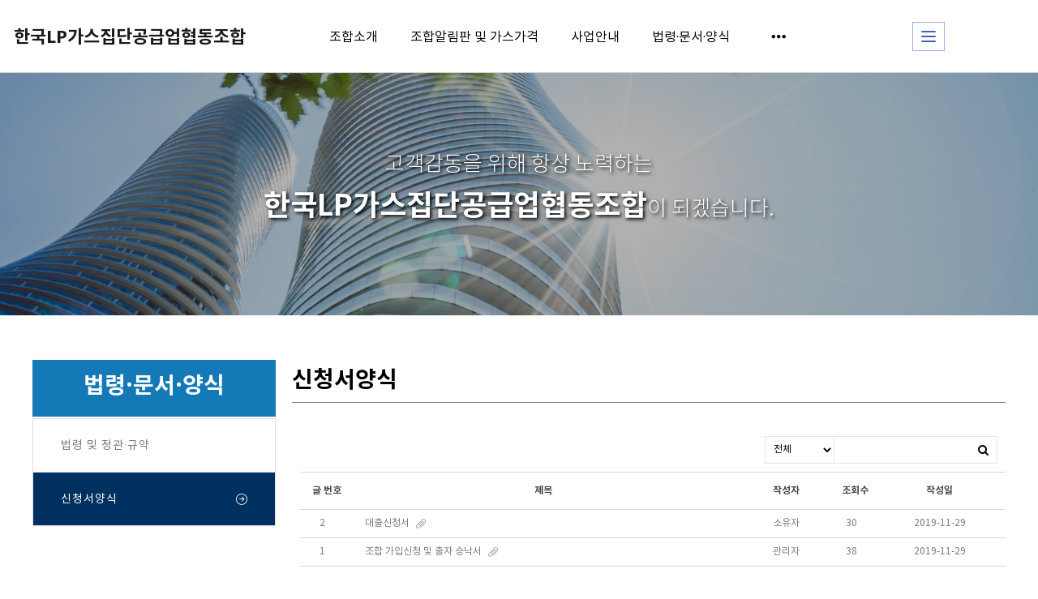

--- FILE ---
content_type: text/html; charset=UTF-8
request_url: http://www.lpggs.co.kr/24
body_size: 315972
content:



<!DOCTYPE html>
<html lang="ko">
<head>
    <meta charset="utf-8">
    <meta http-equiv="content-type" content="text/html; charset=utf-8"/>
    <meta http-equiv="X-UA-Compatible" content="IE=Edge"/>
        <meta name="viewport" content="width=device-width, initial-scale=1.0">
        <meta name="generator" content="QUV Homepage Builder"/>
    <meta name="language" content="kr"/>
    <meta name="referrer" content="always">
    <title>한국LP가스집단공급업협동조합 </title>
    <meta name="keywords" content="한국엘피가스집단공급업협동조합, LP가스집단공급조합, 엘피지집단공급업협동조합, LP가스집단공급협회, 한국LP가스집단공급업조합, 엘피지집단공급협회, 한국집단공급가스협동조합"/>
    <meta name="description" content=""/>
    <meta property="og:title" content="한국LP가스집단공급업협동조합"/>
    <meta property="og:description" content=""/>
    <meta property="og:url" content="http://www.lpggs.co.kr/24"/>
    
    
    <!--favicon-->
            <link rel="shortcut icon" href="https://quv.kr/img/ico/qv_favicon.ico">
        <link rel="canonical" href="http://www.lpggs.co.kr/24" />
            <meta name="robots" content="index,follow">
    
    <link href="/css/bootstrap.css?v=250901" rel="stylesheet">
    <link href="/css/font-awesome.min.css?v=250901" rel="stylesheet">
    <link href="/css/material-icons.min.css?v=250901" rel="stylesheet">
    <link href="/css/simple-line-icons.css?v=250901" rel="stylesheet">
    <link href="/css/style.css?v=250901" rel="stylesheet" type="text/css" media="all"/>
    <link href="/css/mobile.css?v=250901" rel="stylesheet" type="text/css" media="all"/>
    <link href="/css/header.css?v=250901" rel="stylesheet" type="text/css" media="all"/>
    <link href="/css/uploadfile.css?v=250901" rel="stylesheet" type="text/css" media="all"/>
    <link href="/css/font.css?v=250901" rel="stylesheet" type="text/css" media="all"/>
    <link href="/css/form.css?v=250901" rel="stylesheet" type="text/css" media="all"/>
    <link href="/css/table.css?v=250901" rel="stylesheet" type="text/css" media="all"/>
    <link href="/css/jquery-ui.1.12.css?v=250901" rel="stylesheet" type="text/css" media="all"/>
    <!--pagespeed <link href="/css/bootstrap-colorpicker.css?v=250901" rel="stylesheet" type="text/css" media="all"/>-->
    <link href="/css/slider.css?v=250901" rel="stylesheet" type="text/css" media="all"/>
    <link href="/css/animate.css?v=250901" rel="stylesheet" type="text/css" media="all"/>
    <link href="/css/jquery.scrollbar.css?v=250901" rel="stylesheet" type="text/css" media="all"/> <!--page-->
    <!--pagespeed <link href="/css/jquery.mCustomScrollbar.css?v=250901" rel="stylesheet" type="text/css" media="all">-->
    <link href="/css/default.less?t=1768703763" rel="stylesheet/less" type="text/css"/>
    <!--<link href="/live/s/site.less?t=1768703763" rel="stylesheet/less" type="text/css"/>-->
    <!--    <link rel="stylesheet" href="https://unpkg.com/ag-grid-community/dist/styles/ag-grid.css">-->
    <!--    <link rel="stylesheet" href="/css/ag-theme-material.css">-->
    <link rel="stylesheet" href="/css/ag-grid.css">
    <link rel="stylesheet" href="/css/ag-theme-material.css">

    <link href="/css/bootstrap-datepicker3.css?v=250901" rel="stylesheet" type="text/css" media="all"/>
    <link href="/css/bootstrap-timepicker.css?v=250901" rel="stylesheet" type="text/css" media="all"/>
    <!--pagespeed <link href="/css/tablecellsselection.css?v=250901" rel="stylesheet" type="text/css" media="all"/>-->
    <!--<link href="/css/ScrollTrigger.css?v=--><!--" rel="stylesheet" type="text/css" media="all"/>-->
    <link href="/css/fullcalendar.css?v=250901" rel="stylesheet" type="text/css" media="all"/>
    <link href="/css/fullcalendar.min.css?v=250901" rel="stylesheet" type="text/css" media="all"/>
    <link href="/css/fullcalendar.print.min.css?v=250901" rel="stylesheet" type="text/css" media="print"/>

    <!-- ionicons -->
    <link href="/css/ionicons/ionicons.css?v=250901" rel="stylesheet">
    <link href="https://unpkg.com/ionicons@4.5.10-0/dist/css/ionicons.min.css" rel="stylesheet">

    
    <script>
        var qvDebug={}; qvDebug.drag=1;//1:debug on
        var STID="dftb6o6rw"; var SVID="1"; var SPID="24"; var MSID="dftb6o"; var SITE_NAME="한국LP가스집단공급업협동조합"; var USE_APP="1"; var LANG="ko"; var SITE_URL="24";
        var QV_BASE_OBJ={'sskey':"", 'token':"ac5e028cacacc179083fbc21ce78e24f", 'stid':STID, 'svid':SVID, 'spid':SPID, 'msid':MSID, 'site_name':SITE_NAME, 'use_app':USE_APP, 'eng_domain':'www.lpggs.co.kr', 'member_account_type':"1",'is_free_version':'0', 'dev':""};
        var CKEDITOR_BASEPATH = "/js/ck3/";
        var IS_LOGINED="0";
        less = {
            //env: "production", //development,production-으로 하면 캐싱 오류남
            env: "production",
            logLevel: 2,
            async: false,
            fileAsync: false,
            poll: 1000,
            functions: {},
            dumpLineNumbers: "comments",
            relativeUrls: false
        };
        var account = "";
        var auth = "";
        var group = "";
        var isAdmin = "0";

        if (QV_BASE_OBJ.is_free_version==1 && self !== top) {
            //12.6
            alert('도메인으로 이용하시려면\n큐브 프리미엄 버전으로 업그레이드 해주세요.\n큐브 사이트로 이동합니다');
            location.href='https://www.quv.kr';
        }
    </script>
    <script src="/js/less.min.js?v=250901" type="text/javascript"></script>
    <script>//less.watch();</script>

    <!--[if lt IE 9]>
    <script type="text/javascript" src="/js/html5shiv.js?v=250901"></script> <![endif]-->
    <script type="text/javascript" src="/js/jquery.2.2.4.min.js?v=250901"></script>
    <script type="text/javascript" src="/js/bootstrap.js?v=250901"></script>
    <script>$.fn.bootstrapBtn = $.fn.button.noConflict();</script> <!--반드시 bootsrap - jquery-ui 사이에 위치-->
    <script type="text/javascript" src="/js/jquery-ui.1.12.min.js?v=250901"></script>
    <script type="text/javascript" src="/js/jquery.lazyload.js?v=250901"></script>
    <script type="text/javascript" src="/js/jquery-migrate-1.2.1.min.js?v=250901"></script>
    <script type="text/javascript" src="/js/jquery.ui.touch-punch.min.js?v=250901"></script>
    <!--<script type="text/javascript" src="/js/jquery.htmlClean.js?v=250901"></script>-->
    <script type="text/javascript" src="/js/global.js?v=250901" charset="utf-8"></script>
    <script type="text/javascript" src="/js/script.js?v=250901" charset="utf-8"></script>
    <script type="text/javascript" src="/js/jquery.uploadfile.js?v=250901"></script>
    <!--<script type="text/javascript" src="/js/ck3/ckeditor.js?v=--><!--" charset="utf-8"></script>-->
    <!--pagespeed <script type="text/javascript" src="/js/bootstrap-colorpicker.new.js?v=250901" charset="utf-8"></script>-->
    <script type="text/javascript" src="/js/jquery.scrollbar.js?v=250901" charset="utf-8"></script>
    <!--pagespeed <script type="text/javascript" src="/js/jquery.mCustomScrollbar.concat.min.js?v=250901"></script>-->
    <script type="text/javascript" src="/js/bootstrap-datepicker.min.js?v=250901"></script>
    <script type="text/javascript" src="/js/bootstrap-timepicker.min.js?v=250901"></script>
    <!--pagespeed <script type="text/javascript" src="/js/tablecellsselection.js?v=250901"></script>-->
    <script type="text/javascript" src="/js/carousel-swipe.js?v=250901"></script>
    <script type="text/javascript" src="/js/jquerymobile-swipeupdown.js?v=250901"></script>
    <!--<script type="text/javascript" src="/js/ScrollTrigger.min.js?v=--><!--"></script>-->
    <!--<script type="text/javascript" src="/js/webfont.js?v=--><!--"></script>-->

    <script src="https://ajax.googleapis.com/ajax/libs/webfont/1.6.26/webfont.js"></script>
    <script type="text/javascript">
        var webfontJson_Header = '{"google":["Questrial","Noto Sans"],"custom":["Noto Sans KR"]}';
        var webfontJson_Body = '{"google":["Noto Sans KR","Questrial","Noto Sans","Roboto"],"custom":[]}';
        var webfontJson_Footer = '{"google":[],"custom":["Noto Sans KR"]}';
        var webfontJson_Fixed = '{"google":["Questrial","Noto Sans"],"custom":["Noto Sans KR"]}';
        var webfontJson_Popup = '[]';

        var webfontArray = [];
        webfontArray.push($.parseJSON(webfontJson_Header));
        webfontArray.push($.parseJSON(webfontJson_Body));
        webfontArray.push($.parseJSON(webfontJson_Footer));
        webfontArray.push($.parseJSON(webfontJson_Fixed));
        webfontArray = $.merge(webfontArray, $.parseJSON(webfontJson_Popup.replace(/"{/g, "{").replace(/}"/g, "}")));

        var webfont_google = [];
        var webfont_custom = [];
        var webfont_custom_url = 'css/font.css.php?family=';
        var webfont_exclude = ['agGridMaterial'];
        $.each(webfontArray, function(index, value) {
            if (this.google != undefined && value != null) {
                $.each(value.google, function() {
                    var font = String(this) + ':300,400,700';
                    if (String(this) == '' || webfont_exclude.indexOf(String(this)) > -1) return;
                    if ($.inArray(font, webfont_google) == -1) {
                        webfont_google.push(font);
                    }
                });
            }
            if (this.custom != undefined  && value != null) {
                $.each(value.custom, function() {
                    if ($.inArray(String(this), webfont_custom) == -1) {
                        webfont_custom.push(String(this));
                        webfont_custom_url += String(this).replace(/ /g,'+');
                        webfont_custom_url += '|';
                    }
                });
            }
        });

        var webfont = new Object();
        webfont.google = webfont_google;
        webfont.custom = webfont_custom;
        webfont.custom_url = ['/' + webfont_custom_url.slice(0, -1)];

        var webfontconfig = new Object();
        // if (webfont.google.length > 0) { webfontconfig.google = { 'families' : webfont.google } }
        if (webfont.custom.length > 0) { webfontconfig.custom = { 'families' : webfont.custom, 'urls' : webfont.custom_url } }

        /* 2020.01.31 재헌
             * 묶어서 호출했을 때 하나라도 지원하지 않는 폰트가 있으면 그 하위로 모두 호출하지 않는 문제가 있음.
             * 위 이유로 구글 폰트는 개별 호출한다.
             */
        $.each(webfont.google, function() {
            var webfontconfig_re = new Object();
            webfontconfig_re.google = { 'families' : [ this ] };
            WebFont.load(webfontconfig_re);
        });

        if (!$.isEmptyObject(webfontconfig)) {
            WebFontConfig = webfontconfig;
//            WebFontConfig = {
//                google: {
//                    families: ['Abel','Abril Fatface','Alegreya','Barlow','Cardo','Cookie','Dancing Script','Dosis','Droid Sans','Droid Serif','EB Garamond','Great Vibes','Lato','Libre Baskerville','Lora','Mada','Montserrat','Muli','Nixie One','Noto Sans','Noto Serif','Open Sans','Oswald','Playball','Playfair Display','PT Sans','PT Serif','Questrial','Quicksand','Raleway','Roboto','Stalemate','Ubuntu','Indie Flower']
//                }
//            };

            // https://github.com/typekit/webfontloader
            // v1.0 -> v1.6.26
            (function() {
                var wf = document.createElement('script');
                wf.src = 'https://ajax.googleapis.com/ajax/libs/webfont/1.6.26/webfont.js';
                wf.type = 'text/javascript';
                wf.async = 'true';
                var s = document.getElementsByTagName('script')[0];
                s.parentNode.insertBefore(wf, s);
            })();
        }
    </script>
    <script type="text/javascript" src="//log1.quv.kr/log/qa.js"></script>

    <!-- 다음 우편번호 검색 -->
    <!--<script src="https://ssl.daumcdn.net/dmaps/map_js_init/postcode.v2.js"></script>--> <!-- 정적 로딩 -->
    <script src="https://ssl.daumcdn.net/dmaps/map_js_init/postcode.v2.js?autoload=false"></script> <!-- 동적 로딩 -->

    <!-- 다국어 -->
        <script type="text/javascript" src="/module/language/lang.ko.js?v=250901"></script>
    


    </head>

<body class="live transform" style="display: none;">
<div id="main_container" class="24">
    <div class="header hl1-1 transform useFixed">
                                        <div class="header1 sub-mn-type-1" data-hei="89" data-scr-hei="80" style="border-bottom: 1px solid rgb(211, 211, 211); height: 90px;">
                                            <div class="header-contents" style="height: 89px;">
                                                <div class="col-xs-3" style="height: auto;" pp_grid="3">
                                                    <div class="al-box column al-c">
                                                        
                                                    <div class="tc box hsync-nlh logoBox tc_drag" style="height: 89px; padding: 0px 10px; display: table-cell;" id="bq10Wa">
                                                            
                                                            <div class="view logo_container">
<div class="logo-text"><a href="/" style="font-size: 22px; font-weight: bold; letter-spacing: 0px; color: rgb(25, 25, 25); font-family: &quot;Noto Sans&quot;, &quot;Noto Sans KR&quot;;">한국LP가스집단공급업협동조합</a></div>
<div class="logo-img hide"><a href="/"><img class="logo-img-core" src="https://cdn.quv.kr/dftb6o6rw%2Fup%2F6054131aaa4b8_1920.png" style="max-height: 89px; height: 45px;"></a></div>
                                                            </div>
                                                        </div></div>
                                                </div>
                                                <div class="col-xs-7" style="height: auto;" pp_grid="6"><div class="al-box column al-c"><ul class="mn-ul tc box hsync tc_drag mn-sty-2" style="height: 89px; line-height: 89px; display: table-cell;" id="bRlLYx"><headerstart></headerstart><li class="mn-item"> <a class="mn-link" href="/8">조합소개</a><span class="mn-dropdown"></span>
<ul class="sub-mn">
<li class="mn-item"> <a class="mn-link" href="/8">인사말</a></li>
<li class="mn-item"> <a class="mn-link" href="/7">조합소개</a></li>
<li class="mn-item"> <a class="mn-link" href="/10">오시는길</a></li>
<li class="mn-item"> <a class="mn-link" href="/9">연혁</a></li>
</ul></li>
<li class="mn-item"> <a class="mn-link" href="/business">조합알림판 및 가스가격</a><span class="mn-dropdown"></span>
<ul class="sub-mn">
<li class="mn-item"> <a class="mn-link" href="/14">조합가입안내</a></li>
<li class="mn-item"> <a class="mn-link" href="/13">조합원의효과</a></li>
<li class="mn-item"> <a class="mn-link" href="/12">조합가입방법</a></li>
<li class="mn-item"> <a class="mn-link" href="/11">월별가스가격안내</a></li>
</ul></li>
<li class="mn-item"> <a class="mn-link" href="/customer">사업안내</a><span class="mn-dropdown"></span>
<ul class="sub-mn">
<li class="mn-item"> <a class="mn-link" href="/19">가스판매안내</a></li>
<li class="mn-item"> <a class="mn-link" href="/18">가스운송절차</a></li>
<li class="mn-item"> <a class="mn-link" href="/17">가스안전관리자금</a></li>
<li class="mn-item"> <a class="mn-link" href="/20">LP가스의역사</a></li>
</ul></li>
<li class="mn-item"> <a class="mn-link" href="/performance">법령·문서·양식</a><span class="mn-dropdown"></span>
<ul class="sub-mn">
<li class="mn-item"> <a class="mn-link" href="/23">법령 및 정관·규약</a></li>
<li class="mn-item"> <a class="mn-link" href="/24">신청서양식</a></li>
</ul></li>
<li class="mn-item"> <a class="mn-link" href="/map">관련기관·단체</a><span class="mn-dropdown"></span>
<ul class="sub-mn">
<li class="mn-item"> <a class="mn-link" href="/21">관련기관 및 협력업체</a></li>
</ul></li>
<headerend></headerend>
</ul></div></div><div class="col-xs-1" style="height: auto;"><div class="al-box column al-c"><div class="box tc sideNavBox hsync-nlh tc_drag" id="bQJH4K" style="display: flex; height: 89px; padding: 0px 0px 0px 50px;">
                
                
                <!--<div class="view va-m">-->
                <div class="view tb-c va-m">
                    <a class="preview-layer" href="#" data-target="#header_side_nav" data-toggle="modal"></a>
                    <div class="header-side-nav-button" data-width="18" data-height="2" data-margin="2" data-radius="5" data-border-width="1" data-padding="10" data-background="rgba(255,255,255,0)" data-color="#3d64b2" data-border-color="#9cb1da" data-border-radius="0"><div class="line-1"></div><div class="line-2"></div><div class="line-3"></div><style class="header-side-nav-button-style">.header .header-side-nav-button > div {width:18px !important;height:2px !important;margin:2px auto !important;border-radius:5px !important;background-color:#3d64b2 !important;}.header .header-side-nav-button {padding:10px !important;border-width:1px !important;border-radius:0px !important;background:rgba(255,255,255,0) !important;border-color:#9cb1da !important;}</style></div>
                    <div class="header-side-nav hsl-1" data-width="360" data-padding="18" data-letter-spacing="0" data-font-weight-1="500" data-font-weight-2="300" data-background-1="#ffffff" data-background-2="transparent" data-color-1="#000000" data-color-2="#a2a2a2" data-border="transparent" data-color-close="#a2a2a2" data-logo="true" data-login="false" data-font-size-1="18" data-font-size-2="15" data-font-family-ko="Noto Sans KR" data-font-family-en="Questrial" data-direction="right-to-left" data-padding-logo="43">
                        <!--logo-->
                        <div class="logo_container"><div class="logo-text"><a href="/" style="font-size:22px; font-weight:bold; font-family:Noto Sans,Noto Sans KR; letter-spacing:0; color:#191919;">한국LP가스집단공급업협동조합</a></div><div class="logo-img hide"><a href="/"><img class="logo-img-core" src="/img/e/logo/quv-logo.png"></a></div></div>
                        <!--login-->
                        <div id="header-mobile-ml-area">
                            <div class="login-before">
                                <div class="ml-item login-link"><a href="#" data-target="#LoginModal" role="button" data-toggle="modal">로그인</a></div>
                                <div class="ml-item join-link"><a href="/join">회원가입</a></div>
                            </div>
                            <div class="login-after active">
                                <div class="ml-item logout-link"><a id="LogOutBtn" href="#">로그아웃</a></div>
                                <div class="ml-item mypage-link"><a href="/mypage">정보수정</a></div>
                            </div>
                        </div>
                        <!--menu-->
                        <div class="mn-ul-container">
                            <ul class="mn-ul tc box hsync tc_drag" style="height: 89px; line-height: 89px;" id="bF0VCM"><headerstart></headerstart><li class="mn-item"> <a class="mn-link" href="/8">조합소개</a><span class="mn-dropdown"></span>
<ul class="sub-mn">
<li class="mn-item"> <a class="mn-link" href="/8">인사말</a></li>
<li class="mn-item"> <a class="mn-link" href="/7">조합소개</a></li>
<li class="mn-item"> <a class="mn-link" href="/10">오시는길</a></li>
<li class="mn-item"> <a class="mn-link" href="/9">연혁</a></li>
</ul></li>
<li class="mn-item"> <a class="mn-link" href="/business">조합알림판 및 가스가격</a><span class="mn-dropdown"></span>
<ul class="sub-mn">
<li class="mn-item"> <a class="mn-link" href="/14">조합가입안내</a></li>
<li class="mn-item"> <a class="mn-link" href="/13">조합원의효과</a></li>
<li class="mn-item"> <a class="mn-link" href="/12">조합가입방법</a></li>
<li class="mn-item"> <a class="mn-link" href="/11">월별가스가격안내</a></li>
</ul></li>
<li class="mn-item"> <a class="mn-link" href="/customer">사업안내</a><span class="mn-dropdown"></span>
<ul class="sub-mn">
<li class="mn-item"> <a class="mn-link" href="/19">가스판매안내</a></li>
<li class="mn-item"> <a class="mn-link" href="/18">가스운송절차</a></li>
<li class="mn-item"> <a class="mn-link" href="/17">가스안전관리자금</a></li>
<li class="mn-item"> <a class="mn-link" href="/20">LP가스의역사</a></li>
</ul></li>
<li class="mn-item"> <a class="mn-link" href="/performance">법령·문서·양식</a><span class="mn-dropdown"></span>
<ul class="sub-mn">
<li class="mn-item"> <a class="mn-link" href="/23">법령 및 정관·규약</a></li>
<li class="mn-item"> <a class="mn-link" href="/24">신청서양식</a></li>
</ul></li>
<li class="mn-item"> <a class="mn-link" href="/map">관련기관·단체</a><span class="mn-dropdown"></span>
<ul class="sub-mn">
<li class="mn-item"> <a class="mn-link" href="/21">관련기관 및 협력업체</a></li>
</ul></li>
<headerend></headerend>
</ul>
                        </div>
                        <div class="header-side-nav-close">×</div>
                        
                    <style class="header-side-nav-style">.header .header-side-nav {background-color:#ffffff !important;padding-top:43px !important;width:360px !important;}.header .header-side-nav .mn-ul > li.mn-item > ul.sub-mn {padding:0 0 0 18px !important;font-family:Questrial, "Noto Sans KR" !important;}.header .header-side-nav .mn-ul > li.mn-item > ul.sub-mn > li a {padding:9px 9px 18px !important;}.header .header-side-nav .mn-ul > li.mn-item > a.mn-link {padding:18px !important;letter-spacing:0px !important;font-size:18px !important;font-weight:500 !important;font-family:Questrial, "Noto Sans KR" !important;color:#000000 !important;}.header .header-side-nav .mn-ul li.mn-item:hover { background-color:transparent !important;}.header .header-side-nav .mn-ul li.mn-item:hover > a.mn-link {color:#a2a2a2 !important;}.header .header-side-nav ul.sub-mn > li a {font-size:15px !important;font-weight:300 !important;font-family:Questrial, "Noto Sans KR" !important;color:#000000 !important;}.header .header-side-nav ul.sub-mn > li:hover a {color:#a2a2a2 !important;}.header .header-side-nav > .mn-ul-container > ul > li {border-bottom: 1px solid transparent !important;}.header .header-side-nav > .mn-ul-container > ul > li > .mn-dropdown:after {border-color:#000000 !important; top:18px !important; width:9px!important; height:9px!important;}.header .header-side-nav > .mn-ul-container > ul > li > .mn-dropdown:hover:after {border-color:#a2a2a2 !important;}.header .header-side-nav > .header-side-nav-close {color:#a2a2a2 !important;}.header .header-side-nav > .logo_container {display:block !important;}.header .header-side-nav > #header-mobile-ml-area {display:none !important;}.header .header-side-nav > #header-mobile-ml-area .login-before > div {border-color:#000000 !important;}.header .header-side-nav > #header-mobile-ml-area .login-before > div > a {color:#000000 !important;}.header .header-side-nav > #header-mobile-ml-area .login-after > div {border-color:#000000 !important;}.header .header-side-nav > #header-mobile-ml-area .login-after > div > a {color:#000000 !important;}</style></div>
                </div>
            </div></div></div><div class="col-xs-1" style="height: auto;"><div class="al-box column al-r"></div></div>                                            </div>                                            <div class="header-op"></div>                                        </div>                                    <logo>{"type":"txt","text":"한국LP가스집단공급업협동조합","font_size":"22","font_weight":"bold","font_family_ko":"Noto Sans KR","font_family_en":"Noto Sans","color":"#191919","letter_spacing":0}</logo><menuitems><li class="mn-item"> <a class="mn-link" href="/about">조합소개</a><span class="mn-dropdown"></span>
<ul class="sub-mn">
<li class="mn-item"> <a class="mn-link" href="/8">인사말</a></li>
<li class="mn-item"> <a class="mn-link" href="/7">조합소개</a></li>
<li class="mn-item"> <a class="mn-link" href="/10">오시는길</a></li>
<li class="mn-item"> <a class="mn-link" href="/9">연혁</a></li>
</ul></li>
<li class="mn-item"> <a class="mn-link" href="/business">조합알림판 및 가스가격</a><span class="mn-dropdown"></span>
<ul class="sub-mn">
<li class="mn-item"> <a class="mn-link" href="/14">조합가입안내</a></li>
<li class="mn-item"> <a class="mn-link" href="/13">조합원의효과</a></li>
<li class="mn-item"> <a class="mn-link" href="/12">조합가입방법</a></li>
<li class="mn-item"> <a class="mn-link" href="/11">월별가스가격안내</a></li>
</ul></li>
<li class="mn-item"> <a class="mn-link" href="/customer">사업안내</a><span class="mn-dropdown"></span>
<ul class="sub-mn">
<li class="mn-item"> <a class="mn-link" href="/19">가스판매안내</a></li>
<li class="mn-item"> <a class="mn-link" href="/18">가스운송절차</a></li>
<li class="mn-item"> <a class="mn-link" href="/17">가스안전관리자금</a></li>
<li class="mn-item"> <a class="mn-link" href="/20">LP가스의역사</a></li>
</ul></li>
<li class="mn-item"> <a class="mn-link" href="/performance">법령·문서·양식</a><span class="mn-dropdown"></span>
<ul class="sub-mn">
<li class="mn-item"> <a class="mn-link" href="/23">법령 및 정관·규약</a></li>
<li class="mn-item"> <a class="mn-link" href="/24">신청서양식</a></li>
</ul></li>
<li class="mn-item"> <a class="mn-link" href="/map">관련기관·단체</a><span class="mn-dropdown"></span>
<ul class="sub-mn">
<li class="mn-item"> <a class="mn-link" href="/21">관련기관 및 협력업체</a></li>
</ul></li>
<li class="mn-item"> <a class="mn-link" href="/25">고객센터</a><span class="mn-dropdown"></span>
<ul class="sub-mn">
<li class="mn-item"> <a class="mn-link" href="/26">Q&amp;A</a></li>
</ul></li>
</menuitems><webfont>{"google":["Questrial","Noto Sans"],"custom":["Noto Sans KR"]}</webfont></div>
<div class="header-mobile hl1-1 transform">
                                        <div class="header1" style="top: 0px; position: fixed; height: 60px;" data-top="0" data-hei="60" data-border-width="1" data-border-color="#e8e8e8" data-background="#ffffff" data-scroll-fix="true">
                                            <div class="header-contents boxing" style="height: 60.9896px;">
                                                <div class="col-xs-2" style="height: auto;">
                                                    <div class="al-box column al-c">
                                                        <div class="tc box hsync-nlh tc_drag" id="bPyyc5" style="height: 60px;">
                                                            
                                                            <div class="view">
                                                                
                                                            </div>
                                                        </div>
                                                    </div>
                                                </div>
                                                <div class="col-xs-8" style="height: auto;">
                                                    <div class="al-box column al-c">
                                                        <div class="tc box hsync-nlh logoBox tc_drag" id="bg0LEh" style="height: 60px;">
                                                            
                                                            <div class="view logo_container"><div class="logo-text"><a href="/" style="font-size: 15px; font-weight: bold; letter-spacing: 0px; color: rgb(0, 0, 0); font-family: &quot;Noto Sans&quot;, &quot;Noto Sans KR&quot;;">한국LP가스집단공급업협동조합</a></div><div class="logo-img hide"><a href="/"><img class="logo-img-core" src="https://cdn.quv.kr/dftb6o6rw%2Fup%2F605413a270ec7_1920.png" style="max-height: 59px; height: 35px;"></a></div></div>
                                                        </div>
                                                    </div>
                                                </div>
                                                <div class="col-xs-2" style="height: auto;">
                                                    <div class="al-box column al-c">
                                                        <div class="box tc hsync-nlh tc_drag" id="bfrvbj" style="height: 60px;">
                                                            
                                                            <div class="view">
                                                            </div>
                                                        </div><div class="box tc sideNavBox hsync-nlh tc_drag" style="display: table-cell; height: 60px;" id="bkLXmx"><div class="view tb-c va-m"><a class="preview-layer" href="#" data-target="#header_side_nav" data-toggle="modal"></a><div class="header-side-nav-button" data-width="22" data-height="2" data-margin="3" data-radius="5" data-border-width="0" data-padding="16" data-background="#ffffff" data-color="#9cb1da" data-border-color="#ffffff" data-border-radius="0"><div class="line-1"></div><div class="line-2"></div><div class="line-3"></div><style class="header-side-nav-button-style">.header-mobile .header-side-nav-button > div {width:22px !important;height:2px !important;margin:3px auto !important;border-radius:5px !important;background-color:#9cb1da !important;}.header-mobile .header-side-nav-button {padding:16px !important;border-width:0px !important;border-radius:0px !important;background:#ffffff !important;border-color:#ffffff !important;}</style></div><div class="header-side-nav hsl-1" data-width="300" data-padding="15" data-letter-spacing="1" data-font-weight-1="400" data-font-weight-2="400" data-background-1="#ffffff" data-background-2="transparent" data-color-1="#000000" data-color-2="#000000" data-border="transparent" data-color-close="#9cb1da" data-logo="true" data-login="false" data-font-size-1="15" data-font-size-2="14" data-font-family-ko="Noto Sans KR" data-font-family-en="Noto Sans KR" data-direction="right-to-left" data-padding-logo="38"><div class="logo_container"><div class="logo-text"><a href="/" style="font-size:15px; font-weight:bold; font-family:Noto Sans,Noto Sans KR; letter-spacing:0; color:rgb(0, 0, 0);">한국LP가스집단공급업협동조합</a></div><div class="logo-img hide"><a href="/"><img class="logo-img-core" src="/img/e/logo/quv-logo.png"></a></div></div><div id="header-mobile-ml-area" class="notuse"><div class="login-before"><div class="ml-item login-link"><a href="#" data-target="#LoginModal" role="button" data-toggle="modal">로그인</a></div><div class="ml-item join-link"><a href="/join">회원가입</a></div></div><div class="login-after active"><div class="ml-item logout-link"><a id="LogOutBtn" href="#">로그아웃</a></div><div class="ml-item mypage-link"><a href="/mypage">정보수정</a></div></div></div><div class="mn-ul-container"><ul class="mn-ul tc box hsync tc_drag" style="height: 60px; line-height: 60px;" id="beIetf"><headerstart></headerstart><li class="mn-item"> <a class="mn-link" href="/8">조합소개</a><span class="mn-dropdown"></span>
<ul class="sub-mn">
<li class="mn-item"> <a class="mn-link" href="/8">인사말</a></li>
<li class="mn-item"> <a class="mn-link" href="/7">조합소개</a></li>
<li class="mn-item"> <a class="mn-link" href="/10">오시는길</a></li>
<li class="mn-item"> <a class="mn-link" href="/9">연혁</a></li>
</ul></li>
<li class="mn-item"> <a class="mn-link" href="/business">조합알림판 및 가스가격</a><span class="mn-dropdown"></span>
<ul class="sub-mn">
<li class="mn-item"> <a class="mn-link" href="/14">조합가입안내</a></li>
<li class="mn-item"> <a class="mn-link" href="/13">조합원의효과</a></li>
<li class="mn-item"> <a class="mn-link" href="/12">조합가입방법</a></li>
<li class="mn-item"> <a class="mn-link" href="/11">월별가스가격안내</a></li>
</ul></li>
<li class="mn-item"> <a class="mn-link" href="/customer">사업안내</a><span class="mn-dropdown"></span>
<ul class="sub-mn">
<li class="mn-item"> <a class="mn-link" href="/19">가스판매안내</a></li>
<li class="mn-item"> <a class="mn-link" href="/18">가스운송절차</a></li>
<li class="mn-item"> <a class="mn-link" href="/17">가스안전관리자금</a></li>
<li class="mn-item"> <a class="mn-link" href="/20">LP가스의역사</a></li>
</ul></li>
<li class="mn-item"> <a class="mn-link" href="/performance">법령·문서·양식</a><span class="mn-dropdown"></span>
<ul class="sub-mn">
<li class="mn-item"> <a class="mn-link" href="/23">법령 및 정관·규약</a></li>
<li class="mn-item"> <a class="mn-link" href="/24">신청서양식</a></li>
</ul></li>
<li class="mn-item"> <a class="mn-link" href="/map">관련기관·단체</a><span class="mn-dropdown"></span>
<ul class="sub-mn">
<li class="mn-item"> <a class="mn-link" href="/21">관련기관 및 협력업체</a></li>
</ul></li>
<headerend></headerend>
</ul></div><div class="header-side-nav-close">×</div><style class="header-side-nav-style">.header-mobile .header-side-nav {background-color:#ffffff !important;padding-top:38px !important;width:300px !important;}.header-mobile .header-side-nav .mn-ul > li.mn-item > ul.sub-mn {padding:0 0 0 15px !important;font-family:"Noto Sans KR", "Noto Sans KR" !important;}.header-mobile .header-side-nav .mn-ul > li.mn-item > ul.sub-mn > li a {padding:7.5px 7.5px 15px !important;}.header-mobile .header-side-nav .mn-ul > li.mn-item > a.mn-link {padding:15px !important;letter-spacing:1px !important;font-size:15px !important;font-weight:400 !important;font-family:"Noto Sans KR", "Noto Sans KR" !important;color:#000000 !important;}.header-mobile .header-side-nav .mn-ul li.mn-item:hover { background-color:transparent !important;}.header-mobile .header-side-nav .mn-ul li.mn-item:hover > a.mn-link {color:#000000 !important;}.header-mobile .header-side-nav ul.sub-mn > li a {font-size:14px !important;font-weight:400 !important;font-family:"Noto Sans KR", "Noto Sans KR" !important;color:#000000 !important;}.header-mobile .header-side-nav ul.sub-mn > li:hover a {color:#000000 !important;}.header-mobile .header-side-nav > .mn-ul-container > ul > li {border-bottom: 1px solid transparent !important;}.header-mobile .header-side-nav > .mn-ul-container > ul > li > .mn-dropdown:after {border-color:#000000 !important; top:15px !important; width:7.5px!important; height:7.5px!important;}.header-mobile .header-side-nav > .mn-ul-container > ul > li > .mn-dropdown:hover:after {border-color:#000000 !important;}.header-mobile .header-side-nav > .header-side-nav-close {color:#9cb1da !important;}.header-mobile .header-side-nav > .logo_container {display:block !important;}.header-mobile .header-side-nav > #header-mobile-ml-area {display:none !important;}.header-mobile .header-side-nav > #header-mobile-ml-area .login-before > div {border-color:#000000 !important;}.header-mobile .header-side-nav > #header-mobile-ml-area .login-before > div > a {color:#000000 !important;}.header-mobile .header-side-nav > #header-mobile-ml-area .login-after > div {border-color:#000000 !important;}.header-mobile .header-side-nav > #header-mobile-ml-area .login-after > div > a {color:#000000 !important;}</style></div></div></div>
                                                    </div>
                                                </div>
                                            </div>
                                            <div class="header-op">
                                            </div>
                                        <div class="header-mobile-config"><div class="header-mobile-config-section-insert">&nbsp;</div><div class="header-mobile-config-section-delete">&nbsp;</div><div class="header-mobile-config-section-detail">섹션 설정</div></div><style class="header-mobile-style">.header-mobile .header1 .header-contents { height:60px !important; background:#ffffff !important; border-bottom: 1px solid #e8e8e8 !important; }</style></div>
                                    <logo>{"type":"txt","text":"한국LP가스집단공급업협동조합","font_size":"15","font_weight":"bold","font_family_ko":"Noto Sans KR","font_family_en":"Noto Sans","color":"rgb(0, 0, 0)","letter_spacing":0}</logo><menuitems><li class="mn-item"> <a class="mn-link" href="/about">조합소개</a><span class="mn-dropdown"></span>
<ul class="sub-mn">
<li class="mn-item"> <a class="mn-link" href="/8">인사말</a></li>
<li class="mn-item"> <a class="mn-link" href="/7">조합소개</a></li>
<li class="mn-item"> <a class="mn-link" href="/10">오시는길</a></li>
<li class="mn-item"> <a class="mn-link" href="/9">연혁</a></li>
</ul></li>
<li class="mn-item"> <a class="mn-link" href="/business">조합알림판 및 가스가격</a><span class="mn-dropdown"></span>
<ul class="sub-mn">
<li class="mn-item"> <a class="mn-link" href="/14">조합가입안내</a></li>
<li class="mn-item"> <a class="mn-link" href="/13">조합원의효과</a></li>
<li class="mn-item"> <a class="mn-link" href="/12">조합가입방법</a></li>
<li class="mn-item"> <a class="mn-link" href="/11">월별가스가격안내</a></li>
</ul></li>
<li class="mn-item"> <a class="mn-link" href="/customer">사업안내</a><span class="mn-dropdown"></span>
<ul class="sub-mn">
<li class="mn-item"> <a class="mn-link" href="/19">가스판매안내</a></li>
<li class="mn-item"> <a class="mn-link" href="/18">가스운송절차</a></li>
<li class="mn-item"> <a class="mn-link" href="/17">가스안전관리자금</a></li>
<li class="mn-item"> <a class="mn-link" href="/20">LP가스의역사</a></li>
</ul></li>
<li class="mn-item"> <a class="mn-link" href="/performance">법령·문서·양식</a><span class="mn-dropdown"></span>
<ul class="sub-mn">
<li class="mn-item"> <a class="mn-link" href="/23">법령 및 정관·규약</a></li>
<li class="mn-item"> <a class="mn-link" href="/24">신청서양식</a></li>
</ul></li>
<li class="mn-item"> <a class="mn-link" href="/map">관련기관·단체</a><span class="mn-dropdown"></span>
<ul class="sub-mn">
<li class="mn-item"> <a class="mn-link" href="/21">관련기관 및 협력업체</a></li>
</ul></li>
<li class="mn-item"> <a class="mn-link" href="/25">고객센터</a><span class="mn-dropdown"></span>
<ul class="sub-mn">
<li class="mn-item"> <a class="mn-link" href="/26">Q&amp;A</a></li>
</ul></li>
</menuitems></div>    <div class="body  pl-h">
        <div class="frm m-pd-v-0 filter-black m-pd-h-0 mobile-font-scale-2" style="text-align: center; margin: 0px; display: block; padding: 0px; background: url(&quot;//cdn.quv.kr/dftb6o6rw%2Fus%2FZA3doKcVbDA_1920.jpg&quot;) 39% 44% / cover no-repeat scroll rgba(0, 0, 0, 0); border: 0px solid transparent; border-radius: 0px;" data-m-hei="200px" data-hei="300px" id="fut6B4" data-cwid=""><div class="view ha-c"><div class="tb tbu" style="height: 300px;"><div class="row clearfix tb-c va-m" style="transform: none; display: table-cell;"><div class="col-sm-12 column" style="min-height: 110px;"> <div class="box tbu txtBox" id="bQy3vc" data-hei="auto" style="display: table;">                <div class="view tb-c va-m"><div class="drag_inner qv-text" contenteditable="false"><p class="text-m" style="text-align: center;"><span style="font-size:26px;"><span style="font-family:Noto Sans KR;"><span style="color:#ffffff;">고객감동을 위해 항상 노력하는 </span></span></span></p><p class="text-m" style="text-align: center;"><span style="font-size:36px;"><span style="font-family:Noto Sans KR;"><span style="color:#ffffff;"><strong>한국LP가스집단공급업협동조합</strong></span></span></span><span style="font-size:26px;"><span style="font-family:Noto Sans KR;"><span style="color:#ffffff;">이 되겠습니다.</span></span></span></p></div></div><customcode><style>  #bQy3vc {color: white;    text-shadow: 2px 2px 4px #000000;  }</style></customcode></div></div></div></div></div><style class="mobile-frm">@media (max-width: 767px) {#fut6B4 > .view > .tb{height:200px !important;}} .mobile_editor_mode #fut6B4 > .view > .tb{height:200px !important;}</style></div><div class="frm spacer-frm mobile-display-none" id="fpWRYd" style="display: block;" data-hei="auto">                                <div class="view">                    <div class="tb tbu">                        <div class="row clearfix tb-c va-m" style="transform: none;">                            <div class="spacer-label" style="display: block;"><span class="" style="display: none;"></span></div>                            <div class="spacer" style="height: 50px;"></div>                        </div>                    </div>                </div>            <style class="mobile-frm">@media (max-width: 767px) {#fpWRYd > .view .spacer {height:10px !important;}} .mobile_editor_mode #fpWRYd > .view .spacer {height:10px !important;}</style></div><div class="frm m-pd-v-0 m-pd-h-0 mobile-font-scale-1 mobile-display-none" style="text-align: center; margin: 0px; display: block; padding: 5px 0px; background: none rgba(0, 0, 0, 0); border: 0px solid transparent; border-radius: 0px;" data-hei="474px" data-m-hei="500" data-cwid="b" id="fChbZC">                                                <div class="view ha-c boxing">                    <div class="tb tbu" style="height: 474px;">                        <div class="row clearfix tb-c va-m" style="display: table-cell; transform: none; height: auto;">                            <div class="column col-sm-12" pp_grid="12" style="min-height: 473px; height: auto;">                                <div class="frm displayed" style="text-align: center; margin: 0px; display: block; padding: 0px; background: none transparent; border: 0px solid transparent; border-radius: 0px;" data-m-hei="100px" data-hei="10px" data-cwid="" id="fjAlpd">                                                                                                            <div class="view ha-c">                                        <div class="tb tbu" style="height: 10px;">                                            <div class="row clearfix tb-c va-t" style="transform: none; display: table-cell; height: auto;">                                                <div class="column col-sm-3" pp_grid="2" style="min-height: 473px; height: auto;">                                                    <div class="frm displayed" style="text-align: center; display: block;" data-hei="87px" id="fEsndl">                                                                                                                                                                        <div class="view ha-c">                                                            <div class="tb tbu" style="height: 87px;">                                                                <div class="row clearfix tb-c va-m" style="transform: none; height: auto;">                                                                    <div class="col-sm-12 column" style="min-height: 205px;">                                                                        <div class="frm" style="text-align: center; margin: 0px 0px 2px; display: block; padding: 0px; background: none rgb(19, 122, 183); border: 0px solid transparent; border-radius: 0px;" data-m-hei="100px" data-hei="70px" id="flSJ0t" data-cwid=""><div class="view ha-c"><div class="tb tbu" style="height: 70px;"><div class="row clearfix tb-c va-m" style="transform: none; height: auto; display: table-cell;"><div class="col-sm-12 column" style="min-height: 47px;"> <div class="box tbu txtBox" id="bozJu4" data-hei="auto" style="display: table;">                <div class="view tb-c va-m"><div class="drag_inner qv-text" contenteditable="false"><p class="text-m" style="text-align: center;"><font color="#ffffff" face="Noto Sans KR"><span style="font-size: 28px;"><b>법령·문서·양식</b></span></font></p></div></div></div></div></div></div></div><style class="mobile-frm">@media (max-width: 767px) {#flSJ0t > .view > .tb{height:70px !important;}} .mobile_editor_mode #flSJ0t > .view > .tb{height:70px !important;}</style></div><div class="box tbu lnbBox" style="text-align: center; margin: 0px; padding: 0px; background: none rgba(0, 0, 0, 0); border: 1px solid rgb(221, 221, 221); border-radius: 0px; height: 11.9792px; display: table;" data-hei="11.9792px" id="bClEH9">                                                                                                                                                                                                                                    <div class="view tb-c va-t" data-lh="1.4" style="letter-spacing: 0em; line-height: 1.4; display: table-cell;">                                                                                <a class="preview-layer" href="#" data-target="#LnbModal" data-toggle="modal" data-obj="icon"></a>                                                                                <div class="lnb-area" id="lnbfydFG" style="" data-letter-spacing="1" data-font-size-1="14" data-font-weight-1="400" data-font-family-ko="Noto Sans KR" data-font-family-en="Roboto" data-background-1="#ffffff" data-background-2="#00305f" data-color-1="#777777" data-color-2="#ffffff" data-border="#dddddd" data-text-align="left" data-type="0" data-icon-align="right" data-layout="vertical" data-padding-1="23" data-padding-2="34" data-m-grid="1" data-icon-1="#ffffff">                                                                                    <a class="lnb-item" href="/23" data-spid="" data-url=""><span class="lnb-item-title" style="font-size:14px;">법령 및 정관·규약</span><i class="icon-arrow-right-circle" aria-hidden="true"></i></a><a class="lnb-item active" href="/24" data-spid="" data-url=""><span class="lnb-item-title" style="font-size:14px;">신청서양식</span><i class="icon-arrow-right-circle" aria-hidden="true"></i></a>                                                                                </div>                                                                                <style class="lnb-style">#lnbfydFG.lnb-area { background:#ffffff;}#lnbfydFG.lnb-area .lnb-item { display: block;border-bottom:1px solid #dddddd;padding:23px 34px;text-align:left}#lnbfydFG.lnb-area .lnb-item > span.lnb-item-title { letter-spacing:1px !important;font-size:14px;font-weight:400 !important;font-family:Roboto, "Noto Sans KR" !important;color:#777777 !important;}#lnbfydFG.lnb-area .lnb-item.active,#lnbfydFG.lnb-area .lnb-item:hover,#lnbfydFG.lnb-area .lnb-item:focus {background:#00305f;border-bottom:1px solid #00305f;}#lnbfydFG.lnb-area .lnb-item.active > span.lnb-item-title,#lnbfydFG.lnb-area .lnb-item:hover > span.lnb-item-title,#lnbfydFG.lnb-area .lnb-item:focus > span.lnb-item-title {color:#ffffff !important;}#lnbfydFG.lnb-area .lnb-item > i { float:right;font-size:14px !important;color:#ffffff !important;padding-left:23px;}.mobile_editor_mode .lnbBox #lnbfydFG.lnb-area .lnb-item {border:1px solid #dddddd;padding-left:17px;padding-right:17px;}@media (max-width: 767px) {#lnbfydFG.lnb-area .lnb-item {border:1px solid #dddddd;padding-left:17px;padding-right:17px;}}</style>                                                                            </div>                                                                        </div>                                                                    </div>                                                                </div>                                                            </div>                                                        </div>                                                    <style class="mobile-frm">@media (max-width: 767px) {#fEsndl > .view > .tb{height:140px !important;}} .mobile_editor_mode #fEsndl > .view > .tb{height:140px !important;}</style></div>                                                </div>                                                <div class="column col-sm-9" pp_grid="9" style="min-height: 473px; height: auto;"><div class="frm" style="text-align: center; margin: 0px; display: block; padding: 0px 0px 0px 20px; background: none; border: 0px solid transparent; border-radius: 0px;" data-m-hei="100px" data-hei="72px" id="frAWDk" data-cwid=""><div class="view ha-c"><div class="tb tbu" style="height: 72px;"><div class="row clearfix tb-c va-m" style="transform: none; display: table-cell; height: auto;"><div class="col-sm-12 column" style="min-height: 63px;"> <div class="box tbu txtBox" id="bK9AWZ" data-hei="auto" style="display: table;">                <div class="view tb-c va-m"><div class="drag_inner qv-text" contenteditable="false"><p class="text-m" style="text-align: left;"><font face="Noto Sans KR"><span style="font-size: 28px;"><b>신청서양식</b></span></font></p></div></div></div><div class="box tbu lineBox" style="height: 10px; display: table;" data-m-hei="50px" data-hei="10px" id="bU9Ax0">                                                <div class="view tb-c va-m">                    <a href="#" data-target="#LineModal" data-toggle="modal" data-obj="box" class="preview-layer"></a>                    <div class="drag_inner" contenteditable="false">                        <p class="line line-align-center" style="background: url(&quot;/img/d/lin/line_x_gray.png&quot;) center center repeat-x; height: 15px; width: 0%; margin: 0px auto;"></p>                    </div>                </div>            <customcode><style>  #bU9Ax0 {  border-top: 1px solid gray;  }</style></customcode><style class="mobile-box">@media (max-width: 767px) { #bU9Ax0 {height:50px !important;} } .mobile_editor_mode #bU9Ax0 {height:50px !important;} </style></div></div></div></div></div><style class="mobile-frm">@media (max-width: 767px) {#frAWDk > .view > .tb{height:91px !important;}} .mobile_editor_mode #frAWDk > .view > .tb{height:91px !important;}</style></div><div class="frm" style="text-align: center; margin: 12px 0px; display: block; padding: 0px 0px 0px 30px; background: none rgba(0, 0, 0, 0); border: 0px solid transparent; border-radius: 0px;" data-m-hei="100px" data-hei="346px" id="fSh08S" data-cwid=""><div class="view ha-c"><div class="tb tbu" style="height: 346px;"><div class="row clearfix tb-c va-m" style="transform: none; display: table-cell;"><div class="col-sm-12 column" style="height: auto; min-height: 377px;"><div class="box tbu boardBox" data-height="10" id="bFH6BL" data-hei="377px" style="display: table; height: 377px;"><div class="view tb-c va-t"><a href="#" data-target="#BoardModal" data-toggle="modal" data-obj="box" class="preview-layer"></a><div class="board-theme theme-2"><div class="board-category" style="display: none;"><div class="col-sm-2 board-category-item default" data-category-id=""><div>전체 보기</div></div></div><div class="board-search input-group"><select class="board-search-select"><option value="all">전체</option><option value="subject">제목</option><option value="content">내용</option><option value="writer">작성자</option></select><input type="text" class="form-control board-search-input"><span class="board-search-button"><button type="submit" onclick="searchBoardArticle(this);"><span class="fa fa-search"></span></button> </span></div><table class="board-table-1" id="tWVpnC" data-pagesize="10" data-height="10" data-type="move" data-language="kr" data-bid="tWVpnC" data-thead-fontsize="12" data-tbody-fontsize="12" data-pn="24"><thead class="board-thead"><tr class="board-thead-tr"><th class="board-thead-item-no">글 번호</th><th class="board-thead-item-title">제목</th><th class="board-thead-item-writer">작성자</th><th class="board-thead-item-views">조회수</th><th class="board-thead-item-date">작성일</th></tr></thead><tbody class="board-tbody"><tr class="board-tbody-tr" id="o8Kuxc"><td class="board-tbody-item board-tbody-item-count">2</td><td class="board-tbody-item board-tbody-item-title" style="padding-left:20px"><div>대출신청서</div><i class="icon-paper-clip" aria-hidden="true"></i></td><td class="board-tbody-item board-tbody-item-writer">소유자</td><td class="board-tbody-item board-tbody-item-views"><i class="icon-eye" aria-hidden="true" style="display:none;"></i>3</td><td class="board-tbody-item board-tbody-item-date">2019-11-29</td></tr><tr class="board-tbody-tr" id="SF7s0"><td class="board-tbody-item board-tbody-item-count">1</td><td class="board-tbody-item board-tbody-item-title" style="padding-left:20px"><div>조합 가입신청 및 출자 승낙서</div><i class="icon-paper-clip" aria-hidden="true"></i></td><td class="board-tbody-item board-tbody-item-writer">관리자</td><td class="board-tbody-item board-tbody-item-views"><i class="icon-eye" aria-hidden="true" style="display:none;"></i>1</td><td class="board-tbody-item board-tbody-item-date">2019-11-29</td></tr></tbody></table><div class="pager"><ol class="paging-btn-group"><li class="paging-btn-group__item left"><i class="i-chevron-left"></i></li><li class="paging-btn-group__item"><button class="btn btn--basic active" value="1"><span>1</span></button></li><li class="paging-btn-group__item right"><i class="i-chevron-right"></i></li></ol></div><div class="board-write board-write-1" onclick="moveWriteForm(this);" style="background-color:#505050;padding:10px 50px;border:1px solid #505050;border-radius:0px;text-align: center !important;display: inline-block;"><p><span style="color:#ffffff;">글쓰기</span></p><style>#bFH6BL .board-write:hover {color:#ffffff !important;background-color:#505050 !important;border-color:#505050 !important;}#bFH6BL .board-write:hover span {color:#ffffff !important;}</style></div></div><style class="board-design">table#tWVpnC.board-table-1 tr.board-thead-tr > th {background:#ffffff !important;font-size:12px;font-weight:700 !important;color:#464646 !important;font-family:"noto sans kr","noto sans kr" !important;}table#tWVpnC.board-table-1 .board-tbody-tr > td {font-size:12px;font-weight:400 !important;color:#7d7d7d !important;font-family:"noto sans kr","noto sans kr" !important;}table#tWVpnC.board-table-1 .board-tbody-tr > td i {font-size:12px;font-weight:400 !important;color:#7d7d7d !important;opacity:0.8;}table#tWVpnC.board-table-1 .board-tbody-tr:first-child {border-top:1px solid #d7d7d7;}@media (min-width: 767px) {table#tWVpnC.board-table-1,table#tWVpnC.board-table-1 tr,table#tWVpnC.board-table-1 th,table#tWVpnC.board-table-1 td {border-color:#d7d7d7 !important;}table#tWVpnC.board-table-1 td {background:rgba(0,0,0,0) !important;}}@media (max-width: 767px) {table#tWVpnC.board-table-1 tr {background:rgba(0,0,0,0) !important;border-color:#d7d7d7;margin:0}}.mobile_editor_mode table#tWVpnC.board-table-1 td {background:transparent !important;border-bottom:1px solid transparent !important;}.mobile_editor_mode table#tWVpnC.board-table-1 tr {background:rgba(0,0,0,0) !important;margin:0;border:0;border-bottom:1px solid #d7d7d7 !important;}table#tWVpnC.board-table-1 tr.board-tbody-tr {height:0px !important;}</style></div></div> </div></div></div></div><style class="mobile-frm">@media (max-width: 767px) {#fSh08S > .view > .tb{height:377px !important;}} .mobile_editor_mode #fSh08S > .view > .tb{height:377px !important;}</style></div></div>                                                                                            </div>                                        </div>                                    </div>                                <style class="mobile-frm">@media (max-width: 767px) {#fjAlpd > .view > .tb{height:608px !important;}} .mobile_editor_mode #fjAlpd > .view > .tb{height:608px !important;}</style></div>                            </div>                        </div>                    </div>                </div>            <style class="mobile-frm">@media (max-width: 767px) {#fChbZC > .view > .tb{height:608px !important;}} .mobile_editor_mode #fChbZC > .view > .tb{height:608px !important;}</style></div><div class="frm m-pd-v-0 m-pd-h-0 mobile-font-scale-1 mobile_ele" style="text-align: center; margin: 0px; display: block; padding: 5px 0px; background: none rgba(0, 0, 0, 0); border: 0px solid transparent; border-radius: 0px;" data-hei="500px" data-m-hei="545px" data-cwid="b" id="fPGxcd"><div class="preview"></div>                                                <div class="view ha-c boxing">                    <div class="tb tbu" style="height: 500px;">                        <div class="row clearfix tb-c va-m" style="display: table-cell; transform: none; height: auto;">                            <div class="column col-sm-12" pp_grid="12" style="min-height: auto;">                                <div class="frm displayed" style="text-align: center; margin: 0px; display: block; padding: 0px; background: none transparent; border: 0px solid transparent; border-radius: 0px;" data-m-hei="582px" data-hei="578" data-cwid="" id="fdInV5"><div class="preview"></div>                                                                                                            <div class="view ha-c">                                        <div class="tb tbu" style="height: 578px;">                                            <div class="row clearfix tb-c va-t" style="transform: none; display: table-cell; height: auto;">                                                <div class="column col-sm-3" pp_grid="2" style="min-height: auto;">                                                    <div class="frm displayed" style="text-align: center; display: block;" data-hei="311" id="ffMRgV"><div class="preview"></div>                                                                                                                                                                        <div class="view ha-c">                                                            <div class="tb tbu" style="height: 311px;">                                                                <div class="row clearfix tb-c va-m" style="transform: none; height: auto;">                                                                    <div class="col-sm-12 column" style="height: auto; min-height: auto;">                                                                        <div class="frm" style="text-align: center; margin: 0px 0px 2px; display: block; padding: 0px; background: none rgb(19, 122, 183); border: 0px solid transparent; border-radius: 0px;" data-m-hei="100px" data-hei="100px" id="fn4G3P" data-cwid=""><div class="preview"></div><div class="view ha-c"><div class="tb tbu" style="height: 100px;"><div class="row clearfix tb-c va-m" style="transform: none; height: auto; display: table-cell;"><div class="col-sm-12 column" style="min-height: auto;"> <div class="box tbu txtBox" id="bYyzqB" data-hei="0px" style="display: table; height: 0px;"><div class="preview"></div>                <div class="view tb-c va-m"><div class="drag_inner qv-text" contenteditable="false"><p class="text-m" style="text-align: center;"><span style="font-size:52px;"><font color="#ffffff" face="Noto Sans KR"><b>법령·문서·양식</b></font></span></p></div></div></div></div></div></div></div><style class="mobile-frm">@media (max-width: 767px) {#fn4G3P > .view > .tb{height:70px !important;}} .mobile_editor_mode #fn4G3P > .view > .tb{height:70px !important;}</style></div><div class="box tbu lnbBox" style="text-align: center; margin: 0px; padding: 0px; background: none rgba(0, 0, 0, 0); border: 1px solid rgb(221, 221, 221); border-radius: 0px; height: 11.9792px; display: table;" data-hei="11.9792px" id="bBc3j0"><div class="preview"></div>                                                                                                                                                                                                                                    <div class="view tb-c va-t" data-lh="1.4" style="letter-spacing: 0em; line-height: 1.4; display: table-cell;">                                                                                <a class="preview-layer" href="#" data-target="#LnbModal" data-toggle="modal" data-obj="icon"></a>                                                                                <div class="lnb-area" id="lnbLF8h6" style="" data-letter-spacing="1" data-font-size-1="22" data-font-weight-1="400" data-font-family-ko="Noto Sans KR" data-font-family-en="Roboto" data-background-1="#ffffff" data-background-2="#00305f" data-color-1="#777777" data-color-2="#ffffff" data-border="#dddddd" data-text-align="left" data-type="0" data-icon-align="right" data-layout="vertical" data-padding-1="23" data-padding-2="34" data-m-grid="1" data-icon-1="#ffffff">                                                                                    <a class="lnb-item" href="/23" data-spid="" data-url=""><span class="lnb-item-title" style="font-size:22px;">법령 및 정관·규약</span><i class="icon-arrow-right-circle" aria-hidden="true"></i></a><a class="lnb-item active" href="/24" data-spid="" data-url=""><span class="lnb-item-title" style="font-size:22px;">신청서양식</span><i class="icon-arrow-right-circle" aria-hidden="true"></i></a>                                                                                </div>                                                                                <style class="lnb-style">#lnbLF8h6.lnb-area { background:#ffffff;}#lnbLF8h6.lnb-area .lnb-item { display: block;border-bottom:1px solid #dddddd;padding:23px 34px;text-align:left}#lnbLF8h6.lnb-area .lnb-item > span.lnb-item-title { letter-spacing:1px !important;font-size:22px;font-weight:400 !important;font-family:Roboto, "Noto Sans KR" !important;color:#777777 !important;}#lnbLF8h6.lnb-area .lnb-item.active,#lnbLF8h6.lnb-area .lnb-item:hover,#lnbLF8h6.lnb-area .lnb-item:focus {background:#00305f;border-bottom:1px solid #00305f;}#lnbLF8h6.lnb-area .lnb-item.active > span.lnb-item-title,#lnbLF8h6.lnb-area .lnb-item:hover > span.lnb-item-title,#lnbLF8h6.lnb-area .lnb-item:focus > span.lnb-item-title {color:#ffffff !important;}#lnbLF8h6.lnb-area .lnb-item > i { float:right;font-size:22px !important;color:#ffffff !important;padding-left:23px;}.mobile_editor_mode .lnbBox #lnbLF8h6.lnb-area .lnb-item {border:1px solid #dddddd;padding-left:34px;padding-right:34px;}@media (max-width: 767px) {#lnbLF8h6.lnb-area .lnb-item {border:1px solid #dddddd;padding-left:34px;padding-right:34px;}}</style>                                                                            </div>                                                                        </div><div class="frm spacer-frm mobile_ele" id="flfmg1" style="display: block;">                <div class="preview"></div>                <div class="view">                    <div class="tb tbu">                        <div class="row clearfix tb-c va-m" style="transform: none;">                            <div class="spacer-label" style="display: block;"><span class="" style="display: none;"></span></div>                            <div class="spacer" style="height: 10px;"></div>                        </div>                    </div>                </div>            </div>                                                                    </div>                                                                </div>                                                            </div>                                                        </div>                                                    <style class="mobile-frm">@media (max-width: 767px) {#ffMRgV > .view > .tb{height:140px !important;}} .mobile_editor_mode #ffMRgV > .view > .tb{height:140px !important;}</style></div>                                                </div>                                                <div class="column col-sm-9" pp_grid="9" style="min-height: auto;"><div class="frm" style="text-align: center; margin: 0px; display: block; padding: 0px 0px 0px 5px; background: none rgba(0, 0, 0, 0); border: 0px solid transparent; border-radius: 0px;" data-m-hei="22px" data-hei="22px" id="fM3zwM" data-cwid=""><div class="preview"></div><div class="view ha-c"><div class="tb tbu" style="height: 22px;"><div class="row clearfix tb-c va-m" style="transform: none; display: table-cell; height: auto;"><div class="col-sm-12 column" style="min-height: auto; height: auto;"> <div class="box tbu txtBox" id="bO3QtQ" data-hei="0px" style="display: table; height: 0px;"><div class="preview"></div>                <div class="view tb-c va-m"><div class="drag_inner qv-text" contenteditable="false"><p class="text-m" style="text-align: left;"><font face="Noto Sans KR"><span style="font-size: 28px;"><b>신청서양식</b></span></font></p></div></div></div><div class="box tbu lineBox" style="height: 10px; display: table;" data-m-hei="10px" data-hei="10px" id="bNlePP"><div class="preview"></div>                                                <div class="view tb-c va-m">                    <a href="#" data-target="#LineModal" data-toggle="modal" data-obj="box" class="preview-layer"></a>                    <div class="drag_inner" contenteditable="false">                        <p class="line line-align-center" style="background: url(&quot;/img/d/lin/line_x_gray.png&quot;) center center repeat-x; height: 15px; width: 0%; margin: 0px auto;"></p>                    </div>                </div>            <customcode><style>  #bNlePP { border-top: 1px solid gray;  }</style></customcode><style class="mobile-box">@media (max-width: 767px) { #bNlePP {height:10px !important;} } .mobile_editor_mode #bNlePP {height:10px !important;} </style></div></div></div></div></div><style class="mobile-frm">@media (max-width: 767px) { #fM3zwM > .view > .tb{height:22px !important;}} .mobile_editor_mode #fM3zwM > .view > .tb{height:22px !important;}</style></div><div class="frm" style="text-align: center; margin: 0px; display: block; padding: 0px 0px 0px 5px; background: none rgba(0, 0, 0, 0); border: 0px solid transparent; border-radius: 0px;" data-m-hei="100px" data-hei="100px" id="fuAkIv" data-cwid=""><div class="preview"></div><div class="view ha-c"><div class="tb tbu" style="height: 100px;"><div class="row clearfix tb-c va-m" style="transform: none; display: table-cell;"><div class="col-sm-12 column" style="height: auto; min-height: auto;"> <div class="box tbu boardBox mobile_ele" data-height="10" id="bPftxx" style="display: table;" data-hei="auto"><div class="preview"></div><div class="view tb-c va-t"><a href="#" data-target="#BoardModal" data-toggle="modal" data-obj="box" class="preview-layer"></a><div class="board-theme theme-4"><div class="board-category" style="display: none;"><div class="col-sm-2 board-category-item default" data-category-id=""><div>전체 보기</div></div></div><div class="board-search input-group"><select class="board-search-select"><option value="all">전체</option><option value="subject">제목</option><option value="content">내용</option><option value="writer">작성자</option></select><input type="text" class="form-control board-search-input"><span class="board-search-button"><button type="submit" onclick="searchBoardArticle(this);"><span class="fa fa-search"></span></button> </span></div><table class="board-table-1" id="tOPwVI" data-pagesize="10" data-height="10" data-type="move" data-language="kr" data-bid="tWVpnC" data-thead-fontsize="12" data-tbody-fontsize="12" data-pn="24"><thead class="board-thead"><tr class="board-thead-tr"><th class="board-thead-item-no">글 번호</th><th class="board-thead-item-title">제목</th><th class="board-thead-item-writer">작성자</th><th class="board-thead-item-views">조회수</th><th class="board-thead-item-date">작성일</th></tr></thead><tbody class="board-tbody"><tr class="board-tbody-tr" id="o8Kuxc"><td class="board-tbody-item board-tbody-item-count">2</td><td class="board-tbody-item board-tbody-item-title" style="padding-left:20px"><div>대출신청서</div><i class="icon-paper-clip" aria-hidden="true"></i></td><td class="board-tbody-item board-tbody-item-writer">소유자</td><td class="board-tbody-item board-tbody-item-views"><i class="icon-eye" aria-hidden="true" style="display:none;"></i>3</td><td class="board-tbody-item board-tbody-item-date">2019-11-29</td></tr><tr class="board-tbody-tr" id="SF7s0"><td class="board-tbody-item board-tbody-item-count">1</td><td class="board-tbody-item board-tbody-item-title" style="padding-left:20px"><div>조합 가입신청 및 출자 승낙서</div><i class="icon-paper-clip" aria-hidden="true"></i></td><td class="board-tbody-item board-tbody-item-writer">관리자</td><td class="board-tbody-item board-tbody-item-views"><i class="icon-eye" aria-hidden="true" style="display:none;"></i>1</td><td class="board-tbody-item board-tbody-item-date">2019-11-29</td></tr></tbody></table><div class="pager"><ol class="paging-btn-group"><li class="paging-btn-group__item left"><i class="i-chevron-left"></i></li><li class="paging-btn-group__item"><button class="btn btn--basic active" value="1"><span>1</span></button></li><li class="paging-btn-group__item right"><i class="i-chevron-right"></i></li></ol></div><div class="board-write board-write-1" onclick="moveWriteForm(this);" style="background-color:#505050;padding:10px 50px;border:1px solid #505050;border-radius:0px;text-align: center !important;display: inline-block;"><p><span style="color:#ffffff;">글쓰기</span></p><style>#bPftxx .board-write:hover {color:#ffffff !important;background-color:#505050 !important;border-color:#505050 !important;}#bPftxx .board-write:hover span {color:#ffffff !important;}</style></div></div><style class="board-design"></style></div></div></div></div></div></div><style class="mobile-frm">@media (max-width: 767px) { #fuAkIv > .view > .tb{height:100px !important;}} .mobile_editor_mode #fuAkIv > .view > .tb{height:100px !important;}</style></div></div>                                                                                            </div>                                        </div>                                    </div>                                <style class="mobile-frm">@media (max-width: 767px) {#fdInV5 > .view > .tb{height:582px !important;}} .mobile_editor_mode #fdInV5 > .view > .tb{height:582px !important;}</style></div>                            </div>                        </div>                    </div>                </div>            <style class="mobile-frm">@media (max-width: 767px) {#fPGxcd > .view > .tb{height:545px !important;}} .mobile_editor_mode #fPGxcd > .view > .tb{height:545px !important;}</style></div><div class="frm spacer-frm mobile-display-none" id="fDDo4M" style="display: block;" data-hei="auto">                                <div class="view">                    <div class="tb tbu">                        <div class="row clearfix tb-c va-m" style="transform: none;">                            <div class="spacer-label" style="display: block;"><span class="" style="display: none;"></span></div>                            <div class="spacer" style="height: 100px;"></div>                        </div>                    </div>                </div>            <style class="mobile-frm">@media (max-width: 767px) {#fDDo4M > .view .spacer {height:100px !important;}} .mobile_editor_mode #fDDo4M > .view .spacer {height:100px !important;}</style></div><webfont>{"google":["Noto Sans KR","Questrial","Noto Sans","Roboto"],"custom":[]}</webfont><webfont>{"google":["Questrial","Noto Sans"],"custom":["Noto Sans KR"]}</webfont><!-- naver, google, kakao login script -> header.inc.html 에서 호출 함 -->

<!--GOOGLE-->
<!-- 커스텀 버튼 : https://developers.google.com/identity/sign-in/web/build-button -->
<!--<script src="https://apis.google.com/js/platform.js" async defer></script>-->

<!--KAKAO-->
<!--<script src="//developers.kakao.com/sdk/js/kakao.min.js"></script>-->

<!--NAVER-->
<!--<script type="text/javascript" src="https://static.nid.naver.com/js/naveridlogin_js_sdk_2.0.0.js" charset="utf-8"></script>-->

<!--2019.03.11 재헌 - 리캡챠 미사용으로 주석처리 -->
<!--RECAPTCHA-->
<!--<script src="https://www.google.com/recaptcha/api.js" async defer></script>-->

<link rel="stylesheet" href="/css/member.css?v=250901">

<div class="modal fade login-modal" id="LoginModal" tabindex="-1" role="dialog" style="top: 0px !important;">
    <div class="modal-dialog">
        <div class="modal-content">
            <div class="modal-header">
                <div class="modal-header-title">로그인</div>
            </div>

            <div class="modal-body" style="display:grid; max-height: 700px;">
                <div class="login-form">
                    <input type="text" class="login-form-id" placeholder="아이디" autocomplete="off">
                    <input type="password" class="login-form-pw" placeholder="비밀번호" autocomplete="off">
                </div>
                <div class="login-confirm">
                    로그인                </div>
                <input type="submit" style="display:none"/>
                <div class="login-options">
                    <div id="login-options-join" class="login-options-join">
                        회원가입                    </div>
                    <div id="login-options-find" class="login-options-find">
                        비밀번호 찾기                    </div>
                </div>

                <div class="login-divider"></div>

                <div class="sns-login-form">
                    <div class="sns-login-form-naver">
                        <!--<div id="naverIdLogin" style="display: none;"></div>-->
                        <div id="naver-login-button">
                            <img src="/img/ico/login/naver_logo.png">
                            네이버 아이디로 로그인                        </div>
                        <!--<div class="g-signin2" data-onsuccess="onSuccess_google" data-theme="dark"></div>-->
                    </div>
                    <div class="sns-login-form-kakao">
                        <div id="kakao-login-button">
                            <img src="/img/ico/login/kakao_logo.png">
                            카카오 아이디로 로그인                        </div>
                        <!--                        <a id="kakao-login-button"></a>-->
                        <!--                        <a href="http://developers.kakao.com/logout"></a>-->
                    </div>
                    <div class="sns-login-form-google">
                        <div id="google-login-button">
                            <img src="/img/ico/login/google_new_icon.svg">
                            구글 아이디로 로그인                        </div>
                        <!--<div class="g-signin2" data-onsuccess="onSuccess_google" data-theme="dark"></div>-->
                    </div>
                </div>
            </div>
            <!--<div class="modal-footer">-->
            <!--</div>-->
        </div>
    </div>
</div>

<div class="modal fade find-password-modal z-index-1060" id="FindPasswordModal" tabindex="-1" role="dialog" style="top: 0px !important;">
    <div class="modal-dialog">
        <div class="modal-content">
            <div class="modal-header">
                <div class="modal-header-title">비밀번호 재설정</div>
            </div>

            <div class="modal-body" style="display:grid; max-height: 700px;">
                <div class="find-password-description">
                    비밀번호를 찾고자 하는 아이디 또는 이메일을 입력해 주세요.                    <br>
                    해당 계정의 이메일로 비밀번호 변경 안내 메일이 발송됩니다.                </div>

                <div class="find-password-form">
                    <input type="text" id="find-password-form-account" class="find-password-form-account" placeholder="가입한 계정 또는 이메일">
                </div>
                <div class="find-password-confirm" onclick="find_password_confirm();">
                    <div>비밀번호 재설정</div>
                </div>

                <!--2018.10.16 재헌-->
                <!--recapcha 걷어냄-->
                <!--<div class="find-password-captcha">-->
                    <!--<form id="find-password-recaptcha-form" method="POST">-->
                        <!--<div id="find-password-recaptcha"></div>-->
                        <!--<input id="hidden-grecaptcha" name="hidden-grecaptcha" type="hidden"/>-->
                    <!--</form>-->
                <!--</div>-->
            </div>
            <!--<div class="modal-footer">-->
            <!--</div>-->
        </div>
        <div class="qv-loader qv-loader-black"></div>
    </div>
</div>

<div class="modal fade change-password-modal" id="ChangePasswordModal" tabindex="-1" role="dialog" style="top: 0px !important;">
    <div class="modal-dialog">
        <div class="modal-content">
            <div class="modal-header">
                <div class="modal-header-title">비밀번호 변경</div>
            </div>

            <div class="modal-body">
                <div class="change-password-description">
                    새로운 비밀번호를 입력하세요.                </div>

                <div class="change-password-form">
                    <input type="password" id="change-pw1" class="change-pw1" placeholder="변경할 비밀번호" autocomplete="off">
                    <input type="password" id="change-pw2" class="change-pw2" placeholder="변경할 비밀번호 확인" autocomplete="off">
                </div>
                <div class="change-password-notice">
                    <div class="change-password-advisor">
                        <i class="fa fa-lock" style="font-size: 20px;" aria-hidden="true"></i>
                    </div>
                    <p>영문, 숫자, 특수문자를 포함하여 8~20자로 입력해주세요.</p>
                </div>
                <div class="change-password-confirm">
                    <div onclick="change_password_confirm();">비밀번호 변경</div>
                </div>
            </div>
            <!--<div class="modal-footer">-->
            <!--</div>-->
        </div>
        <div class="qv-loader qv-loader-black"></div>
    </div>
</div>


<!--member.js inc/script.inc.html 에 위치 -->
<script type='text/javascript'>
    var NAVER_CLIENT_ID = '';
    var NAVER_CLIENT_SECRET = '';
    var NAVER_AUTH_URL = '';
    var KAKAO_CLIENT_ID = '';
    var KAKAO_PLUS_FRIEND_ID = '';
    var GOOGLE_CLIENT_ID = '';
    var GOOGLE_CAPTCHA_KEY = '6Lf62UcUAAAAAEEWIFWPJc_oE-PlkmlZ2h665q9K';

    $('#LoginModal').on('show.bs.modal', function () {
        $(this).find('.modal-header-title-sub').remove();
    });
    $('#LoginModal').on('hidden.bs.modal', function () {
        if ($('.modal.fade.in').length > 0) {
            $('body').addClass('modal-open');
        }
    });
    
    $(function() {
        var query = qv_func.getUrlParams();
        if (query.m == 'change_password') {
            $('#ChangePasswordModal').modal('show');
        }
        else {
            initSocialLoginClientId();
        }


//        // KAKAO
//        // https://developers.kakao.com/docs/restapi/tool#user-api
//        //<![CDATA[
//        // 사용할 앱의 JavaScript 키를 설정해 주세요.
//        Kakao.init('eeebfc46f7f77f5855c5be2ca40594e3');
//        // 카카오 로그인 버튼을 생성합니다.
//        Kakao.Auth.createLoginButton({
//            container: '#kakao-login-button',
//            success: function(authObj) {
//                Kakao.API.request({
//                    url: '/v1/user/me',
//                    success: function(res) { onSuccess_kakao(authObj, res); }
//                });
//            },
//            fail: function(err) {
//                alert(JSON.stringify(err));
//            }
//        });
//        //]]>
//
//        // GOOGLE
//        // https://developers.google.com/+/web/signin/
//        // 새로고침 시 onsuccess가 발동하는 문제가있음 --> 해결 http://usefulangle.com/post/55/google-login-javascript-api
//        gapi.signin2.render('google-login-button', {
//            'scope': 'profile email',
//            'width': 240,
//            'height': 50,
//            'longtitle': false,
//            'theme': 'dark',
//            'onsuccess': function () {},
//            'onfailure': function () {}
//        });
    });

    function initSocialLoginClientId() {
        var data = [];
        if (data == null || data.length == 0) {
            $('.sns-login-form-naver').remove();
            $('.sns-login-form-kakao').remove();
            $('.sns-login-form-google').remove();
            $('.login-divider').remove();
        }
        else {
            $.each(data, function () {
                switch (this.ssi_type) {
                    case "1": // NAVER LOGINcol-sm-2
                        if (this.ssi_state == "0" || this.ssi_key1 == '') {
                            $('.sns-login-form-naver').remove();
                        }
                        else {
                            $('.sns-login-form-naver > div').show();
                            NAVER_CLIENT_ID = this.ssi_key1;
                            NAVER_CLIENT_SECRET = this.ssi_key2;
                            // 네이버 버튼 규정, 재 디자인 필요
                            // https://developers.naver.com/docs/login/bi/

                            if (typeof naver === 'object') {
                                naverLogin = new naver.LoginWithNaverId(
                                    {
                                        clientId: NAVER_CLIENT_ID,
                                        callbackUrl: location.protocol + '//' + QV_BASE_OBJ.eng_domain + "/oauth/callback.php?cliendId=" + NAVER_CLIENT_ID,
                                        isPopup: true
                                        //callbackHandle: true,
                                        //loginButton: {color: "green", type: 3, height: 43, width: 370} /* 로그인 버튼의 타입을 지정 */
                                    }
                                );
                                naverLogin.init();
                                NAVER_AUTH_URL = naverLogin.generateAuthorizeUrl();
                                $('#naver-login-button').data('authUrl', NAVER_AUTH_URL);
                            }
                        }
                        break;
                    case "2": // KAKAO LOGIN
                        if (this.ssi_state == "0" || this.ssi_key1 == '') {
                            $('.sns-login-form-kakao').remove();
                        }
                        else {
                            $('.sns-login-form-kakao > div').show();
                            KAKAO_CLIENT_ID = this.ssi_key1;
                            KAKAO_PLUS_FRIEND_ID = this.ssi_key2;

                            if (typeof Kakao === 'object') {
                                Kakao.init(KAKAO_CLIENT_ID);
                            }
                        }
                        break;
                    case "3": // GOOGLE LOGIN
                        if (this.ssi_state == "0" || this.ssi_key1 == '') {
                            $('.sns-login-form-google').remove();
                        }
                        else {
                            $('.sns-login-form-google > div').show();
                            GOOGLE_CLIENT_ID = this.ssi_key1;
                        }
                        break;
                }
            });

            if ($('.sns-login-form').children().length == 0) {
                $('.login-divider').remove();
            }
        }
    }

    function initSocialLoginClientId_dummy() {
        qvjax_direct(
            "select_sns_info",
            "/module/member/member.php",
            '',
            function (data) {
                if (data.length == 0) {
                    $('.sns-login-form-naver').remove();
                    $('.sns-login-form-kakao').remove();
                    $('.sns-login-form-google').remove();
                    $('.login-divider').remove();
                }
                else {
                    $.each(data, function () {
                        switch (this.ssi_type) {
                            case "1": // NAVER LOGINcol-sm-2
//                                $.getScript( "https://static.nid.naver.com/js/naveridlogin_js_sdk_2.0.0.js", function( data, textStatus, jqxhr ) {
//
//                                });
                                if (this.ssi_state == "0" || this.ssi_key1 == '') {
                                    $('.sns-login-form-naver').remove();
                                }
                                else {
                                    NAVER_CLIENT_ID = this.ssi_key1;
                                    NAVER_CLIENT_SECRET = this.ssi_key2;
                                    // 네이버 버튼 규정, 재 디자인 필요
                                    // https://developers.naver.com/docs/login/bi/

                                    naverLogin = new naver.LoginWithNaverId(
                                        {
                                            clientId: NAVER_CLIENT_ID,
                                            //callbackUrl: document.location.origin + "/oauth/callback.php?cliendId=" + NAVER_CLIENT_ID,
                                            callbackUrl: location.protocol + '//' + QV_BASE_OBJ.eng_domain + "/oauth/callback.php?cliendId=" + NAVER_CLIENT_ID,
                                            isPopup: true
                                            //callbackHandle: true,
                                            //loginButton: {color: "green", type: 3, height: 43, width: 370} /* 로그인 버튼의 타입을 지정 */
                                        }
                                    );
                                    naverLogin.init();
                                    NAVER_AUTH_URL = naverLogin.generateAuthorizeUrl();
                                    $('#naver-login-button').data('authUrl', NAVER_AUTH_URL);
                                }
                                break;
                            case "2": // KAKAO LOGIN
                                if (this.ssi_state == "0" || this.ssi_key1 == '') {
                                    $('.sns-login-form-kakao').remove();
                                }
                                else {
                                    KAKAO_CLIENT_ID = this.ssi_key1;
                                    KAKAO_PLUS_FRIEND_ID = this.ssi_key2;

                                    if (typeof Kakao === 'object') {
                                        Kakao.init(KAKAO_CLIENT_ID);
                                    }
                                }
                                break;
                            case "3": // GOOGLE LOGIN
                                if (this.ssi_state == "0" || this.ssi_key1 == '') {
                                    $('.sns-login-form-google').remove();
                                }
                                else {
                                    GOOGLE_CLIENT_ID = this.ssi_key1;
                                }
                                break;
                        }
                    });

                    if ($('.sns-login-form').children().length == 0) {
                        $('.login-divider').remove();
                    }
                }
            },
            function (xhr) {}
        );
    }

</script>
<div class="modal fade join-modal" id="JoinModal" tabindex="-1" role="dialog" style="top: 0px !important;">
    <div class="modal-dialog">
        <div class="modal-content">
<!--            <div class="modal-header" style="padding-bottom: 20px;">-->
<!--                <div class="modal-header-title">회원가입</div>-->
<!--            </div>-->

            <div class="modal-body" style="display:grid; max-height: 700px; padding: 2px 15px;">
                <div class="join-type">
                    <!-- 회원가입 유형 선택 -->
                    <div class="join-type-group2">
<!--                        <span class="join-type-description"></span>-->
                        <div class="join-type-normal"><div>ID/PW로 가입하기</div></div>
                    </div>
                    <div class="join-type-group1">
<!--                        <span class="join-type-description"></span>-->
                        <div class="join-type-naver"><img src="/img/ico/login/naver_logo.png"><div>네이버 아이디로 가입하기</div></div>
                        <div class="join-type-kakao"><img src="/img/ico/login/kakao_logo.png"><div>카카오 아이디로 가입하기</div></div>
                        <div class="join-type-google"><img src="/img/ico/login/google_new_icon.svg"><div>구글 아이디로 가입하기</div></div>
                    </div>
                </div>
            </div>
        </div>
    </div>
</div>
<script>
    $(function() {
        $('.join-type-normal').on('click', function() {
            location.href = '/join';
        });

        $('.modal').on('hidden.bs.modal', function () {
            $('body').css('padding-right', 0); // 모달 부분에서 버그. padding-right +17px 계속 적용시킴
        });

        $('#JoinModal').on('show.bs.modal', function () {
            if (NAVER_CLIENT_ID == '' && KAKAO_CLIENT_ID == '' && GOOGLE_CLIENT_ID == '') {
                location.href = "/join";
                return;
            }

            // NAVER
            if (NAVER_CLIENT_ID == '') {
                $('.join-type-naver').remove();
            }
            else {
                $('.join-type-naver').off('click.join');
                $('.join-type-naver').on('click.join', function() {
                    location.href = NAVER_AUTH_URL;
                });
            }

            // KAKAO
            if (KAKAO_CLIENT_ID == '') {
                $('.join-type-kakao').remove();
            }
            else {
                $('.join-type-kakao').off('click.join');
                $('.join-type-kakao').on('click.join', function() {
                    Kakao.Auth.login({
                        success: function(authObj) {
                            Kakao.API.request({
                                url: '/v2/user/me',
                                success: function(res) { onSuccess_kakao(authObj, res); }
                            });
                        },
                        fail: function(err) {
                            alert(JSON.stringify(err));
                        }
                    });
                });
            }

            // GOOGLE
            if (GOOGLE_CLIENT_ID == '') {
                $('.join-type-google').remove();
            }
            else {
                $('.join-type-google').off('click.join');
                $('.join-type-google').on('click.join', function() {
                    gapi.load('auth2', function(){
                        // Retrieve the singleton for the GoogleAuth library and set up the client.
                        auth2 = gapi.auth2.init({
                            client_id: GOOGLE_CLIENT_ID,
                            cookiepolicy: 'single_host_origin',
                            plugin_name: 'chat'
                        });

                        grantPermissions();

                        // API call for Google login
                        gapi.auth2.getAuthInstance().signIn().then(
                            function(success) {
                                // Login API call is successful
                                onSuccess_google(success);
                            },
                            function(error) {
                                // Error occurred
                                onFailure_google(error);
                            }
                        );
                    });
                });
            }
        });
    });
</script></div><div class="footer-frame footer-theme-1 footer-frame-pc">                                    <div class="frm" style="text-align: center; margin: 0px; display: block; padding: 0px; background: none rgb(238, 238, 238); border: 0px solid transparent; border-radius: 0px;" id="fQLZgn" data-hei="175" data-cwid="">                                        <div class="preview"></div>                                        <div class="view ha-c">                                            <div class="tb tbu" style="height: auto;">                                                <div class="row clearfix tb-c va-m" style="display: table-cell; transform: none; height: 175px;">                                                    <div class="col-sm-12 column" style="height: auto;"> <div class="box tbu" id="bCxVgh" style="display: table; height: 75px;" data-m-hei="119px" data-hei="75">                                                        <div class="preview"></div>                                                        <div class="view tb-c va-m">                                                            <div class="qv-text txtBox" contenteditable="false"><p class="text-m" style="text-align: center;"><span style="font-size:14px;"><strong><span style="color:#333333;"><span style="font-family:Noto Sans KR;">한국LP가스집단공급업협동조합｜경기도&nbsp;시흥시 은계중앙로 358 6층 603호</span></span></strong></span></p>
<p class="text-m" style="text-align: center;"><span style="font-size:14px;"><strong><span style="color:#333333;"><span style="font-family:Noto Sans KR;">전화 : 031-311-7666｜팩스 : 031-312-7998&nbsp;</span></span></strong></span></p>
<p class="text-m" style="text-align: center;"><span style="font-size:14px;"><strong><a href="/policy_privacy"><span style="font-family:Noto Sans KR;"><span style="color:#333333;">개인정보취급방침</span></span></a><span style="color:#333333;"><span style="font-family:Noto Sans KR;">｜</span></span><a href="/policy_service"><span style="font-family:Noto Sans KR;"><span style="color:#333333;">이용약관</span></span></a><span style="color:#333333;"><span style="font-family:Noto Sans KR;">｜</span></span><span style="font-family:Noto Sans KR;"><span style="color:#333333;"><a data-target="#LoginModal" data-toggle="modal" href="#" role="button">관리자 로그인</a></span></span></strong></span></p>
<p class="text-m" style="text-align: center;"><span style="font-size:14px;"><strong><span style="color:#333333;"><span style="line-height:5px;"><span style="font-family:Noto Sans KR;">COPYRIGHT (C) 한국LP가스집단공급업협동조합. All Rights reserved</span></span></span></strong></span></p>
</div>                                                        </div>                                                        </div></div>                                                </div>                                            </div>                                        </div>                                    </div>                                </div><div class="footer-theme-1 footer-frame-mobile" style="">                                    <div class="frm" style="text-align: center; margin: 0px; display: block; padding: 0px; background: none rgb(228, 228, 228); border: 0px solid transparent; border-radius: 0px;" id="bopaRQ" data-hei="167" data-cwid="">                                        <div class="preview"></div>                                        <div class="view ha-c">                                            <div class="tb tbu" style="height: 167px;">                                                <div class="row clearfix tb-c va-m" style="display: table-cell; transform: none; height: auto;">                                                    <div class="column col-sm-12" style="height: auto; min-height: 167px;"> <div class="box tbu" id="bUUSaC" style="display: table; height: 167px; margin: 0px; padding: 0px 15px; background: none rgba(0, 0, 0, 0); text-align: center; border: 0px solid transparent; border-radius: 0px;" data-m-hei="119px" data-hei="167">                                                        <div class="preview"></div>                                                        <div class="view tb-c va-m" data-lh="1.4" style="letter-spacing: 0em; line-height: 1.4; display: table-cell;">                                                            <div class="qv-text txtBox" contenteditable="false"><p class="text-m" style="text-align: center;"><span style="font-size:12px;"><strong><span style="color:#000000;"><span style="font-family:Noto Sans KR;">한국LP가스집단공급업협동조합</span></span></strong></span></p>
<p class="text-m" style="text-align: center;"><span style="font-size:12px;"><strong><span style="color:#000000;"><span style="font-family:Noto Sans KR;">경기도 시흥시 은계중앙로 358 6층 603호</span></span></strong></span></p>
<p class="text-m" style="text-align: center;"><span style="font-size:12px;"><strong><span style="color:#000000;"><span style="font-family:Noto Sans KR;">전화 : 031-311-7666&nbsp;| 팩스 : 031-312-7998</span></span></strong></span></p>
<p class="text-m" style="text-align: center;"><strong><span style="line-height:5px;"><span style="font-family:Noto Sans KR;"><span style="font-size:12px;"><span style="color:#00000;"><a href="/policy_privacy">개인정보취급방침</a>&nbsp;</span></span></span></span></strong><span style="font-size:12px;"><strong><span style="color:#000000;"><span style="font-family:Noto Sans KR;">|&nbsp;</span></span></strong></span><strong><span style="line-height:5px;"><span style="font-family:Noto Sans KR;"><span style="font-size:12px;"><span style="color:#00000;"><a href="/policy_service">이용약관</a>&nbsp;</span></span></span></span></strong><span style="font-size:12px;"><strong><span style="color:#000000;"><span style="font-family:Noto Sans KR;">|&nbsp;</span></span></strong></span><strong><span style="line-height:5px;"><span style="font-family:Noto Sans KR;"><span style="font-size:12px;"><span style="color:#00000;"><a data-target="#LoginModal" data-toggle="modal" href="#" role="button">관리자 로그인</a></span></span></span></span></strong></p>
<p class="text-m" style="text-align: center;"><strong><span style="color:#000000;"><span style="line-height:5px;"><span style="font-family:Noto Sans KR;"><span style="font-size:12px;">COPYRIGHT (C) 한국LP가스집단공급업협동조합.</span></span></span></span></strong></p>
<p class="text-m" style="text-align: center;"><strong><span style="color:#000000;"><span style="line-height:5px;"><span style="font-family:Noto Sans KR;"><span style="font-size:12px;">&nbsp;All Rights reserved</span></span></span></span></strong></p>
</div>                                                        </div>                                                        </div></div>                                                </div>                                            </div>                                        </div>                                    </div>                                </div>                                                                                                                            <webfont>{"google":[],"custom":["Noto Sans KR"]}</webfont>    <!--</div>-->
</div><!--/container-->

</body>
</html>

<!-- 네이버 지도 모듈 호출 -->


<script>
$(document).ready(function(){
    //live only
    if($("body .header").hasClass("useFixed")) {
        $("body").addClass("headerFixed");
    }

    initHeader9();

    $(".header .header9 .header9-close-btn").click(function(){
        $(".header .header9").hide();
        $("body.live").addClass("header9_closed");
        setCookie("header9_closed", 1, 1);
        realignHeader9();
    });
    if($(".header").hasClass("useFixed")) {
        qv_on_scroll("init"); //scrolled page load시 init();

        var agent = navigator.userAgent.toLowerCase();
        if ((navigator.appName == 'Netscape' && agent.indexOf('trident') != -1) || (agent.indexOf("msie") != -1)) {
            $('body').scroll(function() { qv_on_scroll_ie(); });
        }
        else {
            window.onscroll = function(){ qv_on_scroll(); };
        }

        //window.onscroll = function(){qv_on_scroll()};
    }

    // column 내 whitespace가 들어가있는 항목 정리
    $.each($('.column'), function() {
        if($(this).html().trim() == '') { $(this).html(''); }
    });

//    $('.slider-frm').not('.fullpage').find('.carousel').carousel({ swipe: 200 });
//    $('.slider-frm').not('.fullpage').find('.carousel').carousel(0);
    $(".carousel").carousel({ swipe: 200 });
//    $('.carousel').carousel(0);

    var login_require = "";
    if (login_require == 1) {
        $('#LoginModal').modal('show');
        $('#LoginModal .modal-header').append($('<div class="modal-header-title-sub">' + lang.requires_login + '</div>'));
    }

    /* 2020.01.15 재헌
       페이지 최초 로드 시 QV_BASE_OBJ.sskey 에 값이 비어있음.
       쿠키에서 정보를 가져와 채워주도록 함.
     */
    if (!QV_BASE_OBJ.sskey || QV_BASE_OBJ.sskey == '') {
        QV_BASE_OBJ.sskey = getCookie('QVSSID');
    }

    removeSiteCopiedElement();

    initMobileHeader();
    // initSnsFeed(); Instagram api denied
    initPopup();
    initFixedContents();
    initMenu();
    initTabFrame();
    initSMS();
    initSliderCallback();
    initSlider();
    initFullPageSlider();
    initSnSIconImage();
    initPolicyPrivacyModal();
    initJoinModal();
    initPageFadeEvent();
    initCalendar();
    initLnb();

    initNonScaledImageBox();

    initHeaderSideNav();
    initMobileHeaderMenu();

    initRss();

    initMouseoverObjects();
    initLanguageSelector();

    initDownloadButton();

    initInstagramFeed();
    initDatabaseContents();

    initGrid();
    initVideo();
    initFrameLink();
    initDday();
    initCountDown();
    initNotionContents();

    });

$(window).bind("load", function (){
    initIframe();
});

function initNotionContents() {
    $('.iframe-notion-guide').remove()
}

function initDday(target) {
    // 2021.12.17(금) (정빈) D-day 기능
    const today = new Date()
    const todayTimeStamp = today.getTime()
    const ddayTarget = target ? target : $('#main_container .ddayBox')

    ddayTarget.each(function () {
        const ddayBox = $(this);
        const ddayArea = ddayBox.find('.dday-area')
        const userDdayTimeStamp = ddayArea.attr('data-dday')
        const ddayDistance = userDdayTimeStamp - todayTimeStamp
        const getDday = Math.floor(ddayDistance / (1000 * 60 * 60 * 24)) + 1

        if (isNaN(getDday)) {
            ddayArea.find('.dday-area-variable').text('-Day')
        } else {
            const ddayView = getDday >= 0 ? '-'+ getDday : '+' + Math.abs(getDday)
            ddayArea.find('.dday-area-variable').text(ddayView)
        }
    })


}

function ddayGetDate(date) {
    const distance = new Date(date).getTime() - new Date().getTime()
    let dateObj = {}
    if (distance <= 0 || isNaN(distance)) {
        dateObj.setDays = '00'
        dateObj.setHours = '00'
        dateObj.setMinutes = '00'
        dateObj.setSeconds = '00'
    } else {
        const days = Math.floor(distance / (1000 * 60 * 60 * 24))
        const hours = Math.floor((distance % (1000 * 60 * 60 * 24)) / (1000 * 60 * 60)) - 9
        const minutes = Math.floor((distance % (1000 * 60 * 60)) / (1000 * 60))
        const seconds = Math.floor((distance % (1000 * 60)) / 1000)

        dateObj.setDays = days > 9 ? days : '0' + days
        dateObj.setHours = hours > 9 ? hours : '0' + hours
        dateObj.setMinutes = minutes > 9 ? minutes : '0' + minutes
        dateObj.setSeconds = seconds > 9 ? seconds : '0' + seconds
    }
    return dateObj
}

// 글로벌 setInterval 관리
let countdownInterval = null
function initCountDown() {
    let isCountDownExist = false

    function ddayCountDown () {
        $('#main_container .ddayBox .view').each(function () {
            if ($(this).find('.dday-area-countdown').css('display') === 'block') {
                const vBox = $(this)
                const getDate = Number(vBox.find('.dday-area').attr('data-dday'))
                const setDays = ddayGetDate(getDate).setDays
                const setHours = ddayGetDate(getDate).setHours
                const setMinutes = ddayGetDate(getDate).setMinutes
                const setSeconds = ddayGetDate(getDate).setSeconds

                vBox.find('.dday-area').find('.days-value').text(setDays)
                vBox.find('.dday-area').find('.hours-value').text(setHours)
                vBox.find('.dday-area').find('.minutes-value').text(setMinutes)
                vBox.find('.dday-area').find('.seconds-value').text(setSeconds)
            }
        })
    }

    $('#main_container .ddayBox .view').each(function () {
        if($(this).find('.dday-area-countdown').css('display') === 'block') {
            ddayCountDown()
            isCountDownExist = true
            return false
        }
    })

    if (isCountDownExist) {
        clearInterval(countdownInterval)
        countdownInterval = setInterval(ddayCountDown,1000)
    }
}


function initFrameLink(target) {
    if (!target) {
        target = $('.frm, .box');
    }

    target.each(function() {
        const area = $(this);
        const href = area.attr('href');
        if (href) {
            let targetAttr = '';
            const target = area.attr('target');
            if (target && target !== '') {
                targetAttr = 'target="' + target + '"';
            }

            area.append('<a class="link-wrapper" href="' + href + '" ' + targetAttr + '></a>')
        }
    });
}

function initHeaderSearch() {
    /* 2021.11.01
     * 게시판 통합검색(헤더)
     */
    /* Search button */
    $('#main_container').delegate('.header-search-bar-button', 'click', function() {
        headerSearchAllBoard();
    });
    /* Search bar keyup */
    $('#main_container').delegate('#header-search-bar', 'keyup', function(event) {
        if (event.keyCode == 13) {
            headerSearchAllBoard();
        }
    });

    /* Search Icon */
    $('#main_container').delegate('.header-search-icon-button', 'click', function() {
        $('#main_container').append(
            '<div class="header-search-dialog">' +
                '<div class="header-search-dialog-close"></div>' +
                '<div class="header-search-dialog-body">' +
                    '<div>' +
                        '<input type="text" id="header-search-bar" placeholder="검색어를 입력해주세요."/>' +
                        '<i class="icon-magnifier header-search-bar-button"></i>' +
                    '</div>' +
                '</div>' +
            '</div>'
        );
    });
    $('#main_container').delegate('.header-search-dialog-close', 'click', function() {
        $('.header-search-dialog').remove();
    })
}

function headerSearchAllBoard(page) {
    const targetPage = page ? page : 1;
    const keyword = $('#header-search-bar').val();
    if (keyword) {
        window.location = '/module/board/search.html?keyword=' + keyword + '&page=' + targetPage
    } else {
        alert('검색어를 입력해주세요.');
    }
}

function initVideo() {
    $('#main_container').delegate('.videoBox[data-popup="1"]', 'click', function() {
        let src = $(this).find('iframe').attr('src');
        // src = src.indexOf('&autoplay=1') > 0 ? src : src + '&autoplay=1&mute=1&muted=1';

        $('#main_container').append(
            '<div class="video-popup"><div><iframe src="' + src + '"></iframe></div></div>'
        );
    });

    $('#main_container').delegate('.video-popup', 'click', function() {
        if ($(this).parent().attr('id') === 'main_container') {
            $(this).remove();
        }
    })
}

function initGrid(target) {
    const gridBoxes = target ? target : $('.gridBox');
    if (gridBoxes.length > 0) {
        function setGridHeaderHeight(target, height) {
            const gridOption = target.data('gridOption');
            if (gridOption) {
                gridOption.api.setHeaderHeight(parseInt(height));
            }
        }

        function setGridRowHeight(target, height) {
            const gridOption = target.data('gridOption');
            if (gridOption) {
                gridOption.api.forEachNode(function (rowNode) {
                    rowNode.setRowHeight(parseInt(height));
                });
                gridOption.api.onRowHeightChanged();
            }
        }

        $.getScript('/js/xlsx/ag-grid.js', function() {
            gridBoxes.each(function() {
                const gridBox = $(this);
                const columnDefs = gridBox.attr('columnDefs');
                const rowData = gridBox.attr('rowData');
                if (columnDefs && rowData) {
                    gridBox.find('.grid-area').children().remove();

                    const _columnDefs = JSON.parse(columnDefs).map(function(r, i) {
                        r.lockPosition = true;
                        delete r.rowDrag;
                        return r;
                    });
                    const _gridOption = {
                        columnDefs: _columnDefs,
                        defaultColDef: {
                            minWidth: 110,
                            editable: false,
                            resizable: false,
                        },
                        domLayout: 'autoHeight',
                        cellStyle: {'white-space': 'normal'},
                        rowData: JSON.parse(rowData),
                        animateRows: true,
                        scrollbarWidth: 4,
                    };

                    const gridElement = gridBox.find('.grid-area')[0];
                    new agGrid.Grid(gridElement, _gridOption);

                    gridBox.data('gridOption', _gridOption);

                    const gridHeightHeader = gridBox.attr('headerHeight');
                    if (gridHeightHeader) {
                        setGridHeaderHeight(gridBox, gridHeightHeader);
                    }

                    const gridRowHeight = gridBox.attr('rowHeight');
                    if (gridRowHeight) {
                        setGridRowHeight(gridBox, gridRowHeight);
                    }

                    gridBox.find('.grid-area').show();
                }
            })
        })
    }
}

function initIframe(elements) {
        const iframes = elements ? elements : $('.iframeBox')
    iframes.each(function() {
        // 탭에 속해있지만 활성화 되지 않은 상태이면 초기화 하지 않음
        if ($(this).parents('.tab-frm').length > 0
            && $(this).parents('.tab-pane.active').length === 0) {
            return;
        }

        const target = $(this).find('.iframe-area');
        const value = target.attr('data-iframe-html');
        const height = $(this).attr('data-hei');

        if (value) {
            const decodeValue = decodeURIComponent(value);
            var regex = /(?:<iframe[^>]*)(?:(?:\/>)|(?:>.*?<\/iframe>))/g;
            var divs = $(decodeValue).filter(function(i, v) { return v.tagName === 'div' || v.tagName === 'DIV' });

            /* TAG: Iframe */
            if (regex.test(decodeValue) && divs.length === 0) {
                // do nothing
                var iframe = decodeValue.match(regex)[0];
                target.html($(iframe));
            }
            /* TAG: No Iframe */
            else {
                setIframeBox(target, decodeValue, height)
            }
            // if (QV_BASE_OBJ.stid === "cxzvffdy1") {
            //     alert(navigator.userAgent)
            // }
        }
    });

    function setIframeBox(target, value, height) {
        // 기존 iframe 제거
        target.find('iframe').remove();
        target.removeAttr('data-iframe-html');

        const iframe = document.createElement('iframe');
        iframe.className = 'wrap-in-iframe';
        iframe.style = 'height: ' + height + 'px';

        target.append($(iframe));
        target.removeAttr('data-iframe-html');

        const context = iframe.contentWindow.document;
        context.open();
        context.write(value);
        context.close();

        // iframe 추가
        // if (typeof(qv_func.isInAppBrowser) !== 'undefined' && qv_func.isInAppBrowser()) {
        //     script 태그 내 document scope가 parent로 잡히는 문제
        //     const iframe = document.createElement('iframe');
        //     iframe.className = 'wrap-in-iframe';
        //     target.append($(iframe));
        //     target.removeAttr('data-iframe-html');
        //
        //     // iframe html 세팅
        //     const context = iframe.contentWindow.document;
        //     const body = $('body', context);
        //     body.html(value);
        // } else {
        //     in-app 브라우저에서 작동하지 않음
        //     var iframe = document.createElement('iframe');
        //     var html = '<body>' + value + '</body>';
        //     iframe.src = 'data:text/html;charset=utf-8,' + encodeURIComponent(html);
        //     target.append($(iframe));
        // }

        // iframe 높이 할당
        // const interval = setInterval(function() {
        //     const h = $(iframe).css('height');
        //     if (h != '100%') {
        //         clearInterval(interval);
        //         $(iframe).parents('.iframeBox').height(h);
        //     }
        // },100);
        // var iframeBoxInterval = window.setInterval(function() {
        //     if (iframe.contentWindow.document.readyState === "complete") {
        //         window.clearInterval(iframeBoxInterval);
        //         // grab the content of the iframe here
        //         console.log('iframebox loaded')
        //     }
        // }, 100);

    }
    }
//
// function initFilter() {
//     if ($('.filter-area').length == 0) return;
//
//     $('body').delegate('.filter-item', 'click', function() {
//         $(this).toggleClass('active');
//
//         if ($('.filter-item.active').length == 0) {
//             $('.gallery-board-box').removeClass('disapear');
//
//         }
//         else {
//             $.each($('.filter-item'), function() {
//                 var filter_code = $(this).find('.filter-item-name').text();
//                 if ($(this).hasClass('active')) {
//                     $('.gallery-board-box[data-filter-code="' + filter_code + '"]').removeClass('disapear');
//                 }
//                 else {
//                     $('.gallery-board-box[data-filter-code="' + filter_code + '"]').addClass('disapear');
//                 }
//             });
//         }
//     });
//
//     $('body').delegate('.filter-header', 'click', function() {
//         $('.filter-body').toggleClass('active');
//         if ($('.filter-body').hasClass('active')) {
//             $(this).parents('.box').css('border-bottom', '1px solid #eee');
//         }
//         else {
//             $(this).parents('.box').css('border-bottom', 'none');
//         }
//     });
//
//     $.each($('.gallery-board-box'), function() {
//        var filter_code = $(this).find('.gallery-board-caption-title > span').text();
//        $(this).attr('data-filter-code', filter_code);
//     });
// }
//
// function initColorChip() {
//     if ($('.color-chip-area').length == 0) return;
//
//     $('#main_container').delegate('.color-chip-item', 'click', function() {
//         var url = $(this).attr('data-url');
//         var target = $(this).parents('.color-chip-container').siblings('.color-chip-image');
//
//         var temp_image = new Image();
//         temp_image.src = url;
//         $(temp_image).one('load',function() {
//             $(target).attr('src', url);
//         });
//
//         $(this).siblings('.color-chip-item').removeClass('active');
//         $(this).addClass('active');
//     });
//
//     $.each($('.color-chip-area'), function() {
//        $(this).find('.color-chip-item').first().trigger('click');
//     });
// }

function initDatabaseContents() {
    if ($('.databaseContentsBox').length > 0) {
        let DATABASE_CONTENTS = {};
        $.each($('.databaseContentsBox'), function () {
            const area = $(this).find('.dbc-area');
            const id = area.attr('data-id');
            const count = area.attr('data-count');
            const paging = area.attr('data-paging');
            const matrix = area.children('.dbc-item:first-of-type').clone();

            qvjax_direct(
                "select_database_contents",
                "/module/dbc/databaseContents.php",
                '&cid=' + id,
                function (data) {
                    if (data.length > 0) {
                        // const column_defs = JSON.parse(data[0].column_defs);
                        const row_data = JSON.parse(data[0].row_data.replace(/\n/g, "\\n").replace(/\r/g, "\\r").replace(/\t/g, "\\t"));
                        const size = Math.ceil(row_data.length / count);
                        DATABASE_CONTENTS[id] = {
                            data: row_data,
                            size: size,
                        };

                        // let pagingHtml = '<div class="dbc-paging">';
                        for (let i = 1; i <= size; i++) {
                            // pagingHtml += '<span data-id="' + id + '" data-page="' + i + '" class="' + (i == 1 ? 'active' : '') + '">' + i + '</span>';
                            DATABASE_CONTENTS[id][i] = DATABASE_CONTENTS[id]['data'].slice(count * (i-1), count * i);
                        }
                        // pagingHtml += '</div>';
                        if (paging == 1) {
                            // area.after(pagingHtml);
                            area.after('<div class="pager"><ol class="paging-btn-group"></ol></div>');
                            buildDatabaseContentsPagingHtml(DATABASE_CONTENTS[id], area, 1);
                        }


                        pagingDatabaseContents(DATABASE_CONTENTS[id][1], matrix, area);
                    }

                    area.show();
                },
                function (xhr) {}
            );
        });

        $('.databaseContentsBox').delegate('.pager li', 'click', function() {
            const area = $(this).parents('.databaseContentsBox').find('.dbc-area');
            const matrix = area.children('.dbc-item:first-of-type').clone();
            const id = area.attr('data-id');
            const page = $(this).attr('value');
            const databaseContents = DATABASE_CONTENTS[id];

            if (databaseContents) {
                buildDatabaseContentsPagingHtml(databaseContents, area, page);
                pagingDatabaseContents(databaseContents[page], matrix, area);

                if (isMobile()) {
                    const scrollY = area.offsetTop();
                    $("html, body").animate({scrollTop: scrollY - 50}, 500);
                }
            }
        });

        function buildDatabaseContentsPagingHtml(databaseContents, area, page) {
            var page = parseInt(page);
            var size = databaseContents.size;
            var pagingStart;
            var pagingEnd;
            var html = '';

            if (page - 2 <= 0) {
                pagingStart = 1;
                pagingEnd = Math.ceil(size) >= pagingStart + 4 ? 5 : Math.ceil(size);
            }
            else if (page + 2 >= Math.ceil(size)) {
                pagingStart = Math.ceil(size) - 4 <= 0 ? 1 : Math.ceil(size) - 4;
                pagingEnd = Math.ceil(size);
            }
            else {
                pagingStart = page - 2;
                pagingEnd = page + 2;
            }
            html += '<li class="paging-btn-group__item left" value="1">';
            html += '<i class="i-chevron-left"></i>';
            html += '</li>';
            for(var i = pagingStart; i <= pagingEnd; i ++) {
                var buttonClassName = i == page ? 'btn btn--basic active' : 'btn btn--basic';
                html += '<li class="paging-btn-group__item" value="' + i + '">';
                html += '<button class="' + buttonClassName + '"><span>' + i;
                html += '</span></button></li>';
            }
            html += '<li class="paging-btn-group__item right" value="' + size + '">';
            html += '<i class="i-chevron-right"></i>';
            html += '</li>';

            area.next('.pager').find('.paging-btn-group').children('.paging-btn-group__item').remove();
            area.next('.pager').find('.paging-btn-group').append(html);
        }

        function pagingDatabaseContents(data, matrix, area) {
            const $frag = $(document.createDocumentFragment());
            area.children('.dbc-item').remove();
            $.each(data, function() {
                const clone = matrix.clone();
                const rowData = this;
                $.each(clone.find('.dbc-contents-item'), function() {
                    const connect = $(this).attr('data-connect');
                    const type = $(this).attr('data-type');

                    switch (type) {
                        case '1':
                        case '3':
                            $(this).find('p:last-of-type').text(rowData[connect]);
                            break;
                        case '2':
                            $(this).find('img').attr('src', rowData[connect]);
                            break;
                    }
                });
                clone.find('style').remove();
                clone.attr('data-id', this.id);
                $frag.append(clone);
            });
            area.append($frag);
        }


        $('body').delegate('.databaseContentsBox .dbc-area[data-detail="1"] .dbc-item', 'click', function() {
            const page = $(this).parents('.dbc-area').first().attr('data-id');
            const id = $(this).attr('data-id');

            if (page && id) {
                location = '/' + page + '?id=' + id;
            } else {
                alert('데이터 컨텐츠 설정 오류', page, id);
            }
        });
    }
}

function initDownloadButton() {
    $('#main_container').delegate('.qv-file-download', 'click', function() {
        var url = $(this).attr('data-download-url');
        if (!url || url == '') return;

        var name = $(this).attr('data-download-url').split('/').pop();
        url = url.split('/').reduce(function(p, c, idx) {
            var slash = (c == '') ? '//' : '/';
            var add = (idx == url.split('/').length -1) ? encodeURIComponent(c) : c + slash;
            return p + add;
        });

        if ((navigator.userAgent.toLowerCase().indexOf('safari') > -1 &&
            navigator.userAgent.toLowerCase().indexOf('chrome') == -1) ||
            is_InternetExplorer()) {
            var a = $("<a>").attr("href", url).attr("download", name).appendTo("body");
            a[0].click();
            a.remove();
        }
        else {
            post_redirect('/module/board/download.php', {'url': url, 'name': name}, '_top');
        }
    });
}

function initLanguageSelector() {
    if ($('.header .languageSelectorBox').length > 0) {
        var LANGUAGE_CODE = {
            'ko': '한국어',
            'en': 'English',
            'ja': '日本語',
            'zh-chs': '中文(简体)',
            'zh-cht': '中文(繁體)',
            'es-ar': 'Español (Argentina)',
            'en-au': 'English (Australia)',
            'pt-br': 'português (Brasil)',
            'en-ca': 'English (Canada)',
            'de': 'Deutsch',
            'fr': 'français',
            'en-uk': 'English (UK)',
            'id': 'Bahasa Indonesia',
            'en-in': 'English (India)',
            'it': 'italiano',
            'es-mx': 'Español (Mexico)',
            'ru': 'Русский',
            'ar-sa': 'العربية',
            'th': 'ไทย',
            'tr': 'Türkçe',
            'vn': 'Tiếng Việt',
            'en-za': 'English (South Africa)',
        };
        
        $('body').delegate('.language-selector.language-type-3', 'click', function() {
            if ($(this).find('.language-dropdown').length > 0) {
                $(this).find('.language-dropdown').remove();
            }
            else {
                var html = '<div class="language-dropdown">';
                $.each($(this).find('.language-selector-flag'), function() {
                    var lang = $(this).attr('data-lang');
                    var href = $(this).children('a').attr('href');
                    var target = $(this).children('a').attr('target') ? $(this).children('a').attr('target') : '_self';
                    html += '<div class="language-dropdown-item"><a href="' + href + '" target="' + target + '">' + LANGUAGE_CODE[lang] + '</a></div>';
                });
                html += '</div>';
            }
            $(this).append(html);

            // 2020.12.04 높이 지정 불필요함
            // var top = $(this).position().top + 40;
            // $('.language-dropdown').css('top', top);
        });
    }
}

function initMouseoverObjects() {
    // mouseover 객체 내에 애니메이션 컨텐츠가 있으면 hover 에서도 동작하도록 하는 코드.
    // 오동작이 있기 때문에 다시 구축해야 함
    // $('#main_container').delegate('.mouseover-frm', 'mouseenter', function() {
    //     console.log('enter');
    //     $.each($(this).find('.mouseover-after'), function() {
    //         var elm = this;
    //         var newone = elm.cloneNode(true);
    //         elm.parentNode.replaceChild(newone, elm);
    //     });
    // });
    // $('#main_container').delegate('.mouseover-frm', 'mouseleave', function() {
    //     console.log('enter');
    //     $.each($(this).find('.mouseover-before'), function() {
    //         var elm = this;
    //         var newone = elm.cloneNode(true);
    //         elm.parentNode.replaceChild(newone, elm);
    //     });
    // });

    function resizeMouseoverFrame(mouseoverFrame) {
        var before = mouseoverFrame.find('.mouseover-before').first();
        var after = mouseoverFrame.find('.mouseover-after').first();
        var mouseover_height = before.height() > after.height() ? before.height() : after.height();
        if (mouseover_height == 0) {
            var data_height = mouseoverFrame.attr('data-hei') ? parseInt(mouseoverFrame.attr('data-hei')) : 0;
            data_height = data_height == 0 ? mouseoverFrame.find('.imgBox:first').height() : data_height;
            mouseover_height = data_height;
        }

        if (mouseoverFrame.height() < mouseover_height) {
            var tb = mouseoverFrame.children('.view').children('.tb');
            // tb.height(mouseover_height);
            if (tb.length > 0) {
                tb.get(0).style.setProperty('height', mouseover_height + 'px', 'important');
            }
        }
    }

    $(window).bind("load",function() {
        // tb의 높이보다 하위 컨텐츠의 높이가 더 클 경우 tb의 높이를 맞춰준다.
        // mouseover 객체들이 absolute로 전환되기 때문에 높이를 수동으로 지정해주지 않으면 컨텐츠들이 겹치게 됨
        $.each($('#main_container .mouseover-frm'), function() {
            const mouseoverFrame = $(this);
            mouseoverFrame.find('.box').each(function(i, val) {
                $(val).addClass('displayed');
            });

            // mouseover frame 내 이미지를 모두 호출한 뒤 위치를 다시 잡아준다
            let loadCompleteCount = 0;
            const imageCore = $(this).find('.img-core');
            const imageCount = imageCore.length;
            if (imageCount === 0) {
                resizeMouseoverFrame(mouseoverFrame);
            } else {
                imageCore.each(function() {
                    const img = new Image();
                    const bg = $(this).css('background-image');
                    if (bg.indexOf('url(') === 0) {
                        img.src = bg.replace('url(','').replace(')','').replace(/\"/gi, "");
                        $(img).one('load',function(){
                            loadCompleteCount++;
                            if (loadCompleteCount === imageCount) {
                                resizeMouseoverFrame(mouseoverFrame);
                            }
                        })
                    } else {
                        loadCompleteCount++;
                        if (loadCompleteCount === imageCount) {
                            resizeMouseoverFrame(mouseoverFrame);
                        }
                    }
                })
            }
        });

        // 이미지 박스 전용 mouseover
        // 향후 실제 사용여부는 확인필요
        $.each($('#main_container .imgBox'), function() {
            var mouseover_image = $(this).find('.img-core').attr('data-mouseover-image');
            if (mouseover_image) {
                var image = $(this).find('.img-core');
                var dummy = $(this).find('.img-core-dummy');
                image.attr('data-default-image', image.css('background-image'));

                $(this).on('mouseenter', function () {
                    console.log('imgBox mouse enter');
                    image.css('background-image', image.attr('data-mouseover-image'));
                    dummy.attr('src', image.attr('data-mouseover-image').replace('url(', '').replace(')', '').replace(/\"/gi, ""))
                });

                $(this).on('mouseleave', function () {
                    console.log('imgBox mouse leave');
                    image.css('background-image', image.attr('data-default-image'));
                    dummy.attr('src', image.attr('data-default-image').replace('url(', '').replace(')', '').replace(/\"/gi, ""))
                });
            }
        });
    });
}

function initMobileFooterFixedContents() {
    if (isMobile() && $('.footer-fixed-contents').length > 0) {
        $(window).bind("load",function() {
            // fixed 크기만큼 페이지 최하단에 공백넣음
            var footer_fixed = $('.footer-fixed-contents');
            var empty_div = '<div style="height:' + footer_fixed.height() + 'px;"></div>';
            $('.footer-frame-mobile').after($(empty_div));
        });
    }
}

function initHeaderOverflowMenuResizeEvent() {
    var column;
    $.each($('#main_container .header .al-box'), function() {
        if ($(this).children('ul.mn-ul').length > 0 &&
            $(this).find('.mn-item').length > 0) {
            column = $(this);
        }
    });
    if (column) {
        headerOverflowMenuInit(column);
    }

    $(window).resize(function() {
        if(this.resizeTO) clearTimeout(this.resizeTO);
        this.resizeTO = setTimeout(function() {
            $(this).trigger('resizeEnd');
        }, 100);
    });
    $(window).bind('resizeEnd', function() {
        if (column) {
            headerOverflowMenuInit(column);
        }
    });
}

function headerOverflowMenuInit(column) {
    if (column.children('ul.mn-ul').length == 0) { return; }

    var column_width = 0;
    var box_width = 0;
    var overflow_menu = [];

    var container = column.parents('#main_container');
    var menu = column.children('ul.mn-ul');
    var header_contents = column.parents('.header-contents').first();
    var header = header_contents.parent();
    var header_width = column.parent().css('width');
    if (header_width.indexOf('%') > -1) {
        // %로 리턴됨 -> px 값 계산해서 처리 (IE에서 가끔 %로 넘어옴)
        header_width = $(window).width() * parseInt(header_width) / 100;
    }
    else {
        // px로 리턴 -> 그대로 처리
        header_width = parseInt(header_width);
    }

    $.each(column.children('div.box'), function() {
        box_width += $(this).width();
        box_width += parseInt($(this).css('padding-left'))
        box_width += parseInt($(this).css('padding-right'))
    });
    column_width += box_width;

    container.find('.mn-item').removeClass('mn-item-overflow');
    $.each(menu.children('.mn-item').not('.mn-item-overflow-list'), function() {
        column_width += $(this).width();

        if (header_width < column_width + 110) {
            $(this).addClass('mn-item-overflow');
            overflow_menu.push($(this));
        }
    });

    if (overflow_menu.length > 0) {
        if (menu.find('headerstart').length == 0) { menu.prepend('<headerstart></headerstart>'); }
        if (menu.find('headerend').length == 0) { menu.append('<headerend></headerend>'); }

        if (menu.find('.mn-item-overflow-list').length == 0) {
            var html = '<li class="mn-item mn-item-overflow-list"> <a class="mn-link"><i class="icon-options" aria-hidden="true"></i></a> <div class="header-overflow-pop"><ul></ul></div></li>';
            menu.find('headerend').before($(html));
        }

        container.find('.header-overflow-pop ul li').remove();
        $.each(overflow_menu, function() {
            var clone = $(this).clone();
            clone.find('ul.sub-mn').remove(); // clone 내부에서 제거
            menu.find('.header-overflow-pop ul').append(clone);
        });
    }
    else {
        container.find('.mn-item-overflow-list').remove();
    }
}


function initMobileHeaderMenu() {
    if ((isMobile() && window.innerWidth <= 767) && $('.header').length > 0) {
        // menu touch
        if ($('.header-mobile .column > ul.mn-ul').length > 0) {
            // 현재 활성화된 페이지의 메뉴 위치 잡기
            $(window).bind("load",function() {

                // 서브메뉴 추가
                if ($('.header-mobile .column > ul.mn-ul').data('sub')) {
                    if ($('.header-mobile .column > ul.mn-ul .mn-item.cur-mn-item > ul.sub-mn > li.mn-item').length > 0) { // 메인 메뉴 중에 cur-mn-item이 존재할 경우
                        var sub_mn = $('.header-mobile .column > ul.mn-ul .mn-item.cur-mn-item > ul.sub-mn');
                    }
                    else if ($('.header-mobile .column > ul.mn-ul .mn-item > ul.sub-mn > li.mn-item.cur-mn-item').length > 0) { // 서브 메뉴 중에 cur-mn-item이 존재할 경우
                        var sub_mn = $('.header-mobile .column > ul.mn-ul .mn-item > ul.sub-mn > li.mn-item.cur-mn-item').parent();
                    }
                    if (sub_mn) {
                        var header_contents = sub_mn.parents('.header-contents');
                        var sub_html = '<div class="col-xs-12 header-mobile-sub-menu" style="' +
                                'padding: 0 10px;' +
                                'margin-top: ' + header_contents.css('border-bottom-width') + ';' +
                                'border-bottom: ' +  header_contents.css('border-bottom') + ';' +
                                '">' +
                            '<div class="al-box column al-l">' +
                            '<ul class="mn-ul tc box hsync" style="display: table-cell; transform: translate3d(0px, 0px, 0px); height: ' + $(header_contents).height() + 'px;">' +
                            '<div class="preview"></div>' +
                            '<headerstart></headerstart>' +
                            sub_mn.html() +
                            '<headerend></headerend>' +
                            '</ul>' +
                            '</div>' +
                            '</div>';
                        sub_html = $(sub_html).css('background', header_contents.css('background'));
                        sub_html = $(sub_html).css('border-bottom', header_contents.css('border-bottom'));
                        header_contents.append($(sub_html));

                        var header_cur = header_contents.parent();
                        var header_next = header_cur.next('div');
                        $.each(header_next, function () {
                            var top = 0;
                            $.each($(this).prev('div'), function () {
                                top += $(this).find('.header-contents').height();
                                top += $(this).find('.header-contents > div:last-child').height();
                            });
                            $(this).attr('data-top', top);
                            $(this).css('top', top);
                        });
                    }
                }

                if ($('.header-mobile .column > ul.mn-ul .mn-item.cur-mn-item').length > 0) {
                    var cur = $('.header-mobile .column > ul.mn-ul .mn-item.cur-mn-item').last();
                    var ul = cur.parents('ul.mn-ul').first();
                    var pos = cur[0].offsetLeft * -1;
                    var width = ul.parents('.column').parent().width();
                    var max = (ul.width() - width) * -1;
                    pos = pos < 0 ? pos : 0;
                    max = max < 0 ? max : 0;
                    pos = pos <= max ? max : pos;
                    ul.css('transform', 'translate3d(' + pos + 'px, 0, 0)');
                    ul.data('pos', pos);
                }

                var startPoint;
                $('#main_container').delegate('.header-mobile .column > ul.mn-ul', "touchstart", function (e) {
                    startPoint = e.originalEvent.touches[0].screenX;

                    var pos = parseInt($(this).data('pos'));
                    if (!pos) {
                        $(this).data('pos', 0);
                    }
                });
                $('#main_container').delegate('.header-mobile .column > ul.mn-ul', "touchmove", function (e) {
                    var event = e.originalEvent;
                    var x = event.touches[0].screenX;
                    var diff = x - startPoint;
                    var width = $(e.currentTarget).parents('.column').parent().width();
                    var max = ($(this).width() - width) * -1;

                    var pos = parseInt($(this).data('pos'));
                    pos += diff;
                    pos = pos < 0 ? pos : 0;
                    max = max < 0 ? max : 0;
                    pos = pos <= max ? max : pos;
                    $(this).css('transform', 'translate3d(' + pos + 'px, 0, 0)');
                });
                $('#main_container').delegate('.header-mobile .column > ul.mn-ul', "touchend", function () {
                    if ($(this).css('transform').indexOf('matrix') > -1) {
                        $(this).data('pos', $(this).css('transform').split(',')[4].trim());
                    }
                });
            });

            // 카테고리 항목 클릭 시 하위 페이지가 있으면
            // 해당 페이지 목록(header-mobile-sub-menu)을 동적으로 만들어준다
            $('#main_container').delegate('.header-mobile .al-box > .mn-ul > .mn-item > .mn-link:not([href])', 'click', function() {
                if ($('.header-mobile .column > ul.mn-ul').data('sub')) {
                    var sub_mn = $(this).siblings('ul.sub-mn');
                    if (sub_mn) {
                        $('.header-mobile-sub-menu').remove();

                        var header_contents = sub_mn.parents('.header-contents');
                        var sub_html = '<div class="col-xs-12 header-mobile-sub-menu" style="' +
                            'padding: 0 10px;' +
                            'margin-top: ' + header_contents.css('border-bottom-width') + ';' +
                            'border-bottom: ' +  header_contents.css('border-bottom') + ';' +
                            '">' +
                            '<div class="al-box column al-l">' +
                            '<ul class="mn-ul tc box hsync" style="display: table-cell; transform: translate3d(0px, 0px, 0px); height: ' + $(header_contents).height() + 'px;">' +
                            '<div class="preview"></div>' +
                            '<headerstart></headerstart>' +
                            sub_mn.html() +
                            '<headerend></headerend>' +
                            '</ul>' +
                            '</div>' +
                            '</div>';
                        sub_html = $(sub_html).css('background', header_contents.css('background'));
                        sub_html = $(sub_html).css('border-bottom', header_contents.css('border-bottom'));
                        header_contents.append($(sub_html));

                        var header_cur = header_contents.parent();
                        var header_next = header_cur.next('div');
                        $.each(header_next, function () {
                            var top = 0;
                            $.each($(this).prev('div'), function () {
                                top += $(this).find('.header-contents').height();
                                top += $(this).find('.header-contents > div:last-child').height();
                            });
                            $(this).attr('data-top', top);
                            $(this).css('top', top);
                        });
                    }
                }
            });
        }

        // section merge
        // var section_merge = $('.header-mobile > .header1').data('section-merge');
        // if (section_merge == false || location.pathname.indexOf('/module/board') > -1) { // merge = false 거나 게시글 쓰기/읽기 에서는 헤더영역 확보
        //     var height = 0;
        //     $.each($('.header-mobile > div'), function() {
        //         height += parseInt($(this).attr('data-hei'));
        //     });
        //     $('#main_container > .body')[0].style.setProperty('margin-top', height + 'px', 'important');
        // }
        // else if (section_merge == true) {
        //     $('#main_container > .body')[0].style.setProperty('margin-top', 0, 'important');
        //     $('#main_container > .body > .frm')[0].style.setProperty('margin-top', 0, 'important');
        // }

        // $(window).bind("load",function() {});
        // section merge ver.2
        if ($('#main_container .body > mobile-header-section-merge').length > 0) {
            $('#main_container > .header-mobile').addClass('mobileHeaderSectionMerge');
            $('#main_container > .body')[0].style.setProperty('margin-top', 0, 'important');
            $('#main_container > .body > .frm')[0].style.setProperty('margin-top', 0, 'important');
        } else {
            $('#main_container > .header-mobile').removeClass('mobileHeaderSectionMerge');
            var height = 0;
            $.each($('.header-mobile > div'), function () {
                height += parseInt($(this).attr('data-hei'));
            });

            /* 2020.05.21 재헌
             * 서브메뉴가 존재할 때 해당 높이도 더해서 body에 margin-top을 부여
             */
            if ($('.header-mobile-sub-menu').length > 0) {
                height += $('.header-mobile-sub-menu').height();
            }

            $('#main_container > .body')[0].style.setProperty('margin-top', height + 'px', 'important');
        }
    }
}

function initHeaderSideNav() {
    $('#main_container').delegate('.header-side-nav-button', 'click', function() {
        $('.header-side-nav').toggleClass('active');

        if ($(this).parents('.header-mobile').length > 0) {
            $(this).parents('.header1, .header2, .header3, .header9').addClass('z-index-9999');
        }

        // header-side-nav 영역만큼 밀어내기
        // $('.body').css('width', "calc(100% - 500px)");
    });
    $('#main_container').delegate('.header-side-nav-close', 'click', function() {
        $('.header-side-nav').removeClass('active');

        if ($(this).parents('.header-mobile').length > 0) {
            setTimeout(function() {
                // 사이드 네비 닫히는 시간 0.3ms, z-index 빠지는 시간 0.5ms
                $(this).parents('.header1, .header2, .header3, .header9').removeClass('z-index-9999');
            }, 500)
        }

        // header-side-nav 영역만큼 밀어내기
        // $('.body').removeAttr('style');
    });

    /* 2020.03.16 재헌
     * language selector, header side nav 같은 별도의 창을 띄우는 헤더 요소가
     * header1, header2의 z-index 영향을 받아 위로 겹치거나 의도대로 동작하지 않는 문제를 수정
     */
    $('#main_container').delegate('.header > div', 'mouseenter', function() {
        if ($('.language-dropdown').length > 0 || $('.header-side-nav.active').length > 0) return;
        $(this).css('z-index', 2);
    });
    $('#main_container').delegate('.header > div', 'mouseleave', function() {
        if ($('.language-dropdown').length > 0 || $('.header-side-nav.active').length > 0) return;
        $(this).css('z-index', 1);
    });
}

// 이미지 중 모바일 높이가 지정되지 않은 항목들 및 부모 프레임 크기 지정
function initNonScaledImageBox() {
    if (!isMobile()) return;

    var image_count = 0;
    var target_count = 0;
    $.each($('.body .imgBox'), function() {
        if ($(this).parents('.col-sm-1, .col-sm-2, .col-sm-3, .col-sm-4, .col-sm-5, .col-sm-6, .col-sm-7, .col-sm-8, .col-sm-9, .col-sm-10, .col-sm-11').length > 0) return;
        if ($(this).parents('.col-xs-1, .col-xs-2, .col-xs-3, .col-xs-4, .col-xs-5, .col-xs-6, .col-xs-7, .col-xs-8, .col-xs-9, .col-xs-10, .col-xs-11').length > 0) return;
        if ($(this).find('.mobile-box').length > 0) return;
        if ($(this).parents('.popup-container').length > 0) return;
        if ($(this).parents('.fixed-contents-layer').length > 0) return;
        if ($(this).parents('.tab-frm, .slider-frm').length > 0) return;

        var bg_size = $(this).find('.img-core').css('background-size');
        if (bg_size == 'contain') {
            image_count++;
        }
    });

    $.each($('.body .imgBox'), function() {
        if ($(this).parents('.col-sm-1, .col-sm-2, .col-sm-3, .col-sm-4, .col-sm-5, .col-sm-6, .col-sm-7, .col-sm-8, .col-sm-9, .col-sm-10, .col-sm-11').length > 0) return;
        if ($(this).parents('.col-xs-1, .col-xs-2, .col-xs-3, .col-xs-4, .col-xs-5, .col-xs-6, .col-xs-7, .col-xs-8, .col-xs-9, .col-xs-10, .col-xs-11').length > 0) return;
        if ($(this).find('.mobile-box').length > 0) return;
        if ($(this).parents('.popup-container').length > 0) return;
        if ($(this).parents('.fixed-contents-layer').length > 0) return;
        if ($(this).parents('.tab-frm, .slider-frm').length > 0) return;

        var img_box = $(this);
        var bg_size = $(this).find('.img-core').css('background-size');
        var bg_image = $(this).find('.img-core').css('background-image');

        if (bg_image) {
            bg_image = bg_image.replace('url(', '').replace(')', '').replace(/\"/gi, "");
        }

        if (bg_size == 'contain') {
            var tmpImg = new Image();
            tmpImg.src = bg_image;
            $(tmpImg).one('load',function(){
                var ratio = tmpImg.width / tmpImg.height;
                var height_origin = img_box.height();
                var width_resize = window.innerWidth; // img_box.width()는 퍼센트로 출력되기때문에 window width로 대체
                var height_resize = width_resize/ratio;
                var diff = height_origin - height_resize;

                // 모바일 스크린보다 작은 이미지, 가로가 더 긴 이미지 등은 패스한다
                if (ratio > 1 || height_resize < window.innerHeight || height_origin * ratio < window.innerHeight) {
                    return;
                }

                img_box.height(height_resize);
                img_box.find('.img-core').height(height_resize);
                img_box.attr('data-m-hei', height_resize + 'px');
                img_box.data('diff', diff);
                target_count++;

                if (target_count == image_count) {
                    resizeNonScaledImageBoxUpperFrame();
                }
            });
        }
    });
}

function resizeNonScaledImageBoxUpperFrame() {
    $.each($('.body > .frm'), function() {
        var re = 0;
        var image_count = 0;
        $.each($(this).find('.box.imgBox'), function() {
            re += parseInt($(this).data('diff'));
            image_count++;
        });

        if (image_count > 0 && !isNaN(re)) {
            $.each($(this).find('.frm').andSelf(), function () {
                if ($(this).height() - re < 0) return;
                resetMobileFrameStyle($(this));
            });
        }
    });
}

function resetMobileFrameStyle($frm) {
    $frm.children('.view').children('.tb').css('height', 'auto');
}

function initRss() {
    if ($('.rssBox').length > 0) {
        $('.rssBox .rss-area > ul').remove();
        $('.rssBox .view').append($('<div class="qv-loader qv-loader-black" style="display: block;"></div>'));

        $(window).bind("load",function() {
            // jquery.rss.js 동적 호출
            $.getScript( "/js/jquery.rss.js", function( data, textStatus, jqxhr ) {
                $.each($('.rssBox'), function() {
                    var box             = $(this);
                    var target          = box.find('.rss-area');
                    var rss_url         = target.attr('data-rss-url');
                    var limit           = target.attr('data-contents-limit');

                    jQuery(function($) {
                        target.rss(rss_url, {
                            limit: limit,
                            dateFormat: 'YYYY-MM-DD kk:mm',
                            entryTemplate: '<li><a href="{url}" target="_blank"><span class="rss-title">{title}</span><span class="rss-date">{nicetime}</span><span class="rss-body">{bodyPlain}..</span></a></li>',
                            tokens: {
                                nicetime: function(entry, tokens) {
                                    var createDateTime = new Date(tokens.date).getTime();
                                    var currentDateTime = new Date();
                                    var compareDateTime = currentDateTime.setDate(currentDateTime.getDate() - 1);
                                    if (createDateTime > compareDateTime) {
                                        return getNiceTime(createDateTime, new Date(), 1, true);
                                    }
                                    else {
                                        return tokens.date;
                                    }
                                },
                            },
                            success: function(data){ box.find('.qv-loader').remove(); },
                            error: function(xhr){ box.find('.qv-loader').remove(); },
                        })
                    })
                });
            });
        });
    }
}

function initLnb() {
    if ($('.lnbBox').length > 0) {
        var path = QV_BASE_OBJ.spid;
        $('.lnb-area .lnb-item[data-spid="' + path + '"]').addClass('active');
    }
}

// 모바일 터치 참고 https://fullcalendar.io/docs/longPressDelay
function initCalendar(elements) {
    if ($('.calendarBox').length > 0) {
        // calendar script 동적 호출
        $.getScript( "/js/fullcalendar/moment.min.js", function( data, textStatus, jqxhr ) {
            $.getScript( "/js/fullcalendar/fullcalendar.min.js", function( data, textStatus, jqxhr ) {
                $.getScript( "/module/calendar/calendar.js", function( data, textStatus, jqxhr ) {
                    if (elements) {
                        buildCalendar(elements);
                    } else {
                        $.each($('.calendarBox'), function() {
                            buildCalendar(this);
                        });
                    }
                });
            });
        });
    }
}

function initPageFadeEvent() {
    var page_effect = 0;
    if (page_effect == 1) {
        $('body').addClass('body-fade');
        $('.body-fade').delegate('a', 'click', function(e) {
            var target = $(this);
            var targetUrl = document.activeElement.href;
            if (target.attr('class').indexOf('cke') > -1) return;
            else if (target.attr('target') == '_blank') return;
            else if (target.attr('href') == undefined) return;
            else if (target.attr('href').indexOf('#sld') > -1) return;
            else if (target.attr('href').indexOf('#tab') > -1) return;
            else if (targetUrl === 'javascript:void(0)') return;
            else if (targetUrl == undefined) return;
            else if (targetUrl.substr(targetUrl.length - 1) == '#') return;
            else if (targetUrl != undefined && targetUrl != '') {
                e.preventDefault();
                $('body').fadeOut( "fast", function() {
                    location.href = targetUrl;
                });
            }
        });
    }
}

function initJoinModal() {
    $('#main_container').delegate('a[href="/join"]', 'click', function() {
        if (NAVER_CLIENT_ID == '' && KAKAO_CLIENT_ID == '' && GOOGLE_CLIENT_ID == '') {
            location.href = "/join";
            return;
        }
        else {
            $('#JoinModal').modal('show');
            return false;
        }
    });
}

function initPolicyPrivacyModal() {
    $('#main_container').delegate('a[href="/policy_privacy"]', 'click', function() {
        if ($('#PolicyPrivacyModal').data('policy')) {
            $('#PolicyPrivacyModal').modal('show');
        }
        else {
            qvjax_direct(
                "select_terms",
                "/module/member/member.php",
                '',
                function (data) {
                    if (data.length > 0) {
                        var m = "privacy";
                        var text = $.grep(data, function (e) { return e.stms_type == m; })[0].stms_txt;
                        $('#policy-privacy-textarea').val(text);
                        $('#PolicyPrivacyModal').modal('show');
                        $('#PolicyPrivacyModal').data('policy', data);
                    }
                },
                function (xhr) { }
            );
        }

        return false;
    });
}

function removeSiteCopiedElement() { // 복제된 게시판, 폼 삭제처리
    $('#main_container .SiteCopiedElement').remove();
}

function initSnSIconImage() {
    $.each($('.sns-icon-image'), function() {
        if ($(this).width() < 40) {
            var bg = $(this).css('background-image');
            if (bg.toLowerCase().indexOf('color-30') > 0 || bg.toLowerCase().indexOf('color-30') > 0) { return; }

            if (bg.indexOf('-30') > -1) return;
            var convertSmall = bg.replace('Color', 'Color-30').replace('Black', 'Black-30');
            $(this).css('background-image', convertSmall);
        }
    });
}

function initSliderCallback() {
    $.each($('.slider-frm .carousel.slide'), function() {
        $(this).bind('slide.bs.carousel', function (e) {
            //$(this).find('.qv-ani-ele').toggleClass('qv-ani-ele qv-ani');
            $(e.relatedTarget).find('.qv-ani').toggleClass('qv-ani qv-ani-ele');

            $.each($(e.relatedTarget).find('.video-iframe'), function() {
                var src;
                if ($(this).attr('src')) {
                    src = $(this).attr('src').split('&timestamp=')[0];
                } else if ($(this).attr('data-src')) {
                    src = $(this).attr('data-src').split('&timestamp=')[0];
                }

                if (src) {
                    $(this).attr('src', src + '&timestamp=' + new Date().getTime());
                }
            });
        });
    });
}
function initSlider(element) {
    /* 2020.03.12 재헌
     * 슬라이드 배경 이미지는 초기화 시 미리 불러온다
     * 미리 불러오지 않으면 슬라이드 넘길 때 마다 흰 화면이 나타남
     */
    const target = element ? element : $('.slider-frm')

    $.each(target.find('.carousel-inner > .item > .frm'), function() {
        var url = $(this).css('background-image');
        if (url == 'none' || url.indexOf('url') == -1) return;
        else {
            var img = new Image();
            img.src = url.match(/url\(["']?([^"']*)["']?\)/)[1];
        }
    });

    // carousel 스윕
    $.each(target.not('.fullpage').find('.carousel'), function() {
        $.each($(this).find('.item'), function(i) {
            var active = i == 0 ? ' active' : '';
            $(this).attr('class', 'item' + active);
        });
        $(this).find('.carousel-indicators > li').removeClass('active');
        $(this).find('.carousel-indicators > li').first().addClass('active');

        $(this).carousel({ swipe: 200 });
        $(this).carousel(0);

        /* 2020.02.25 재헌
         * 자동 넘기기 시간 간격 조정
         */
        if($(this).attr('data-slider-interval')) {
            var slider = $(this);
            var interval = parseInt($(this).attr('data-slider-interval'));
            interval = interval >= 1000 ? interval : 5000;
            var sliderInterval = setInterval(function() {
                slider.carousel("next");
            }, interval);
        }
    });
}
function initFullPageSlider() {
    if ($('#main_container > .body > .fullpage').length == 0) return;

    $.each($('.slider-frm.fullpage'), function() {
        $(this).find('.carousel.slide').carousel(0);
        $(this).find('.item').each(function(i, val) {
            if (i === 0) {
                $(val).addClass('active').removeAttr('style');
            } else {
                $(val).removeClass('active').attr('style', 'transform: translate3d(0px, 100%, 0px);');
            }
        })
    });

    var isMobile = /Android|webOS|iPhone|iPad|iPod|BlackBerry/i.test(navigator.userAgent) ? true : false;
    if(!isMobile) {
        $('#main_container').delegate('.slider-frm.fullpage', 'mousewheel', function (e, delta) {
        //$('.slider-frm.fullpage').on('mousewheel', function (e, delta) {
            if (delta == undefined) { // 2019.01.02 delta 값이 undefined로 넘어와서 아래와 같이 처리
                if (e.originalEvent.wheelDelta > 0) delta = 1;
                else delta = -1;
            }

            var is_fullpage_scrolling = $(this).attr('data-scrolling') == "true" ? true : false;
            if (is_fullpage_scrolling) {
                e.preventDefault();
                return false;
            }
            $(this).attr('data-scrolling', true);

            var index = $(this).find('.carousel.slide .carousel-inner > .item.active').index() + 1;
            var total = $(this).find('.carousel.slide .carousel-inner > .item').length;
            var active_item = $(this).find('.carousel.slide .carousel-inner > .item.active');
            if (delta == 1) {
                if (index == 1) {
                    $(this).attr('data-scrolling', false);
                    return;
                }
                $(this).find('.carousel.slide').carousel("prev");

                var scrollY = parseInt(this.offsetTop);
                $("html, body").animate({scrollTop: scrollY}, 300);

                // 2019-05-13 재헌
                // fullpage 위/아래 슬라이드 시 가끔씩 오동작 하는 부분이 있어서 스크립트로 제어함
                active_item.prev().removeAttr('style');
                active_item.css('transform', 'translate3d(0, 100%, 0)');
            }
            else {
                if (index == total) {
                    $(this).attr('data-scrolling', false);
                    return;
                }
                $(this).find('.carousel.slide').carousel("next");

                var scrollY = parseInt(this.offsetTop);
                $("html, body").animate({scrollTop: scrollY}, 300);

                // 2019-05-13 재헌
                // fullpage 위/아래 슬라이드 시 가끔씩 오동작 하는 부분이 있어서 스크립트로 제어함
                active_item.next().removeAttr('style');
                active_item.css('transform', 'translate3d(0, -100%, 0)');
            }

            return false;
        });
    }
    else {
        // touchmove 이벤트 제거. 일부 브라우저에서 스크롤 오동작함 (safari)
        $('.slider-frm.fullpage').bind('touchmove', function(e){e.preventDefault()});
        $('.slider-frm.fullpage').on('swipedown swipeup', function (e) {
            var is_fullpage_scrolling = $(this).attr('data-scrolling') == "true" ? true : false;
            if (is_fullpage_scrolling) {
                // e.preventDefault();
                return false;
            }
            $(this).attr('data-scrolling', true);

            var index = $(this).find('.carousel.slide .carousel-inner > .item.active').index() + 1;
            var total = $(this).find('.carousel.slide .carousel-inner > .item').length;
            var active_item = $(this).find('.carousel.slide .carousel-inner > .item.active');
            if (e.type == "swipedown") {
                if (index == 1) {
                    if ($(this).prev('.frm').length > 0) { //
                        var scrollY = parseInt($(this).prev('.frm').offset().top);
                        $("html, body").animate({scrollTop: scrollY}, 200);
                    } else {
                        $("html, body").animate({scrollTop: 0}, 200);
                    }
                    $(this).attr('data-scrolling', false);
                    return;
                }
                $(this).find('.carousel.slide').carousel("prev");

                var scrollY = parseInt(this.offsetTop);
                $("html, body").animate({scrollTop: scrollY}, 300);

                // 2019-05-13 재헌
                // fullpage 위/아래 슬라이드 시 가끔씩 오동작 하는 부분이 있어서 스크립트로 제어함
                active_item.prev().removeAttr('style');
                active_item.css('transform', 'translate3d(0, 100%, 0)');
            }
            else {
                if (index == total) {
                    var scrollY = parseInt(this.offsetTop + $(this).height());
                    $("html, body").animate({scrollTop: scrollY}, 200);
                    $(this).attr('data-scrolling', false);
                    return;
                }
                $(this).find('.carousel.slide').carousel("next");

                var scrollY = parseInt(this.offsetTop);
                $("html, body").animate({scrollTop: scrollY}, 300);

                // 2019-05-13 재헌
                // fullpage 위/아래 슬라이드 시 가끔씩 오동작 하는 부분이 있어서 스크립트로 제어함
                active_item.next().removeAttr('style');
                active_item.css('transform', 'translate3d(0, -100%, 0)');
            }

            return false;
        });
    }

    // 2019-05-13 재헌
    // fullpage 위/아래 슬라이드 시 가끔씩 오동작 하는 부분이 있어서 스크립트로 제어함
    $('#main_container').on('click', '.fullpage .carousel-indicators > li', function () {
        var fullpage = $(this).parents('.fullpage').first();
        fullpage.find('.carousel-inner > .item').removeAttr('style');

        var selected_item_num = $(this).attr('data-slide-to');
        var selected_item = $(fullpage.find('.carousel-inner > .item').get(selected_item_num));

        selected_item.prev('.item').css('transform', 'translate3d(0, -100%, 0)');
        selected_item.next('.item').css('transform', 'translate3d(0, 100%, 0)');
    });

    // transition init (ie : left, others : transition)
    $.each($('.fullpage .carousel-inner .item'), function() {
        $.each($(this).children('.frm'), function(i) {
            if (is_InternetExplorer()) {
                $(this).css('transform', 'none');
                $(this).css('left', parseInt(i * 100) + 'vw');
            }
            else {
                $(this).css('transform', 'translate3d(' + parseInt(i * 100) + 'vw,0,0)');
            }
            $(this).removeClass('active');
        });
    });

    $('#main_container').on('click', '.fullpage-slide-control', function () {
        var item = $(this).parent();
        var frames = $(item).children('.frm');
        var total_length = frames.length;
        var active_frm = frames.filter(function () { return $(this).hasClass('active'); });
        if (active_frm.length == 0) { active_frm = frames.first(); }
        var index = active_frm.index();

        if ($(this).hasClass('left')) {
            if (index == 0) {
                frames.removeClass('active');
                frames.last().addClass('active');
                $.each(frames, function (i) {
                    var idx = total_length - i - 1;
                    if (is_InternetExplorer()) {
                        $(this).css('left', '-' + parseInt(idx * 100) + 'vw');
                    }
                    else {
                        $(this).css('transform', 'translate3d(-' + parseInt(idx * 100) + 'vw,0,0)');
                    }
                });
            }
            else {
                $.each(frames, function (i) {
                    var left = (i - index + 1) * 100;
                    if (is_InternetExplorer()) {
                        $(this).css('left', left + 'vw'); }
                    else {
                        $(this).css('transform', 'translate3d(' + left + 'vw,0,0)');
                    }

                    $(this).removeClass('active');
                    if (i == index-1) { $(this).addClass('active'); }
                });
            }
        }
        else if ($(this).hasClass('right')) {
            if (index == total_length - 1) {
                frames.removeClass('active');
                frames.first().addClass('active');
                $.each(frames, function (i) {
                    if (is_InternetExplorer()) {
                        $(this).css('left', parseInt(i * 100) + 'vw');
                    }
                    else {
                        $(this).css('transform', 'translate3d(' + parseInt(i * 100) + 'vw,0,0)');
                    }
                });
            }
            else {
                $.each(frames, function (i) {
                    var left = (i - index - 1) * 100;
                    if (is_InternetExplorer()) {
                        $(this).css('left', left + 'vw');
                    }
                    else {
                        $(this).css('transform', 'translate3d(' + left + 'vw,0,0)');
                    }
                    $(this).removeClass('active');
                    if (i == index + 1) { $(this).addClass('active'); }
                });
            }
        }
    });

    $('.fullpage').find('.carousel.slide').on('slid.bs.carousel', function () {
        var slider = $(this).parents('.fullpage');
        setTimeout(function () {
            $(slider).attr('data-scrolling', false);
        }, 550);
    });

    jQuery.fn.carousel.Constructor.TRANSITION_DURATION = 1000  // 2 seconds
}

function is_InternetExplorer() {
    var agent = navigator.userAgent.toLowerCase();
    return (navigator.appName == 'Netscape' && agent.indexOf('trident') != -1) || (agent.indexOf("msie") != -1);
}

function initSMS() {
    qvjax_direct(
        "select_sms_info",
        "//" + QV_BASE_OBJ.dev + "g" + QV_BASE_OBJ.svid + "m.quv.kr" + "/qws/aligo.php",
        '',
        function (data) {
            $.each(data, function() {
                if (this.smi_state == '1') {
                    var hide_icon = '';
                    var hide_window = '';

                    var isMobile = /Android|webOS|iPhone|iPad|iPod|BlackBerry/i.test(navigator.userAgent) ? true : false;
                    if(isMobile) {
                        hide_window = 'sms-hide';
                    }
                    else {
                        if (this.smi_init_show == '1') { hide_icon = 'sms-hide'; }
                        else { hide_window = 'sms-hide'; }
                    }

                    var html = '<div id="fixed-contents-sms" class="fixed-contents-layer fixed-contents-show-all" style="bottom: 40px; right: 40px; top: auto; left: auto;" data-axis="se"> <div class="box smsBox"> <div class="preview"></div><div class="view"> <div> <div class="sms-icon ' + hide_icon + '"> <div> <i class="icon-bubbles" aria-hidden="true"></i> </div></div><div class="sms sms-1 ' + hide_window + '"> <div class="sms-header"><span>SMS 문자보내기</span> <div class="sms-close">×</div></div><div class="sms-body"> <div class="sms-message"> <div class="sms-title">메세지</div><textarea></textarea> </div><div class="sms-contact"> <div class="sms-title">연락처</div><input type="text"> <div class="sms-agree"><input type="checkbox"><a href="/policy_privacy">개인정보 수집 및 이용</a>에 동의합니다</div></div></div><div class="sms-footer"> 보내기 </div></div></div><span class="configuration fixed-contents-config-btn" style="top: -18px; bottom: auto;"><a class="label"> <i class="icon-arrow-down"></i></a></span> <div class="fixed-contents-close"><i class="icon-close"></i></div></div></div></div>';
                    $('.body').append($(html));

                    $('.sms-header > span').text(this.smi_title);
                    $('.sms-message > textarea').attr('placeholder', this.smi_placeholder);

                    var start = parseInt(this.smi_start_time);
                    var end = parseInt(this.smi_end_time);
                    end = end == 0 ? 2400 : end;

                    var current_hours = new Date().getHours();
                    var current_minutes = new Date().getMinutes();
                    var current_time = parseInt(current_hours.toString() + current_minutes.toString());

                    if (start <= current_time && current_time < end) {
                        $('.smsBox').show();
                    }
                    else {
                        $('.smsBox').hide();
                        return;
                    }

                    // sms
                    $('.sms-icon').on('click', function() {
                        var sms = $(this).parents('.smsBox').first();
                        sms.find('.sms-icon').addClass('sms-hide');
                        sms.find('.sms').removeClass('sms-hide');
                    });

                    $('.sms-close').on('click', function() {
                        var sms = $(this).parents('.smsBox').first();
                        sms.find('.sms').addClass('sms-hide');
                        sms.find('.sms-icon').removeClass('sms-hide');
                    });

                    $('.sms-contact input').on('change keydown paste input', function() {
                        var number = $(this).val();
                        if (number.length > 20) { $(this).val($(this).val().slice(0,20)); return false; }

                        this.value = this.value.replace(/[^0-9\.]/g,'');
                    });

                    $('.sms-footer').on('click', function() {
                        var sms = $(this).parents('.smsBox').first();
                        var phone = sms.find('.sms-contact input').val();
                        var message = sms.find('.sms-message textarea').val();
                        var agree = sms.find('.sms-agree input').prop('checked');

                        if (!isValidMobileNumber(phone)) {
                            alert(lang.failure_send_sms_invalid_number);
                            return;
                        }
                        if (!agree) {
                            alert(lang.agree_privacy_info);
                            return;
                        }

                        qvjax_direct(
                            "send",
                            "//" + QV_BASE_OBJ.dev + "g" + QV_BASE_OBJ.svid + "m.quv.kr" + "/qws/aligo.php",
                            'msg=' + message + '&sender=' + phone,
                            function (data) {
                                if (data.result_code == "1" && data.message == "success") {
                                    smsSendComplete(data.sshid, data.msg_id, data.msg_type, function() {
                                        sms.find('.sms-contact input').val('');
                                        sms.find('.sms-message textarea').val('');
                                        sms.find('.sms-agree input').prop('checked', false);
                                        alert(lang.success_send_sms);

                                        qv_func.conversion('sms', function() {})
                                    });
                                }
                                else if (data.result_code == "0") {
                                    switch(data.message) {
                                        case "frequently_called":
                                            alert(lang.failure_send_sms_frequently_called);
                                            break;
                                        case "too_long_message":
                                            alert(lang.failure_send_sms_too_long_message);
                                            break;
                                        case "low_balance":
                                            alert(lang.failure_send_sms_low_balance);
                                            break;
                                        case "invalid_number":
                                            alert(lang.failure_send_sms_invalid_number);
                                            break;
                                        default:
                                            alert(lang.failure_send_sms_default);
                                            break;
                                    }
                                }
                                else if (data.result_code == '-101') {
                                    smsSendFailure(data.sshid, data.result_code, data.message, function() {
                                        alert(lang.failure_send_sms_default);
                                    });
                                }
                            },
                            function (xhr) { }
                        );
                    });
                }
            });
        },
        function (xhr) { }
    );

    function smsSendComplete(sshid, msg_id, msg_type, callback) {
        var type = msg_type.toLowerCase() == 'sms' ? 'sms' : 'lms';
        qvjax_direct(
            "complete",
            "//" + QV_BASE_OBJ.dev + "g" + QV_BASE_OBJ.svid + "m.quv.kr" + "/qws/aligo.php",
            'sshid=' + sshid + '&msg_id=' + msg_id + '&msg_type=' + type,
            function (data) {
                callback();
            },
            function (xhr) { }
        )
    }

    function smsSendFailure(sshid, res_code, res_error_msg, callback) {
        qvjax_direct(
            "failure",
            "//" + QV_BASE_OBJ.dev + "g" + QV_BASE_OBJ.svid + "m.quv.kr" + "/qws/aligo.php",
            'sshid=' + sshid + '&res_code=' + res_code + '&res_error_msg=' + res_error_msg,
            function (data) {
                callback();
            },
            function (xhr) { }
        )
    }

    function isValidMobileNumber(num) {
        //if(!num.match(/^\d+$/)) { valid = false; }
        var arr_head = ['010','011','016','017','018','019','031','032','041','042','043','051','052','053','054','055','061','062','063','064','070','080',
                        '020', '021', '022', '023', '024', '025', '026', '027', '028', '029'];
        var head = num.slice(0, 3);
        return $.inArray(head, arr_head) > -1 ? true : false;
    }
}

function byteCheck(string){
    var utf8length = 0;
    for (var n = 0; n < string.length; n++) {
        var c = string.charCodeAt(n);
        if (c < 128) {
            utf8length++;
        }
        else if((c > 127) && (c < 2048)) {
            utf8length = utf8length+2;
        }
        else {
            utf8length = utf8length+3;
        }
    }
    return utf8length;
}


function initTabFrame() {
    // 2019.01.31
    $.each($('.tab-frm'), function() {
        $(this).find('.tab-frame-nav > ul > li').removeClass('active');
        //$(this).find('.tab-frame-nav > ul > li:first-child').addClass('active');
        $(this).find('.tab-frame-nav > ul > li:first-child > a').trigger('click');
    });

    // 2018.09.04 재헌
    // URL에 #tab- 형식의 값이 있으면 해당 탭을 활성화한다.
    var hash = location.hash;
    if (hash != undefined && hash != '') {
        if (hash.indexOf('tab-') < 0) { return; }
        if ($(hash).length == 0) { return; }

        var tab = $('a[href="' + hash + '"]');
        var nav = tab.closest('.tab-frame-nav');
        $.each(nav.find('li'), function() {
            $(this).children('a').attr('aria-expanded', false);
            $(this).removeClass('active');
        });

        tab.attr('aria-expanded', true);
        tab.parent().addClass('active');

        /* 2021.08.02
         * PC, 모바일 따로 구성하여 같은 id가 두 개 이상 있을 때
         * 둘 다 active 클래스 영향을 받도록 함
         */
        $('div[id="' + hash.replace(/#/g, '') + '"]').each(function() {
            $(this).siblings().removeClass('active');
            $(this).addClass('active');
        });
        // $(hash).siblings().removeClass('active');
        // $(hash).addClass('active');

        setTimeout(function(){
            $(window).scrollTop(nav.offset().top - $('.header').height());
//            $('html, body').animate({
//                scrollTop: nav.offset().top - 200
//            }, 500);
        },500);

        /* 2020.03.19 재헌
         * 탭을 mobile_ele로 복사하여 넣은 경우 헤더의 탭 앵커가 동작하지 않기 때문에(id가 달라서)
         * 이름으로 찾아 활성화한다
         */
        if (isMobile()) {
            var tab_name = tab.first().text();
            $.each($('.mobile_ele .tab-frame-nav a'), function() {
                if ($(this).text() == tab_name) {
                    var id = $(this).attr('href');
                    $(this).parent().siblings().removeClass('active');
                    $(this).parent().addClass('active');
                    $('.mobile_ele ' + id).siblings().removeClass('active');
                    $('.mobile_ele ' + id).addClass('active');
                }
            });
        }
    }

    // 탭 내에 지도가 있으면 렌더링이 정상적으로 안되는 증상이 있음
    // 탭 클릭시 지도를 새로 렌더링 하도록 함
    $('#main_container').delegate('.tab-frm .tab-frame-nav li > a', 'click', function(e) {
        var frm = $(this).parents('.tab-frm').first();
        $.each(frm.find('.mapBox'), function() {
            var map = $(this);
            map.removeClass('map-rendering-complete');
            map.find('.qv-map').children().remove();
            setTimeout(function() {
                renderMapBox(map);
            }, 100);
        });
        $.each(frm.find('.mapListBox'), function() {
            var map = $(this);
            map.removeClass('map-list-rendering-complete');
            map.find('.qv-map-list').children().remove();
            setTimeout(function() {
                renderMapListBox(map);
            }, 100);
        });

        // 동일 페이지에 같은 아이디의 텝이 두개 이상 존재할 때
        var tab_id = $(this).attr('href').replace(/#/g, '');
        if ($('.tab-pane[id="' + tab_id + '"]').length > 0) {
            e.preventDefault();
            //frm.find('.tab-pane.active').removeClass('active');
            frm.find('.tab-content').first().children('.tab-pane.active').removeClass('active');
            frm.find('.tab-pane[id="' + tab_id + '"]').addClass('active');
        }


        // 탭 클릭 시 마우스오버 컨텐츠 Initialize
        $.each(frm.find('.mouseover-frm'), function() {
            var before = $(this).find('.mouseover-before').first();
            var after = $(this).find('.mouseover-after').first();
            var mouseover_height = before.height() > after.height() ? before.height() : after.height();

            if ($(this).height() < mouseover_height) {
                var tb = $(this).children('.view').children('.tb');
                tb.height(mouseover_height);
            }
        });

        initIframe(frm.find('.iframeBox'));
    });
}

$(window).on('hashchange', function(e) {
    var hash = window.location.hash;
    var oldUrl = e.originalEvent.oldURL;
    var newUrl = e.originalEvent.newURL;

    var oldUrl_noHash = oldUrl.indexOf('#') < 0 ? oldUrl : oldUrl.split('#')[0];
    var newUrl_noHash = newUrl.indexOf('#') < 0 ? newUrl : newUrl.split('#')[0];

    if (hash.indexOf('#tab') > -1 && (oldUrl_noHash == newUrl_noHash)) {
        window.location.href = newUrl;
        window.location.reload();
    }
});

// 픽스드 컨텐츠 초기화
function initFixedContents() {
    var isMobile = /Android|webOS|iPhone|iPad|iPod|BlackBerry/i.test(navigator.userAgent) ? true : false;
    if(isMobile) {
        var fixed = $('body').find('.fixed-contents-layer.fixed-contents-show-mobile');
        $.each(fixed, function() {
            var top = this.style.top;
            var left = this.style.left;
            var bottom = this.style.bottom;
            var right = this.style.right;
            var ratio = 3;

            if (top != 'auto') { $(this).css('top', parseFloat(top) / ratio + 'px'); }
            if (left != 'auto') { $(this).css('left', parseFloat(left) / ratio + 'px'); }
            if (bottom != 'auto') { $(this).css('bottom', parseFloat(bottom) / ratio + 'px'); }
            if (right != 'auto') { $(this).css('right', parseFloat(right) / ratio + 'px'); }
        });
    }

    //Click event to scroll to top & bottom
    var didScroll = false;
    $('body').delegate('.scrollToTop', 'click', function(e) {
        if (!didScroll) {
            didScroll = true;
            $('html, body').stop().animate({scrollTop: 0}, 500, 'swing', function() {didScroll = false;});
            return false;
        }
    });
    $('body').delegate('.scrollToBottom', 'click', function(e) {
        if (!didScroll) {
            didScroll = true;
            $('html, body').stop().animate({scrollTop: $('.body').height()}, 500, 'swing', function() {didScroll = false;});
            return false;
        }
    });
}
// 픽스트 컨텐츠 초기화 끝

// Youtube 자동 재생 시작
/*
 * mute 속성 안주면 자동재생 안됨. 현재 iframe src에 mute=1 속성 부여
 * https://stackoverflow.com/questions/40685142/youtube-autoplay-not-working
 */
$(window).load(function() {
   // if ($('.video-iframe').length > 0) {
        /*
         * Youtube API 로드
         * 2019.03.18 재헌 주석처리
         * Youtube API 미사용중. 아래 스크립트 때문에 반복재생이 안되는 문제 발생
         */
       var tag = document.createElement('script');
       tag.src = "https://www.youtube.com/iframe_api";
       var firstScriptTag = document.getElementsByTagName('script')[0];
       firstScriptTag.parentNode.insertBefore(tag, firstScriptTag);
   // }
});

// iframe 제거하고 새로운 iframe 생성
// iframe이 속한 videoBox를 찾아서, 그 안에 집어넣어주기
// 해당위치에 div를 새롭게 생성하고 원래 있던 내용 집어넣기
// this.id, height 100%, width 100%, class -> video-iframe, data-src
function mobileAutoPlayIframe () {
    $('.videoBox').each(function(){
        // vimeo는 해당 로직 필요 없음
        if($(this).find('.video-iframe')[0].getAttribute('data-src').indexOf('vimeo') > -1) return;
        var vBox = $(this).find('.view')[0]
        var iframe = $(this).find('.video-iframe')[0]
        var newIframe = document.createElement('div')

        if (!iframe.id) return;
        else {
            newIframe.id = iframe.id;
            newIframe.className = 'video-iframe';
            newIframe.setAttribute('data-src', iframe.getAttribute('data-src'));
            iframe.remove();
            vBox.append(newIframe);
        };
    })
}
mobileAutoPlayIframe()

var player_list = [];
function onYouTubeIframeAPIReady() {
    $('.videoBox').each(function() {
        // vimeo는 해당 로직 필요 없음
        if($(this).find('.video-iframe')[0].getAttribute('data-src').indexOf('vimeo') > -1) return;
        var player;
        var targetId = $(this).find('.video-iframe')[0].id

        // 기존 아이디 없는 동영상들 놔두기
        if(!targetId) return;

        var videoId = $(this).find('.video-iframe')[0].getAttribute('data-src').split('embed/')[1].split('?')[0]
        var src = $(this).find('.video-iframe')[0].getAttribute('data-src')
        var isAutoPlay = src.indexOf('autoplay=1')
        var isMute = src.indexOf('mute=1')
        var isLoop = src.indexOf('loop=1')

        player = new YT.Player(targetId, {
            height: "100%",
            width: "100%",
            videoId: videoId,
            events: {
                onReady: onPlayerReady,
                onStateChange:onPlayerStateChange
            },
        });

        // 모바일 자동재생 하기 위해서 src에 autoplay 추가
        if(isAutoPlay > 0) {
            var afterSrc = $('#'+targetId)[0].getAttribute('src') + '&autoplay=1&mute=1';
            $('#'+targetId)[0].setAttribute('src',afterSrc);
        }

        // 동영상 로드되면 autoplay 실행
        function onPlayerReady(event) {
            if(isAutoPlay > 0) player.playVideo();
        }

        // 재생 끝난 동영상 roop 값 확인하고 다시 재생
        function  onPlayerStateChange (event) {
            if(event.data === YT.PlayerState.ENDED && isLoop > 0) player.playVideo();
        }
    })
}
// Youtube 자동 재생 끝

// SNS 초기화 시작
function initSnsFeed() {
    //var sns_feed = $("#main_container div[name*='feed']");
    var sns_feed = $("#main_container div.sns-feed");
    $.each(sns_feed, function(i, val) {
        var target = $(val).parents('.box').first();
        var feed_token = target.data('feed_token');
        var feed_count = target.data('feed_count');
        var feed_style = target.data('feed_style');
        var feed_column = target.data('feed_column');
        var feed_column_m = target.data('feed_column_m');
        var feed_height_m = target.data('feed_height_m') == undefined ? $(val).find('.sns-feed-image-layer').height() : target.data('feed_height_m');
        var feed_type = target.data('feed_type');
        var vBox = $(val).parents('.view').first();

        if (feed_type != undefined && feed_token != undefined) {
            switch(feed_type) {
                case 'twitter':
                    renderTwitterFeed(feed_token, feed_count, feed_column, feed_column_m, feed_height_m, feed_style, vBox);
                    break;
                case 'instagram':
                    renderInstagramFeed(feed_token, feed_count, feed_column, feed_column_m, feed_height_m, feed_style, vBox);
                    break;
            }

            target.removeAttr('data-feed_token');
        }
    });
}
function initInstagramFeed() {
    var instagram_feed = $('#main_container div.instagramFeedBox');
    $.each(instagram_feed, function(i, val) {
        var target = $(this);
        var feed_token = target.data('access-token');
        var feed_count = target.data('feed-count');
        var feed_count_m = target.data('feed-count-m');
        var feed_column = target.data('feed-column');
        var feed_column_m = target.data('feed-column-m');
        var feed_height = target.data('feed-height');
        var feed_height_m = target.data('feed-height-m') == undefined ? $(val).find('.sns-feed-image-layer').height() : target.data('feed-height-m');
        var feed_margin = target.data('feed-margin');
        var vBox = $(val).children('.view').first();

        renderInstagramGraphFeed(feed_token, feed_count, feed_column, feed_count_m, feed_column_m, feed_height, feed_height_m, feed_margin, vBox)
        target.removeAttr('data-access-token');
    });
}
//(function(d, s, id) {
//    var js, fjs = d.getElementsByTagName(s)[0];
//    if (d.getElementById(id)) return;
//    js = d.createElement(s); js.id = id;
//    js.src = 'https://connect.facebook.net/ko_KR/sdk.js#xfbml=1&version=v3.1&appId=786526475012875&autoLogAppEvents=1';
//    fjs.parentNode.insertBefore(js, fjs);
//}(document, 'script', 'facebook-jssdk'));

function initFacebookSDK(d, s, id, c) {
    var js, fjs = d.getElementsByTagName(s)[0];
    if (d.getElementById(id)) return;
    js = d.createElement(s); js.id = id;
    js.src = 'https://connect.facebook.net/ko_KR/sdk.js#xfbml=1&version=v3.1&appId=786526475012875&autoLogAppEvents=1';
    if (c) { fjs.addEventListener('load', function(e) { c(null, e); }, false); }
    fjs.parentNode.insertBefore(js, fjs);
}

function refreshInstagramAccessToken(access_token, callback) {
    qvjax_direct(
        "refresh_instagram_access_token",
        "/module/sns/instagram.php",
        "&access_token=" + access_token,
        function(data) {
            /* result 0 : 토큰 갱신 필요
             * result 1 : 정상
             */
            if (data.result == 0) {
                $.ajax({
                    type: "GET",
                    url: "https://graph.instagram.com/refresh_access_token?grant_type=ig_refresh_token&access_token=" + access_token,
                    success: function (response) {
                        console.log('response', response);
                        callback();
                    },
                    error: function (xhr) {
                        console.log('[Instagram]\n토큰 갱신에 실패했습니다.\n관리자에게 문의해주세요.', xhr);
                        // if (xhr.responseJSON.error.code === 190) {}
                    }
                });
            } else if (data.result == 1) {
                callback();
            }
        },
        function (xhr) {
            console.log('xhr', xhr.responseText);
            callback();
        }
    )
}

function renderInstagramGraphFeed(feed_token, feed_count, feed_column, feed_count_m, feed_column_m, feed_height, feed_height_m, feed_margin, vBox) {
    if (!feed_token) return;
    refreshInstagramAccessToken(feed_token, function() {
        $.ajax({
            type: "GET",
            url: "https://graph.instagram.com/me/media?fields=id,caption,media_type,media_url,thumbnail_url,timestamp,permalink&access_token=" + feed_token,
            success: function (response) {
                if (!response.data) return
                else if (response.data.length > 0) {
                    $(vBox.children('div')[0]).empty();
                    var count = isMobile() ? feed_count_m : feed_count;
                    for (var i = 0; i < count; i++) {
                        var media = response.data[i];
                        if (!media) return;

                        var thumbnail = media.media_type == "VIDEO" ? media.thumbnail_url : media.media_url;
                        var feed = '<div class="sns-feed-box grid-' + feed_column + ' grid-m-' + feed_column_m + '">';
                        feed += "<a target='_blank' href='" + media.permalink + "'>";
                        feed += "<div class='sns-feed-image-layer m-h-" + feed_height_m + "' style='height:" + feed_height + "px; margin:" + feed_margin + "px;'>";
                        feed += '<div class="sns-feed-image" style="background-image: url(' + thumbnail + ');"></div>';
                        feed += "<div class='sns-feed-caption-layer qv-font'>";
                        if (media.caption !== undefined) {
                            if (media.caption.length > 0) {
                                var text = media.caption;
                                var length = 100;
                                var trimmedString = text.length > length ? text.substring(0, length - 3) + "..." : text;
                                feed += "<p class='sns-feed-caption-contents'>" + trimmedString + "</p>"
                            }
                        }
                        feed += "<span class='sns-feed-caption-info'>";
                        feed += "	<div class='sns-feed-caption-time'>";
                        feed += "		<i class='fa fa-calendar-o'></i>";
                        feed += getNiceTime(new Date(media.timestamp).getTime(), new Date(), 1, true);
                        feed += "	</div>";
                        feed += "</span>";
                        feed += "</div>";
                        feed += "</div>";
                        feed += "</a>";
                        feed += "</div>";
                        $(vBox.children('div')[0]).append(feed);
                        $(vBox).find('.sns-feed').show()
                    }
                }
            },
            error: function(xhr) {
                console.log('[Instagram]\n잘못된 계정이거나 존재하지 않는 계정입니다.\n\n계정정보나 비밀번호가 변경되었다면 다시 한 번 연동해주시기 바랍니다.');
                console.log('[Instagram ERROR]', JSON.parse(xhr.responseText).error);
                $(vBox).find('.sns-feed').show();
            }
        });
    });
}

function renderInstagramFeed(feed_token, feed_count, feed_column, feed_column_m, feed_height_m, feed_style, vBox) {
    $.ajax({
        type: "GET",
        dataType: "jsonp",
        cache: false,
        url: "https://api.instagram.com/v1/users/self/media/recent/?access_token=" + feed_token + "&count=" + feed_count,
        success: function (response) {
            if (!response.data) return;
            else if (response.data.length > 0) {
                $(vBox.children('div')[0]).empty();

                for (var i = 0; i < response.data.length; i++) {
                    var feed = '<div class="sns-feed-box grid-' + feed_column + ' grid-m-' + feed_column_m + '">';
                    feed += "<a target='_blank' href='" + response.data[i].link + "'>";
                    feed += "<div class='sns-feed-image-layer m-h-" + feed_height_m + "' style='" + feed_style + "'>";
                    feed += '<div class="sns-feed-image" style="background-image: url(' + response.data[i].images.standard_resolution.url + ');"></div>'
                    feed += "</div>";
                    feed += "<div class='sns-feed-caption-layer qv-font'>";
                    if (response.data[i].caption !== null) {

                        if (response.data[i].caption.text.length > 0) {
                            var text = response.data[i].caption.text;
                            var length = 100;
                            var trimmedString = text.length > length ? text.substring(0, length - 3) + "..." : text;
                            feed += "<p class='sns-feed-caption-contents'>" + trimmedString + "</p>"
                        }
                    }
                    feed += "<span class='sns-feed-caption-info'>";
                    feed += "<div class='sns-feed-caption-time'>";
                    feed += "<i class='fa fa-calendar-o'></i>";
                    feed += getNiceTime(parseInt(response.data[i].created_time) * 1000, new Date(), 1, true);
                    feed += "</div>";
                    feed += "<div class='sns-feed-caption-likes'>";
                    feed += "<i class='fa fa-heart'></i>";
                    feed += response.data[i].likes.count;
                    feed += "<i class='fa fa-comment'></i>";
                    feed += response.data[i].comments.count;
                    feed += "</div>";
                    feed += "</span>";
                    feed += "</div>";
                    feed += "</a>";
                    feed += "</div>";
                    $(vBox.children('div')[0]).append(feed);
                }
            }

            if (response.data.length < feed_count && response.pagination) {
                if (!response.pagination.next_url) return;
                else {
                    renderInstagramFeedMore(
                        response.pagination.next_url,
                        feed_count - response.data.length,
                        feed_column, feed_column_m, feed_height_m, feed_style, vBox);
                }
            }
        }
    });
}

// 특정 이유로 인스타그램 피드를 원하는 개수만큼 불러오지 못했을 때 추가로 API를 호출한다
// 저작권이 있는 BGM이 들어간 영상, 재생시간이 1분 이상인 영상 등
// https://smashballoon.com/video-posts-are-missing-or-only-show-thumbnail/
function renderInstagramFeedMore(feed_url, feed_count, feed_column, feed_column_m, feed_height_m, feed_style, vBox) {
    $.ajax({
        type: "GET",
        dataType: "jsonp",
        cache: false,
        url: feed_url,
        success: function (response) {
            if (!response.data) return
            else if (response.data.length > 0) {
                for (var i = 0; i < feed_count; i++) {
                    var feed = '<div class="sns-feed-box grid-' + feed_column + ' grid-m-' + feed_column_m + '">';
                    feed += "<a target='_blank' href='" + response.data[i].link + "'>";
                    feed += "<div class='sns-feed-image-layer m-h-" + feed_height_m + "' style='" + feed_style + "'>";
                    feed += '<div class="sns-feed-image" style="background-image: url(' + response.data[i].images.standard_resolution.url + ');"></div>'
                    feed += "</div>";
                    feed += "<div class='sns-feed-caption-layer qv-font'>";
                    if (response.data[i].caption !== null) {

                        if (response.data[i].caption.text.length > 0) {
                            var text = response.data[i].caption.text;
                            var length = 100;
                            var trimmedString = text.length > length ? text.substring(0, length - 3) + "..." : text;
                            feed += "<p class='sns-feed-caption-contents'>" + trimmedString + "</p>"
                        }
                    }
                    feed += "<span class='sns-feed-caption-info'>";
                    feed += "<div class='sns-feed-caption-time'>";
                    feed += "<i class='fa fa-calendar-o'></i>";
                    feed += getNiceTime(parseInt(response.data[i].created_time) * 1000, new Date(), 1, true);
                    feed += "</div>";
                    feed += "<div class='sns-feed-caption-likes'>";
                    feed += "<i class='fa fa-heart'></i>";
                    feed += response.data[i].likes.count;
                    feed += "<i class='fa fa-comment'></i>";
                    feed += response.data[i].comments.count;
                    feed += "</div>";
                    feed += "</span>";
                    feed += "</div>";
                    feed += "</a>";
                    feed += "</div>";
                    $(vBox.children('div')[0]).append(feed);
                }
            }
        }
    });
}

function renderTwitterFeed(feed_token, feed_count, feed_column, feed_column_m, feed_height_m, feed_style,  vBox) {
    $.ajax({
        type: "GET",
        dataType: "jsonp",
        cache: false,
        url: location.protocol + '//quv.kr' + "/auth/twitter/tweets_json.php?count=" + feed_count + "&callback=listTweets&screen_name=" + feed_token,
        success: function(response) {
            if (response.length > 0) {
                $(vBox.children('div')[0]).empty();

                for (var i = 0; i < response.length; i++) {
                    if (typeof response[i].entities.media != 'undefined' && response[i].entities.media.length > 0) {
                        var imageUrl = response[i].entities.media[0].media_url_https;
                        var link = response[i].entities.media[0].url;
                        var feedImageHtml = '<div class="sns-feed-image" style="background-image: url(' + imageUrl + ');"></div>';
                    } else {
                        var link = 'http://twitter.com/' + response[i].user.screen_name + '/status/' + response[i].id_str;
                        var feedImageHtml = '<div class="sns-feed-image"><div><i class="fa fa-twitter"></i></div></div>';
                    }

                    var feed = '<div class="sns-feed-box grid-' + feed_column + ' grid-m-' + feed_column_m + '">';
                    feed += "<a target='_blank' href='" + link + "'>";
                    feed += "<div class='sns-feed-image-layer m-h-" + feed_height_m + "' style='" + feed_style + "'>";
                    feed += feedImageHtml
                    feed += "</div>";
                    if (typeof response[i].entities.media != 'undefined' && response[i].entities.media.length > 0) {
                        feed += "<div class='sns-feed-caption-layer'>";
                    } else {
                        feed += "<div class='sns-feed-caption-layer-display'>";
                    }

                    if (response[i].text.length > 0) {
                        var text = response[i].text;
                        var length = 100;
                        var trimmedString = text.length > length ? text.substring(0, length - 3) + "..." : text;
                        feed += "<p class='sns-feed-caption-contents'>" + trimmedString + "</p>"
                    }
                    feed += "<span class='sns-feed-caption-info'>";
                    feed += "	<div class='sns-feed-caption-time'>";
                    feed += "		<i class='fa fa-calendar-o'></i>";
                    feed += getNiceTime(new Date(Date.parse(response[i].created_at.replace(/( \+)/, ' UTC$1'))), new Date(), 1, true);
                    feed += "	</div>";
                    feed += "	<div class='sns-feed-caption-likes'>";
                    feed += "		<i class='fa fa-heart'></i>";
                    feed += response[i].favorite_count;
                    feed += "		<i class='fa fa-retweet'></i>";
                    feed += response[i].retweet_count;
                    feed += "	</div>";
                    feed += "</span>";
                    feed += "</div>";
                    feed += "</a>";
                    feed += "</div>";
                    $(vBox.children('div')[0]).append(feed);
                }
            }
        }
    });
}
// SNS 초기화 끝



// 모바일용 헤더 초기화
function initMobileHeader() {
    $('.header-mobile-nav-btn').on('click', function() {
        $('.header-mobile').addClass('active-side-nav');
    });

    $('.header-mobile-side-nav-close').on('click', function() {
        $('.header-mobile').removeClass('active-side-nav');
    });

    $('#main_container').delegate('.active-side-nav', 'click', function(e) {
        if ($(e.target).hasClass('header-mobile')) {
            $('.header-mobile').removeClass('active-side-nav');
        }
    });

    
    $('.header-mobile-side-nav, .header-side-nav').delegate('.mn-dropdown', 'click', function(e) {
        var parent = $(this).parent();
        if (parent.find('ul.sub-mn').length > 0 && !parent.hasClass('active')) {
            parent.addClass('active');
        }
        else {
            parent.removeClass('active');
        }
    });


    // 모바일에서 스크롤 할 때 헤더에 scroll클래스 추가
    $(window).on('scroll', function(e) {
        if ($(this).scrollTop() > 50) {
            $('.header-mobile').addClass('scroll');
        }
        else {
            $('.header-mobile').removeClass('scroll');
        }

        var scrollTop = $(this).scrollTop();
        var mobile_header =$('#main_container > .header-mobile > div');
        var mobile_header_fixed = $('#main_container > .header-mobile > div[data-scroll-fix="true"]');
        if (mobile_header.length != mobile_header_fixed.length) {
            $.each($('#main_container > .header-mobile > div[data-scroll-fix="true"]'), function () {
                var min = 0;
                var max = parseInt($(this).data('top'));
                var top = max - scrollTop;
                top = top <= min ? min : top;
                $(this).css('top', top + 'px');
            });
        }

        // 서브메뉴가 존재할 때 header merge 상태이면
        // 스크롤 시 header-mobile-sub-menu 배경 색상을 투명에서 기존 색상으로 변경해주는 작업
        $.each($('#main_container > .header-mobile .header-mobile-sub-menu'), function() {
            $(this).css('background', $(this).parent().css('background'));
        });
    });
}
// 모바일용 헤드 초기화 끝

// 스크롤
var isScrolling = false;
function onScrollBefore() {
    if (isScrolling) {
        isScrolling = false;
        scrollChangeHeaderLogoImage('before');
    }
}

function onScrollAfter() {
    if (!isScrolling) {
        isScrolling = true;
        scrollChangeHeaderLogoImage('after');
    }
}

function scrollChangeHeaderLogoImage(e) {
    const logo = $('.header .logoBox .logo-img-core.scroll-change');
    if (logo && logo.length > 0) {
        const before = logo.attr('data-before');
        const after = logo.attr('data-after');
        const src = (e === 'before') ? before : after;

        if (before && after && src && (logo.attr('src') !== src)) {
            logo.attr('src', src);
        }
    }
}

function qv_on_scroll(t) {
    if(window.pageYOffset<=89){
height_sync(".header .header1",89);
$("body").addClass("scrollBefore"); $("body").removeClass("scrollAfter");if (typeof onScrollBefore === 'function') { onScrollBefore(); }}
if(window.pageYOffset>89){
height_sync(".header .header1",80);
$("body").removeClass("scrollBefore"); $("body").addClass("scrollAfter");if (typeof onScrollAfter === 'function') { onScrollAfter(); }}
}

function qv_on_scroll_ie(t) {
    if($('body').scrollTop()<=89){
height_sync(".header .header1",89);
$("body").addClass("scrollBefore"); $("body").removeClass("scrollAfter");}
if($('body').scrollTop()>89){
height_sync(".header .header1",80);
$("body").removeClass("scrollBefore"); $("body").addClass("scrollAfter");}
}

function height_sync(e,hei){ //fixed_scroll_js에서 사용
    // 2018.10.12 재헌
    // IE 에서 속도 이슈가 발생해 아래와 같이 조건 추가
    // hei 값이 변해야 style 수정하도록 함
    // if($(e).length>0) {
    if($(e).length>0 && $(e).height() != hei) {
        $(e).height(hei);  //hide의 경우에도 애니메이팅 효과를 위해, height를 0으로 설정
        $.each($(e).find(".hsync"), function() {
            if ($(this).parents('.header-side-nav').length > 0) { return; } // header-side-nav 하위 ul은 높이 수정하지 않아야 함
            $(this).height(hei);
            $(this).css("line-height", hei + "px");
        });
        $(e).find(".hsync-nlh").height(hei);
        $(e).find(".header-contents").height(hei);
        $(e).find(".img-view").height(hei);
        $(e).find(".img-core").css('max-height',hei+"px");
        $(e).find(".img-op").css('max-height',hei+"px");
        $(e).find(".logoBox .logo-img-core").css('max-height',hei+"px");

        if(hei<1){
            $(e).find(".header-contents").hide();
        }else{
            $(e).find(".header-contents").show();
        }
    }
}

function get_hd_obj(){
    var obj_hd= {};
    $(".header [class^=header]").each(function(){
        var header_class=$(this).attr('class');
        var cm;
        if(_cm=header_class.match(/(header)(\d+)(\s+)?$/)) {
            var hdn=parseInt(_cm[2]);
            obj_hd[hdn]=$(this).data('hei')+","+$(this).data('scr-hei');
        }
    });
    return obj_hd;
}

function showPopup(popup_id) {
    qvjax_direct(
        "get_popup_only_json",
        "/module/site/site.php",
        'stid=' + QV_BASE_OBJ.stid,
        function (data) {
            if (data.length > 0) {
                var popup_obj = $.grep(data, function(e) { return e.key == popup_id  });
                if (popup_obj.length > 0) {
                    $('.dynamic-popup-container').remove();
                    $('#main_container').append('<div class="dynamic-popup-container"></div>');

                    var popup = $(popup_obj[0].contents).clone();
                    popup.attr('id', popup_id);

                    $(popup).removeClass('body');
                    $(popup).removeClass('popup-editor');
                    $(popup).addClass('popup');
                    $('#main_container .dynamic-popup-container').append($(popup));
                }

                $('.popup-frame-header-close').click(function() {
                    var popup = $(this).parents('.popup');
                    popup.remove();

                    if ($('.dynamic-popup-container').children().length <= 0) {
                        $('.dynamic-popup-container').remove();
                    }
                });

                $('.popup-frame-footer-todayclose').click(function() {
                    var popup = $(this).parents('.popup');
                    popup.remove();

                    if ($('.dynamic-popup-container').children().length <= 0) {
                        $('.dynamic-popup-container').remove();
                    }

                    setCookie(popup.attr('id'), 1, 1);
                });

                $.each($('#main_container .dynamic-popup-container .video-iframe, #main_container .popup-container .video-iframe'), function() {
                    var url = $(this).attr('data-src');
                    $(this).attr('src', url);
                });



                if ($(popup).find('.formBox').length > 0) {
                    form_initialize();
                }
                if ($(popup).find('.mapBox').length > 0) {
                    initMapBox($(popup).find('.mapBox'));
                }
                if ($(popup).find('.gridBox').length > 0) {
                    initGrid($(popup).find('.gridBox'));
                }
                if ($(popup).find('.ddayBox').length > 0) {
                    initDday($(popup).find('.ddayBox'))

                    let isCountdown = false
                    $(popup).find('.dday-area-countdown').each(function () {
                        if ($(this).css('display') === 'block') {
                            isCountdown = true
                            return false
                        }
                    })
                    if (isCountdown) initCountDown()
                }
                if ($(popup).find('.calendarBox').length > 0) {
                    initCalendar($(popup).find('.calendarBox'));
                }
                if ($(popup).find('.frm[href], .box[href]')) {
                    initFrameLink($(popup).find('.frm[href], .box[href]'));
                }
                if ($(popup).find('.slider-frm').length > 0) {
                    initSlider($(popup).find('.slider-frm'));
                }
            }
        },
        function (xhr) {}
    );
}

function initPopup() {
    // 페이지에서만 띄움.header1
    // if (location.pathname.length > 1) { return; }
    // 게시판 읽기/쓰기 때는 안띄움
    if (location.pathname.indexOf('/module/board/') > -1) return;
    qvjax_direct(
        "get_menu_json",
        "/module/site/site.php",
        'stid=' + QV_BASE_OBJ.stid,
        function (data) {
            if (data.length > 0) {
                var isMobile = /Android|webOS|iPhone|iPad|iPod|BlackBerry/i.test(navigator.userAgent) ? true : false;

                var popup_grep = $.grep(data, function(e) { return e.key == QV_BASE_OBJ.spid  });
                if (popup_grep.length == 0) return;

                var popup_list = popup_grep[0].popup;
                var popup_array = popup_list.split(',');
                $('#main_container').append('<div class="popup-container"></div>');
                $.each(popup_array, function() {
                    var popup_spid = this;
                    var popup_obj = $.grep(data, function(e) { return e.key == popup_spid && e.type == "popup"; });
                    if (popup_obj.length > 0) {
                        var popup = $(popup_obj[0].contents).clone();
                        popup.attr('id', popup_spid);

                        if (getCookie(popup.attr('id')) == 1) {
                            return true;
                        }

                        var start = popup.data('start');
                        var end = popup.data('end');
                        if (start > 0 && end > 0) {
                            if (start > $.now()) return;
                            if (end < $.now()) return;
                        }

                        $(popup).removeClass('body');
                        $(popup).removeClass('popup-editor');
                        $(popup).addClass('popup');

                        if (isMobile &&  $(popup).hasClass('popup-display-pc')
                        || !isMobile &&  $(popup).hasClass('popup-display-mobile')) return;

                        // popup 다국어처리
                        if (LANG && LANG != 'ko') {
                            var close = $(popup).find('.popup-frame-header-close');
                            if (close.text().indexOf('닫기') > -1) {
                                close.html(lang.close + ' <i class="material-icons" style="font-size: 13px;">clear</i>');
                            }

                            var todayclose = $(popup).find('.popup-frame-footer-todayclose');
                            todayclose.text(lang.today_close);
                        }

                        $('#main_container .popup-container').append($(popup));

                        if ($(popup).find('.mapBox').length > 0) {
                            initMapBox($(popup).find('.mapBox'));
                        }

                        if ($(popup).find('.ddayBox').length > 0) {
                            initDday($(popup).find('.ddayBox'))

                            let isCountdown = false
                            $(popup).find('.dday-area-countdown').each(function () {
                                if ($(this).css('display') === 'block') {
                                    isCountdown = true
                                    return false
                                }
                            })
                            if (isCountdown) initCountDown()
                        }

                        if ($(popup).find('.calendarBox').length > 0) {
                            initCalendar($(popup).find('.calendarBox'));
                        }

                        if ($(popup).find('.frm[href], .box[href]')) {
                            initFrameLink($(popup).find('.frm[href], .box[href]'));
                        }
                        if ($(popup).find('.slider-frm').length > 0) {
                            initSlider($(popup).find('.slider-frm'));
                        }
                    }
                });

                $.each($('#main_container .dynamic-popup-container .video-iframe, #main_container .popup-container .video-iframe'), function() {
                    var url = $(this).attr('data-src');
                    $(this).attr('src', url);
                });

                if(isMobile) { }
                else {
                    // 드래그는 pc에서만 되도록 함
                    $('.popup').draggable({
                        handle: ".popup-frame-header, .popup-frame-footer",
                        start: function( event, ui ) {
                            // 새로 리뉴얼된(margin x) 팝업에만 적용
                            if (parseInt(ui.helper.css('margin-left')) == 0) {
                                // 드래그할 때 bottom이 0이면 비정상적으로 동작하여 auto로 지정
                                ui.helper.css({right: 'auto', bottom: 'auto'});
                            }
                        }
                    });
                }

                $('.popup-frame-header-close').click(function() {
                    var popup = $(this).parents('.popup');
                    popup.remove();

                    if ($('.popup-container').children().length <= 0) {
                        $('.popup-container').remove();
                    }
                });

                $('.popup-frame-footer-todayclose').click(function() {
                    var popup = $(this).parents('.popup');
                    popup.remove();

                    if ($('.popup-container').children().length <= 0) {
                        $('.popup-container').remove();
                    }

                    setCookie(popup.attr('id'), 1, 1);
                });
            }

            if ($('.popup-container').children().length <= 0) {
                $('.popup-container').remove();
            }

        },
        function (xhr) { }
    );
}

function initHeader9(){
    if (getCookie("header9_closed") == 1) {
        $(".header .header9").hide(); //hide banner
        $("body.live").addClass("header9_closed");
    }

    var $top_frm=$("#main_container .body > .frm:not(.mobile_ele)").first();
    if($top_frm.hasClass("headerSectionMerge")){
        $("body").addClass("headerSectionMerge");
        $("body").addClass("scrollBefore");
    }

    if($("body .header").hasClass("useFixed") && !$top_frm.hasClass("headerSectionMerge")){
        var body_mg_t=$(".body").css("margin-top")?$(".body").css("margin-top").replace("px",""):0;
        if(body_mg_t>0){
            var top_frm_mg_t=$top_frm.css("margin-top")?$top_frm.css("margin-top").replace("px",""):0;
            if(top_frm_mg_t>0){
                var cal_top_frm_mg_t=parseInt(body_mg_t)+parseInt(top_frm_mg_t);
                $top_frm.css("margin-top",cal_top_frm_mg_t+"px");
                // console.log("top_frm mg-t:"+cal_top_frm_mg_t);
            }
        }
    }
}

function realignHeader9(){

    var $top_frm=$("#main_container .body > .frm:not(.mobile_ele)").first();

    if($("body .header").hasClass("useFixed") && !$top_frm.hasClass("headerSectionMerge")){
        var body_mg_t=$(".body").css("margin-top")?$(".body").css("margin-top").replace("px",""):0;
        if(body_mg_t>0){
            $top_frm.css("margin-top",$("body .header").height()+"px");
        }
    }
}

function initMenu(){
    var query = qv_func.getUrlParams();
    if (location.pathname.indexOf('/module/board/read_form') > -1 && query.pn) {
        $(".header ul.mn-ul .mn-link, .header-mobile ul.mn-ul .mn-link").each(function(i,t){
            if($(t).attr('href')=="/" + query.pn){
                $(t).parent().addClass("cur-mn-item");
            }
        });
    } else {
        $(".header ul.mn-ul .mn-link, .header-mobile ul.mn-ul .mn-link").each(function(i,t){
            if($(t).attr('href')=="/24"){
                $(t).parent().addClass("cur-mn-item");
            }
        });
    }

    //$(".header ul.mn-ul .mn-link, .header-mobile ul.mn-ul .mn-link").each(function(i,t){
    //    if($(t).attr('href')=="///"){
    //        $(t).parent().addClass("cur-mn-item");
    //    }
    //});
}

// 쿠키 생성
function setCookie(cName, cValue, cDay){
    var expire = new Date();
    expire.setDate(expire.getDate() + cDay);
    cookies = cName + '=' + escape(cValue) + '; path=/ '; // 한글 깨짐을 막기위해 escape(cValue)를 합니다.
    if(typeof cDay != 'undefined') cookies += ';expires=' + expire.toGMTString() + ';';
    document.cookie = cookies;
}

// 쿠키 가져오기
function getCookie(cName) {
    cName = cName + '=';
    var cookieData = document.cookie;
    var start = cookieData.indexOf(cName);
    var cValue = '';
    if(start != -1){
        start += cName.length;
        var end = cookieData.indexOf(';', start);
        if(end == -1)end = cookieData.length;
        cValue = cookieData.substring(start, end);
    }
    return unescape(cValue);
}

$('.body').delegate('.fixed-contents-close', 'click', function(e) {
    $(this).parents('.fixed-contents-layer').first().remove();
});

//10.8 MAP 임시 패치

</script>
<script type='text/javascript' src="/js/animate.js?v=250901"></script>
<script type="text/javascript" src="/module/member/member.js?v=250901"></script>

<script type="text/javascript" src="/module/board/board_read_form.js?v=250901"></script>
<script type="text/javascript" src="/module/map/map.js?v=250901"></script>

    <script type='text/javascript' src="/module/form/form.js?v=250901"></script>
    <script type="text/javascript" src="/module/board/board_write_form.js?v=250901"></script>
    <script type="text/javascript" src="/module/board/board.js?v=250901"></script>

<div id="youtube-autoplay" style="display:none;" onclick="playVideo()"></div>

<!-- 게시판 패스워드 확인 모달 -->
<div class="modal in-editor-modal fade" id="ReadPasswordCheckModal" tabindex="-1" role="dialog">
    <div class="modal-dialog modal-bx">
        <div class="modal-content">
            <div class="modal-body">
                <div class="modal-body-title">
                    비밀번호 확인                </div>
                <div class="modal-body-contents">
                    <input type="password" id="ReadPasswordCheck" placeholder="" autocomplete="off"><button type="button" class="btn btn-default" id="ReadPasswordCheckModalBtnSave" auto>확인</button>
                </div>
            </div>
        </div>
    </div>
</div>

<!-- 개인정보처리방침 모달 -->
<div class="modal in-editor-modal fade" id="PolicyPrivacyModal" tabindex="-1" role="dialog">
    <div class="modal-dialog modal-bx">
        <div class="modal-content">
            <div class="modal-body">
                <div type="button" class="close" data-dismiss="modal"></div>
                <div class="modal-body-title">
                    개인정보처리방침(Privacy Policy)                </div>
                <div class="modal-body-contents">
                    <textarea id="policy-privacy-textarea" readonly></textarea>
                </div>
            </div>
        </div>
    </div>
</div>

<!-- 갤러리 이미지 모달 -->
<div id="gallery_board_image_modal" class="gallery-board-image-modal">
    <img class="gallery-board-modal-content" id="gallery-board-img01">
    <div class="gallery-board-modal-overlay"></div>
    <span id="gallery_board_cancel" class="close">&times;</span>
    <div class="gallery-board-magnifier">
        <div class="gallery-board-magnifier-add">
            <i class="icon-magnifier-add"></i>
        </div>
        <div class="gallery-board-magnifier-remove">
            <i class="icon-magnifier-remove"></i>
        </div>
        <div class="gallery-board-magnifier-original-size">
            <i class="fa fa-clone"></i>
            <div>원본크기</div>
        </div>
    </div>
    <div class="gallery-board-modal-right">
        <i class="fa fa-chevron-right"></i>
    </div>
    <div class="gallery-board-modal-left">
        <i class="fa fa-chevron-left"></i>
    </div>
    <div class="gallery-board-modal-download"><i class="icon-paper-clip" aria-hidden="true"></i></div>
</div>

<div class="modal in-editor-modal fade" id="CalendarScheduleViewModal" tabindex="-1" role="dialog">
    <div class="modal-dialog modal-bx">
        <div class="modal-content">
            <div class="modal-body">
                <div type="button" class="close" data-dismiss="modal"><span>×</span></div>
                <div class="modal-body-title">
                    <i class="icon-calendar" aria-hidden="true"></i>
                    <span>TEST TITLE</span>
                </div>
                <div class="modal-body-contents">
                    <div>
                        <div class="calendar-schedule-view-category">
                            <div class="calendar-schedule-view-category-color"></div>
                            <div class="calendar-schedule-view-category-name"></div>
                        </div>
                        <div class="calendar-schedule-view-start-datetime">2019.01.10 14:00</div>
                        <div class="calendar-schedule-view-end-datetime">2019.01.30 15:00</div>
                    </div>
                    <div>
                        <div class="calendar-schedule-view-content">
                            Lorem ipsum dolor sit amet, consectetur adipisicing elit, sed do eiusmod tempor incididunt ut labore et dolore magna aliqua. Ut enim ad minim veniam, quis nostrud exercitation ullamco laboris nisi ut aliquip ex ea commodo consequat.
                        </div>
                    </div>
                </div>
                <div class="modal-body-option">
                    <div class="modal-body-option-update">수정하기</div>
                    <div class="modal-body-option-delete">삭제하기</div>
                </div>
            </div>
        </div>
    </div>
</div>

<!-- 캘린더 모달 -->
<div class="modal in-editor-modal fade" id="CalendarScheduleModal" tabindex="-1" role="dialog">
    <div class="modal-dialog modal-bx">
        <div class="modal-content">
            <div class="modal-body">
                <div id="hdCalendarBxData"></div>
                <div type="button" class="close" data-dismiss="modal"><span>×</span></div>
                <div class="modal-body-title">
                    <i class="icon-calendar" aria-hidden="true"></i>
                    일정 추가하기                </div>
                <div class="modal-body-contents">
                    <table class="calendar-schedule-datetime">
                        <thead>
                            <tr>
                                <th>시작일</th>
                                <th>종료일</th>
                            </tr>
                        </thead>
                        <tbody>
                            <tr>
                                <td>
                                    <input type="text" class="calendar-schedule-start-date calendar-datepicker" name="calendar-schedule-start-date">
                                    <input type="text" class="calendar-schedule-start-time calendar-timepicker" name="calendar-schedule-start-time">
                                </td>
                                <td>
                                    <input type="text" class="calendar-schedule-end-date calendar-datepicker" name="calendar-schedule-end-date">
                                    <input type="text" class="calendar-schedule-end-time calendar-timepicker" name="calendar-schedule-end-time">
                                </td>
                            </tr>
                        </tbody>
                    </table>
                    <div class="calendar-schedule-datetime-everytime-check">
                        <label class="checkbox-inline">
                            <input type="checkbox" class="calendar-schedule-datetime-everytime" name="" id="calendar-schedule-datetime-everytime" value="1" checked>종일                        </label>
                    </div>

                    <div>
                        <input type="text" class="calendar-schedule-subject" placeholder="제목">
                    </div>
                    <div>
                        <textarea class="calendar-schedule-content" placeholder="내용"></textarea>
                    </div>
                </div>
                <div class="calendar-schedule-confirm">일정 추가하기</div>
            </div>
        </div>
        <div class="calendar-schedule-category"></div>
        <div class="calendar-schedule-category-list">
            <ul>
            </ul>
        </div>
    </div>
</div>


<script type="text/javascript">
    $("#gallery_board_cancel").click(function () {
        $('#gallery_board_image_modal').hide();
        $('body').removeClass('modal-open');
    });

    var viewGalleryBoardImage;
    function viewGalleryBoardImageFullSize(obj) {
        var isMobile = /Android|webOS|iPhone|iPad|iPod|BlackBerry/i.test(navigator.userAgent) ? true : false;

        if ($(obj).find('div.gallery-board-image').length > 0) {
            var link = $(obj).parent().data('link');
            var target = $(obj).parent().data('target');
        }
        else {
            var link = $(obj).data('link');
            var target = $(obj).data('target');
        }

        if (link == undefined || link == '') { // gallery-board-box data에 link값이 없으면 full size modal을 띄움
            $('body').addClass('modal-open');
            $('#gallery-board-img01').fadeOut(0, 'linear');

            var modal = document.getElementById('gallery_board_image_modal');
            var modalImg = document.getElementById("gallery-board-img01");

            $('.gallery-board-modal-right').show();
            $('.gallery-board-modal-left').show();

            if ($(obj).find('.gallery-board-image')[0].tagName == 'IMG') {
                var bg = $(obj).find('.gallery-board-image')[0].src;
            }
            else {
                var bg = $(obj).find('.gallery-board-image').css('background-image');
                bg = bg.replace('url(', '').replace(')', '').replace(/\"/gi, "");
            }
            bg = bg.replace(/_800/g, '_1920');
            modalImg.src = bg;
            modalImg.onload = function() {
                $('#gallery-board-img01').fadeIn(120, 'linear');
                initGalleryBoardImageModal(modalImg);
            };

            viewGalleryBoardImage = [];
            $(obj).parents('.gallery-board').first().find('.gallery-board-image').each(function (i, val) {
                if ($(val)[0].tagName == 'IMG') {
                    var bg = $(val)[0].src
                }
                else {
                    var bg = $(val).css('background-image');
                    bg = bg.replace('url(', '').replace(')', '').replace(/\"/gi, "");
                }
                bg = bg.replace(/_800/g, '_1920');
                viewGalleryBoardImage.push({'index':i, 'bg':bg});

                if ($(val).is($(obj).find('.gallery-board-image'))) {
                    $('#gallery_board_image_modal').data('index', i);
                }
            });

            var allowDownload = $(obj).parents('.galleryBox').first().attr('data-allow-download');
            var downloadClip = $('#gallery_board_image_modal .gallery-board-modal-download');
            if (allowDownload == 'false') {
                downloadClip.hide();
            }
            else {
                downloadClip[0].style.removeProperty('display');
            }

            modal.style.display = "flex";
            $(modalImg).removeClass(function (index, className) {
                return (className.match (/(^|\s)size-x-\S+/g) || []).join(' ');
            });
        }
        else if (link == 'none') { // none이면 아무 행동도 하지않음
            return;
        }
        else { // gallery-board-box data에 link값이 존재하면 해당 link로 이동
            if (!isMobile && (link.indexOf('tel:') > -1 || link.indexOf('sms:') > -1)) {
                return; // tel, sms 링크는 모바일에서만
            }
            //if (link.indexOf('link:') > -1 || link.indexOf('sms:') > -1) { return; }

            if (target == 'blank') {
                window.open(link);
            }
            else {
                if ($(obj).hasClass('scrollToTop') || $(obj).hasClass('scrollToBottom')) { }
                else {
                    location.href = link;
                }
            }

            return false;
        }
    }


    function viewImageFullSize(obj) {
        $('body').addClass('modal-open');
        $('#gallery-board-img01').fadeOut(0, 'linear');

        var modal = document.getElementById('gallery_board_image_modal');
        var modalImg = document.getElementById("gallery-board-img01");

        $('.gallery-board-modal-right').hide();
        $('.gallery-board-modal-left').hide();

        var bg = $(obj).find('.img-core').css('background-image');
        bg = bg.replace('url(', '').replace(')', '').replace(/\"/gi, "");

        bg = bg.replace(/_800/g, '_1920');
        modalImg.src = bg;
        modalImg.onload = function() {
            $('#gallery-board-img01').fadeIn(120, 'linear');
        };

        modal.style.display = "flex";
    }

    function initGalleryBoardImageModal(img) {
        if ($('.gallery-board-modal-content').hasClass('size-original')) {
            $(img).css('top', 0);
            $(img).css('bottom', 'auto');
            $(img).css('left', 'auto');

        }

        if ((isMobile() && window.innerWidth / img.naturalWidth * img.naturalHeight > window.innerHeight) || // 모바일에서는 비율로 확인한다
            (!isMobile() && img.naturalHeight > window.innerHeight)) {
            $('.gallery-board-magnifier-original-size').show();
        }
        else {
            $('.gallery-board-magnifier-original-size').hide();
            $('.gallery-board-modal-content').removeClass('size-original');
            $(img).css('left', 'auto');
        }
    }

    $('#gallery_board_image_modal').delegate(".gallery-board-modal-right", "click", function (e) {
        if (viewGalleryBoardImage != undefined) {
            $('#gallery-board-img01').fadeOut(150, 'linear', function() {
                var index = parseInt($('#gallery_board_image_modal').data('index')) + 1;

                var modalImg = document.getElementById("gallery-board-img01");
                if (index == viewGalleryBoardImage.length) {
                    var val = $.grep(viewGalleryBoardImage, function(e) { return e.index == 0 })[0];
                    modalImg.src = val.bg;
                    modalImg.onload = function() {
                        $('#gallery-board-img01').fadeIn(120, 'linear');
                        initGalleryBoardImageModal(modalImg);
                    };

                    $('#gallery_board_image_modal').data('index', 0);
                }
                else {
                    var val = $.grep(viewGalleryBoardImage, function(e) { return e.index == index })[0];
                    modalImg.src = val.bg;
                    modalImg.onload = function() {
                        $('#gallery-board-img01').fadeIn(120, 'linear');
                        initGalleryBoardImageModal(modalImg);
                    };

                    $('#gallery_board_image_modal').data('index', index);
                }
            });
        }
    });
    $('#gallery_board_image_modal').delegate(".gallery-board-modal-left", "click", function (e) {
        if (viewGalleryBoardImage != undefined) {
            $('#gallery-board-img01').fadeOut(150, 'linear', function() {
                var index = parseInt($('#gallery_board_image_modal').data('index')) - 1;

                var modalImg = document.getElementById("gallery-board-img01");
                if (index == -1) {
                    var val = $.grep(viewGalleryBoardImage, function (e) { return e.index == viewGalleryBoardImage.length - 1 })[0];
                    modalImg.src = val.bg;
                    modalImg.onload = function() {
                        $('#gallery-board-img01').fadeIn(120, 'linear');
                        initGalleryBoardImageModal(modalImg);
                    };

                    $('#gallery_board_image_modal').data('index', viewGalleryBoardImage.length - 1);
                }
                else {
                    var val = $.grep(viewGalleryBoardImage, function (e) { return e.index == index})[0];
                    modalImg.src = val.bg;
                    modalImg.onload = function() {
                        $('#gallery-board-img01').fadeIn(120, 'linear');
                        initGalleryBoardImageModal(modalImg);
                    };

                    $('#gallery_board_image_modal').data('index', index);
                }
            });
        }
    });
    $('#gallery_board_image_modal').delegate('.gallery-board-modal-overlay', 'dblclick', function() {
        var image = $(this).siblings('.gallery-board-modal-content');
        if (image.attr('class').indexOf('size-x-') > 0) {
            image.removeClass(function (index, className) {
                return (className.match (/(^|\s)size-x-\S+/g) || []).join(' ');
            });
        }
        else {
            image.addClass('size-x-2');
            image.css('right', 'auto');
            image.css('bottom', 'auto');
            image.data('size', 2);
        }
    });
    $('#gallery_board_image_modal').delegate('.gallery-board-modal-right, .gallery-board-modal-left', 'click', function () {
        var image = $(this).siblings('.gallery-board-modal-content');
        if (image.attr('class').indexOf('size-x-') > 0) {
            image.removeClass(function (index, className) {
                return (className.match (/(^|\s)size-x-\S+/g) || []).join(' ');
            });
        }
    });

    $('#gallery_board_image_modal').delegate('.gallery-board-magnifier-add, .gallery-board-magnifier-remove', 'click touch', function() {
        var image = $('#gallery_board_image_modal').find('.gallery-board-modal-content');
        var prefix = 'size-x-';
        if (image.attr('class').indexOf('size-x-') > 0) {
            if ($(this).hasClass('gallery-board-magnifier-add')) {
                var size = parseInt(image.data('size')) + 1;
                if (size > 5) return;
                if (size == 2) {
                    image.css('top', 0);
                    image.css('right', 'auto');
                    image.css('bottom', 'auto');
                }
            }
            else if ($(this).hasClass('gallery-board-magnifier-remove')) {
                var size = parseInt(image.data('size')) - 1;
                if (size < 1) return;
                if (size == 1) {
                    image.css('top', 0);
                    image.css('right', 'auto');
                    image.css('bottom', 'auto');
                }
            }
            else { return; }

            image.data('size', size);
            image.removeClass(function (index, className) {
                return (className.match (/(^|\s)size-x-\S+/g) || []).join(' ');
            });
            image.addClass(prefix + size);
        }
        else {
            if ($(this).hasClass('gallery-board-magnifier-remove')) { return; }
            image.addClass('size-x-2');
            image.css('top', 0);
            image.css('right', 'auto');
            image.css('bottom', 'auto');
            image.data('size', 2);
        }
    });

    $('#gallery_board_image_modal').delegate('.gallery-board-magnifier-original-size', 'click touch', function() {
        var image = $('#gallery_board_image_modal').find('.gallery-board-modal-content');
        image.removeClass(function (index, className) {
            return (className.match (/(^|\s)size-x-\S+/g) || []).join(' ');
        });

        if (image.hasClass('size-original')) {
            image.css('left', 'auto');
            image.removeClass('size-original');
        }
        else {
            image.css('top', 0);
            image.css('bottom', 'auto');
            image.css('left', 'calc(50% - ' + (document.getElementById('gallery-board-img01').naturalWidth / 2) +  'px)');
            image.addClass('size-original');
        }
    });

    /* 2020.03.03 재헌
     * 갤러리 이미지 모달에서 이미지 다운로드가 가능하도록 버튼 추가
     */
    $('#gallery_board_image_modal').delegate('.gallery-board-modal-download', 'click touch', function() {
        var url = $('#gallery-board-img01').attr('src');
        var name = url.split('/').pop();

        if (!url || !name) return;
        if (navigator.userAgent.toLowerCase().indexOf('safari') > -1 &&
            navigator.userAgent.toLowerCase().indexOf('chrome') == -1) {
            var a = $("<a>").attr("href", url).attr("download", name).appendTo("body");
            a[0].click();
            a.remove();
        }
        else {
            post_redirect('/module/board/download.php', {'url': url, 'name': name}, '_top');
        }
    });

    $(function() {
        var curDown = false,
            curYPos = 0,
            curXPos = 0,
            curTop = 0,
            curBottom = 0,
            curRight = 0;
        $('.gallery-board-modal-overlay').on('mousemove touchmove', function(e){
            e.preventDefault();
            if(curDown === true){
                var moveYPos = e.originalEvent.touches ?  e.originalEvent.touches[0].pageY : e.pageY;
                var moveXPos= e.originalEvent.touches ?  e.originalEvent.touches[0].pageX : e.pageX;
                // bottom 기준
                // $('#gallery-board-img01').css('top', 'auto');
                // $('#gallery-board-img01').css('bottom',(curBottom + ((curYPos - moveYPos))));

                // top 기준
                $('#gallery-board-img01').css('top', (curTop + (moveYPos - curYPos)));
                $('#gallery-board-img01').css('bottom', 'auto');

                // $('#gallery-board-img01').css('right',(curRight + ((curXPos - moveXPos))));
            }
        });

        $('.gallery-board-modal-overlay').on('mousedown touchstart', function(e){
            e.preventDefault();
            curDown = true;
            curYPos = e.originalEvent.touches ?  e.originalEvent.touches[0].pageY : e.pageY;
            curXPos = e.originalEvent.touches ?  e.originalEvent.touches[0].pageX : e.pageX;
            curTop = parseInt($('#gallery-board-img01').css('top'));
            curBottom = parseInt($('#gallery-board-img01').css('bottom'));
            curRight = parseInt($('#gallery-board-img01').css('right'));
        });

        $('.gallery-board-modal-overlay').on('mouseup touchend', function(){
            curDown = false;
        });

        $('.gallery-board-modal-overlay').on('mousewheel', function(e) {
            e.preventDefault();
            if ($('#gallery_board_image_modal').css('display') != 'none') {
                // bottom 기준
                // if ($('#gallery-board-img01').css('bottom') == 'auto') {
                //     curBottom = (document.getElementById('gallery-board-img01').naturalHeight - window.innerHeight) * -1;
                // }
                // else {
                //     curBottom = parseInt($('#gallery-board-img01').css('bottom'));
                // }
                //
                // var moveYPos = (curBottom + (e.originalEvent.wheelDelta * -1));
                // var realHeight =  $("#gallery-board-img01")[0].getBoundingClientRect().height; // scale 조정 후의 높이값을 가져옴
                // var topLimit = parseInt(realHeight * -1) + parseInt(window.innerHeight);
                // if (moveYPos > 0) { moveYPos = 0; }
                // if (moveYPos < topLimit) { moveYPos = topLimit }
                //
                // $('#gallery-board-img01').css('top', 'auto');
                // $('#gallery-board-img01').css('bottom', moveYPos + 'px');

                // top 기준
                var currentTop = $('#gallery-board-img01').css('top');
                currentTop = currentTop == 'auto' ? 0 : parseInt(currentTop);

                var moveYPos = currentTop + e.originalEvent.wheelDelta;
                var realHeight =  $("#gallery-board-img01")[0].getBoundingClientRect().height; // scale 조정 후의 높이값을 가져옴
                var topLimit = parseInt(realHeight * -1) + parseInt(window.innerHeight);
                if (moveYPos > 0) { moveYPos = 0; }
                if (moveYPos < topLimit) { moveYPos = topLimit; }

                $('#gallery-board-img01').css('top', moveYPos + 'px');
                $('#gallery-board-img01').css('bottom', 'auto');
            }
        });
    });


    function headerSubMenuPop() {
        $('#main_container').delegate('.header .mn-item, .header .mn-item-overflow-list', 'mouseenter', function () {
            if ($(this).parents('.header-side-nav').length > 0) return;

            var main_header = $(this).parents('.header-contents').first().parent();
            var main_menu = $(this).parents('ul.mn-ul').first();
            /* 2020.02.12 재헌
             * 헤더 서브메뉴 가로로 정렬 ( sub-mn-horizontal )
             * sub-mn-type-2 일 때 sub-mn 각각의 top을 지정해준다.
             */
            // if (main_header.hasClass('sub-mn-type-2') && main_header.hasClass('sub-mn-align-horizontal')) {
            //     var all_height = 0;
            //     $.each(main_header.find('.sub-mn, .header-overflow-pop > ul'), function(i, val) {
            //         var target = $(this);
            //         var parentMenu = $(this).parent();
            //         if (parentMenu.hasClass('mn-item-overflow')) return;
            //
            //         var is_overflow_list = $(this).parents('.mn-item-overflow-list').length > 0 ? true : false;
            //         if (is_overflow_list) {
            //             target = $(this).parents('.header-overflow-pop').first();
            //             parentMenu = $(this).parents('li.mn-item');
            //         }
            //
            //         parentMenu.addClass('mn-item-hover');
            //
            //         var top = parentMenu.height() + all_height - $(window).scrollTop();
            //         if (!is_InternetExplorer()) {
            //             top += parentMenu.offset().top;
            //         }
            //
            //         target.css('top', top);
            //         all_height += target.height();
            //     });
            //
            //     var max_height = 0;
            //     $.each(main_header.find('ul'), function() {
            //         max_height = max_height > $(this).height() ? max_height : $(this).height();
            //     });
            // }
            // else
            if (main_header.hasClass('sub-mn-type-2')) {
                $.each(main_menu.find('.mn-item'), function() {
                    $(this).addClass('mn-item-hover');

                    //var top = this.offsetTop + $(this).height() - $(window).scrollTop();

                    // 2019.04.29 원본
                    //var top = $(this).offset().top + $(this).height() - $(window).scrollTop();
                    // 수정본. ie에서 header가 2단이상이면 위치가 정상적으로 잡히지 않는 문제때문에 추가
                    var top = $(this).height() - $(window).scrollTop();
                    if (!is_InternetExplorer()) { top += $(this).offset().top; }
                    else if (is_InternetExplorer() && main_header.hasClass('sub-mn-align-horizontal')) { top += $(this).offset().top; }

                    $(this).find('.sub-mn').css('top', top);
                    $(this).find('.sub-mn > .mn-item').css('width', $(this).width());
                    $(this).find('.header-overflow-pop').css('top', top);
                    $(this).find('.header-overflow-pop').width($(this).width());
                });

                var max_height = 0;
                $.each(main_header.find('ul.sub-mn'), function() {
                    max_height = max_height > $(this).height() ? max_height : $(this).height();
                });

                // header overflow pop이 존재하면 해당 항목의 높이와 비교
                if ($('.header-overflow-pop').length > 0) {
                    var overflow_pop_height = $('.header-overflow-pop').height();
                    max_height = max_height > overflow_pop_height ? max_height : overflow_pop_height;
                }

                if (max_height > 0) {
                    var overlay = '<div class="sub-mn-overlay" style="height:' + parseInt(max_height) + 'px;"></div>';
                    main_header.find('.sub-mn-overlay').remove();
                    main_menu.find('ul.sub-mn, .header-overflow-pop > ul').first().prepend(overlay);
                }
            }
            // else if (main_header.hasClass('sub-mn-type-1')) {
            else {
                $(this).find('.sub-mn-overlay').remove();
                $(this).addClass('mn-item-hover');

                // 2019.04.29 원본
                //var top = $(this).offset().top + $(this).height() - $(window).scrollTop();
                var top = $(this).height() - $(window).scrollTop();
                if (!is_InternetExplorer()) { top += $(this).offset().top; }
                else if (is_InternetExplorer() && main_header.hasClass('sub-mn-align-horizontal')) { top += $(this).offset().top; }

                if ($(this).hasClass('mn-item-overflow-list')) {
                    $(this).find('.header-overflow-pop').css('top', top);
                    $(this).find('.header-overflow-pop').width('auto');
                }
                else if ($(this).hasClass('mn-item')) {
                    $(this).find('.sub-mn').css('top', top);
                }
            }
        });

        //$('#main_container').delegate('.header .mn-item, .header .mn-item-overflow-list', 'mouseleave', function () {
        $('#main_container').delegate('.header .mn-item', 'mouseleave', function (e) {
            var main_header = $(this).parents('.header-contents').first().parent();
            if (main_header.hasClass('sub-mn-type-2')) {
                main_header.find('.mn-item').removeClass('mn-item-hover');
                main_header.children('.header-op').css('height', 'auto');
                main_header.find('.sub-mn-overlay').remove();
            }
            // else if (main_header.hasClass('sub-mn-type-1')) {
            else {
                $(this).removeClass('mn-item-hover');
                $(this).removeClass('mn-item-overflow-list-hover');
            }
        });

        $(window).on('scroll.headerSubMenuPop', function() {
            /* 2020.02.12 재헌
             * 헤더 서브메뉴 가로로 정렬 ( sub-mn-horizontal )
             * sub-mn-type-2 일 때 sub-mn 각각의 top을 지정해준다.
             */
            // var main_header = $('.header .mn-item-hover').parents('.header-contents').parent();
            // if (main_header.hasClass('sub-mn-type-2') && main_header.hasClass('sub-mn-align-horizontal')) {
            //     var all_height = 0;
            //     $.each(main_header.find('.sub-mn'), function(i, val) {
            //         var parentMenu = $(this).parents('.mn-item').first();
            //         parentMenu.addClass('mn-item-hover');
            //
            //         var top = parentMenu.height() + all_height - $(window).scrollTop();
            //         if (!is_InternetExplorer()) { top += parentMenu.offset().top; }
            //
            //         $(this).css('top', top);
            //         all_height += $(this).height();
            //     });
            // }
            // else
            if ($('.header .mn-item-hover').length > 0) {
                // 원본
                //var top = $('.header .mn-item-hover').offset().top + $('.header .mn-item-hover').height() - $(window).scrollTop();
                // 수정본. ie에서 header가 2단이상이면 위치가 정상적으로 잡히지 않는 문제때문에 추가
                var top = $('.header .mn-item-hover').height() - $(window).scrollTop();
                if (!is_InternetExplorer()) { top += $('.header .mn-item-hover').offset().top; }
                //
                $('.header .mn-item-hover').find('.sub-mn').css('top', top);
            }

            if ($('.header .mn-item-overflow-list').length > 0) {
                // 원본
                //var top = $('.header .mn-item-overflow-list').offset().top + $('.header .mn-item-overflow-list').height() - $(window).scrollTop();
                var top = $('.header .mn-item-overflow-list').height() - $(window).scrollTop();
                if (!is_InternetExplorer()) { top += $('.header .mn-item-overflow-list').offset().top; }
                //
                $('.header .mn-item-overflow-list').find('.header-overflow-pop').css('top', top);
            }
        });

    }
    headerSubMenuPop();

    function isMobile() {
        return /Android|webOS|iPhone|iPad|iPod|BlackBerry/i.test(navigator.userAgent) ? true : false;
    }

    // string format
    if (!String.prototype.format) {
        String.prototype.format = function() {
            var args = arguments;
            return this.replace(/{(\d+)}/g, function(match, number) {
                return typeof args[number] != 'undefined'
                    ? args[number]
                    : match
                    ;
            });
        };
    }

    /* 데이터 컨텐츠 페이지 */
    </script>

<!-- Log -->
<script language="javascript" type="text/javascript">
    if(typeof qva != "undefined") {
        qva.DataSet('account', 'dftb6o6rw');
        qva.start();
    }

    function custom_trigger_call(type,id){
            }
</script>



<script>
    $(document).ready(function() {
        if (!$('body').hasClass('body-fade')) {
            $('body').show();
        }
    });

    $(window).bind("load",function(){
                    initContentsLazyLoad();
            
        if ($('body').hasClass('body-fade')) {
            $('body').fadeIn(300, 'linear');
        }

        initAnchor(document.location.pathname + document.location.search);


        if (!is_InternetExplorer()) {
            initAnimation();
        }

        setTimeout(function() { initHeaderOverflowMenuResizeEvent(); }, 500);

        // 템플릿에서 버튼 클릭되지 않도록 -> iframe 내부에서 호출되면 form, board 작성 불가, 주소 tpl 포함인 페이지에만 적용
        if (self !== top) {
            // in iframe (template)
            if (location.host.indexOf('tpl') == 0) {
                $('.form-contents-button, .board-write').css('pointer-events', 'none');
            }
            // in iframe (others)
            else { }
        }

        
        // initMaintainRatioImage();
        initMaintainRatioSlider();
        initBackgroundFullSizeVideo();

        if ($(window).width() < 767) {
            initImageBoxAutoResize();
        }
    });

    // 2022.01.21 주석처리
    // 항상 원본비율 유지 옵션 추가로 인해 필요성 x
    function initMaintainRatioImage() {
        if (isMobile() && $(window).width() < 767) return;
        var notAllowed = [
            '.mobile_ele',
            '.boxing',
            '.col-sm-1',
            '.col-sm-2',
            '.col-sm-3',
            '.col-sm-4',
            '.col-sm-5',
            '.col-sm-6',
            '.col-sm-7',
            '.col-sm-8',
            '.col-sm-9',
            '.col-sm-10',
            '.col-sm-11',
        ];

        $.each($('#main_container .body .imgBox'), function() {
            if ($(this).parents(notAllowed.join(',')).length > 0) return;
            var imgcore = $(this).find('.img-core');
            var backgroundSize = imgcore.css('background-size');
            var backgroundPosition = imgcore.css('background-position');

            if (backgroundSize == 'contain' && backgroundPosition == '50% 50%') {
                var url = $(this).find('.img-core').css('background-image').replace('url(', '').replace(')', '').replace(/\"/gi, "");
                // var height = $(this).attr('data-hei').replace(/px/g, '');
                var height = $(this).find('.img-core').height();
                $(this).height('auto');
                imgcore.hide();
                // max-height 지정에서 height 지정으로 변경됨
                // 이미지를 확대해서 저장했을 때 에디터화면과 다른 문제 (라이브에서는 원본크기 이상으로 늘어나지 않음)
                imgcore.after('<img class="img-core-dummy" src="' + url + '" style="max-width: 100%; max-height: ' + height + 'px;">')
            }
        });
    }

    function resizeMaintainRatioImage() {
        if (isMobile()) return;
        // var interval = setInterval(function() {
        //     if ($('#main_container').width() == 0) { return; }
        //     else {
        //         clearInterval(interval);
        //     }
        // }, 100);

        $.each($('#main_container .imgBox'), function() {
            var imgbox = $(this);
            var imgcore = $(this).find('.img-core');
            var ratio = imgcore.attr('data-ratio');
            var w = $(this).width();
            var w_data = $(this).attr('data-width');
            var background_size = imgcore.css('background-size');

            if (!$(this).hasClass('displayed')
                || (background_size != 'contain')
                || (w == w_data)
                || (!ratio)) {
                console.log(this.id, 'returned');
                return;
            }

            ratio = parseFloat(ratio);
            var ratio_box = imgcore.height() / imgcore.width();
            if (ratio_box > ratio) {
                imgcore.height(imgcore.width() * parseFloat(ratio));
                imgbox.height('auto');
                console.log('1', ratio_box, ratio);
            }
            else {
                imgcore.height(imgbox.attr('data-hei'));
                console.log('2', ratio_box, ratio);
            }

            // $(this).attr('data-width', w);
            // $(this).height('auto');
            // imgcore.height(imgcore.width() * parseFloat(ratio));
        });
    }

    function resizeMaintainRatioSlider() {
        /* 2020.03.18 재헌
         * IE, FF 에서 해당함수 호출 시 렌더링이 완료되지 않은 상태면 ratio 값을 잘못 측정하는 문제
         * 렌더링 완료 기준은 main_container의 width 값이 0인지 아닌지로 확인
         * 렌더링이 완료되지 않은 상태에서 호출되었다면 100ms 간격을 두고 함수 재호출
         */
        var w = $('#main_container').width();
        if (w == 0) {
            setTimeout(function() {
                resizeMaintainRatioSlider();
            }, 100);
            return;
        }

        $.each($('#main_container .slider-frm.maintain-ratio .frm, #main_container .slider-frm.maintain-ratio .box'), function() {
            var screenWidth = window.screen.width;
            // col-sm 비율까지 고려하려면 아래 코드 사용, 일단 main_container 하위 슬라이드만 적용할 것이라 사용하지 않음
            //var sliderFrame = $(this).parents('.slider-frm').first();
            // var column = sliderFrame.parent()[0].className.split(' ').filter(v => v.indexOf('col-sm') > -1);
            // if (column.length > 0) { // [col-sm-4..]
            //     var column_num = column[0].replace(/col-sm-/g, '');
            //     var column_ratio = 12 / column_num;
            //     screenWidth = screenWidth / column_ratio;
            // }

            var ratio = $(this).parents('.slider-frm').first().width() / screenWidth;
            // 상위에 프레임이 하나 더 있는 경우 width가 0으로 잡힌다
            ratio = ratio != 0 ? ratio : $(this).parents('.slider-frm').parent().width() / screenWidth;

            if(ratio > 0.1) { //IE11,FF load()전 width()값 못가져오는 case 예외처리
                var origin_height = parseInt($(this).data('origin-height'));
                var height = Math.floor(origin_height * ratio);

                if ($(this).hasClass('frm')) {
                    if ($(this).parent().hasClass('item')) {
                        if (window.innerWidth <= 767) {
                            ratio = 1;
                            height = $(this).data('origin-height');
                            $(this).children('.view').css('transform-origin', '50% 50%');
                            $(this).css('background-position-y', '50%'); // frame 백그라운드 이미지 원복
                        }
                        $(this).parents('.carousel-inner').height(height);
                        $(this).children('.view').children('.tb').height(height);
                        $(this).children('.view').css('transform', 'scale(' + ratio + ')');

                        // column이 여러개인 경우 item의 높이가 column의 수 만큼 크게나와서 아래와 같이 보정
                        var itemHeight = $(this).parent('.item').height();
                        if (!$(this).parent('.item').hasClass('active')) {
                            itemHeight = itemHeight / $(this).children('.view').children('.tb').children('.row').children('.column').length;
                        }
                        //
                        if (itemHeight >= height) {
                            var diff = parseFloat(itemHeight - height);
                            var rate = itemHeight / 2;
                            var column_height = 0;
                            $.each($(this).children('.view').children('.tb').children('.row').children('.column'), function () {
                                var total = 0;
                                $.each($(this).children('.frm, .box'), function () {
                                    total += parseInt($(this).data('origin-height'));
                                });
                                column_height = column_height < total ? total : column_height;
                            });
                            column_height = column_height * ratio;
                            column_height = height - column_height;
                            rate = rate - column_height;

                            // most 3
                            // var diff = parseFloat(itemHeight - height);
                            // var column_height = 0;
                            // $.each($(this).children('.view').children('.tb').children('.row').children('.column'), function() {
                            //     var total = 0;
                            //     $.each($(this).children('.frm, .box'), function() {
                            //         total += parseInt($(this).data('origin-height'));
                            //     });
                            //     column_height = column_height < total ? total : column_height;
                            // });
                            // var rate = (itemHeight + height - (column_height * ratio * 2)) / 2;

                            // most 2
                            // var diff = parseFloat(itemHeight - height);
                            // var rate = diff + diff * Math.sqrt((ratio - 0.5));

                            // most 1
                            // var diff = itemHeight - height;
                            // var rate = diff * (1 + Math.pow(ratio, 2) + (ratizo - 0.5));

                            if (window.innerWidth > 767) {
                                $(this).children('.view').css('transform-origin', '50% calc(50% - ' + Math.ceil(rate) + 'px)');
                                $(this).css('background-position-y', 'calc(50% - ' + parseFloat(diff / 2) + 'px)'); // frame 백그라운드 이미지 보정
                            }
                        }
                    }
                }
                else {
                    // $(this).height(height);

                    // if ($(this).hasClass('imgBox')) {
                    //     $(this).find('.img-core').height(height);
                    // }
                }
            }
        });
    }



    function initMaintainRatioSlider() {
        if ($('#main_container .slider-frm.maintain-ratio').length > 0) {
            // ratio slider는 displayed 클래스를 붙여준다.
            $.each($('#main_container .slider-frm.maintain-ratio'), function() {
                var target = $(this).parents('.frm');
                $.merge(target, [$(this)]);
                $.merge(target, $(this).find('.frm, .box'));
                $.each(target, function() {
                    $(this).addClass('displayed');
                });
            });

            // $.each($('#main_container .slider-frm.maintain-ratio .carousel-inner'), function() {
            //     $(this).css('height', 'auto');
            // });
            $.each($('#main_container .slider-frm.maintain-ratio .item > .frm > .view > .tb > .row > .column'), function() {
                $(this).css('height', 'auto');
                // $(this).css('min-height', 'auto');
            });
            $.each($('#main_container .slider-frm.maintain-ratio .column'), function() {
                $(this).css('min-height', 'auto');
            });
            $.each($('#main_container .slider-frm.maintain-ratio .frm, #main_container .slider-frm.maintain-ratio .box'), function() {
                var h = $(this).hasClass('frm') ? $(this).children('.view').children('.tb').height() : $(this).height();
                h = $(this).parent().hasClass('item') ? $(this).parents('.carousel-inner').height() : h;
                $(this).data('origin-height', h);
            });

            // 브라우저가 resize 될 때 마다 slider 크기를 조절한다
            $(window).resize(function(){
                resizeMaintainRatioSlider();
            });

            resizeMaintainRatioSlider();
        }
    }

    /* 2020.02.27 재헌
     * fixed - relative 기반
     */
    function initAffixedFrame() {
        var affixedFrame = $('.body .frm[data-fixed="true"]');
        if (affixedFrame.length == 0) return;

        //data-fixed가 존재하는 frame에 z-index 할당
        //var zIndex = $('.body > .frm .frm[data-fixed="true"]').length + 10;
        var zIndex = $('.body .frm').length + 10;
        $.each($('.body .frm'), function() {
            $(this).css('z-index', zIndex--);
        });

        // 고정 컨텐츠의 초기값 지정 및 affixed 클래스 부여, 더미 생성
        $.each(affixedFrame, function() {
            // displayed 되지 않은 항목은 width, offsetTop 값을 가져오지 못하기 때문에
            // 자신과 부모 프레임에 displayed 클래스를 추가한다
            $.each($(this).parents('.frm').andSelf(), function() {
                $(this).addClass('displayed');
            });

            var offsetTop = $(this).offsetTop();
            var maxHeight = $('.header.useFixed').length > 0 ? 'calc(100vh - ' + offsetTop + 'px)' : '100vh';

            // $(this).css('width', $(this).width() + 'px');
            $(this).css('max-height', maxHeight);
            if (!$(this).is('.qv-ani, .qv-ani-ele')) {
                $(this).attr('data-origin-offset-top', offsetTop);
            }
            $(this).addClass('affixed');

            var height = $(this).height() +
                parseInt($(this).css('margin-top')) +
                parseInt($(this).css('margin-bottom')) +
                parseInt($(this).css('padding-top')) +
                parseInt($(this).css('padding-bottom'));
            $(this).after('<div class="affixed-dummy" id="dummy-' + this.id + '" style="height:' + height + 'px;"></div>');

            // $(this).parents('.frm').last().css('z-index', zIndex--);
            // $.each($('#fGYLWT').parents('.frm').andSelf(), function() {
            //    $(this).css('z-index', 15);
            // });
        });

        var scrollTarget = is_InternetExplorer() ? $('body') : $(document);
        scrollTarget.on('scroll', function() {
            var currentScrollTop = $(this).scrollTop();
            var topWithWindowHeight = $(this).scrollTop() + $(window).height();
            console.log(currentScrollTop);
            // 모바일 호환
            var header = (isMobile() && $('.header-mobile').length > 0) ? $('.header-mobile') : $('.header:not(.useFixed)');
            var footer = (isMobile() && $('.footer-frame-mobile').length > 0) ? $('.footer-frame-mobile') : $('.footer-frame');

            $.each(affixedFrame, function() {
                /* 2020.02.28 재헌
                 * data-origin-offset-top 값이 없거나(qv-ani, qv-ani-ele), currentScrollTop이 0이면 재할당하여 수시로 값을 보정한다
                 */
                if (!$(this).attr('data-origin-offset-top') || currentScrollTop == 0) {
                    var offsetTop = $(this).offsetTop() - currentScrollTop;
                    $(this).attr('data-origin-offset-top', offsetTop);
                }

                // 최상위 프레임
                if ($(this).parent().is('.body')) {
                    if (header.length > 0 && header.height() > currentScrollTop) {
                        if (!$(this).is('.affixed-top')) {
                            $(this).removeClass (function (index, className) {
                                return (className.match(/(^|\s)affix\S+/g) || []).join(' ');
                            });
                            $(this).addClass('affixed-top');
                            $('.affixed-dummy#dummy-' + this.id).hide();

                            console.log('scroll - header');
                        }
                    }
                    // 스크롤 중 footer에 도달했을 때 (relative)
                    else if (footer.length > 0 && footer.offsetTop() < topWithWindowHeight) {
                        if (!$(this).is('.affixed-bottom')) {
                            var relativePosition = $(window).height();
                            var offsetTop = footer.offsetTop() - relativePosition;
                            offsetTop = header.length > 0 ? offsetTop - header.height() : offsetTop;
                            $(this).css('top', offsetTop + 'px');
                            $(this).removeClass (function (index, className) {
                                return (className.match(/(^|\s)affix\S+/g) || []).join(' ');
                            });
                            $(this).addClass('affixed-bottom');
                            $('.affixed-dummy#dummy-' + this.id).hide();

                            console.log('scroll - footer');
                        }
                    }
                    // header, footer와 접하지 않을 때 (fixed)
                    else {
                        var offsetTop = $(this).attr('data-origin-offset-top');
                        offsetTop = header.length > 0 ? offsetTop - header.height() : offsetTop;
                        // offsetTop = offsetTop < 0 ? 0 : offsetTop;
                        $(this).css('top', offsetTop + 'px');
                        $(this).css('width', $(this).width() + 'px');
                        $(this).removeClass(function (index, className) {
                            return (className.match(/(^|\s)affix\S+/g) || []).join(' ');
                        });
                        $(this).addClass('affixed');
                        $('.affixed-dummy#dummy-' + this.id).show();

                        console.log('scroll - main');
                    }
                }
                // 하위 프레임
                else {
                    var parentFrame = $(this).parents('.frm').last();

                    // 스크롤 중 부모프레임 최상부에 도달했을 때
                    var _offsetTop = parseInt($(this).attr('data-origin-offset-top'));
                    if (_offsetTop > currentScrollTop) {
                        if (!$(this).is('.affixed-top')) {
                            $(this).removeClass (function (index, className) {
                                return (className.match(/(^|\s)affix\S+/g) || []).join(' ');
                            });
                            $(this).addClass('affixed-top');
                            $('.affixed-dummy#dummy-' + this.id).hide();
                        }

                        // offset top 갱신 (chrome, ie 에서 offsetTop 값이 다르게나오는 문제)
                        var offsetTop = $(this).offsetTop();
                        if (_offsetTop != offsetTop) {
                            $(this).attr('data-origin-offset-top', offsetTop);
                        }
                    }
                    // 스크롤 중 부모프레임 최하부에 도달했을 때
                    else if (parentFrame.offsetTop() + parentFrame.height() < topWithWindowHeight) {
                        if (!$(this).is('.affixed-bottom') && !$(this).is('.affixed-top')) { // affixed-top 에서 바로 affixed-bottom 되는 케이스 없도록 함
                            var offsetTop = parentFrame.offsetTop() + parentFrame.height() - $(window).height() - parseInt($(this).attr('data-origin-offset-top'));
                            $(this).css('top', offsetTop + 'px');
                            $(this).removeClass (function (index, className) {
                                return (className.match(/(^|\s)affix\S+/g) || []).join(' ');
                            });
                            $(this).addClass('affixed-bottom');
                            $('.affixed-dummy#dummy-' + this.id).hide();
                        }
                    }
                    // 부모프레임 최상부,최하부에 접하지 않을 때
                    else {
                        if (!$(this).is('.affixed')) {
                            $(this).css('top', '0px');
                            $(this).css('width', $(this).width() + 'px');
                            $(this).removeClass(function (index, className) {
                                return (className.match(/(^|\s)affix\S+/g) || []).join(' ');
                            });
                            $(this).addClass('affixed');
                            $('.affixed-dummy#dummy-' + this.id).show();
                        }
                    }
                }
            });
        });
        window.scrollTo(window.scrollX, window.scrollY - 1);
    }

    function initContentsLazyLoad() {
        if (is_InternetExplorer() || $.browser.mozilla) {
            $('.body').removeClass('pl-h').addClass('pl-n');
            initMapListBox();
            initMapBox();
            return;
        }

        var correctionValue = isMobile() ? 500 : 300;
        var contents = $('#main_container .body > .frm');
        var scrollTarget = is_InternetExplorer() ? $('body') : $(document);

        if (contents.length == 0) return;
        else {
            $.each(contents, function () {
                var offsetTop = $(this).offsetTop();
                var currentScrollTop = scrollTarget.scrollTop();
                if (offsetTop < $(window).height() + correctionValue + currentScrollTop) {
                    $(this).find('.frm:not(".dp-none-important"), .box:not(".dp-none-important")').addClass('displayed');

                    if ($(this).find('.mapListBox').length > 0) {
                        $.each($(this).find('.mapListBox'), function() { initMapListBox($(this)); });
                    }
                    if ($(this).find('.mapBox').length > 0) {
                        $.each($(this).find('.mapBox'), function() { initMapBox($(this)); });
                    }
                }
            });
        }

        var lastScrollTop = 0;
        scrollTarget.on('scroll', function() {
            var currentScrollTop = window.scrollY;
            // var currentScrollTop = $(this).scrollTop();
//            var screenHeight = $(window).height();
            var screenHeight = window.innerHeight;
            var t = currentScrollTop;
            var b = currentScrollTop + screenHeight + correctionValue;

            if (currentScrollTop > lastScrollTop){ // scroll down
                $.each($('#main_container .body > .frm'), function() {
                    var height = $(this).height() + parseInt($(this).css('padding-top'))  + parseInt($(this).css('padding-bottom'));
                    var offsetTop = $(this).offsetTop();

                    if (offsetTop + height < t) { }
                    else if (offsetTop < b) {
                        $(this).find('.frm:not(".dp-none-important"), .box:not(".dp-none-important")').addClass('displayed');

                        if ($(this).find('.mapListBox').length > 0) {
                            $.each($(this).find('.mapListBox'), function() { initMapListBox($(this)); });
                        }
                        if ($(this).find('.mapBox').length > 0) {
                            $.each($(this).find('.mapBox'), function() { initMapBox($(this)); });
                        }
                    }
                });
            } else { // scroll up
                $.each($('#main_container .body > .frm'), function() {
                    var height = $(this).height() + parseInt($(this).css('padding-top'))  + parseInt($(this).css('padding-bottom'));
                    var offsetTop = $(this).offsetTop();

                    if (offsetTop > b) { }
                    else if (offsetTop + height > t) {
                        $(this).find('.frm:not(".dp-none-important"), .box:not(".dp-none-important")').addClass('displayed');

                        if ($(this).find('.mapListBox').length > 0) {
                            $.each($(this).find('.mapListBox'), function() { initMapListBox($(this)); });
                        }
                        if ($(this).find('.mapBox').length > 0) {
                            $.each($(this).find('.mapBox'), function() { initMapBox($(this)); });
                        }
                    }
                });
            }

            lastScrollTop = currentScrollTop;
        });
    }

    /* 2020.02.21 재헌
     * an-once 추가
     * 해당 클래스가 있으면 애니메이션이 단 한번만 실행된다.
     * (기존엔 스크롤했다가 다시 올라오면 애니메이션이 다시 실행 됨)
     */
    function initAnimation() {
        var scrollTarget = is_InternetExplorer() ? $('body') : $(document);
        var ani = $('#main_container .qv-ani-ele, #main_container .qv-ani');
        if (ani.length == 0) return;
        else {
            $.each(ani, function () {
                var offsetTop = $(this).offsetTop();
                var offsetBottom = offsetTop + $(this).height();
                var currentScrollTop = getScrollY();
                var currentScrollBottom = currentScrollTop + $(window).height() ;

                // 부등호 < 에서 <= 로 모두 변경
                if ((offsetTop <= currentScrollTop && currentScrollTop <= offsetBottom) ||
                    (offsetTop <= currentScrollBottom && currentScrollBottom <= offsetBottom) ||
                    (currentScrollTop <= offsetTop && offsetBottom <= currentScrollBottom) ||
                    (offsetTop <= currentScrollTop && currentScrollBottom <= offsetBottom)) {
                    return;
                }
                else if ($(this).hasClass('qv-ani-ele')) {
                    $(this).toggleClass('qv-ani-ele qv-ani');
                }

//                if (offsetTop > $(window).height() &&
//                    $(this).hasClass('qv-ani-ele')) {
//                    $(this).toggleClass('qv-ani-ele qv-ani');
//                }
            });
        }

        var lastScrollTop = 0;
        scrollTarget.on('scroll', function() {
            var currentScrollTop = getScrollY();
            // var currentScrollTop = $(this).scrollTop();
//            var screenHeight = $(window).height();
            var screenHeight = window.innerHeight;
            var t = currentScrollTop;
            var b = currentScrollTop + screenHeight;

            if (currentScrollTop > lastScrollTop) { // scroll down
                $.each($('#main_container .qv-ani-ele, #main_container .qv-ani'), function() {
                    var height = $(this).height() + parseInt($(this).css('padding-top'))  + parseInt($(this).css('padding-bottom'));
                    var offsetTop = $(this).offsetTop();

                    if (offsetTop + height < t) {
                        if ($(this).is('.qv-ani-ele.an-once')) {
                            $(this).removeClass('qv-ani').addClass('qv-ani-ele');
                        }
                        else if ($(this).hasClass('qv-ani-ele')) {
                            $(this).toggleClass('qv-ani-ele qv-ani');
                            //console.log(1);
                        }
                    }
                    else if (offsetTop < b) {
                        if ($(this).is('.qv-ani-ele.an-once')) {
                            $(this).removeClass('qv-ani').addClass('qv-ani-ele');
                        }
                        else if ($(this).hasClass('qv-ani')) {
                            $(this).toggleClass('qv-ani qv-ani-ele');
                            //console.log(2);
                        }
                    }
                });
            } else { // scroll up
                $.each($('#main_container .qv-ani-ele, #main_container .qv-ani'), function() {
                    var height = $(this).height() + parseInt($(this).css('padding-top'))  + parseInt($(this).css('padding-bottom'));
                    var offsetTop = $(this).offsetTop();

                    if (offsetTop > b) {
                        if ($(this).is('.qv-ani-ele.an-once')) {
                            $(this).removeClass('qv-ani').addClass('qv-ani-ele');
                        }
                        else if ($(this).hasClass('qv-ani-ele')) {
                            $(this).toggleClass('qv-ani-ele qv-ani');
                            //console.log(3);
                        }
                    }
                    else if (offsetTop + height > t) {
                        if ($(this).is('.qv-ani-ele.an-once')) {
                            $(this).removeClass('qv-ani').addClass('qv-ani-ele');
                        }
                        else if ($(this).hasClass('qv-ani')) {
                            $(this).toggleClass('qv-ani qv-ani-ele');
                            //console.log(4);
                        }
                    }
                });
            }

            lastScrollTop = currentScrollTop;
        });
    }
            $('.quv-made .logo, .quv-made .txt').on('click', function() {
            window.open('https://qshop.ai?utm_source=owned&utm_medium=display&utm_campaign=quv','_blank');
        });
        $('.quv-made .logo, .quv-made .btn-quv-start').on('click', function() {
            window.open('https://qshop.ai?utm_source=owned&utm_medium=display&utm_campaign=quv','_blank');
        });
        
    function moveArticle(href) {
        var page = href.slice(1, href.indexOf('?'));
        var query = qv_func.getUrlParams();
        var bid = query.bid;
        var aid = query.aid;
        var table = $('table[data-bid="' + bid + '"]');

        if (table.length == 0) return;
        if (bid && aid && (QV_BASE_OBJ.spid == page || SITE_URL == page)) {
            // 앵커 동작 시 lazyload를 무시하고 displayed 클래스 부여
            $.each($('.body > .frm'), function() {
                $(this).find('.frm:not(".dp-none-important"), .box:not(".dp-none-important")').addClass('displayed');
            });

            var type = 'default';
            var _pn = page;
            var pn = "&pn=" + _pn;

            __BID = bid;
            __AID = aid;
            __PN = QV_BASE_OBJ.spid;

            $('#' + bid).attr('data-type', 'default');
            checkAuth(bid, aid,
                function(obj) { initialize_currentLocation(bid, aid, obj, table); },
                function(obj) {
                    qvjax_direct(
                        "check_board_auth",
                        "/module/board/board.php",
                        'bid=' + bid + '&aid=' + aid + '&auth_action=read',
                        function (data) {
                            if (data) {
                                if ((obj.is_secret == 1 && obj.writer_account == null)
                                    || (obj.is_secret == 1 && $('tr#' + obj.parent).attr('data-type') == 'nm')) {
                                    $('.read-body').data('article', obj);
                                    $('#ReadPasswordCheckModal').modal('show');
                                    $('#ReadPasswordCheckModal').data('article', obj);
                                    $('#ReadPasswordCheckModal').data('type', 'check_password');
                                    $('#ReadPasswordCheckModal').data('aid', __AID);
                                    $('#ReadPasswordCheckModal').data('init-type', type);
                                    $('#ReadPasswordCheckModal').data('table', table);
                                }
                                else if (obj.is_secret == 1) {
                                    alert(lang.no_permission);
                                    // window.top.close();
                                }
                                else {
                                    initialize_currentLocation(bid, aid, obj, table);
                                }
                            }
                            else { alert(lang.no_permission); }
                        },
                        function (xhr) { alert(lang.no_permission); }
                    );
                },
                function(obj) {
                    //if (obj.is_secret == 1 || obj.writer_account == null) {
                    //if (obj.writer_account == null) {
                    if (obj.is_secret == 1 && obj.writer_account == null) {
                        $('#ReadPasswordCheckModal').modal('show');
                        $('#ReadPasswordCheckModal').data('article', obj);
                        $('#ReadPasswordCheckModal').data('type', 'check_password');
                        $('#ReadPasswordCheckModal').data('aid', __AID);
                        $('#ReadPasswordCheckModal').data('init-type', type);
                        $('#ReadPasswordCheckModal').data('table', table);
                    }
                    else if (obj.is_secret == 1) {
                        alert(lang.no_permission);
                        return;
                        // window.top.close();
                    }
                    else {
                        initialize_currentLocation(bid, aid, obj, table);
                    }
                }
            );
        }
    }

    function initAnchor(href) {
        var page = href.slice(1, href.indexOf('?'));
        var query = qv_func.getUrlParams();
        var anchor = "";
        var anchor_mobile = "";

        if (isMobile() && anchor_mobile) { anchor = anchor_mobile; }
        if ($('#' + anchor).length == 0) return;
        if (anchor && (QV_BASE_OBJ.spid == page || SITE_URL == page)) {
            // 앵커 동작 시 lazyload를 무시하고 displayed 클래스 부여
            $.each($('.body > .frm'), function() {
                $(this).find('.frm:not(".dp-none-important"), .box:not(".dp-none-important")').addClass('displayed');
            });

            if (is_InternetExplorer() && $("#" + anchor).offsetTop() == 0) { // ie에서 page load 시 offset 값을 가져오지 못하기 때문에 가져올때까지 setInterval 돌림
                var interval = null;
                interval = setInterval(function() {
                    moveAnchor(anchor);
                    clearInterval(interval);
                }, 100);
            }
            else {
                setTimeout(function() {
                    moveAnchor(anchor);
                }, 100)
            }
        }
    }

    function moveAnchor(anchor) {
        var scrolltop = 0;
        var header_height_pc = 0;
        $.each($('.header > div[class*=header]'), function() {
            if ($(this).attr('data-scr-hei')) {
                header_height_pc += parseInt($(this).attr('data-scr-hei'));
            }
        });
        header_height_pc = header_height_pc == 0 ? $('.header').height() : header_height_pc;

        var header_height = isMobile() ? $('.header-mobile').height() : header_height_pc;

        /* 2021.09.28
         * 동일 아이디를 가진 anchor 객체가 존재하는 경우가 있음 (PC/Mobile)
         * 구분하여 각 환경에 맞게 앵커객체 할당
         */
        let anchorTarget = $('div[id="' + anchor + '"]').filter(function(i, a) {
            const mobileParents = $(a).parents('.mobile_ele');
            return isMobile() ? mobileParents.length > 0 : mobileParents.length === 0;
        });
        anchorTarget = anchorTarget.length > 0 ? anchorTarget : $('#' + anchor);

        if (anchorTarget.parents('.slider-frm').length > 0) {
            scrolltop = anchorTarget.parents('.slider-frm').offsetTop() - header_height;
            scrolltop = is_InternetExplorer() ? scrolltop + $('body').scrollTop() : scrolltop;

            var slider_index = anchorTarget.parents('.item').index();
            anchorTarget.parents('.carousel.slide').carousel(slider_index);
            anchorTarget.parents('.item').first().css('transform', 'translate3d(0, 0, 0)');

            if (anchorTarget.parents('.fullpage ').length > 0) {
                if (anchorTarget.parents('.item').prev('.item').length > 0 ) {
                    anchorTarget.parents('.item').prev('.item').css('transform', 'translate3d(0, -100%, 0)');
                }
                if (anchorTarget.parents('.item').next('.item').length > 0 ) {
                    anchorTarget.parents('.item').next('.item').css('transform', 'translate3d(0, 100%, 0)');
                }
            }
        }
        else if (anchorTarget.parents('.tab-frm').length > 0) {
            scrolltop = anchorTarget.parents('.tab-frm').offsetTop() - header_height;
            scrolltop = is_InternetExplorer() ? scrolltop + $('body').scrollTop() : scrolltop;

            if (anchor.indexOf('tab-') > -1) {
                var tab_id = anchor;
            }
            else {
                var tab_id = anchorTarget.parent()[0].id;
            }
            anchorTarget.parents('.tab-frm').find('a[href*="#' + tab_id + '"]').trigger('click');

            /* 2020.03.19 재헌
             * 탭을 mobile_ele로 복사하여 넣은 경우 헤더의 탭 앵커가 동작하지 않기 때문에(id가 달라서)
             * 이름으로 찾아 활성화한다
             */
            if (isMobile()) {
                var tab = anchorTarget.parents('.tab-frm');
                var target_tab = tab.find('a[href*="#' + tab_id + '"]');
                var tab_name = target_tab.text();
                $.each($('.mobile_ele .tab-frame-nav a'), function() {
                    if ($(this).text() == tab_name) {
                        $(this).trigger('click');
                    }
                });
            }
        }
        else {
            scrolltop = $("#" + anchor).offsetTop() - header_height;
            scrolltop = is_InternetExplorer() ? scrolltop + $('body').scrollTop() : scrolltop;
        }

        $('html, body').animate({
            scrollTop: scrolltop
        }, 700);


        // mn-link 클릭하면 header-side-nav 닫음
        if (isMobile() && $('.header-side-nav').hasClass('active')) {
            $('.header-side-nav').removeClass('active');

            if ($(this).parents('.header-mobile').length > 0) {
                $(this).parents('.header1, .header2, .header3, .header9').removeClass('z-index-9999');
            }
        }
    }

    //$('.mn-link').on('click', function() {
    $('a[href*="qvac"]').on('click', function() {
        var href = $(this).attr('href');
        if (href != undefined && href != '') {
            var page = href.slice(1, href.indexOf('?'));
            var params = qv_func.getUrlParams('?' + href.split('?')[1]);
            var anchor = params.qvac;
            var anchor_mobile = params.qvmac;

            if (isMobile() && anchor_mobile) { anchor = anchor_mobile; }
            if ($('#' + anchor).length == 0) return;
            //side menu close
            if($(this).parents(".header-mobile-side-nav").length > 0){
                $('.header-mobile').removeClass('active-side-nav');
            }
            if (anchor && (QV_BASE_OBJ.spid == page || SITE_URL == page)) {
                // 앵커 동작 시 lazyload를 무시하고 displayed 클래스 부여
                $.each($('.body > .frm'), function() {
                    $(this).find('.frm:not(".dp-none-important"), .box:not(".dp-none-important")').addClass('displayed');
                });

                if (is_InternetExplorer() && $("#" + anchor).offsetTop() == 0) { // ie에서 page load 시 offset 값을 가져오지 못하기 때문에 가져올때까지 setInterval 돌림
                    var interval = null;
                    interval = setInterval(function() {
                        moveAnchor(anchor);
                        clearInterval(interval);
                    }, 100);
                }
                else {
                    setTimeout(function() {
                        moveAnchor(anchor);
                    }, 100)
                }
                return false;
            }
        }
    });

    $('a.mn-link[href*="tab"]').on('click', function(e) {
        var href = $(this).attr('href');
        if (href != undefined && href != '') {
            var page = href.slice(1, href.indexOf('#'));
            var anchor = href.split('#')[1];
            if ($('#' + anchor).length == 0) return;
            else {
                if (anchor && (QV_BASE_OBJ.spid == page || SITE_URL == page)) {
                    e.preventDefault();
                    moveAnchor(anchor);
                }
            }
        }
    });

    function isMobile() {
        return /Android|webOS|iPhone|iPad|iPod|BlackBerry/i.test(navigator.userAgent) ? true : false;
    }

    //원래 initHeaderOverflowMenuResizeEvent 위치


    //var resize_frames = [];
    function imageBoxAutoResize() {
        $.each($('#main_container .imgBox'), function() {
            var img_box = $(this);
            var bg_size = $(this).find('.img-core').css('background-size');
            var bg_image = $(this).find('.img-core').css('background-image');

            if (bg_image) {
                bg_image = bg_image.replace('url(', '').replace(')', '').replace(/\"/gi, "");
            }

            // displayed 클래스가 없으면 리사이징 하지않는다.
            if (!img_box.hasClass('displayed')) return;

            // 컬럼 2개 이상 존재하는 프레임에 속해있으면 리사이징 하지않는다.
            if (isMobile() || window.innerWidth <= 767) {
                if (img_box.parents('.col-xs-1, .col-xs-2, .col-xs-3, .col-xs-4, .col-xs-5, .col-xs-6, .col-xs-7, .col-xs-8, .col-xs-9, .col-xs-10, .col-xs-11, .col-sm-1, .col-sm-2, .col-sm-3, .col-sm-4, .col-sm-5, .col-sm-6, .col-sm-7, .col-sm-8, .col-sm-9, .col-sm-10, .col-sm-11').length > 0) return;
            }
            else {
                if (img_box.parents('.col-sm-1, .col-sm-2, .col-sm-3, .col-sm-4, .col-sm-5, .col-sm-6, .col-sm-7, .col-sm-8, .col-sm-9, .col-sm-10, .col-sm-11').length > 0) return;
            }

            // 탭, 슬라이드 내의 이미지는 리사이징 하지않는다.
            if (img_box.parents('.tab-frm, .slider-frm').length > 0) return;

            if (bg_size == 'contain') {
                var tmpImg = new Image();
                tmpImg.src = bg_image;
                $(tmpImg).one('load',function(){
                    var ratio = tmpImg.width / tmpImg.height;
                    var height_origin = parseInt(getDataHeight(img_box));
                    var width_resize = img_box.width();
                    var height_resize = width_resize / ratio;
                    height_resize = height_resize > height_origin ? height_origin : height_resize;

                    var diff = height_origin - height_resize;
                    //console.log(diff);

                    if (height_origin === 0) return;
                    else if (!isMobile() && window.innerWidth > 767) {
                        img_box.height(height_origin - diff);
                        img_box.find('.img-core').height(height_origin - diff);
                    }
                    else {
                        /*
                         * 모바일에서는 에디터 width 375px 기준으로 비율을 맞춰서 크기를 조정한다
                         * 모바일객체는 height important가 적용되어있는 경우가 많아 height 조정 시 important를 붙여줘야 함
                         */
                        var mobile_width = 375 - (parseInt(img_box.parents('.frm').last().css('padding-left')) * 2); // 에디터(375px) 기준
                        var mobile_ratio = mobile_width / height_origin;
                        img_box[0].style.setProperty('height', (width_resize / mobile_ratio) + 'px', 'important');
                        img_box.find('.img-core')[0].style.setProperty('height', (width_resize / mobile_ratio) + 'px', 'important');
                    }
                });
            }
        });

        $.each($('.body > .frm'), function() {
            // 컬럼 2개 이상 존재하는 프레임에 속해있으면 리사이징 하지않는다.
            if (isMobile() || window.innerWidth <= 767) {
                if ($(this).parents('.col-xs-1, .col-xs-2, .col-xs-3, .col-xs-4, .col-xs-5, .col-xs-6, .col-xs-7, .col-xs-8, .col-xs-9, .col-xs-10, .col-xs-11').length > 0) return;
                if ($(this).find('.col-xs-1, .col-xs-2, .col-xs-3, .col-xs-4, .col-xs-5, .col-xs-6, .col-xs-7, .col-xs-8, .col-xs-9, .col-xs-10, .col-xs-11').length > 0) return;
            }
            else {
                if ($(this).parents('.col-sm-1, .col-sm-2, .col-sm-3, .col-sm-4, .col-sm-5, .col-sm-6, .col-sm-7, .col-sm-8, .col-sm-9, .col-sm-10, .col-sm-11').length > 0) return;
                if ($(this).find('.col-sm-1, .col-sm-2, .col-sm-3, .col-sm-4, .col-sm-5, .col-sm-6, .col-sm-7, .col-sm-8, .col-sm-9, .col-sm-10, .col-sm-11').length > 0) return;
            }


            // 탭, 슬라이드 내의 이미지는 리사이징 하지않는다.
            if ($(this).parents('.tab-frm, .slider-frm').length > 0) return;
            if ($(this).hasClass('tab-frm') || $(this).hasClass('slider-frm')) return;

            var re = 0;
            var image_count = 0;
            $.each($(this).find('.box.imgBox'), function() {
                // displayed 클래스가 없으면 리사이징 하지않는다.
                if (!$(this).hasClass('displayed')) return;

                // 컬럼 2개 이상 존재하는 프레임에 속해있으면 리사이징 하지않는다.
                if (isMobile() || window.innerWidth <= 767) {
                    if ($(this).parents('.col-xs-1, .col-xs-2, .col-xs-3, .col-xs-4, .col-xs-5, .col-xs-6, .col-xs-7, .col-xs-8, .col-xs-9, .col-xs-10, .col-xs-11').length > 0) return;
                }
                else {
                    if ($(this).parents('.col-sm-1, .col-sm-2, .col-sm-3, .col-sm-4, .col-sm-5, .col-sm-6, .col-sm-7, .col-sm-8, .col-sm-9, .col-sm-10, .col-sm-11').length > 0) return;
                }

                // 탭, 슬라이드 내의 이미지는 리사이징 하지않는다.
                if ($(this).parents('.tab-frm, .slider-frm').length > 0) return;

                re += getDataHeight($(this)) - $(this).height();
                image_count++;
            });

            if (image_count > 0) {
                $.each($(this).find('.frm').andSelf(), function () {
                    var h = getDataHeight($(this));
                    if (h == 'auto' || h == 0 || re > h) return;
                    if ($(this).is($('.body > .frm').first()) && $('.header').length > 0) {
                        $.each($('.header > div'), function() { // 헤더 크기가 가변적이기 때문에 data-hei 값을 가져다쓴다
                            var header_height = $(this).attr('data-hei');
                            if (header_height == '' || header_height == undefined) { return; }
                            h += parseInt(header_height);
                        });
                        //h += $('.header').height();
                    } // 최상단 프레임은 헤더 높이 추가
                    h -= re;
                    //$(this).children('.view').children('.tb').height(h);
                    if (isMobile() || window.innerWidth <= 767) {
                        $(this).css('height', 'auto');
                    }
                    else {
                        $(this).height(h);
                    }
                });
            }
            image_count = 0;
        });

//    $.each(resize_frames, function() {
//        var frame = $('#' + this.id);
//        var height_data = frame.attr('data-hei');
//        if ((height_data == '' || height_data == undefined || height_data == null)) return;
//        if (this.diff <= 0) return;
//        var height_origin_frm = parseInt(height_data);
//        frame.height(height_origin_frm - this.diff);
//        console.log('id : ' + this.id + ' / diff : ' + (height_origin_frm - this.diff).toString());
//
//        this.diff = 0; // 프레임 높이 조정 후 diff:0 으로 할당
//    });
    }

    function getDataHeight($obj) {
        var retval;
        if (window.innerWidth <= 767 || isMobile()) {
            retval = $obj.attr('data-m-hei');
        }
        else {
            retval = $obj.attr('data-hei');
        }

        if (retval == '' || retval == 'auto' || retval == undefined || retval == null || retval == 'NaNpx') {
            retval = $obj.height();
        }
        else {
            retval = parseInt(retval);
            retval -= parseInt($obj.css('margin-top'));
            retval -= parseInt($obj.css('margin-bottom'));
            retval -= parseInt($obj.css('padding-top'));
            retval -= parseInt($obj.css('padding-bottom'));
        }

        return retval;
    }

    function initImageBoxAutoResize() {
        $.each($('#main_container .frm'), function() {
            $(this).css('transition', '0.1s ease height');

            if ($(this).hasClass('tab-frm')) return;
            if ($(this).parents('.tab-frm').length > 0) return;
            if ($(this).hasClass('slider-frm')) return;
            if ($(this).parents('.slider-frm').length > 0) return;

            var hei = $(this).attr('data-hei');
            if (hei == '' || hei == 'auto' || hei == undefined || hei == null || hei == 'NaNpx') {
                hei = $(this).height();
                hei += parseInt($(this).css('margin-top'));
                hei += parseInt($(this).css('margin-bottom'));
                hei += parseInt($(this).css('padding-top'));
                hei += parseInt($(this).css('padding-bottom'));
                $(this).attr('data-hei', hei);
            }
//            $(this).attr('data-hei', $(this).height());
        });

        $.each($('#main_container .imgBox'), function() {
            var m_hei = $(this).attr('data-m-hei');
            if (m_hei == '' || m_hei == 'auto' || m_hei == undefined || m_hei == null || m_hei == 'NaNpx') {
                m_hei = $(this).height();
                m_hei += parseInt($(this).css('margin-top'));
                m_hei += parseInt($(this).css('margin-bottom'));
                m_hei += parseInt($(this).css('padding-top'));
                m_hei += parseInt($(this).css('padding-bottom'));
                $(this).attr('data-m-hei', m_hei + 'px');
            }
        });

        $.each($('#main_container .imgBox .img-core'), function() {
            $(this).css('transition', 'none');
        });

        // 0.2초 마다 갱신
        setInterval(imageBoxAutoResize, 200);


//        window.onresize = function(event) {
//            imageBoxAutoResize();
//        };
//        $(window).bind('resizeEnd', function() {
//            setTimeout(imageBoxAutoResize(), 50)
//        });
    }

    /* 2020.03.10 재헌
     * 백그라운드 비디오 크기 설정 (16:9)
     * frame/box의 크기를 확인 후 맞는 사이즈의 클래스를 부여함
     */
    function initBackgroundFullSizeVideo() {
        var backgroundVideo = $('.box-background-video-fullwidth .video-iframe');
        if (backgroundVideo.length == 0) { return; }
        else {
            var w = $('#main_container').width();
            if (w == 0) {
                setTimeout(function() {
                    initBackgroundFullSizeVideo();
                }, 100);
                return;
            }
            else {
                resizeBackgroundFullSizeVideo();
                $(window).resize(function () {
                    resizeBackgroundFullSizeVideo();
                });
            }
        }
    }
    function resizeBackgroundFullSizeVideo() {
        $.each($('.box-background-video-fullwidth .video-iframe'), function() {
            var $t = $(this).parents('.frm, .box').first();
            var w = $t.width();
            var h = $t.height();

            // 모바일에서 vimeo 배경설정 시 '소리 켜기' 버튼이 생기는 문제 때문에 전체 크기 상향 조정
            // if (isMobile()) {
            //     w += 100;
            //     h += 100;
            // }

            if ($t.parents('.slider-frm').length > 0) {
                w = $t.parents('.slider-frm').width();
                h = $t.parents('.slider-frm').height();
            }
            else if ($t.parents('.tab-frm').length > 0) {
                w = $t.parents('.tab-frm').width();
                h = $t.parents('.tab-frm').height();
            }
            else if (w == 0 || h == 0) {
                $t.addClass('displayed');
                $t.parents('.frm').addClass('displayed');
                w = $t.width();
                h = $t.height();
            }

            h += parseInt($t.css('padding-top'));
            h += parseInt($t.css('padding-bottom'));
            h += parseInt($t.css('margin-top'));
            h += parseInt($t.css('margin-bottom'));

            var resolution = 'resolution-1920x1080'; // default;
            var resolution_array = [
                { w:320, h:180 },
                { w:480, h:270 },
                { w:640, h:360 },
                { w:800, h:450 },
                { w:864, h:486 },
                { w:960, h:540 },
                { w:1024, h:576 },
                { w:1152, h:648 },
                { w:1280, h:720 },
                { w:1366, h:768 },
                { w:1440, h:810 },
                { w:1600, h:900 },
                { w:1760, h:990 },
                { w:1920, h:1080 },
                { w:2048, h:1152 },
                { w:2560, h:1440 },
                { w:2880, h:1620 },
                { w:3200, h:1800 },
                { w:3840, h:2160 },
                { w:4096, h:2304 },
                { w:5120, h:2880 },
            ];
            $.each(resolution_array.reverse(), function() {
                if (w > this.w || h > this.h) { return false; }
                else {
                    resolution = 'resolution-' + this.w + 'x' + this.h;
                }
            });

            if ($(this).hasClass(resolution)) return;
            else {
                $(this).removeClass(function (index, className) {
                    return (className.match(/(^|\s)resolution-\S+/g) || []).join(' ');
                });
                $(this).addClass(resolution);
            }
        });
    }

    function is_InternetExplorer() {
        var agent = navigator.userAgent.toLowerCase();
        return (navigator.appName == 'Netscape' && agent.indexOf('trident') != -1) || (agent.indexOf("msie") != -1);
    }

    /* 2020.03.11 재헌
     * IE, Chrome이 $t.offset().top 값을 다르게 출력하기 때문에 아래와 같이 처리
     */
    const _ZOOM = Number(window.getComputedStyle(document.body).zoom) || 1;
    $.fn.offsetTop = function() {
        if (_ZOOM === 1) {
            var offsetTop = $(this).offset().top - parseInt($(this).css('margin-top'));
            return is_InternetExplorer() ? offsetTop + $('body').scrollTop() : offsetTop;
        } else {
            return window.scrollY + (this[0].getBoundingClientRect().y * _ZOOM);
        }
    };

    function isIpadOS() {
        return navigator.maxTouchPoints &&
            navigator.maxTouchPoints > 2 &&
            /MacIntel/.test(navigator.platform);
    }

    function getScrollY() {
        if (isIpadOS()) {
            return window.scrollY / _ZOOM;
        } else {
            return window.scrollY;
        }
    };


    /* 2020.05.18 재헌
     * 동영상 컨텐츠 로딩 시 다른 컨텐츠의 로딩까지 느려지는 부분 개선
     * 로딩 순서 (동영상 외) -> (동영상)
     */
    $.each($('iframe.video-iframe'), function() {
        var src = $(this).attr('data-src');
        if (!src) return;

        var loadingMask = '<div class="proceeding">' +
            '<div style="z-index: -1;" class="qv-loader qv-loader-black"></div>' +
            '</div>';
        $(this).before($(loadingMask));
    });

    $(window).bind("load",function() {
        $.each($('iframe.video-iframe'), function() {
            var src = $(this).attr('data-src');
            if (!src) return;

            $(this).on('load', function() {
                $(this).siblings('.proceeding').remove();
            });
            $(this).attr('src', src);
        });
    });

    $(document).ready(function() {
        if ($('.read-content-next')) {
            $('.read-content-next').text('이전글');
            $('.read-content-prev').text('다음글');
        }

        $("#main_container").delegate('.board-table-1 tr.board-tbody-tr, .board-table-2 tr.board-tbody-tr, .read-content-next, .read-content-prev', 'click', function (e) {
            const customInterval = setInterval(function() {
                if ($('.read-content-next')) {
                    $('.read-content-next').text('이전글');
                    $('.read-content-prev').text('다음글');
                    clearInterval(customInterval);
                }
            }, 1000)
        });
    });
</script>


--- FILE ---
content_type: text/html
request_url: http://www.lpggs.co.kr/live/s/site.less
body_size: 129
content:
@import "header.less?t=1616123175";
@import "site_design.less?t=1616123175";
@import "global.less";
@import "global_header.less";

--- FILE ---
content_type: text/html
request_url: http://www.lpggs.co.kr/live/s/header.less?t=1616123175
body_size: 1119
content:
@mn_tab_padding:20px;
@mn_active_cor:#1e438f;
@mn_ft_size:16px;
@mn_ft_cor:#000000;
@mn_ft_active_cor:#ffffff;
@mn_ft_fam_han:Noto Sans KR;
@mn_ft_fam_han_sync:0;
@mn_ft_fam_eng:Noto Sans;
@mn_ft_fam_eng_sync:0;
@mn_ft_padding:0px;
@mn_ft_weight:normal;
@ml_tab_padding:5px;
@ml_ft_size:14px;
@ml_ft_cor:#1c1b1b;
@ml_ft_active_cor:#05ff5a;
@ml_ft_fam_han:noto sans kr;
@ml_ft_fam_han_sync:0;
@ml_ft_fam_eng:georgia;
@ml_ft_fam_eng_sync:0;
@ml_ft_padding:1px;
@ml_ft_weight:bold;
@sub_mn_ft_cor:#f9f9f9;
@sub_mn_bg_cor:rgba(0,0,0,0.6);
@sub_mn_active_ft_cor:#f9f9f9;
@sub_mn_active_bg_cor:rgba(0,0,0,0.5);
@sub_mn_ft_size:14px;
@sub_mn_ft_weight:normal;
@sub_mn_width:180px;
@sub_mn_height:50px;
@hd_tot_height:89px;
@hd_hmh9_height:89px;
@hd_sb_ft_cor:#ffffff;
@hd_sb_bg_op:0;
@hd1_sb_bg_cor:transparent;
@hd2_sb_bg_cor:transparent;
@hd3_sb_bg_cor:transparent;
@hd9_sb_bg_cor:transparent;
@hd1_sa_bg_cor:#ffffff;
@hd2_sa_bg_cor:transparent;
@hd3_sa_bg_cor:transparent;
@hd9_sa_bg_cor:#2a323d;
@hd1_sb_bt_cor:rgba(211,211,211,0.2);
@hd2_sb_bt_cor:transparent;
@hd3_sb_bt_cor:transparent;
@hd9_sb_bt_cor:rgba(0,0,0,0.2);


--- FILE ---
content_type: text/html; charset=UTF-8
request_url: http://www.lpggs.co.kr/module/board/board.php
body_size: 381
content:

[{"stid":"dftb6o6rw","bid":"tWVpnC","bname":"\uc2e0\uccad\uc11c","reg_date":"1574988836","auth_view":"|n|","auth_read":"|n|","auth_write":"|a|","auth_reply":"|a|","auth_comment":"|a|","page_size":"10","use_category":"0","placeholder_subject":"","placeholder_content":"","check_privacy_service":"0","use_recommend":"0","use_views":"1","use_date":"1","use_writer":"1"}]

--- FILE ---
content_type: text/html; charset=UTF-8
request_url: http://www.lpggs.co.kr/module/board/board.php
body_size: 381
content:

[{"stid":"dftb6o6rw","bid":"tWVpnC","bname":"\uc2e0\uccad\uc11c","reg_date":"1574988836","auth_view":"|n|","auth_read":"|n|","auth_write":"|a|","auth_reply":"|a|","auth_comment":"|a|","page_size":"10","use_category":"0","placeholder_subject":"","placeholder_content":"","check_privacy_service":"0","use_recommend":"0","use_views":"1","use_date":"1","use_writer":"1"}]

--- FILE ---
content_type: text/html; charset=UTF-8
request_url: http://www.lpggs.co.kr/module/board/board.php
body_size: 1127
content:

"{\"total\":\"2\",\"data\":[{\"aid\":\"o8Kuxc\",\"subject\":\"\\ub300\\ucd9c\\uc2e0\\uccad\\uc11c\",\"content\":\"<p>\\ub300\\ucd9c\\uc2e0\\uccad\\uc11c<\\\/p>\",\"category_name\":null,\"views\":\"30\",\"hits\":\"0\",\"comment\":\"0\",\"reply\":\"\",\"writer\":\"\\uc18c\\uc720\\uc790\",\"writer_account\":\"quv@blueweb.co.kr\",\"is_secret\":\"0\",\"is_notice\":\"0\",\"is_comment\":\"0\",\"reg_date\":\"1574989039\",\"fileCount\":\"1\"},{\"aid\":\"SF7s0\",\"subject\":\"\\uc870\\ud569 \\uac00\\uc785\\uc2e0\\uccad \\ubc0f \\ucd9c\\uc790 \\uc2b9\\ub099\\uc11c\",\"content\":\"<p>\\uac00\\uc785\\uc2e0\\uccad\\uc11c \\uc791\\uc131 \\ud6c4 \\uba54\\uc77c \\ub610\\ub294 \\ud329\\uc2a4\\ub85c \\ubcf4\\ub0b4\\uc8fc\\uc2dc\\uae30 \\ubc14\\ub78d\\ub2c8\\ub2e4.<\\\/p>\\n\\n<p>\\uc774\\uba54\\uc77c:&nbsp;<\\\/p>\\n\\n<p>\\ud329\\uc2a4: 02-334-7997<\\\/p>\",\"category_name\":null,\"views\":\"38\",\"hits\":\"0\",\"comment\":\"0\",\"reply\":\"\",\"writer\":\"\\uad00\\ub9ac\\uc790\",\"writer_account\":null,\"is_secret\":\"0\",\"is_notice\":\"0\",\"is_comment\":\"0\",\"reg_date\":\"1574988837\",\"fileCount\":\"1\"}]}"

--- FILE ---
content_type: text/html; charset=UTF-8
request_url: http://www.lpggs.co.kr/module/board/board.php
body_size: 1127
content:

"{\"total\":\"2\",\"data\":[{\"aid\":\"o8Kuxc\",\"subject\":\"\\ub300\\ucd9c\\uc2e0\\uccad\\uc11c\",\"content\":\"<p>\\ub300\\ucd9c\\uc2e0\\uccad\\uc11c<\\\/p>\",\"category_name\":null,\"views\":\"30\",\"hits\":\"0\",\"comment\":\"0\",\"reply\":\"\",\"writer\":\"\\uc18c\\uc720\\uc790\",\"writer_account\":\"quv@blueweb.co.kr\",\"is_secret\":\"0\",\"is_notice\":\"0\",\"is_comment\":\"0\",\"reg_date\":\"1574989039\",\"fileCount\":\"1\"},{\"aid\":\"SF7s0\",\"subject\":\"\\uc870\\ud569 \\uac00\\uc785\\uc2e0\\uccad \\ubc0f \\ucd9c\\uc790 \\uc2b9\\ub099\\uc11c\",\"content\":\"<p>\\uac00\\uc785\\uc2e0\\uccad\\uc11c \\uc791\\uc131 \\ud6c4 \\uba54\\uc77c \\ub610\\ub294 \\ud329\\uc2a4\\ub85c \\ubcf4\\ub0b4\\uc8fc\\uc2dc\\uae30 \\ubc14\\ub78d\\ub2c8\\ub2e4.<\\\/p>\\n\\n<p>\\uc774\\uba54\\uc77c:&nbsp;<\\\/p>\\n\\n<p>\\ud329\\uc2a4: 02-334-7997<\\\/p>\",\"category_name\":null,\"views\":\"38\",\"hits\":\"0\",\"comment\":\"0\",\"reply\":\"\",\"writer\":\"\\uad00\\ub9ac\\uc790\",\"writer_account\":null,\"is_secret\":\"0\",\"is_notice\":\"0\",\"is_comment\":\"0\",\"reg_date\":\"1574988837\",\"fileCount\":\"1\"}]}"

--- FILE ---
content_type: text/css
request_url: http://www.lpggs.co.kr/css/style.css?v=250901
body_size: 216156
content:
@charset "UTF-8";
/*@import url('http://fonts.googleapis.com/css?family=Noto+Sans');
@import url('http://fonts.googleapis.com/css?family=Noto+Serif');
@import url('http://fonts.googleapis.com/css?family=Open+Sans');
@import url('http://fonts.googleapis.com/css?family=Lora');
@import url('http://fonts.googleapis.com/css?family=Open+Sans+Condensed:300');
@import url('http://fonts.googleapis.com/css?family=Indie+Flower');
@import url('http://fonts.googleapis.com/css?family=Lobster');
@import url('http://fonts.googleapis.com/css?family=Shadows+Into+Light');
@import url('http://fonts.googleapis.com/css?family=Orbitron');
@import url('http://fonts.googleapis.com/css?family=Noticia+Text');
@import url('http://fonts.googleapis.com/css?family=Great+Vibes');
@import url('http://fonts.googleapis.com/css?family=Slabo+27px');
속도가 느려서 임시 주석*/
/*body { font-family:'Nanum Gothic'; }*/
/*body {font-family: 'Nanum Gothic', sans-serif; -webkit-font-smoothing:antialiased;-moz-osx-font-smoothing:grayscale}*/

body {
    -webkit-font-smoothing:antialiased;
    -moz-osx-font-smoothing:grayscale
}
#main_container{
    position:relative;
}

webfont,
logo,
menuitems {
    display: none;
}

/*header*/
.header{position:relative; width:100%; margin:0; padding:0; text-align:center;z-index:800}
.header-mobile {display:none;}
body.headerSectionMerge .header{position:absolute; top:0}
/*body.headerSectionMerge .header .header-op{background:transparent !important;}*/
body.headerSectionMerge .body {margin-top:0 !important;padding-top:0 !important; }
body.headerSectionMerge .body > .frm:first-child{margin-top:0 !important;}

body .header{position:relative}
body .body{margin-top:0;padding-top:0}

body.live.headerFixed .header, body.preview.headerFixed .header{position:fixed; top:0}
body.live.headerFixed.headerSectionMerge .header, body.preview.headerFixed.headerSectionMerge .header{position:fixed; top:0}
body.live .header1,body.live .header2,body.live .header3,body.live .header9, body.bodypreview .header1,body.bodypreview .header2,body.bodypreview .header3,body.bodypreview .header9{
    transition: 0.3s;
    z-index: 1;
    /*overflow: hidden;*/
}
body.edmode.edit .header1,body.edmode.edit .header2,body.edmode.edit .header3,body.edmode.edit .header9{
    overflow: hidden;
}
.header .header-contents{
    position:relative;
    margin:0 auto;
    /*overflow: hidden;*/
    z-index:31;
}
.header-op{ /*투명도 설정용*/
    background-color: transparent;
    position: absolute;
    left:0;
    top:0;
    bottom:0;
    width:100%;
    opacity:1;
    z-index:30;
}

.header9-close-btn{
    background-color: transparent;
    position: absolute;
    right:10px;
    top:10px;
    cursor:pointer;
    opacity:0.8;
    z-index:50;
}
.header9-close-btn.hd-cb-sty1{
    color:#fff;
    font-size:30px;
}
.header9-close-btn.hd-cb-sty2{
    color:#000;
    font-size:30px;
}

/* footer */
.footer-frame{position:relative; width:100%; margin:0; padding:0; text-align:center;z-index:10}
.footer-frame-mobile .view > a[data-toggle*="modal"] { display:none; }

/*z-index*/
.z-index-1060 {z-index:1060;}
.z-index-1061 {z-index:1061;}
.mn-link{ z-index: 801; }

/*global*/
p{margin:0 0 5px}

/*etc*/
.dp-block{display:block}
.dp-block-important{display:block !important;}
.opacity-show-important{opacity:1 !important;}
.opacity-10{opacity: 0.1;}
.opacity-20{opacity: 0.2;}
.dp-none{display:none}
.dp-none-important{display:none !important;}
.hand{cursor: pointer;}

.white, .white a {
    color: #fff;
}

.bg-white{
    background:#fff;
}

.obj-center{
    margin:auto;
}
.text-center{
    text-align:center;
}
.btn-in-modal{
    padding: 10px 15px 10px;
    vertical-align:middle;
    color:#fff !important;
    font-family:'Nanum Gothic';
    font-size: 14px;
    font-weight: normal;
    font-weight: bold;
    text-decoration: none;
    /*text-shadow: 0 1px 0 #777;*/
}

.modal {
    font-family: sans-serif;
    color: #000;
}

/*color*/
.qv-bg-blue3{ background-color:#2779be }

/*width*/
.wd-100p-important{width:100% !important;}
.wd-100p{width:100%}
.wd-49p{width:49%}
.wd-50p{width:50%}
.wd-10{width:10px}
.wd-15{width:15px}
.wd-20{width:20px}
.wd-30{width:30px}
.wd-40{width:40px}
.wd-70{width:70px}
.wd-96{width:96px}
.wd-100{width:100px}
.wd-150{width:150px}
.wd-150i{width:150px !important;}
.wd-160{width:160px}
.wd-170{width:170px}
.wd-180{width:180px}
.wd-190{width:190px}
.wd-200{width:200px}
.wd-220{width:220px}
.wd-230{width:230px}
.wd-250{width:250px}
.wd-260{width:260px}
.wd-270{width:270px}
.wd-360{width:360px}
.he-10{height:10px}
.he-20{height:20px}
.he-30{height:30px}
.he-40{height:40px}
.he-50{height:50px}

/*col*/
.col-1{float:left; width:1%;}
.col-48{float:left; width:48%;}
.col-48{float:left; width:48%;}
.col-r0{right: auto;}

/*margin*/
.mg-t-0{margin-top:0px !important;}
.mg-t-2{margin-top:2px}
.mg-t-5{margin-top:5px}
.mg-t-7{margin-top:7px}
.mg-t-10{margin-top:10px}
.mg-t-20{margin-top:20px}
.mg-b-5{margin-bottom:5px}
.mg-b-10{margin-bottom:10px}
.mg-b-20{margin-bottom:20px}
.mg-l-0{margin-left:0px !important;}
.mg-l-5{margin-left:5px}
.mg-l-15{margin-left:15px}
.mg-l-20{margin-left:20px}
.mg-r-10{margin-right:10px}

/*padding*/
.pd-0{padding:0 !important;}
.pd-10i{padding:10px !important;}
.pd-20{padding:20px}
.pd-t-0{padding-top:0 !important;}
.pd-t-3{padding-top:3px;}
.pd-t-10{padding-top:10px}
.pd-t-20{padding-top:20px}
.pd-b-0{padding-bottom:0px; !important;}
.pd-b-3{padding-bottom:3px;}
.pd-b-10{padding-bottom:10px}
.pd-b-10i{padding-bottom:10px !important;}
.pd-b-20{padding-bottom:20px}
.pd-l-5{padding-left:5px}
.pd-l-10{padding-left:10px}
.pd-l-20{padding-left:20px}
.pd-l-130{padding-left:130px}
.pd-r-10{padding-right:10px}
.pd-r-20{padding-right:20px}

/*top*/
.top-0{top:0 !important;}

/*align*/
.ha-c{margin-left:auto;margin-right:auto;}
.ha-r{margin-left:auto;margin-right:0;}
.va-t{vertical-align:top;}
.va-m{vertical-align:middle;}
.va-b{vertical-align:bottom;}

/*line height*/
.lh-54{line-height:54px;}

/*border*/
.bd-sty-solid{border-style:solid;}
.bd-sty-dashed{border-style:dashed;}
.bd-sty-dotted{border-style:dotted;}

/*button(btn)*/
a.button-area:hover{transition: all .2s ease-in-out;}
/*confirm*/
.btn-cf{padding: 6px 40px !important;}
.btn-blue{color: #fff;background-color:#00aaff;}
.btn-blue:hover{color: #fff;background-color:#258bbe;}

/*font*/
.ft-sub{font-size:0.8em}
/*text*/
.ts1 {text-shadow:1px 1px 2px rgba(0,0,0,0.6)}
.ts2 {text-shadow:1px 1px 1px rgba(255,255,255,0.6), -1px -1px 1px rgba(0,0,0,0.6)}
.ts3 {text-shadow:1px 4px 0px rgba(0,0,0,0.3)}
.ts4 {text-shadow:0px 4px 5px rgba(0,0,0,0.4)}
.ts5 {text-shadow:-1px -1px 0px rgba(0,0,0,0.5), -1px 1px 0px rgba(0,0,0,0.5), 1px 1px 0px rgba(0,0,0,0.5), 1px -1px 0px rgba(0,0,0,0.5)}
.ts6 {text-shadow:0px 0px 6px #ffffff}

.cusor-pointer{ cursor:pointer}

/*img*/
.img-div{margin:0 auto}
.img-view{overflow:hidden}
.img-core{margin:0 auto;-webkit-transition: all 0.3s ease;transition: all 0.3s ease, height 0s ease;}
.img-view:hover .img-core.scaleup{
    -webkit-transform: scale3d(1.2, 1.2, 1);
    transform: scale3d(1.2, 1.2, 1);
}
.img-view:hover .img-core.img-circle.scaleup, .img-view:hover .img-op.img-circle.scaleup{
    -webkit-transform: scale3d(1.1, 1.1, 1);
    transform: scale3d(1.1, 1.1, 1);
}
.img-op{/*투명도 설정용*/
    display: flex;
    justify-content: center;
    flex-direction: column;
    position:absolute;
    overflow: hidden;
    overflow-x: hidden;
    overflow-y: hidden;
    left:0;
    top:0;
    bottom:0;
    width:100%;
    height:100%;
    background-color: transparent;
    z-index:49; /*49이하로 설정, 50넘으면 controller초과됨*/
    /*border:1px solid red; tmp*/
}
.img-view .caption-txt.hover-caption{display:none;}
.img-view:hover .caption-txt.hover-caption{display:block;cursor:default}
.img-circle{border-radius:50% !important;}

.width_full{ width:100%; }
.width_fit{ background-position: center;background-repeat: no-repeat;background-size: 100%;  -moz-background-size: cover; -webkit-background-size: cover; -o-background-size: cover; background-size: cover; }

/*imgtext*/
.imgtext {
    position:relative
}
.imgtext-inner {
    position:relative;
    width:100%;
    overflow:hidden
}
.imgtext-caption {
    position:absolute;
    vertical-align: middle;
    display: block;
    top:50%;
    margin-top: -50px;
    z-index:10;
    right:15%;
    left:15%;
    color:#fff;
    text-align:center;
    /*text-shadow:0 1px 2px rgba(0,0,0,0.6)*/
}
.imgtext-caption .btn {
    text-shadow:none
}

.none_list_style { list-style:none; margin:0; padding:0px;}
.none_list_style a {color:#fff;}

/* scroll fixes */
/*.modal-open .modal {
  padding-left: 0px !important;
  padding-right: 0px !important;
  overflow-y: scroll;
}*/

.modal-pp-sm {width:400px;}

/*box modal*/
.tbn{
    display:block;
    padding:0; margin:0;
}
.tbu{
    display:table;
    padding:0; margin:0;
    width:100%;
}
.tbr{
    display:table-row;
}
.tbc{
    display:table-cell;
}
.tb-c{
    display:table-cell;
    width:100%;
}

/*parallax*/
.pp_parallax_section { background-position: center; background-repeat: no-repeat;background-size: 100%; -moz-background-size: cover; -webkit-background-size: cover; -o-background-size: cover; background-size: cover; background-attachment: fixed;}
.pp_parallax_section .row {
    background:none;
}
.pp_parallax_section .column {
    background:transparent; opacity:0.8;
}

.imgtext-inner { text-align:center; }

/* 2020.06.24 재헌
 * word-break: normal로 할 경우 공백없는 긴 텍스트 때문에 모바일에서 스타일이 깨지는 현상
 * 모바일 환경에서는 break-all 처리
 */
/*.qv-text p{ word-break:break-all; }*/
.qv-text p{ word-break:normal; }

/*private:global 설정 무력화*/
.qv-text.private{line-height:unset !important;}

/*form*/
.pp-forms, .pp-forms *{
    -webkit-box-sizing:border-box;
    -moz-box-sizing:border-box;
    box-sizing:border-box;
    line-height:1.23;
}
.pp-form-input:hover, .pp-form-box-input:hover { border-color:#61d0BA; }
.pp-form-input{
    position:relative;
    padding:10px;
    vertical-align:top;
    border:2px solid #bdc3c6;
    border-radius:3px;
    display:inline-block;
    color:#34496e;
    height:40px;
    width:100%;
    font-size:14px;
}
.pp-form-box-input{
    position:relative;
    padding:10px;
    vertical-align:top;
    border:2px solid #bdc3c6;
    border-radius:3px;
    display:inline-block;
    color:#34496e;
    height:40px;
    font-size:14px;
}
.pp-form-input-s:hover{ border-color:#61d0BA; }
.pp-form-input-s{
    position:relative;
    padding:5px;
    vertical-align:top;
    border:2px solid #bdc3c6;
    border-radius:3px;
    display:inline-block;
    color:#34496e;
    height:30px;
    width:100%;
    font-size:14px;
}

.table_label{
    height:40px;
    padding-top:20px;
    font-weight:bold;
    background:#c5e2f4;
}

::-webkit-input-placeholder  { color:#777; }
input:-moz-placeholder { color:#777; }
input:-ms-input-placeholder { color:#777; }
input:-webkit-input-placeholder { color:#777; }



/*form - slider*/
.ppui-widget-content {
    background: #eee;
}

.pp-slider-bottom-tr > td{
    vertical-align:top;
    border:0 !important;
}
.pp-slider-multi{
    margin-top:10px;
}

/*form -color picker*/
.pp-forms .field {
    display:block;
    position:relative
}
.pp-form-input-color{
    border-radius:3px 0 0 3px;
    text-shadow: 0 1px 0 #eee;
}
/*
.sfcolor {
	padding-right:63px
}
.sfcolor .pp-form-input-color .sp-replacer {
	width:63px;
}
*/
.sp-button-container,.sp-palette-button-container {
    float:right
}
.sp-replacer {
    cursor:pointer;
    overflow:hidden;
    padding:4px 10px;
    position:absolute;
    background:#F5F5F5;
    vertical-align:middle;
    border:2px solid #bdc3c6;
    border-width:2px 2px 2px 0;
    display:inline-block;
    *display:inline;
    height:100%;
    color:#333;
    margin:0;
    *zoom:1;
    right:0
}
.sp-replacer:hover,.sp-replacer.sp-active {
    border-color:#aaa;
    color:#111
}
.sp-replacer.sp-disabled {
    cursor:default;
    border-color:silver;
    color:silver
}
.sp-dd {
    padding:2px 0;
    height:16px;
    line-height:16px;
    float:left;
    font-size:12px;
    color:#9F9F9F;
    position:relative;
    top:6px
}
.sp-preview {
    position:relative;
    width:25px;
    height:20px;
    border:solid 1px #222;
    margin-right:5px;
    margin-top:6px;
    float:left;
    z-index:0
}
.sp-palette {
    *width:220px;
    max-width:220px
}
.sp-palette .sp-thumb-el {
    width:16px;
    height:16px;
    margin:2px 1px;
    border:solid 1px #d0d0d0
}

/*spinner*/
.pp-spn:hover{ border-color:#61d0BA; }
.pp-spn{
    border:2px solid #bdc3c6;
    border-radius:3px;
    color:#34496e;
    font-size:12px;
    padding-left:6px;
}

/*spacer*/
/*.spacer{height:5px; margin:10px;}*/
.spacer {width:100% !important;height:100px;margin:0;} /* 2017.08.22 jh */
.spacer .ui-resizable-handle {
    display: none;
}
.spacer:hover .ui-resizable-handle {
    border-top: 3px solid #000000 !important;
;}
.edit .spacer .ui-resizable-handle {
    display: block !important;
    border-top: 3px solid #f1f1f1;
    z-index: 40 !important;
}
.bodypreview .spacer-label,
.spacer-label{
    display: none !important;
}
.spacer-label span {
    position: absolute;
    top: 0;
    left: 0;
    bottom: 0;
    right: 0;
    height: 1em;
    margin: auto;
    color: #757575;
    text-align: center;
    line-height: 1;
}

/*divider*/
.divider{width:100%; height:1px; margin:0; padding:0; color:#999999;}

/*loading*/
.loading {
    margin: auto;
    line-height: 32px;
    margin-left: 12px;
    font-size: 36px;
    color:#000;
    vertical-align: middle;
}
.loading span{
    line-height: 32px;
    margin-left: 12px;
    font-size: 16px;
    vertical-align: middle;
}
.loading img { vertical-align: middle; }
.loading_wrp {
    background-color: #FFF;
    display: block;
    height: 100%;
    left: 0;
    opacity: 0.5;
    filter: alpha(opacity=90);
    position: absolute;
    top: 0;
    width: 100%;
    z-index: 1020;
}

/*tmp*/
.sample_person{
    border-radius:50%;
    width:250px;
}

/*dz del require*/
.image_empty {
    background-color: #eee;
}
.img_disable {
    -webkit-font-smoothing: antialiased;
    -moz-osx-font-smoothing: grayscale;
    font-weight: 200;
    color:#aaa;
}


/*content*/
.frm{z-index:10; position: relative;}
.box{z-index:12; position: relative;}
#main_container {
    overflow: hidden;
}
/*#main_container .frm:after {*/
/*    display: table;*/
/*    content: " ";*/
/*}*/
/*#main_container .frm:after {*/
/*    clear: both;*/
/*}*/
#main_container .column {
    /* display: table;  table 이 부분 때문에 내부에 padding이 있으면 column이 한 칸 내려가는 등 문제 발생. 제거해도 영향없는지 확인 필요*/
    /*display: table;*/
}
#main_container .column.table-column {
    display: table;
}
/* 2018.10.12 재헌 */
/* chrome, firefox에서 column 내부가 비어있으면 width가 0으로 할당되는 부분 때문에 추가 */
#main_container .column:empty:after {
    content: ' ';
    white-space: pre;
    display: block;
    height: 0px;
}

/*#main_container .frm.filter-dotted .view, #main_container .box.filter-dotted .view{*/
/*밝게(화이트), 어둡게(블랙), 그린, 블루, 핑크, 엘로우, 브라운*/
.filter-dotted > .view{	background: rgba(99, 99, 99, 0.3) url('/img/d/g/dot00.gif') repeat top left;}
.filter-white > .view{	background: rgba(255, 255, 255, 0.3);}
.filter-black > .view{	background: rgba(0, 0, 0, 0.3);}
.filter-green > .view{	background: rgba(0, 216, 114, 0.3);}
.filter-blue > .view{	background: rgba(52, 79, 255, 0.3);}
.filter-pink > .view{	background: rgba(255, 134, 153, 0.3);}
.filter-yellow > .view{	background: rgba(255, 248, 57, 0.3);}
.filter-brown > .view{	background: rgba(207, 106, 34, 0.3);}

/*row+cell*/
row{
    position:relative;
    display:table;
}
cell{
    position:relative;
    display:table-cell;
    width:auto;
    padding:5px;
}
.form-row{
    margin:5px 0;
}

.qv-checkbox {
    width: 20px;
    position: relative;
    margin: 0px auto;
    -khtml-user-select: none;
    -moz-user-select: none;
    -o-user-select: none;
    user-select: none;
}
.qv-checkbox label {
    width: 20px;
    height: 20px;
    cursor: pointer;
    position: absolute;
    top: 0;
    left: 0;
    background: #fff;
    border-radius: 4px;
    box-shadow: 0px 0px 1px 1px rgba(0, 170, 255, 0.5);
}
.qv-checkbox label:after {
    /*'✔'*/
    /*content: url([data-uri]);*/
    /*font:normal normal normal 14px/1 FontAwesome;font-size:inherit;text-rendering:auto;-webkit-font-smoothing:antialiased;-moz-osx-font-smoothing:grayscale;
    content:'\f00c';*/
    font:normal normal normal 14px/1 "Material Design Icons";text-transform:none;letter-spacing:normal;line-height:1;position:relative;word-wrap:normal;-webkit-font-smoothing:antialiased;text-rendering:optimizeLegibility;-moz-osx-font-smoothing:grayscale;font-weight: bold;
    content:'\e876';
    width: 9px;
    height: 3px;
    position: absolute;
    top: 3px;
    left: 0px;
    color:#00AAFF;
    border: 3px solid #fcfff4;
    border-top: none;
    border-right: none;
    background: transparent;
    opacity: 0;
    /*transform: rotate(-45deg);*/
}
.qv-checkbox.qv-checkbox-disabled > label{
    background-color: #f1f1f1 !important;
    cursor: not-allowed;
}
.qv-checkbox input[type=checkbox] {
    visibility: hidden;
}
.qv-checkbox input[type=checkbox]:checked + label:after {
    opacity: 1;
}
/*checkbox tmp*/
.pp-checkbox {
    width: 20px;
    position: relative;
    margin: 0px auto;
    -khtml-user-select: none;
    -moz-user-select: none;
    -o-user-select: none;
    user-select: none;
}
.pp-checkbox label {
    width: 20px;
    height: 20px;
    cursor: pointer;
    position: absolute;
    top: 0;
    left: 0;
    background: #fff;
    border-radius: 4px;
    box-shadow: 0px 0px 1px 1px rgba(0, 170, 255, 0.5);
}
.pp-checkbox label:after {
    /*'✔'*/
    content: url([data-uri]);
    width: 9px;
    height: 2px;
    position: absolute;
    top: 1px;
    left: 1px;
    border: 3px solid #fcfff4;
    border-top: none;
    border-right: none;
    background: transparent;
    opacity: 0;
    /*transform: rotate(-45deg);*/
}
.pp-checkbox input[type=checkbox] {
    visibility: hidden;
}
.pp-checkbox input[type=checkbox]:checked + label:after {
    opacity: 1;
}

.qv-select{
    font-size:14px;
    color:#555;
    vertical-align:middle;
    height:30px;
    border:1px solid #CCC;
    background-color:#FFF;
    border-radius:4px
}

.sns-feed-box {
    position: relative;
}
.sns-feed-box .sns-feed-image {
    transition: 0.25s ease-in-out;
}
.sns-feed-box:hover .sns-feed-image {
    -webkit-transform: scale3d(1.05, 1.05, 1);
    transform: scale3d(1.05, 1.05, 1);
}
.sns-feed-box:hover .sns-feed-caption-layer {
    display: block !important;
}
.sns-feed-layer {
    z-index: 1;
    overflow: hidden;
    overflow-x: hidden;
    overflow-y: hidden;
    width: 100%;
    height: 100%;
    position: absolute;
    top: 0px;
    left: 0px;
    right: 0px;
    bottom: 0px;
}
.bodypreview .sns-feed-layer {
    display: none;
}
.sns-feed-image-layer {
    overflow: hidden;
    height: 360px;
    margin: 3px;
}
.sns-feed-image-layer div {
    max-width: 100%;
}
.sns-feed-image {
    /*max-width: 100%;*/
    display: inline-block;
    width: 100%;
    height: 100%;
    background-position: center center;
    background-size: cover;
}
.sns-feed-image > div {
    display: flex;
    flex-direction: column;
    justify-content: center;
    height: 100%;
    font-size: 120px;
    color: #39AAD8;
    background-color: #0c5e98;
}
.sns-feed-caption-layer {
    display: none;
    position: absolute;
    top: 0;
    background: rgba(0, 0, 0, 0.6);
    height: 100%;
    width: 100%;
    padding: 10px;
    box-sizing: border-box;
    font-size: 13px;
}
.sns-feed-caption-layer-display {
    position: absolute;
    top: 3px;
    left: 3px;
    background: rgba(0, 0, 0, 0.3);
    height: calc(100% - 6px);
    width: calc(100% - 6px);
    padding: 10px;
    box-sizing: border-box;
    font-size: 13px;
}
.sns-feed-caption-contents {
    position: absolute;
    color: #c6c6c6;
    bottom: 0;
    padding: 5%;
    left: 0;
    width: 100%;
}
.sns-feed-caption-info {
    font-weight: bold;
    color: #2196F3;
}
.sns-feed-caption-info div i {
    margin: 0 7px 0 9px;
}
.sns-feed-caption-likes {
    float: right;
    margin-right: 9px;
    line-height: 1;
}
.sns-feed-caption-time {
    float: left;
    line-height: 1;
}
.sns-icon-item {
    display: inline-block;
    text-align: center;
}
.sns-icon-image {
    height: 45px;
    width: 45px;
    display: inline-block;
    background-image: url(/img/sc/sns/icon/Square-Color/Github.png);
    background-position: center center;
    background-size: cover;
    border-radius: 15%;
    margin: 10px 30px;
}
.sns-icon-list {
    /*display: inline-flex;*/
    padding: 5px;
    max-height:300px;
    overflow:auto;
    overflow-x:hidden;
    overflow-y: scroll;
    z-index: -1;
}
.sns-icon-list-section {
    display:inline-flex;
    width:100%;
}
.sns-icon-list-section:hover {
    background-color:#d3d3d3;
}
.sns-icon-list-item {
    margin: 3px 7px;
    /*width: 100%;*/
    display:inline-block;
}
.sns-icon-sample-contents {
    display: none;
}
.sns-icon-sample {
    overflow: auto;
    padding: 5px;
    border-bottom: 1px solid #dddddd;
}
.sns-icon-sample-item {
    display: inline-block;
    text-align: center;
    width:50px;
    height:50px;
    background-position: center center;
    background-size: cover;
}
.sns-icon-sample-item:hover {
    transform: scale(1.2);
    box-shadow: 2px 2px 2px #9e9e9e;
}
.sns-feed {
    overflow: hidden !important;
}

.carousel {
    overflow: hidden;
}
/*.carousel-control-area .left.carousel-control {*/
    /*left: 0;*/
/*}*/
/*.carousel-control-area .right.carousel-control {*/
    /*right: 0;*/
/*}*/

/* carousel 높이를 browser 크기에 맞춤 */
.carousel-inner > .item > .frm {
    /*height: 100vh !important;*/
    min-height: 200px;
}

/* 미리보기형 indicators 시작 */
.carousel-indicators.carousel-preview {
    font-size: 0;
    bottom: 20px !important;
    width: 100% !important;
    left: 0 !important;
    margin: 0 !important;
}
.carousel-indicators.carousel-preview > li {
    background: url(//cdn.quv.kr/cxzvffdy1/us/jqTSl68betY_1920.jpg) 50% 50% / cover no-repeat rgba(0, 0, 0, 0);
    width: 13% !important;
    height: 120px !important;
    border-radius: 0;
    transition: 0.15s ease-out transform, 0.15s ease-out margin;
    box-shadow: 0 5px 20px rgba(0, 0, 0, .8);
    margin: 5px !important;
    z-index: 1;
    position: relative;
}
/*.carousel-indicators.carousel-preview > li:hover,*/
.carousel-indicators.carousel-preview > li.active {
    transform: scale(1.1);
    transition: 0.15s ease-out transform, 0.15s ease-out margin;
    margin: 5px 12px !important
}
@media (max-width: 1170px) {
    .carousel-indicators.carousel-preview > li {
        height: 100px !important;
        margin: 4px !important;
    }
    .carousel-indicators.carousel-preview > li.active {
        margin: 4px 10px !important
    }
}
@media (max-width: 1000px) {
    .carousel-indicators.carousel-preview > li {
        height: 80px !important;
        margin: 3px !important;
    }
    .carousel-indicators.carousel-preview > li.active {
        margin: 3px 8px !important
    }
}
@media (max-width: 767px) {
    .carousel-indicators.carousel-preview > li {
        height: 50px !important;
        margin: 2px !important;
    }
    .carousel-indicators.carousel-preview > li.active {
        margin: 2px 6px !important
    }
}
@media (max-width: 375px) {
    .carousel-indicators.carousel-preview > li {
        width: 12% !important;
        height: 50px !important;
        margin: 2px !important;
    }
    .carousel-indicators.carousel-preview > li.active {
        margin: 2px 6px !important
    }
}
.carousel-indicators.carousel-preview > li:after {
    content: ' ';
    position: absolute;
    top: 0;
    left: 0;
    right: 0;
    bottom: 0;
    background: rgba(0,0,0,0.5);
    transition: 0.2s ease background;
}
.carousel-indicators.carousel-preview > li:hover:after,
.carousel-indicators.carousel-preview > li.active:after {
    background: rgba(0,0,0,0);
}
/* 미리보기형 indicators 끝 */

/*수정중*/
.carousel-indicators.slide01 li {
    width: 12px;
    height: 12px;
    border: 2px solid #FFFFFF;
    margin: 0 7px
}
.carousel-indicators.slide01 .active {
    background-color: #FFFFFF;
}
.carousel-indicators.slide02 li {
    width: 12px;
    height: 12px;
    border: 2px solid #6EB1B7;
    border-radius: 0px;
    margin: 0 10px;
}
.carousel-indicators.slide02 .active {
    background-color: #6EB1B7;
}
.carousel-inner.slide03 {
    width: 70%;
    margin: auto;
}
.carousel-control.slide03 {
    position: absolute;
    top: 0;
    bottom: 0;
    width: 15%;
    margin: 0;
    opacity: 1;
    background-color: #198FA9;
    z-index:-1;
}
.carousel-control.slide03.left {
    left: 0;
}
.carousel-control.slide03.right {
    right: 0;
}
.carousel-fade .carousel-control.slide03 {
    z-index: 1;
}
.carousel-indicators.slide03 li {
    border: 0px;
    transition: width 0.7s, background-color 0.7s;
    background-color: #C0C0C0;
    margin: 0 5px;
}
.carousel-indicators.slide03 .active {
    width: 40px;
    height: 10px;
    background-color: #198FA9;
}
.carousel-indicators.slide04{
    position: relative;
    width: 100%;
    left: 0;
    bottom: 0;
    margin-left: 0;
    margin-bottom: 0;
    padding: 20px 0;
    background-color: #FFFFFF;
}
.carousel-indicators.slide04 li {
    border-radius: 0px;
    width: 40px;
    height: 40px;
    line-height: 40px;
    margin: 0 10px;
    transition: background-color 0.7s;
    border: 1px solid #EF686E;
    color: #EF686E;
    text-indent: 0px;
    font-size:25px;
    font-weight: lighter;
}
.carousel-indicators.slide04 .active {
    background-color: #EF686E;
    color: #ffffff;
}
.carousel-indicators.slide05{
    bottom: 30%;
    text-align: left;
}
.carousel-indicators.slide05 li {
    border-radius: 0px;
    height: 3px;
    width: 100px;
    border: 0px;
    margin: 0;
    transition: background-color 0.7s;
    background-color: #FFFFFF;
}
.carousel-indicators.slide05 .active {
    background-color: #EEC622;
}
.carousel-indicators.slide06 li {
    width: 12px;
    height: 12px;
    border: 2px solid #E891A8;
    margin: 0 12px;
}
.carousel-indicators.slide06 .active {
    background-color: #E891A8;
}

.carousel-fade .carousel-inner {
    /*background-color: #000;*/
}
.carousel-fade .carousel-inner .item {
    transition-property: opacity;
    z-index: 1;
}
.carousel-fade .carousel-inner .item,
.carousel-fade .carousel-inner .active.left,
.carousel-fade .carousel-inner .active.right {
    opacity: 0;
}
.carousel-fade .carousel-inner .active,
.carousel-fade .carousel-inner .next.left,
.carousel-fade .carousel-inner .prev.right {
    opacity: 1;
}
.carousel-fade .carousel-inner .next,
.carousel-fade .carousel-inner .prev,
.carousel-fade .carousel-inner .active.left,
.carousel-fade .carousel-inner .active.right {
    left: 0;
    transform: translate3d(0, 0, 0);
}
.carousel-fade .carousel-control {
    z-index: 2;
}

.carousel-control {
    margin-top: 0;
    color: #fff !important;
}
.carousel-control.slide-area {
    position: absolute;
    top: 0;
    bottom: 0;
    width: 15%;
    margin: 0;
    opacity: 1;
}
.carousel-control.slide-area,
.carousel-control.slide-area > i {
    display: none;
}
.carousel-control.square-arrow {
    width: 50px;
    height: 50px;
    margin: 0;
    background: rgba(0, 0, 0, 0.4);
}
.carousel-control.square-arrow.left {
    left: 0;
}
.carousel-control.square-arrow.right {
    right: 0;
}
.carousel-control.square-arrow i {
    padding: 10px;
}
.carousel-control {
    z-index: 99;
}

/* 2017.08.11 gallery modal */
/*div.tooltip-inner {*/
/*text-align: left;*/
/*max-width: 400px;*/
/*}*/


/*symbolic copy*/
#main_container .row .column:last-child > .ui-resizable-e:after {
    display:none;
}
#main_container .row .column:last-child > .column-config .column-merge {
    display:none;
}
/*symbolic copy:e*/

.bodypreview .ui-resizable-s,
.bodypreview .ui-resizable-e,
.bodypreview .column-config {
    display: none !important;
}

.gallery-board {
    font-size: 0;
    text-align: left;
}
.gallery-board-image-layer-1 {
    position: relative;
    overflow: hidden;
    height: 360px;
    margin: 3px;
}
.gallery-board-image {
    max-width: 100%;
    display: inline-block;
    width: 100%;
    height: 100%;
    background-position: center center;
    background-size: cover;
    background-repeat: no-repeat;
}
.gallery-board-image-overlay {
    display: flex;
    flex-direction: column;
    justify-content: center;
    font-size: 30px;
    height: 100%;
    text-align: center;
}
.gallery-board-image-overlay i {
    color: #fff !important;
    /*background: rgba(0, 0, 0, 0.3);*/
    padding: 10px 11px 10px 16px!important;
    border-radius: 3px;
    width: 80px;
    margin: 0 auto;
}
.theme-2 .gallery-board-image-overlay {
    font-size: 60px;
}
.gallery-board-caption-title {
    position: absolute;
    color: #c6c6c6;
    font-size: 18px;
    left: 0;
    right: 0;
    top: 40%;
    margin: 0 5%;
    /*white-space: nowrap;*/
}
.gallery-board-caption-description {
    position: absolute;
    color: #c6c6c6;
    bottom: 5%;
    font-size: 14px;
    margin: 5%;
    left: 0;
    right: 0;
    white-space: pre-line;
}

.gallery-board-modal-image-area .gallery-board-modal-image-item .gallery-board-modal-image-caption {
    display: none;
    position: absolute;
    top: 0;
    right: 0;
    background: rgba(0, 0, 0, 0.6);
    height: 100%;
    width: 100%;
    padding: 10px;
    box-sizing: border-box;
    font-size: 10px;
}

.gallery-board > div {
    /* 2018.12.13 재헌 - 캡션의 글자수가 많을 때 디자인이 깨짐*/
    /*display: table;*/
    overflow: hidden;
}

div[class*="gallery-board-contents-layer"] {
    overflow: hidden;
}

/* Gallery-2 */
.gallery-board-box-2 {
    position: relative;
    /*display: block;*/
    /*float: left;*/
    background-color: #ffffff;
    /*padding: 5px;*/
    border: 7px solid transparent;
    background-clip: padding-box;
    float: none !important;
    font-size: 0;
    display: inline-block;
    vertical-align: top;
}
.gallery-board-image-layer-2 {
    position: relative;
    overflow: hidden;
    height: 360px;
    margin: 3px;
}
.gallery-board-contents-layer-2 {
    position: relative;
    /*height: 100px;*/
}
.gallery-board-contents-layer-2 .gallery-board-caption-title {
    margin-top: 10px;
    color: #000000;
    position: relative;
    white-space: nowrap;
    top: 0;
}
.gallery-board-contents-layer-2 .gallery-board-caption-description {
    color: #676767;
    position: relative;
}

/* Gallery-3 */
.gallery-board-box-3 {
    position: relative;
    /*display: block;*/
    /*float: left;*/
    background-color: #ffffff;
    overflow: hidden;
    padding: 10px;
    float: none !important;
    font-size: 0;
    display: inline-block;
    vertical-align: top;
}
.gallery-board-image-layer-3 {
    position: relative;
    overflow: hidden;
    /*padding: 10px;*/
    height: 360px;
    margin: 0 auto !important;
    border-radius: 50%;
}

.gallery-board-contents-layer-3 {
    position: relative;
    margin: 10px;
}
.gallery-board-contents-layer-3 .gallery-board-caption-title {
    color: #000000;
    position: static;
    white-space: nowrap;
}
.gallery-board-contents-layer-3 .gallery-board-caption-description {
    color: #676767;
    position: static;
    margin: 0;
}

/* Gallery-4 */
.gallery-board-box-4 {
    position: relative;
    /*display: block;*/
    /*float: left;*/
    background-color: #ffffff;
    border: 3px solid transparent;
    background-clip: padding-box;
    float: none !important;
    font-size: 0;
    display: inline-block;
    vertical-align: top;
}
.gallery-board-image-layer-4 {
    overflow: hidden;
    height: 360px;
    margin: 3px;
    position: relative;
}
.gallery-board-contents-layer-4 {
    position: relative;
    /*height: 120px;*/
    /*max-height: 120px;*/
    margin: 3px;
    margin-top: 0;
    background-color: #676767;
    text-align: left;
    padding: 15px 20px;
}
.gallery-board-contents-layer-4 .gallery-board-caption-title {
    font-size: 20px;
    color: #ffffff;
    position: static;
    white-space: nowrap;
    margin: 0;
    padding-bottom: 10px;
}
.gallery-board-contents-layer-4 .gallery-board-caption-description {
    color: #ffffff;
    position: static;
    margin: 0;
}

/* Gallery-5 */
.gallery-board-box-5 .gallery-board-image {
    display: block;
}

/* Gallery-6 */
.gallery-board-box-6 {
    position: relative;
    display: block;
    float: left;
    background-color: transparent;
    /*padding: 5px;*/
    border: 0;
    background-clip: padding-box;
    white-space: nowrap;
}
.gallery-board-image-layer-6 {
    position: relative;
    overflow: hidden;
    height: 360px;
    margin: 0 !important;
    display: inline-block;
    width: 50%;
    float: left;
}
.gallery-board-contents-layer-6 {
    position: relative;
    display: inline-flex;
    width: 50%;
    max-width: 50%;
    height: 360px;
    margin: 0 !important;
    float: right;
    justify-content: center;
    flex-direction: column;
}
.gallery-board-contents-layer-6 .gallery-board-caption-title {
    margin-top: 10px;
    position: relative;
    top: 0;
    left: 0;
    right: 0;
    bottom: 0;
}
.gallery-board-contents-layer-6 .gallery-board-caption-title  span {
    font-size: 13px;
    color: #fff;
}
.gallery-board-contents-layer-6 .gallery-board-caption-description {
    position: relative;
    top: 0;
    left: 0;
    right: 0;
    bottom: 0;
}
.gallery-board-contents-layer-6 .gallery-board-caption-description span {
    font-size: 12px;
    color: #ccc;
}
/* grid 1 */
.gallery-board-box-6.grid-1:nth-child( 2n ) .gallery-board-image-layer-6,
    /* grid 2 */
.gallery-board-box-6.grid-2:nth-child( 4n+3 ) .gallery-board-image-layer-6,
.gallery-board-box-6.grid-2:nth-child( 4n+4 ) .gallery-board-image-layer-6,
    /* grid 3 */
.gallery-board-box-6.grid-3:nth-child( 6n+4 ) .gallery-board-image-layer-6,
.gallery-board-box-6.grid-3:nth-child( 6n+5 ) .gallery-board-image-layer-6,
.gallery-board-box-6.grid-3:nth-child( 6n+6 ) .gallery-board-image-layer-6,
    /* grid 4 */
.gallery-board-box-6.grid-4:nth-child( 8n+5 ) .gallery-board-image-layer-6,
.gallery-board-box-6.grid-4:nth-child( 8n+6 ) .gallery-board-image-layer-6,
.gallery-board-box-6.grid-4:nth-child( 8n+7 ) .gallery-board-image-layer-6,
.gallery-board-box-6.grid-4:nth-child( 8n+8 ) .gallery-board-image-layer-6,
    /* grid 5 */
.gallery-board-box-6.grid-5:nth-child( 10n+6 ) .gallery-board-image-layer-6,
.gallery-board-box-6.grid-5:nth-child( 10n+7 ) .gallery-board-image-layer-6,
.gallery-board-box-6.grid-5:nth-child( 10n+8 ) .gallery-board-image-layer-6,
.gallery-board-box-6.grid-5:nth-child( 10n+9 ) .gallery-board-image-layer-6,
.gallery-board-box-6.grid-5:nth-child( 10n+10 ) .gallery-board-image-layer-6,
    /* grid 6 */
.gallery-board-box-6.grid-6:nth-child( 12n+7 ) .gallery-board-image-layer-6,
.gallery-board-box-6.grid-6:nth-child( 12n+8 ) .gallery-board-image-layer-6,
.gallery-board-box-6.grid-6:nth-child( 12n+9 ) .gallery-board-image-layer-6,
.gallery-board-box-6.grid-6:nth-child( 12n+10 ) .gallery-board-image-layer-6,
.gallery-board-box-6.grid-6:nth-child( 12n+11 ) .gallery-board-image-layer-6,
.gallery-board-box-6.grid-6:nth-child( 12n+12 ) .gallery-board-image-layer-6,
    /* grid 7 */
.gallery-board-box-6.grid-7:nth-child( 14n+8 ) .gallery-board-image-layer-6,
.gallery-board-box-6.grid-7:nth-child( 14n+9 ) .gallery-board-image-layer-6,
.gallery-board-box-6.grid-7:nth-child( 14n+10 ) .gallery-board-image-layer-6,
.gallery-board-box-6.grid-7:nth-child( 14n+11 ) .gallery-board-image-layer-6,
.gallery-board-box-6.grid-7:nth-child( 14n+12 ) .gallery-board-image-layer-6,
.gallery-board-box-6.grid-7:nth-child( 14n+13 ) .gallery-board-image-layer-6,
.gallery-board-box-6.grid-7:nth-child( 14n+14 ) .gallery-board-image-layer-6,
    /* grid 8 */
.gallery-board-box-6.grid-8:nth-child( 16n+9 ) .gallery-board-image-layer-6,
.gallery-board-box-6.grid-8:nth-child( 16n+10 ) .gallery-board-image-layer-6,
.gallery-board-box-6.grid-8:nth-child( 16n+11 ) .gallery-board-image-layer-6,
.gallery-board-box-6.grid-8:nth-child( 16n+12 ) .gallery-board-image-layer-6,
.gallery-board-box-6.grid-8:nth-child( 16n+13 ) .gallery-board-image-layer-6,
.gallery-board-box-6.grid-8:nth-child( 16n+14 ) .gallery-board-image-layer-6,
.gallery-board-box-6.grid-8:nth-child( 16n+15 ) .gallery-board-image-layer-6,
.gallery-board-box-6.grid-8:nth-child( 16n+16 ) .gallery-board-image-layer-6,
    /* grid 9 */
.gallery-board-box-6.grid-9:nth-child( 18n+10 ) .gallery-board-image-layer-6,
.gallery-board-box-6.grid-9:nth-child( 18n+11 ) .gallery-board-image-layer-6,
.gallery-board-box-6.grid-9:nth-child( 18n+12 ) .gallery-board-image-layer-6,
.gallery-board-box-6.grid-9:nth-child( 18n+13 ) .gallery-board-image-layer-6,
.gallery-board-box-6.grid-9:nth-child( 18n+14 ) .gallery-board-image-layer-6,
.gallery-board-box-6.grid-9:nth-child( 18n+15 ) .gallery-board-image-layer-6,
.gallery-board-box-6.grid-9:nth-child( 18n+16 ) .gallery-board-image-layer-6,
.gallery-board-box-6.grid-9:nth-child( 18n+17 ) .gallery-board-image-layer-6,
.gallery-board-box-6.grid-9:nth-child( 18n+18 ) .gallery-board-image-layer-6,
    /* grid 10 */
.gallery-board-box-6.grid-10:nth-child( 20n+11 ) .gallery-board-image-layer-6,
.gallery-board-box-6.grid-10:nth-child( 20n+12 ) .gallery-board-image-layer-6,
.gallery-board-box-6.grid-10:nth-child( 20n+13 ) .gallery-board-image-layer-6,
.gallery-board-box-6.grid-10:nth-child( 20n+14 ) .gallery-board-image-layer-6,
.gallery-board-box-6.grid-10:nth-child( 20n+15 ) .gallery-board-image-layer-6,
.gallery-board-box-6.grid-10:nth-child( 20n+16 ) .gallery-board-image-layer-6,
.gallery-board-box-6.grid-10:nth-child( 20n+17 ) .gallery-board-image-layer-6,
.gallery-board-box-6.grid-10:nth-child( 20n+18 ) .gallery-board-image-layer-6,
.gallery-board-box-6.grid-10:nth-child( 20n+19 ) .gallery-board-image-layer-6,
.gallery-board-box-6.grid-10:nth-child( 20n+20 ) .gallery-board-image-layer-6 {
    float: right;
}
/* grid 1 */
.gallery-board-box-6.grid-1:nth-child( 2n ) .gallery-board-contents-layer-6,
    /* grid 2 */
.gallery-board-box-6.grid-2:nth-child( 4n+3 ) .gallery-board-contents-layer-6,
.gallery-board-box-6.grid-2:nth-child( 4n+4 ) .gallery-board-contents-layer-6,
    /* grid 3 */
.gallery-board-box-6.grid-3:nth-child( 6n+4 ) .gallery-board-contents-layer-6,
.gallery-board-box-6.grid-3:nth-child( 6n+5 ) .gallery-board-contents-layer-6,
.gallery-board-box-6.grid-3:nth-child( 6n+6 ) .gallery-board-contents-layer-6,
    /* grid 4 */
.gallery-board-box-6.grid-4:nth-child( 8n+5 ) .gallery-board-contents-layer-6,
.gallery-board-box-6.grid-4:nth-child( 8n+6 ) .gallery-board-contents-layer-6,
.gallery-board-box-6.grid-4:nth-child( 8n+7 ) .gallery-board-contents-layer-6,
.gallery-board-box-6.grid-4:nth-child( 8n+8 ) .gallery-board-contents-layer-6,
    /* grid 5 */
.gallery-board-box-6.grid-5:nth-child( 10n+6 ) .gallery-board-contents-layer-6,
.gallery-board-box-6.grid-5:nth-child( 10n+7 ) .gallery-board-contents-layer-6,
.gallery-board-box-6.grid-5:nth-child( 10n+8 ) .gallery-board-contents-layer-6,
.gallery-board-box-6.grid-5:nth-child( 10n+9 ) .gallery-board-contents-layer-6,
.gallery-board-box-6.grid-5:nth-child( 10n+10 ) .gallery-board-contents-layer-6,
    /* grid 6 */
.gallery-board-box-6.grid-6:nth-child( 12n+7 ) .gallery-board-contents-layer-6,
.gallery-board-box-6.grid-6:nth-child( 12n+8 ) .gallery-board-contents-layer-6,
.gallery-board-box-6.grid-6:nth-child( 12n+9 ) .gallery-board-contents-layer-6,
.gallery-board-box-6.grid-6:nth-child( 12n+10 ) .gallery-board-contents-layer-6,
.gallery-board-box-6.grid-6:nth-child( 12n+11 ) .gallery-board-contents-layer-6,
.gallery-board-box-6.grid-6:nth-child( 12n+12 ) .gallery-board-contents-layer-6,
    /* grid 7 */
.gallery-board-box-6.grid-7:nth-child( 14n+8 ) .gallery-board-contents-layer-6,
.gallery-board-box-6.grid-7:nth-child( 14n+9 ) .gallery-board-contents-layer-6,
.gallery-board-box-6.grid-7:nth-child( 14n+10 ) .gallery-board-contents-layer-6,
.gallery-board-box-6.grid-7:nth-child( 14n+11 ) .gallery-board-contents-layer-6,
.gallery-board-box-6.grid-7:nth-child( 14n+12 ) .gallery-board-contents-layer-6,
.gallery-board-box-6.grid-7:nth-child( 14n+13 ) .gallery-board-contents-layer-6,
.gallery-board-box-6.grid-7:nth-child( 14n+14 ) .gallery-board-contents-layer-6,
    /* grid 8 */
.gallery-board-box-6.grid-8:nth-child( 16n+9 ) .gallery-board-contents-layer-6,
.gallery-board-box-6.grid-8:nth-child( 16n+10 ) .gallery-board-contents-layer-6,
.gallery-board-box-6.grid-8:nth-child( 16n+11 ) .gallery-board-contents-layer-6,
.gallery-board-box-6.grid-8:nth-child( 16n+12 ) .gallery-board-contents-layer-6,
.gallery-board-box-6.grid-8:nth-child( 16n+13 ) .gallery-board-contents-layer-6,
.gallery-board-box-6.grid-8:nth-child( 16n+14 ) .gallery-board-contents-layer-6,
.gallery-board-box-6.grid-8:nth-child( 16n+15 ) .gallery-board-contents-layer-6,
.gallery-board-box-6.grid-8:nth-child( 16n+16 ) .gallery-board-contents-layer-6,
    /* grid 9 */
.gallery-board-box-6.grid-9:nth-child( 18n+10 ) .gallery-board-contents-layer-6,
.gallery-board-box-6.grid-9:nth-child( 18n+11 ) .gallery-board-contents-layer-6,
.gallery-board-box-6.grid-9:nth-child( 18n+12 ) .gallery-board-contents-layer-6,
.gallery-board-box-6.grid-9:nth-child( 18n+13 ) .gallery-board-contents-layer-6,
.gallery-board-box-6.grid-9:nth-child( 18n+14 ) .gallery-board-contents-layer-6,
.gallery-board-box-6.grid-9:nth-child( 18n+15 ) .gallery-board-contents-layer-6,
.gallery-board-box-6.grid-9:nth-child( 18n+16 ) .gallery-board-contents-layer-6,
.gallery-board-box-6.grid-9:nth-child( 18n+17 ) .gallery-board-contents-layer-6,
.gallery-board-box-6.grid-9:nth-child( 18n+18 ) .gallery-board-contents-layer-6,
    /* grid 10 */
.gallery-board-box-6.grid-10:nth-child( 20n+11 ) .gallery-board-contents-layer-6,
.gallery-board-box-6.grid-10:nth-child( 20n+12 ) .gallery-board-contents-layer-6,
.gallery-board-box-6.grid-10:nth-child( 20n+13 ) .gallery-board-contents-layer-6,
.gallery-board-box-6.grid-10:nth-child( 20n+14 ) .gallery-board-contents-layer-6,
.gallery-board-box-6.grid-10:nth-child( 20n+15 ) .gallery-board-contents-layer-6,
.gallery-board-box-6.grid-10:nth-child( 20n+16 ) .gallery-board-contents-layer-6,
.gallery-board-box-6.grid-10:nth-child( 20n+17 ) .gallery-board-contents-layer-6,
.gallery-board-box-6.grid-10:nth-child( 20n+18 ) .gallery-board-contents-layer-6,
.gallery-board-box-6.grid-10:nth-child( 20n+19 ) .gallery-board-contents-layer-6,
.gallery-board-box-6.grid-10:nth-child( 20n+20 ) .gallery-board-contents-layer-6 {
    float: left;
}


/* Gallery-7 */
.gallery-board-box-7 .gallery-board-image {
    display: block;
}
.gallery-board-box-7 div[class*=gallery-board-caption-layer] {
    height: 100px;
    position: relative;
    opacity: 1;
    display: flex;
    justify-content: center;
    flex-direction: column;
    background: #fff;
}
.gallery-board-box-7 > a > div {
    outline: 1px solid #ddd;
}
.gallery-board-box-7 div[class*=gallery-board-caption-layer] > .gallery-board-caption-title,
.gallery-board-box-7 div[class*=gallery-board-caption-layer] > .gallery-board-caption-description {
    position: relative;
    display: block;
    top: 0;
    left: 0;
    right: 0;
    bottom: 0;
    margin: 0 5px;
    opacity: 1 !important;
    color: #000;
    max-height: 50%;
    overflow: hidden;
}
.gallery-board-box-7 div[class*=gallery-board-caption-layer] > .gallery-board-caption-title {
    margin-bottom: 5px;
    font-size: 14px;
}
.gallery-board-box-7 div[class*=gallery-board-caption-layer] > .gallery-board-caption-description {
    font-size: 12px;
}

/* 2020.06.05 재헌 */
.gallery-board > div {
    cursor: default;
}
.gallery-board > div[data-link*="/"] {
    cursor: pointer;
}

/* Gallery caption */
.gallery-board-modal-image-item [class*="gallery-board-caption-layer"] .gallery-board-caption-title,
.gallery-board-modal-image-item [class*="gallery-board-caption-layer"] .gallery-board-caption-description {
    opacity: 0;
    transition: .4s cubic-bezier(0.2, 0.5, 0, 0.98);
}
.gallery-board-modal-image-item:hover [class*="gallery-board-caption-layer"] .gallery-board-caption-title,
.gallery-board-modal-image-item:hover [class*="gallery-board-caption-layer"] .gallery-board-caption-description {
    opacity: 1;
    transition: .4s cubic-bezier(0.2, 0.5, 0, 0.98);
}
div [class*="gallery-board-box"] a [class*="gallery-board-caption-layer"] .gallery-board-caption-title,
div [class*="gallery-board-box"] a [class*="gallery-board-caption-layer"] .gallery-board-caption-description {
    opacity: 0;
    transition: .4s cubic-bezier(0.2, 0.5, 0, 0.98);
}
div [class*="gallery-board-box"] a:hover [class*="gallery-board-caption-layer"] .gallery-board-caption-title,
div [class*="gallery-board-box"] a:hover [class*="gallery-board-caption-layer"] .gallery-board-caption-description {
    opacity: 1;
    transition: .4s cubic-bezier(0.2, 0.5, 0, 0.98);
}

.gallery-board-caption-layer-1 {
    position: absolute;
    top: 0;
    bottom: 0;
    left: 0;
    right: 0;
    /*height: 100%;*/
    /*width: 100%;*/
    opacity: 0;
    background: rgba(0, 0, 0, 0.6);
    transition: .4s cubic-bezier(0.2, 0.5, 0, 0.98);
}
div [class*="gallery-board-box"] a:hover .gallery-board-caption-layer-1 {
    opacity: 1;
}
.gallery-board-modal-image-item:hover .gallery-board-caption-layer-1 {
    opacity: 1;
}

.gallery-board-caption-layer-2 {
    /*position: absolute;*/
    /*bottom: 100%;*/
    /*left: 0;*/
    /*right: 0;*/
    /*overflow: hidden;*/
    /*width: 100%;*/
    /*height:0;*/
    /*background: rgba(0, 0, 0, 0.6);*/
    /*transition: .4s cubic-bezier(0.2, 0.5, 0, 0.98);*/
    position: absolute;
    bottom: 0;
    left: 0;
    overflow: hidden;
    width: 100%;
    height: 100%;
    background: rgba(0, 0, 0, 0.6);
    transition: .4s cubic-bezier(0.2, 0.5, 0, 0.98);
    transform: translate3d(0px, 100%, 0px);
    opacity: 0;
}
div [class*="gallery-board-box"] a:hover .gallery-board-caption-layer-2 {
    /*bottom: 0;*/
    /*height: 100%;*/
    transform: translate3d(0px, 0px, 0px);
    opacity: 1;
}
.gallery-board-modal-image-item:hover .gallery-board-caption-layer-2 {
    /*bottom: 0;*/
    /*height: 100%;*/
    transform: translate3d(0px, 0px, 0px);
    opacity: 1;
}

.gallery-board-caption-layer-3 {
    /*position: absolute;*/
    /*bottom: 0;*/
    /*left: 0;*/
    /*right: 0;*/
    /*overflow: hidden;*/
    /*width: 100%;*/
    /*height: 0;*/
    /*background: rgba(0, 0, 0, 0.6);*/
    /*transition: .4s cubic-bezier(0.2, 0.5, 0, 0.98);*/
    position: absolute;
    bottom: 0;
    left: 0;
    overflow: hidden;
    width: 100%;
    height: 100%;
    background: rgba(0, 0, 0, 0.6);
    transition: .4s cubic-bezier(0.2, 0.5, 0, 0.98);
    transform: translate3d(0px, -100%, 0px);
    opacity: 0;
}
/*div [class*="gallery-board-box"] a div:hover .gallery-board-caption-layer-3 {*/
div [class*="gallery-board-box"] a:hover .gallery-board-caption-layer-3 {
    /*height: 100%;*/
    transform: translate3d(0px, 0px, 0px);
    opacity: 1;
}
.gallery-board-modal-image-item:hover .gallery-board-caption-layer-3 {
    /*height: 100%;*/
    transform: translate3d(0px, 0px, 0px);
    opacity: 1;
}

.gallery-board-caption-layer-4 {
    /* 2018.05.16 */
    /*position: absolute;*/
    /*bottom: 0;*/
    /*left: 100%;*/
    /*right: 0;*/
    /*overflow: hidden;*/
    /*width: 0;*/
    /*height: 100%;*/
    /*background: rgba(0, 0, 0, 0.6);*/
    /*transition: .4s cubic-bezier(0.2, 0.5, 0, 0.98);*/
    position: absolute;
    bottom: 0;
    left: 0;
    overflow: hidden;
    width: 100%;
    height: 100%;
    background: rgba(0, 0, 0, 0.6);
    transition: .4s cubic-bezier(0.2, 0.5, 0, 0.98);
    transform: translate3d(100%,0px, 0px);
    opacity: 0;
}
div [class*="gallery-board-box"] a:hover .gallery-board-caption-layer-4 {
    /*width: 100%;*/
    /*left: 0;*/
    transform: translate3d(0px, 0px, 0px);
    opacity: 1;
}
.gallery-board-modal-image-item:hover .gallery-board-caption-layer-4 {
    /*width: 100%;*/
    /*left: 0;*/
    transform: translate3d(0px, 0px, 0px);
    opacity: 1;
}

.gallery-board-caption-layer-5 {
    /*position: absolute;*/
    /*bottom: 0;*/
    /*left: 0;*/
    /*right: 0;*/
    /*overflow: hidden;*/
    /*width: 0;*/
    /*height: 100%;*/
    /*background: rgba(0, 0, 0, 0.6);*/
    /*transition: .4s cubic-bezier(0.2, 0.5, 0, 0.98);*/
    position: absolute;
    bottom: 0;
    left: 0;
    overflow: hidden;
    width: 100%;
    height: 100%;
    background: rgba(0, 0, 0, 0.6);
    transition: .4s cubic-bezier(0.2, 0.5, 0, 0.98);
    transform: translate3d(-100%,0px, 0px);
    opacity: 0;
}
div [class*="gallery-board-box"] a:hover .gallery-board-caption-layer-5 {
    /*width: 100%;*/
    transform: translate3d(0px, 0px, 0px);
    opacity: 1;
}
.gallery-board-modal-image-item:hover .gallery-board-caption-layer-5 {
    /*width: 100%;*/
    transform: translate3d(0px, 0px, 0px);
    opacity: 1;
}

/*.gallery-board-caption-layer-6 {*/
    /*position: absolute;*/
    /*bottom: 0;*/
    /*left: 0;*/
    /*right: 0;*/
    /*overflow: hidden;*/
    /*width: 100%;*/
    /*height: 0;*/
    /*background: rgba(0, 0, 0, 0.6);*/
    /*transition: .3s cubic-bezier(0.2, 0.5, 0, 0.98) !important;*/
/*}*/
/*div [class*="gallery-board-box"] a:hover .gallery-board-caption-layer-6 {*/
    /*height: 100px;*/
/*}*/
/*.gallery-board-modal-image-item:hover .gallery-board-caption-layer-6 {*/
    /*height: 30%;*/
/*}*/
/*.gallery-board-caption-layer-6 .gallery-board-caption-title,*/
/*.gallery-board-caption-layer-6 .gallery-board-caption-description {*/
    /*position: relative;*/
    /*margin: 10px;*/
    /*left: 0;*/
    /*right: 0;*/
    /*top: 0;*/
    /*bottom: 0;*/
/*}*/
/* 2018.08.30 line effect start */
.gallery-board-caption-layer-6 {
    position: absolute;
    top: 0;
    bottom: 0;
    left: 0;
    right: 0;
    height: 100%;
    width: 100%;
    opacity: 1;
    background: rgba(0, 0, 0, 0.0) !important;
    transition: .4s cubic-bezier(0.2, 0.5, 0, 0.98);
}

.gallery-board-caption-layer-6 > .gallery-board-caption-line-top,
.gallery-board-caption-layer-6 > .gallery-board-caption-line-bottom,
.gallery-board-caption-layer-6 > .gallery-board-caption-line-left,
.gallery-board-caption-layer-6 > .gallery-board-caption-line-right {
    position: absolute;
    margin: 0;
    transition: .3s width cubic-bezier(0.2, 0.5, 0, 0.98), .3s height cubic-bezier(0.2, 0.5, 0, 0.98);
}
.gallery-board-caption-layer-6:hover > .gallery-board-caption-line-top,
.gallery-board-caption-layer-6:hover > .gallery-board-caption-line-bottom,
.gallery-board-caption-layer-6:hover > .gallery-board-caption-line-left,
.gallery-board-caption-layer-6:hover > .gallery-board-caption-line-right {
    transition: .5s width cubic-bezier(0.2, 0.5, 0, 0.98), .5s height cubic-bezier(0.2, 0.5, 0, 0.98);
}

.gallery-board-caption-layer-6 > .gallery-board-caption-line-top {
    top: 0;
    left: auto;
    right: 0;
    height: 1px;
    width: 0;
    border-top: 4px solid #00aaff;
}
.gallery-board-caption-layer-6:hover > .gallery-board-caption-line-top {
    width: 100%;
    left: 0;
    right: auto;
    /*transition-delay: 0s;*/
}

.gallery-board-caption-layer-6 > .gallery-board-caption-line-bottom {
    bottom: 0;
    left: 0;
    right: auto;
    height: 1px;
    width: 0;
    border-bottom: 4px solid #00aaff;
}
.gallery-board-caption-layer-6:hover > .gallery-board-caption-line-bottom {
    width: 100%;
    left: auto;
    right: 0;
    /*transition-delay: 0.3s;*/
}

.gallery-board-caption-layer-6 > .gallery-board-caption-line-right {
    top: auto;
    bottom: 0;
    right: 0;
    height: 0;
    width: 1px;
    border-right: 4px solid #00aaff;
}
.gallery-board-caption-layer-6:hover > .gallery-board-caption-line-right {
    height: 100%;
    top: 0;
    bottom: auto;
    /*transition-delay: 0.15s;*/
}

.gallery-board-caption-layer-6 > .gallery-board-caption-line-left {
    top: 0;
    bottom: auto;
    left: 0;
    height: 0;
    width: 1px;
    border-right: 4px solid #00aaff;
}
.gallery-board-caption-layer-6:hover > .gallery-board-caption-line-left {
    height: 100%;
    top: auto;
    bottom: 0;
    /*transition-delay: 0.45s;*/
}

.gallery-board-image-layer-3 .gallery-board-caption-layer-6 > p[class^=gallery-board-caption-line] {
    border: 0;
}
/*.gallery-board-image-layer-3:hover {*/
/*animation: border .4s ease 1 forwards;*/
/*}*/
/*@keyframes border{*/
/*0% { box-shadow: 180px -180px 0 4px #fff, -180px -180px 0 4px #fff, -180px 180px 0 4px #fff, 180px 180px 0 4px #fff, 0 0 0 4px #fff; }*/
/*25% { box-shadow: 0 -370px 0 4px #fff, -180px -180px 0 4px #fff, -180px 180px 0 4px #fff, 180px 180px 0 4px #fff, 0 0 0 4px #00aaff; }*/
/*50% { box-shadow: 0 -370px 0 4px #fff, -370px 0px 0 4px #fff, -180px 180px 0 4px #fff, 180px 180px 0 4px #fff, 0 0 0 4px #00aaff; }*/
/*75% { box-shadow: 0 -370px 0 4px #fff, -370px 0px 0 4px #fff, 0px 370px 0 4px #fff, 180px 180px 0 4px #fff, 0 0 0 4px #00aaff; }*/
/*100% { box-shadow: 0 -370px 0 4px #fff, -370px 0px 0 4px #fff, 0px 370px 0 4px #fff, 370px 90px 0 4px #fff, 0 0 0 4px #00aaff; }*/
/*}*/

/* 2018.08.30 line effect end */

.gallery-board-caption-layer-7 {
    position: absolute;
    top: 0;
    bottom: 0;
    left: 0;
    right: 0;
    height: 100%;
    width: 100%;
    opacity: 0;
    background: rgba(0, 0, 0, 0.6);
    transition: .4s cubic-bezier(0.2, 0.5, 0, 0.98);
}
div [class*="gallery-board-box"] a:hover .gallery-board-caption-layer-7,
.gallery-board-modal-image-item:hover .gallery-board-caption-layer-7 {
    opacity: 1;
}
.gallery-board-caption-layer-7 .gallery-board-caption-title {
    top: 0%;
    height: 0;
    overflow: hidden;
    transition: .4s cubic-bezier(0.2, 0.5, 0, 0.98) !important;
}
.gallery-board-caption-layer-7 .gallery-board-caption-description {
    bottom: 0%;
    height: 0;
    overflow: hidden;
    transition: .4s cubic-bezier(0.2, 0.5, 0, 0.98) !important;
}
div [class*="gallery-board-box"] a:hover .gallery-board-caption-layer-7 .gallery-board-caption-title ,
.gallery-board-modal-image-item:hover .gallery-board-caption-layer-7 .gallery-board-caption-title {
    top: calc(50% - 35px);
    height: 100%;
}
div [class*="gallery-board-box"] a:hover .gallery-board-caption-layer-7 .gallery-board-caption-description,
.gallery-board-modal-image-item:hover .gallery-board-caption-layer-7 .gallery-board-caption-description {
    bottom: calc(-50% - 35px);
    height: 100%;
}

.gallery-board-caption-layer-8 {
    position: absolute;
    top: 0;
    bottom: 0;
    left: 0;
    right: 0;
    height: 100%;
    width: 100%;
    opacity: 0;
    background: rgba(0, 0, 0, 0.6);
    transition: .4s cubic-bezier(0.2, 0.5, 0, 0.98);
}
div [class*="gallery-board-box"] a:hover .gallery-board-caption-layer-8,
.gallery-board-modal-image-item:hover .gallery-board-caption-layer-8 {
    opacity: 1;
}
.gallery-board-caption-layer-8 .gallery-board-caption-title {
    top: calc(50% - 15px);
    height: 0;
    overflow: hidden;
    transition: .4s cubic-bezier(0.2, 0.5, 0, 0.98) !important;
}
.gallery-board-caption-layer-8 .gallery-board-caption-description {
    bottom: calc(50% - 15px);
    height: 0;
    overflow: hidden;
    transition: .4s cubic-bezier(0.2, 0.5, 0, 0.98) !important;
}
div [class*="gallery-board-box"] a:hover .gallery-board-caption-layer-8 .gallery-board-caption-title ,
.gallery-board-modal-image-item:hover .gallery-board-caption-layer-8 .gallery-board-caption-title {
    top: calc(50% - 35px);
    height: 100%;
}
div [class*="gallery-board-box"] a:hover .gallery-board-caption-layer-8 .gallery-board-caption-description,
.gallery-board-modal-image-item:hover .gallery-board-caption-layer-8 .gallery-board-caption-description {
    bottom: calc(-50% - 35px);
    height: 100%;
}


.gallery-board-caption-layer-9 {
    position: absolute;
    top: 0;
    bottom: 0;
    left: 0;
    right: 0;
    height: 100%;
    width: 100%;
    opacity: 0;
    background: rgba(0, 0, 0, 0.6);
    transition: .4s cubic-bezier(0.2, 0.5, 0, 0.98);
}
div [class*="gallery-board-box"] a:hover .gallery-board-caption-layer-9,
.gallery-board-modal-image-item:hover .gallery-board-caption-layer-9 {
    opacity: 1;
    top: 3%;
    left: 3%;
    height: 94%;
    width: 94%;;
}
.gallery-board-image-layer-3 .gallery-board-caption-layer-9 {
    border-radius: 50%;
}
.gallery-board-caption-layer-9 .gallery-board-caption-title {
    top: 0%;
    height: 0;
    overflow: hidden;
    transition: .4s cubic-bezier(0.2, 0.5, 0, 0.98) !important;
}
.gallery-board-caption-layer-9 .gallery-board-caption-description {
    bottom: 0%;
    height: 0;
    overflow: hidden;
    transition: .4s cubic-bezier(0.2, 0.5, 0, 0.98) !important;
}
div [class*="gallery-board-box"] a:hover .gallery-board-caption-layer-9 .gallery-board-caption-title ,
.gallery-board-modal-image-item:hover .gallery-board-caption-layer-9 .gallery-board-caption-title {
    top: calc(50% - 35px);
    height: 100%;
}
div [class*="gallery-board-box"] a:hover .gallery-board-caption-layer-9 .gallery-board-caption-description,
.gallery-board-modal-image-item:hover .gallery-board-caption-layer-9 .gallery-board-caption-description {
    bottom: calc(-50% - 35px);
    height: 100%;
}

.gallery-board-caption-layer-10 {
    position: absolute;
    top: 10%;
    left: 10%;
    height: 80%;
    width: 80%;
    opacity: 0;
    background: rgba(0, 0, 0, 0.6);
    transition: .4s cubic-bezier(0.2, 0.5, 0, 0.98);
}
div [class*="gallery-board-box"] a:hover .gallery-board-caption-layer-10,
.gallery-board-modal-image-item:hover .gallery-board-caption-layer-10 {
    opacity: 1;
    top: 3%;
    left: 3%;
    height: 94%;
    width: 94%;
}
.gallery-board-image-layer-3 .gallery-board-caption-layer-10 {
    border-radius: 50%;
}
.gallery-board-caption-layer-10 .gallery-board-caption-title {
    top: calc(50% - 15px);
    height: 0;
    overflow: hidden;
    transition: .4s cubic-bezier(0.2, 0.5, 0, 0.98) !important;
}
.gallery-board-caption-layer-10 .gallery-board-caption-description {
    bottom: calc(50% - 15px);
    height: 0;
    overflow: hidden;
    transition: .4s cubic-bezier(0.2, 0.5, 0, 0.98) !important;
}
div [class*="gallery-board-box"] a:hover .gallery-board-caption-layer-10 .gallery-board-caption-title ,
.gallery-board-modal-image-item:hover .gallery-board-caption-layer-10 .gallery-board-caption-title {
    top: calc(50% - 35px);
    height: 100%;
}
div [class*="gallery-board-box"] a:hover .gallery-board-caption-layer-10 .gallery-board-caption-description,
.gallery-board-modal-image-item:hover .gallery-board-caption-layer-10 .gallery-board-caption-description {
    bottom: calc(-50% - 35px);
    height: 100%;
}


div [class*="gallery-board-box"] a:hover .scaleup {
    -webkit-transform: scale3d(1.1, 1.1, 1);
    transform: scale3d(1.1, 1.1, 1);
    /*transition: 0.3s;*/
}
div [class*="gallery-board-box"] a:hover .grayscale {
    -webkit-filter: grayscale(100%);
    filter: grayscale(100%);
}
div [class*="gallery-board-image-layer"] {
    overflow: hidden;
}
div [class*="gallery-board-image-layer"] > div,
div [class*="gallery-board-image-layer"] > img {
    transition: 0.4s cubic-bezier(0.2, 0.5, 0, 0.98);
    /*cursor: default;*/
    background-repeat-x: no-repeat !important;
    background-repeat-y: no-repeat !important;
}

/*개별 템플릿별 스타일*/
/*11*/
/*            table            */
.a_table {width:100%; border-top:2px #000000 solid; border-collapse:collapse; font-size:14px;}
.a_table td, .a_table th {border-bottom:1px solid #d2d2d2; padding:13px;}
.a_table td {color:#6d6d6d;}
.a_table th {background:#f9f9f9; color:#000000; font-weight:normal;}

/*5*/
.contents03 {width:1020px; margin-top:55px; margin-bottom:80px;}
.contents03 .food {width:1020px; height:305px; text-align:center; margin-top:40px; margin-bottom:25px;}
.contents03 .food .arr {width:85px; height:305px; line-height:305px; float:left;}
.contents03 .food .box01 {width:255px; height:305px; float:left;}
.contents03 .food .box02 {width:340px; height:305px; float:left;}
.contents03 .theme5-btn {width:96px; height:34px; font-size:16px; color:#e51937; border:#e51937 2px solid; text-align:center; line-height:28px; margin:0 auto;}

.contents04 {width:100%; height:335px;}
.contents04 .notice {width:50%; height:335px; float:left; background:#f5f5f5;}
.contents04 .notice .theme5-theme5-box {width:445px; margin:25px 65px 0 0; float:right;}
.contents04 .notice .theme5-box .ti {font-size:32px; font-weight:bold; color:#361715; margin:0 0 15px 0;}
.contents04 .notice .theme5-box .ti span {color:#ee0000;}
.contents04 .notice .theme5-box .list {width:490px; height:205px; font-size:14px; border-top:2px #ee0000 solid; border-bottom:1px #ee0000 solid;}
.contents04 .notice .theme5-box .list ul li {width:445px; height:40px; line-height:40px; vertical-align:top; clear:both; border-bottom:1px #d2d2d2 solid; list-style:none}
.contents04 .notice .theme5-box .list ul li a {float:left; color:#000000; text-decoration:none;}
.contents04 .notice .theme5-box .list ul li span {float:right; color:#000000; margin-left:10px; font-size:12px; }
.contents04 .info {width:50%; height:335px; float:left; background:#ee0000;}
.contents04 .info .theme5-box {width:440px; margin:35px 0 0 60px; float:left;}
.contents04 .info .theme5-box div {font-size:16px; color:#ffffff; margin:25px 0px;}
.contents04 .info .theme5-box div span {font-size:24px; color:#ffd200; margin-right:10px;}

.contents05 {width:1020px; margin-bottom:90px; text-align:left}

.title_solid{display:block; float:left; width:100%; text-align:left; position:relative;}
.title_solid hr{position:absolute; left:0; top:12px; width:100%; border-top:1px #000000 solid; border-bottom:none;}
.title_solid > .ti {background:#ffffff; display:inline-block; padding-right:10px; position:relative; font-size:32px; font-weight:bold;}

.title_dashed{display:block; float:left; width:100%; text-align:left; position:relative;}
.title_dashed hr{position:absolute; left:0; top:7px; width:100%; border-top:1px #cfcfcf dashed; border-bottom:none;}
.title_dashed > .ti {background:#ffffff; float:left; padding-right:10px; position:relative; font-size:20px;}
.title_dashed > .price {background:#ffffff; float:right; padding-left:10px; position:relative; font-size:24px; font-style:oblique;}
.food_info {font-size:16px;color:#6e6e6e; margin:0 0 10px 0; clear:both;}

.menu_box01 {width:100%; height:140px; margin-top:15px;}
.menu_box01 .photo {width:170px; height:140px; float:left;}
.menu_box01 .info {width:850px; float:left; margin:35px 0 35px 0;}
.menu_box02 {width:100%; overflow: hidden; margin-top:15px;}
.menu_box02 .info01 {width:425px; float:left; margin:35px 160px 35px 0;}
.menu_box02 .info02 {width:425px; float:left; margin:35px 0 35px 0;}


/*tmp footer*/
/*          footer           */
/*#footer {width:100%; height:172px; background-color:#3a322a; text-align:center}
#footer .contents {width:1020px; font-size:14px; margin:0 auto;}
#footer .contents .ti {font-weight:bold; color:#FFF; margin-bottom:20px;}
#footer .contents .logo {width:255px; height:172px; float:left;}
#footer .contents .quick {width:255px; padding-top:27px; float:left;}
#footer .contents .quick ul li {width:115px; color:#a79680; margin-bottom:14px; float:left;}
#footer .contents .contact {width:340px; padding-top:27px; float:left;}
#footer .contents .contact ul li {width:320px; color:#a79680; margin-bottom:14px; font-size:14px;}
#footer .contents .contact ul li span {color:#ffd200;}
#footer .contents .sns {width:170px; padding-top:27px; float:left;}
#footer .contents .sns ul li {float:left; margin-right:22px;}*/

/*global element*/
/*text 설정*/
.text-s {
    font-size: 0.7em;
    font-weight: 300;
}
.text-m, .text-m span {
    font-size: 1em;
    font-weight: 300;
}
.text-m strong span {font-weight:bold !important;}

.text-l {
    font-size: 1.4em;
    font-weight: 400;
}
.text-xl {
    font-size: 2em;
    font-weight: 700;
}
.text-xxl {
    font-size: 3em;
    font-weight: 700;
}

ul,li {list-style:none; margin:0; padding:0;}

@media (min-width:768px) {
    .hd-mob{ display:block; }
    .hd-pc{ display:none; }

    .grid-1, .grid-2, .grid-3, .grid-4, .grid-5, .grid-6, .grid-7, .grid-8, .grid-9, .grid-10 {
        float: left;
    }
    .grid-1 {
        width: 100%;
    }
    .grid-2 {
        width: 50%;
    }
    .grid-3 {
        width: 33.33333333%;
    }
    .grid-4 {
        width: 25%;
    }
    .grid-5 {
        width: 20%;
    }
    .grid-6 {
        width: 16.66666667%;
    }
    .grid-7 {
        width: 14.28571428%;
    }
    .grid-8 {
        width: 12.5%;
    }
    .grid-9 {
        width: 11.11111111%;
    }
    .grid-10 {
        width:10%;
    }

    .gallery-board[id^='gallery-5'] .gallery-board-box-m {
        display: none;
    }
}

@media all and (max-width:992px) {
    /*.carousel-inner .item > .frm p span[style*="font-size:14px"] {*/
    /*font-size: 10px !important;*/
    /*}*/
    /*.carousel-inner .item > .frm p span[style*="font-size:16px"] {*/
    /*font-size: 11px !important;*/
    /*}*/
    /*.carousel-inner .item > .frm p span[style*="font-size:18px"] {*/
    /*font-size: 11px !important;*/
    /*}*/
    /*.carousel-inner .item > .frm p span[style*="font-size:20px"] {*/
    /*font-size: 12px !important;*/
    /*}*/
    /*.carousel-inner .item > .frm p span[style*="font-size:22px"] {*/
    /*font-size: 12px !important;*/
    /*}*/
    /*.carousel-inner .item > .frm p span[style*="font-size:24px"] {*/
    /*font-size: 13px !important;*/
    /*}*/
    /*.carousel-inner .item > .frm p span[style*="font-size:26px"] {*/
    /*font-size: 13px !important;*/
    /*}*/
    /*.carousel-inner .item > .frm p span[style*="font-size:28px"] {*/
    /*font-size: 14px !important;*/
    /*}*/
    /*.carousel-inner .item > .frm p span[style*="font-size:30px"] {*/
    /*font-size: 14px !important;*/
    /*}*/
    /*.carousel-inner .item > .frm p span[style*="font-size:36px"] {*/
    /*font-size: 16px !important;*/
    /*}*/
    /*.carousel-inner .item > .frm p span[style*="font-size:48px"] {*/
    /*font-size: 20px !important;*/
    /*}*/
    /*.carousel-inner .item > .frm p span[style*="font-size:64px"] {*/
    /*font-size: 24px !important;*/
    /*}*/
    /*.carousel-inner .item > .frm p span[style*="font-size:72px"] {*/
    /*font-size: 28px !important;*/
    /*}*/
    /*.carousel-inner .item > .frm p span[style*="font-size:96px"] {*/
    /*font-size: 32px !important;*/
    /*}*/

    /*.carousel-inner .item .column div[id*="gallery-"] {*/
    /*transform: scale(0.4);*/
    /*}*/
    /*.carousel-inner .item .column div[id*="img"] {*/
    /*transform: scale(0.4);*/
    /*}*/
    /*.carousel-inner .item .column div[id*="sns-feed"] {*/
    /*transform: scale(0.4);*/
    /*}*/
    /*.carousel-inner .item .column iframe {*/
    /*transform: scale(0.4);*/
    /*}*/


}

.bodypreview .mobile-unvisible-box,
.bodypreview .mobile-contents {
    display: none;
}



.tab-frame-nav > ul.bs-nav.nav.nav-tabs > li {
    margin: auto;
}
.nav.nav-tabs > li > a {
    transition: all 0.3s;
}
.nav.nav-tabs > li > a > div {
    display: inline-block;
}

.tab-frame-1 { }
.tab-frame-2 {
    border-top: 3px solid transparent;
    border-bottom: 4px solid #e76464;
}
.tab-frame-3 {
    /*border: 2px solid #555555;*/
    outline: 1px solid rgba(247,173,20,0.8);
    margin-top: 1px;
}
.tab-frame-4 > li > a {
    border: 1px solid rgba(67,43,78,0.7);
}
.tab-frame-5.bs-nav.nav-tabs > li.active > a,
.tab-frame-5.bs-nav.nav-tabs > li.active > a:hover,
.tab-frame-5.bs-nav.nav-tabs > li.active > a:focus {
    color: #555555 !important;
    border: 1px solid rgba(40,44,42,0.2);
    border-top: 3px solid #2cc185 !important;
    border-bottom: 1px solid transparent !important;
    /*font-weight: bold;*/
}
.tab-frame-4 > li,
.tab-frame-5 > li {
    padding-top: 3px !important;
    padding-bottom: 3px !important;
}
.tab-frame-5 > li > a {
    transition: 0s !important;
}
.tab-frame-6 {
    text-align: left;
}
.tab-frame-7 {
    overflow: hidden;
}
.tab-frame-7 > li > a {
    overflow: hidden;
    z-index: 1;
}
.tab-frame-7 > li > a::after {
    position: absolute;
    top: 0;
    left: 0;
    z-index: -1;
    width: 100%;
    height: 100%;
    background: rgba(40,44,42,0.7);
    content: '';
    transition: background-color 0.3s, transform 0.3s;
    transition-timing-function: ease, cubic-bezier(0.7,0,0.3,1);
    transform: translate3d(0,100%,0) translate3d(0,-3px,0);
}

#tab-frame-setting .tab-frame-7.bs-nav.nav-tabs > li.active > a,
#tab-frame-setting .tab-frame-7.bs-nav.nav-tabs > li.active > a:hover,
#tab-frame-setting .tab-frame-7.bs-nav.nav-tabs > li.active > a:focus,
#tab-frame-setting .tab-frame-7.bs-nav.nav > li > a:hover,
#tab-frame-setting .tab-frame-7.bs-nav.nav > li > a:focus {
    background-color: transparent !important;
}


.board-guide,
.form-guide {
    overflow: hidden;
    overflow-x: hidden;
    overflow-y: hidden;
    width: 100%;
    height: 100%;
    position: absolute;
    top: 0px;
    left: 0px;
    right: 0px;
    bottom: 0px;
    background-color: rgba(0, 0, 0, 0.5);
    cursor: pointer;
    z-index: 10;
}
.board-guide > div,
.form-guide > div {
    position: absolute;
    top: 50%;
    right: 0;
    left: 0;
    color: #ffffff;
}
.board-loading > .view {
    opacity: 0;
    transition: 0.2s ease opacity;
}
.board-loading-mask {
    position: absolute;
    width: 100%;
    height: 100%;
    top: 0;
    left: 0;
    display: flex;
    align-items: center;
    justify-content: center;
    /*background: rgba(0,0,0,0.1);*/
    border-radius: 5px;
    z-index: 99;
}
.board-loading-mask > div {
    display: inline-block;
    width: 50px;
    height: 50px;
    border: 3px solid rgba(0, 0, 0, 0.3);
    border-radius: 50%;
    border-top-color: #fff;
    animation: spinner 1s ease-in-out infinite;
    -webkit-animation: spinner 1s ease-in-out infinite;
}

.board-tbody-tr-empty {
    pointer-events: none;
}
.board-theme {
    /*font-family: sans-serif;*/
}
.board-table-1,
.board-table-2,
.board-table-3,
.board-table-4 {
    /*display: none;*/
    width: 100%;
    /*color: #494949;*/
    table-layout: fixed;
}
.board-thead-tr > th {
    padding: 15px;
    text-align: center;
    background-color: #464646;
    color: #ffffff;
    font-weight: inherit;
    font-size: 13px;
    white-space: nowrap;
}

.board-only-title .board-tbody-item-bottom {
    display: none;
}

/* 일반 게시판 */
.board-table-1 .board-thead-item-no {
    width: 5%;
}
.board-table-1 .board-thead-item-category {
    width: 15%;
}
.board-table-1 .board-thead-item-title {
    width: 45%;
}
.board-table-1 .board-thead-item-writer {
    width: 10%;
}
.board-table-1 .board-thead-item-hits {
    width: 5%;
}
.board-table-1 .board-thead-item-views {
    width: 5%;
}
.board-table-1 .board-thead-item-date {
    width: 15%;
}
.board-write-1 {
    position: relative;
    bottom: 0;
    /* right: 0px; */
    padding: 10px 50px;
    margin: 0 5px;
    border: 1px solid #000000;
    cursor: pointer;
    /*width: 150px;*/
    float: right;
    font-size: 14px;
    color: #000;
    transition: 0.2s ease all;
}
.board-write-1 p {
    margin: 0;
}

.board-table-1 span.dot {
    height: 10px;
    width: 10px;
    background-color: #bb434e;
    border-radius: 50%;
    display: inline-block;
}
.board-table-1 .board-tbody-tr.notice {
    background-color: #f9f9f9 !important;
}
.board-table-1 .board-tbody-tr {
    cursor: pointer;
}
.board-table-1 .board-tbody-tr:hover {
    /*background-color: #F9F9F9;*/
}
.board-table-1 .board-tbody-tr:first-child {
    border-top: 1px solid #f1f1f1;
}
.board-table-1 .board-tbody-item {
    padding: 10px;
    font-size: 14px;
    border-bottom: 1px solid #f1f1f1;
    overflow: hidden;
    white-space: nowrap;
    text-overflow: ellipsis;
    text-align: center;
}
.board-table-1 .notice .board-tbody-item {
    padding: 10px 0;
}
.board-table-1 .board-tbody-item board-tbody-item-category {
    max-width: 150px;
}
.board-table-1 .board-tbody-item.board-tbody-item-title {
    padding-left: 20px;
    text-align: left;
    max-width: 400px;
}
.board-table-1 .board-tbody-item.board-tbody-item-title > div.new:before{
    content: '';
    margin-right: 5px;
    height: 10px;
    width: 10px;
    background-color: #bb434e;
    border-radius: 50%;
    display: inline-block;
}
.board-table-1 .board-tbody-item > i {
    font-size: 16px;
    padding: 0 3px;
    color: #777777;
    /*font-weight: bold;*/
    vertical-align: middle;
}
.board-table-1 .board-tbody-item > i.icon-lock,
.board-table-1 .board-tbody-item > i.icon-picture,
.board-table-1 .board-tbody-item > i.icon-paper-clip {
    /*vertical-align: middle;*/
}
.board-table-1 .notice .board-tbody-item > i,
.board-table-1 .notice .board-tbody-item.board-tbody-item-title {
    /*color: #ff3c00;*/
}
.board-table-1 .notice .board-tbody-item.board-tbody-item-count > div{
    background-color: #ff3c00;
    color: #fff;
    padding: 3px 8px;
    border-radius: 3px;
}
.board-table-1 .board-tbody-item > span {
    padding-left: 10px;
    color: #ff9800;
    vertical-align: baseline;
}
.board-table-1 .board-tbody-item > span > i {
    padding: 0 3px;
    color: #777777;
    /*font-weight: bold;*/
}
.board-table-1 .board-tbody-item > div {
    /* dftb6ofc9 케이스처럼 테이블을 작게쓸 때 ellipsis 효과를 주기위해 inline-block -> inline 으로 변경, 문제시 다시 원복할 것 */
    /*display: inline-block;*/
    display: inline;
    padding: 0 5px;
}
/*.theme-1 .board-table-1 .board-tbody-item > div {
}*/

.theme-2 .board-table-1 {
    border-top: 1px solid #f1f1f1;
}
.theme-2 .board-table-1 .board-thead-tr:first-child {
    /*border-top: 1px solid #464646;*/
}
.theme-2 .board-table-1 .board-tbody-tr:last-child > td {
    /*border-bottom: 1px solid #464646;*/
}
.theme-2 .board-table-1 .board-thead-tr > th {
    background-color: #ffffff;
    color: #464646;
    font-size: 12px;
    font-weight: bold;
}
.theme-2 .board-table-1 .board-tbody-tr > td {
    font-size: 13px;
}
.theme-2 .board-table-1 .board-tbody-item > i {
    font-size: 12px;
}
.theme-2 .board-table-1 .board-tbody-item.board-tbody-item-title > div.new:before {
    content: 'NEW';
    height: auto;
    width: auto;
    background-color: #3f51b5;
    display: inline-block;
    margin-right: 5px;
    padding: 2px 5px;
    border-radius: 3px;
    color: #ffffff;
    font-size: 10px;
}

.theme-3 .board-table-1 .board-thead-tr:first-child {
    border-top: 1px solid #f1f1f1;
}
.theme-3 .board-table-1 .board-tbody-tr:last-child > td {
    border-bottom: 1px solid #f1f1f1;
}
.theme-3 .board-table-1 .board-thead-tr > th {
    background-color: #ffffff;
    color: #464646;
    font-size: 12px;
    font-weight: bold;
    border-left: 1px solid #cccccc;
    border-bottom: 2px solid #696969;
}
.theme-3 .board-table-1 .board-thead-tr > th:first-child {
    border-left: 0px;
}
.theme-3 .board-table-1 .board-tbody-tr > td {
    font-size: 12px;
    border-left: 1px solid #cccccc;
}
.theme-3 .board-table-1 .board-tbody-tr > td:first-child {
    border-left: 0px;
}
.theme-3 .board-table-1 .board-tbody-item > i {
    font-size: 12px;
}
.theme-3 .board-table-1 .board-tbody-item {
    padding: 15px 0;
    border-bottom: 1px solid #cccccc;
}
.theme-3 .board-table-1 .board-tbody-item.board-tbody-item-title > div.new:before {
    content: 'N';
    height: auto;
    width: auto;
    background-color: #F44336;
    display: inline-block;
    margin-right: 5px;
    padding: 0 5px;
    border-radius: 3px;
    color: #ffffff;
    font-size: 11px;
    font-weight: bold;
}

.theme-4 .board-table-1 {
    border-top: 1px solid #f1f1f1;
}
.theme-4 .board-table-1 .board-thead-tr:first-child {
    border-top: 1px solid #464646;
    font-weight: bold;
}
.theme-4 .board-table-1 .board-tbody-tr:first-child {
    border-top: 1px solid #d7d7d7;
}
.theme-4 .board-table-1 .board-thead-tr > th {
    background-color: #ffffff;
    color: #464646;
    font-size: 12px;
    font-weight: bold;
}
.theme-4 .board-table-1 .board-tbody-tr > td {
    font-size: 12px;
    color: #7d7d7d;
    border-bottom: 1px solid #d7d7d7;
}
.theme-4 .board-table-1 .board-tbody-item > i {
    font-size: 12px;
}
.theme-4 .board-table-1 .board-tbody-item.board-tbody-item-title > div.new:before {
    content: 'NEW';
    height: auto;
    width: auto;
    background-color: #3f51b5;
    display: inline-block;
    margin-right: 5px;
    padding: 2px 5px;
    border-radius: 3px;
    color: #ffffff;
    font-size: 10px;
}

/* 썸네일형 게시판 */
.board-table-2 .board-tbody-item.board-tbody-item-title {
    padding-left: 10px;
    text-align: left;
    position: relative;
    display: flex;
    justify-content: center;
}
.board-table-2 .board-tbody-item.board-tbody-item-title > div {
    padding: 0 10px;
}
.board-table-2 .board-tbody-item.board-tbody-item-title .board-tbody-item-img {
    /*display: inline-block;*/
    /*max-width: 200px;*/
    display: flex;
    justify-content: center;
    flex-direction: column;
    min-width: 150px;
    padding: 0;
}
.board-table-2 .board-tbody-tr.notice {
    background-color: #f9f9f9 !important;
}
.board-table-2 .board-tbody-tr.notice .board-tbody-item.board-tbody-item-title .board-tbody-item-img {
    display: inline-block;
    max-width: 100px;
    width: 100px;
    margin: auto;
    text-align: center;
}
.board-table-2 .board-tbody-tr.notice .board-tbody-item.board-tbody-item-title .board-tbody-item-img > i {
    border-bottom: 3px solid #9e9e9e;
    font-size: 24px;
    padding: 5px;
}
.board-table-2 .board-tbody-item.board-tbody-item-title .board-tbody-item-contents {
    display: flex;
    justify-content: center;
    flex-direction: column;
}
.board-table-2 .board-tbody-item i {
    /*font-size: px;*/
    padding: 0 3px;
    color: #777777;
    font-weight: 100;
}
.board-table-2 .board-tbody-item i:first-child {
    /*padding-left: 7px;*/
}
.board-table-2 .board-tbody-item-top > div {
    display: inline-block;
    overflow: hidden;
    white-space: nowrap;
    text-overflow: ellipsis;
}
.board-table-2 .board-tbody-tr {
    position: relative;
    min-height: 70px;
    overflow: hidden;
    display: flex;
    border-top: 1px solid #f1f1f1;
    margin: 0;
    padding: 10px 0;
    cursor: pointer;
}
.board-table-2 .board-tbody-tr:hover {
    /*background-color: #F9F9F9;*/
}
.board-table-2 .board-tbody-item-top,
.board-table-2 .board-tbody-item-bottom {
    /*border-left: 1px solid #cccccc;*/
}
.board-table-2 .board-tbody-item-top > span {
    padding-left: 10px;
    color: #ff9800;
    vertical-align: super;
}
.board-table-2 .board-tbody-item-top > i {
    font-size: 16px;
    padding: 0 3px;
    color: #777777;
    font-weight: bold;
}
.board-table-2 .board-tbody-item-top .board-tbody-item-subject {
    padding: 3px 15px 3px 15px;
    /*max-width: 400px;*/
    font-size: 12px;
}
.board-table-2 .board-tbody-item-top .board-tbody-item-category {
    padding: 3px 3px 3px 15px;
    color: #2f3c59;
    font-size: 12px;
    max-width: 200px;
}
.board-table-2 .board-tbody-item-top .board-tbody-item-category:before {
    content: '[';
}
.board-table-2 .board-tbody-item-top .board-tbody-item-category:after {
    content: ']';
}
.board-table-2 .board-tbody-item-bottom > span {
    color: #777777;
    min-width: 110px;
    max-width: 300px;
    padding: 3px 15px 0px 15px;
    font-size: 12px;
    display: inline-block;
    white-space: nowrap;
    text-overflow: ellipsis;
    overflow: hidden;
}
.board-table-2 .board-tbody-item-img > img {
    /*min-height: 100%;*/
    /*max-width: 100% !important;*/
    width: 100% !important;
}
.board-table-2 .board-tbody-item-top .board-tbody-item-subject.new:before {
    content: 'NEW';
    height: auto;
    width: auto;
    background-color: #F44336;
    display: inline-block;
    margin-right: 5px;
    padding: 0 5px;
    border-radius: 3px;
    color: #ffffff;
    font-size: 11px;
    /*font-weight: bold;*/
}

.theme-2 .board-table-2 .board-tbody {
    text-align: left;
}
.theme-2 .board-table-2 .board-tbody-tr {
    border: 0;
    outline: 1px solid #f1f1f1;
    margin: 5px;
    padding: 0;
}
.theme-2 .board-table-2 .board-tbody-tr:not(.notice) {
    display: inline-block;
    width: calc(20% - 10px);
    height: auto !important;
    margin: 5px;
}
.theme-2 .board-table-2 .board-tbody-tr:not(.notice) .board-tbody-item.board-tbody-item-title {
    display: block;
}
.theme-2 .board-table-2 .board-tbody-tr:not(.notice) .board-tbody-item.board-tbody-item-title > div {
    /*display: block;*/
    width: 100%;
    max-width: 100%;
}
.theme-2 .board-table-2 .board-tbody-tr:not(.notice) .board-tbody-item.board-tbody-item-title .board-tbody-item-img {
    height: 300px;
    overflow: hidden;
    /*margin-top: 10px;*/
}
.theme-2 .board-table-2 .board-tbody-tr:not(.notice) .board-tbody-item-top,
.theme-2 .board-table-2 .board-tbody-tr:not(.notice) .board-tbody-item-bottom {
    border: 0px;
}
.theme-2 .board-table-2 .board-tbody-tr:not(.notice) .board-tbody-item-top .board-tbody-item-category {
    display: block;
    min-height: 28px;
}
.theme-2 .board-table-2 .board-tbody-tr:not(.notice) .board-tbody-item-top > div {
    padding: 10px 5px 0;
}
.theme-2 .board-table-2.board-only-title .board-tbody-tr:not(.notice) .board-tbody-item-top > div {
    padding-bottom: 5px;
}
.theme-2 .board-table-2 .board-tbody-tr:not(.notice) .board-tbody-item-top > span {
    position: absolute;
    right: 0;
    padding-top: 5px;
    padding-right: 10px;
}
.theme-2 .board-table-2 .board-tbody-tr:not(.notice) .board-tbody-item i {
    /*display: none;*/
}
.theme-2 .board-table-2 .board-tbody-tr:not(.notice) .board-tbody-item-bottom {
    text-align: right;
    padding: 0 5px 10px;
}
.theme-2 .board-table-2 .board-tbody-tr:not(.notice) .board-tbody-item-bottom span {
    display: none;
}
.theme-2 .board-table-2 .board-tbody-tr:not(.notice) .board-tbody-item-bottom span:last-child {
    display: block;
    float: right;
    padding-right: 0;
}
.theme-2 .board-table-2 .board-tbody-tr:not(.notice) .board-tbody-item-top .board-tbody-item-subject {
    overflow: hidden;
    white-space: nowrap;
    text-overflow: ellipsis;
    width: 90%;
}
.theme-2 .board-table-2 .board-tbody-tr:not(.notice) .board-tbody-item-bottom .board-tbody-item-bottom-writer {
    display: inline-block;
    float: left;
    text-align: left;
    padding-left: 0;
}
.theme-2 .board-table-2 .board-tbody-tr:not(.notice) .board-tbody-item {
    padding: 0 !important;
}
.theme-2 .board-table-2[data-grid="5"] .board-tbody-tr:not(.notice) {
    width: calc(20% - 10px);
}
.theme-2 .board-table-2[data-grid="4"] .board-tbody-tr:not(.notice) {
    width: calc(25% - 10px);
}
.theme-2 .board-table-2[data-grid="3"] .board-tbody-tr:not(.notice) {
    width: calc(33.3% - 10px);
}
.theme-2 .board-table-2[data-grid="2"] .board-tbody-tr:not(.notice) {
    width: calc(50% - 10px);
}
.theme-2 .board-table-2[data-grid="1"] .board-tbody-tr:not(.notice) {
    width: calc(100% - 10px);
}

.theme-3 .board-table-2 .board-tbody-item.board-tbody-item-title {
    display: block;
    justify-content: normal;
    width: 100%;
}
.theme-3 .board-table-2 .board-tbody-item.board-tbody-item-title .board-tbody-item-img {
    float: right;
    width: 15%;
    height: 100%;
    padding: 0 5px;
}
.theme-3 .board-table-2 .board-tbody-tr.notice .board-tbody-item.board-tbody-item-title .board-tbody-item-img {
    display: none;
}
.theme-3 .board-table-2 .board-tbody-item.board-tbody-item-title .board-tbody-item-contents {
    float: left;
    height: 100%;
}
.theme-3 .board-table-2.board-show-content .board-tbody-item.board-tbody-item-title .board-tbody-item-contents {
    width: calc(85% - 50px);
}


/**/
.theme-2 .board-table-2.board-show-content .board-tbody-tr:not(.notice) {
    vertical-align: text-top;
}
.theme-2 .board-table-2.board-show-content .board-tbody-tr:not(.notice) .board-tbody-item-top .board-tbody-item-subject {
    font-size: 14px;
    font-weight: bold;
    padding-top: 5px;
}
.theme-2 .board-table-2.board-show-content .board-tbody-tr:not(.notice) .board-tbody-item-top .board-tbody-item-content {
    font-size: 12px;
    white-space: normal;
    min-height: 130px;
    width: 100%;
    overflow: hidden;
    color: #777;
}
.board-table-2.board-show-content .board-tbody-tr {
    height: auto !important;
}
.board-table-2.board-show-content .board-tbody-item.board-tbody-item-title {
    padding: 12px 10px;
}
.board-table-2.board-show-content .board-tbody-tr:not(.notice) .board-tbody-item-top .board-tbody-item-category,
.board-table-2.board-show-content .board-tbody-tr:not(.notice) .board-tbody-item-top .board-tbody-item-subject {
    font-weight: bold;
    font-size: 14px;
}
.board-table-2.board-show-content .board-tbody-tr .board-tbody-item-top .board-tbody-item-content {
    font-size: 12px;
    padding: 5px 7px 5px 15px;
    white-space: normal;
    /*min-height: 50px;*/
    overflow: hidden;
    width: 100%;
    color: #777;
}
.board-table-2.board-show-content .board-tbody-item-top .board-tbody-item-content {
    display: none;
}


/* Q&A형 게시판 */
.board-table-3 .board-tbody-tr {
    cursor: pointer;
}
.board-table-3 .board-tbody-tr .board-tbody-item {
    text-align: left;
    padding: 10px;
    padding-left: 20px;
    border-bottom: 1px solid #f1f1f1;
    /*transition: all 0.3s;*/
}
.board-table-3 .board-tbody-tr .board-tbody-item.unfold {

}
.board-table-3 .board-tbody-tr .board-tbody-item .board-tbody-item-title {
    font-size: 18px;
    padding: 5px;
    transition: color 0.3s;
}
.board-table-3 .board-tbody-tr .board-tbody-item.unfold .board-tbody-item-title {
    /*color: #2f3c59;*/
}
.board-table-3 .board-tbody-tr .board-tbody-item.unfold .board-tbody-item-title > i{
    transform: rotate(-225deg);
}

.board-table-3 .board-tbody-tr .board-tbody-item i {
    font-size: 20px;
    margin: 0 10px;
    transition: 0.3s all;
}
.board-table-3 .board-tbody-tr div.board-tbody-item-contents {
    height: auto;
    overflow: hidden;
    transition: all 0.5s;
    max-height: 0px;
    margin: 0 20px;
}
.board-table-3 .board-tbody-tr .board-tbody-item.unfold div.board-tbody-item-contents {
    max-height: 1000px;
    margin-top: 20px;
    overflow-y: auto;
    white-space: normal;
}
.board-table-3 .board-tbody-tr .board-tbody-item .board-tbody-item-bottom {
    display: none;
    padding: 3px 40px;
    font-size: 12px;
}
.board-table-3 .board-tbody-tr .board-tbody-item .board-tbody-item-bottom > div {
    display: inline-block;
    padding-right: 20px;
}


.theme-2 .board-table-3 .board-tbody-tr .board-tbody-item .board-tbody-item-bottom {
    display: block;
}
.theme-2 .board-table-3 .board-tbody-tr .board-tbody-item.unfold {
    outline: 1px solid #393939;
}
.theme-2 .board-table-3 .board-tbody-tr .board-tbody-item .board-tbody-item-title {
    font-size: 16px;
}
.theme-2 .board-table-3 .board-tbody-tr .board-tbody-item .board-tbody-item-bottom {
    padding: 3px 0px;
}
.theme-2 .board-table-3 .board-tbody-tr .board-tbody-item i {
    display: none;
}
.theme-3 .board-table-3 .board-tbody-tr .board-tbody-item {
    padding: 5px;
}
.theme-3 .board-table-3 .board-tbody-tr .board-tbody-item .board-tbody-item-title {
    font-size: 14px;
}
.theme-3 .board-table-3 .board-tbody-tr .board-tbody-item-title:before {
    content: 'Q';
    font-size: 16px;
    font-weight: bold;
    color: #898989;
    padding: 0 15px;
    font-family: Arial;
}
.theme-3 .board-table-3 .board-tbody-tr .board-tbody-item-contents:before {
    content: 'A';
    font-size: 16px;
    font-weight: bold;
    color: #898989;
    font-family: Arial;
    border-bottom: 1px solid #494949;
}
.theme-3 .board-table-3 .board-tbody-tr .board-tbody-item i {
    display: none;
}
.board-table-4 {
    width: 100%;
}
.board-table-4 tr {
    display: flex;
    align-items: center;
    text-align: left;
    height: 42px;
    border-bottom: 1px solid transparent;
}
.board-table-4 tr:last-of-type {
    border-bottom: none !important;
}
.board-table-4 .board-tbody-item-title {
    flex: 1;
    padding-left: 20px;
    overflow: hidden;
    cursor: pointer;
}
.board-table-4 .board-tbody-item-title > div {
    width: 95%;
    overflow: hidden;
    white-space: nowrap;
    text-overflow: ellipsis;
}
.board-table-4 .board-tbody-item-date {
    color: #999;
    min-width: 60px;
    text-align: center;
}
.board-table-4 category {
    color: #006cff;
    margin-right: 10px;
}
.board-table-4 category:empty {
    margin-right: 0;
}
.board-table-4 i {
    padding: 0 3px;
}
.board-table-4[data-date="0"] .board-tbody-item-date,
.board-table-4[data-category="0"] category {
    display: none;
}
.theme-2 .board-table-4 .board-tbody-item-title > div {
    display: flex;
    flex-direction: column;
}
.theme-2 .board-table-4 category {
    font-size: 12px;
}


.boardCommentsBox  .read-comment-list .read-comment-list-empty {
    color: #666;
    border: 1px solid #ddd;
    text-align: center;
    padding: 50px;
}


.pager {
    /*margin: 5em;*/
    margin: 20px 0px 0px !important;
    text-align: center;
    min-height: 50px;
}
.pager .paging-btn-group {
    list-style-type: none;
    margin: 0;
    padding: 0;
    display: inline-block;
}
.pager .paging-btn-group__item,
.pager .paging-btn-group__item_left,
.pager .paging-btn-group__item_right {
    display: inline-block;
    margin: 0;
    padding: 8px;
    height: 40px;
    float: left;
    cursor: pointer;
}
.pager .i-chevron-left {
    border-width: 1px 0 0 1px;
    -webkit-transform: rotate(-45deg);
    transform: rotate(-45deg);
}
.pager .i-chevron-right {
    border-width: 1px 1px 0 0;
    -webkit-transform: rotate(45deg);
    transform: rotate(45deg);
}
.pager .i-chevron-left, .pager .i-chevron-right {
    margin: 12px;
    border-style: solid;
    border-color: #3a3a3a;
    width: 6px;
    height: 6px;
    display: block;
    cursor: pointer;
}
.pager .paging-btn-group__item .btn {
    width: 20px;
    margin: 0;
    padding: 6px;
    border: 0;
    font-weight: 300;
    background-color: transparent;
    color: #bbb;
    border-radius: 0px;
    transition: 0.3s all;
}
.pager .paging-btn-group__item .btn.btn--next-segment {
    width: 50px;
    color: #494949;
}
.pager .paging-btn-group__item .btn.active{
    color: #666666;
    opacity: 1 !important;
    box-shadow: none;
}
.pager .paging-btn-group__item .btn:hover {
    color: #666666;
    opacity: 0.7;
    box-shadow: none;
}

.board-category {
    display: none;
    position: relative;
    width: 100%;
    height: 100%;
    margin-top: 10px;
    margin-bottom: 30px;
    /*font-size: 0;*/
}
.board-category-item {
    padding: 3px 8px;
    cursor: pointer;
    min-height: auto !important;
}
.board-category-item > div {
    padding: 10px 5px;
    /*color: #cccccc;*/
    /*background-color: #f9f9f9;*/
    /*border: 1px solid #f1f1f1;*/

    color: #464646;
    background-color: #ffffff;
    border: 1px solid #464646;

    transition: 0.3s all;
    overflow: hidden;
}
.board-category-item.active > div {
    color: #fff;
    background-color: #464646;
    border: 1px solid #464646;
}

.search,
.board-search {
    display: inline-table;
    margin: 10px;
    /*width: 320px;*/
    float: right;
}
.search-select,
.board-search-select {
    width: 30%;
    height: 34px;
    padding: 6px;
    outline: 0px;
    font-size: 12px;
    top: 0px;
    background-color: #fff;
    color: #000;
    float: left;
    border: 1px solid #e5e5e5;
}
.search input.form-control,
.board-search input.form-control {
    width: 70%;
    float: none;
    box-shadow: 0 0 0;
    border-radius: 20px;
    border: 1px solid transparent;
    padding: 6px 40px 6px 6px;
    /* background-color: #F1F1F1; */
    transition: all .2s ease-in-out;
    border-radius: 0 !important;
    border: 1px solid #e5e5e5;
    border-left: 0;
    top: 0px;
}
.search .search-button,
.board-search .board-search-button {
    background-color: transparent;
    position: absolute;
    z-index: 100;
    border: 0;
    top: 0;
    right: 0;
    height: 34px;
    width: 34px;
    display: inline-flex;
    font-size: 14px;
    color: #000;
}
.search .search-button button,
.board-search .board-search-button button {
    padding: 6px 10px;
    border: 0;
    outline: 0;
    background: transparent;
}

form.board-search-input-form {
    width: 70%;
    float: left;
}
form.board-search-input-form .board-search-input {
    width: 100%;
}


/*member login area*/
/*//19.10.29 blueweb-custom loginBox -> .mlBox*/
#ml-area .login-before,
#ml-area .login-after,
.mlBox .login-before,
.mlBox .login-after{
    display: none;
}
#ml-area .login-before.active,
#ml-area .login-after.active,
.mlBox .login-before.active,
.mlBox .login-after.active,
#main_container .header-side-nav .login-before.active,
#main_container .header-side-nav .login-after.active{
    display: block;
}
.ml-item, #ml-area .ml-spacer, #ml-area .ml-split.active, .mlBox .ml-spacer, .mlBox .ml-split.active{display: inline-block;}
#ml-area .ml-split, .mlBox .ml-split{display: none;}

body .ml-item.login-link,
body .ml-item.join-link {
    line-height: 1.5;
}

.al-box p{margin:0 !important;}


/* popup */
.popup {
    position: fixed;
    margin: 0 auto;
    background-color: #fff;
    border: 1px solid #000;
    z-index: 1050;
}
.popup-fullscreen {
    top: 0 !important;
    right: 0 !important;
    left: 0 !important;
    bottom: auto !important;
    width: 100% !important;
    height: 100vh !important;
}

.popup-frame {
    max-height: 100vh;
    overflow-y: auto;
    overflow-x: hidden;
    box-shadow: 0 5px 15px rgba(0, 0, 0, .5);
}
.popup-fancy > .popup-frame:after {
    content: '';
    position: fixed;
    top: 0;
    left: 0;
    width: 100%;
    height: 100%;
    background: rgba(0,0,0,0.7);
}
.popup-frame > .frm {
    /* 2018-05-07 심재헌 주석 */
    /*margin: 0 !important;*/
    /*padding: 24px 0 !important;*/
}
.popup-frame:hover > .frm {
    /*z-index: 11;*/
}
.popup-frame-header,
.popup-frame-footer {
    font-family: sans-serif;
    z-index: 10;
}
.popup-frame-header-close {
    font-size: 20px;
}
.popup-frame-footer-todayclose {
    font-size: 12px;
    /*margin-top: 4px;*/
}
.popup-frame-header .popup-frame-header-close > i,
.popup-frame-footer .popup-frame-footer-todayclose {
    display: inline-flex !important;
    flex-direction: column;
    justify-content: center;
    height: 100%;
    top: 0;
}
.popup-theme-1 .popup-frame-header,
.popup-theme-1 .popup-frame-footer {
    position: absolute;
    left: 0;
    width: 100%;
    height: 25px;
    background-color: #000;
    text-align: right;
}
.popup-theme-1 .popup-frame-header {
    top: 0;
}
.popup-theme-1 .popup-frame-footer {
    bottom: 0;
}
.popup-theme-1 .popup-frame-header .popup-frame-header-close,
.popup-theme-1 .popup-frame-footer .popup-frame-footer-todayclose {
    display: inline-block;
    color: #fff;
    padding: 0 5px;
    cursor: pointer;
    height: 100%;
}
.popup-frame-header .popup-frame-header-close > i
.popup-frame-header .popup-frame-footer-todayclose > div {
    display: flex;
    flex-direction: column;
    justify-content: center;
    height: 100%;
}

.popup-theme-2 .popup-frame-header,
.popup-theme-2 .popup-frame-footer {
    position: absolute;
    left: 0;
    width: 100%;
    height: 25px;
    /*background-color: #fff;*/
    text-align: right;
}
.popup-theme-2 .popup-frame-header {
    top: 0;
}
.popup-theme-2 .popup-frame-footer {
    bottom: 0;
}
.popup-theme-2 .popup-frame-header .popup-frame-header-close,
.popup-theme-2 .popup-frame-footer .popup-frame-footer-todayclose {
    display: inline-block;
    color: #000;
    padding: 0 5px;
    cursor: pointer;
    height: 100%;
}

.popup-theme-3 .popup-frame-header,
.popup-theme-3 .popup-frame-footer {
    position: absolute;
    left: 0;
    width: 100%;
    height: 25px;
    background-color: #595959;
    text-align: right;
}
.popup-theme-3 .popup-frame-header {
    top: 0;
}
.popup-theme-3 .popup-frame-footer {
    bottom: 0;
}
.popup-theme-3 .popup-frame-header .popup-frame-header-close,
.popup-theme-3 .popup-frame-footer .popup-frame-footer-todayclose {
    display: inline-block;
    color: #fff;
    padding: 0 5px;
    cursor: pointer;
    height: 100%;
}

.popup-frame.popup-theme-4 > .frm {
    padding-top: 0 !important;
}
.popup-theme-4 .popup-frame-header,
.popup-theme-4 .popup-frame-footer {
    position: absolute;
    right: 0;
    height: 25px;
    text-align: right;
}
.popup-theme-4 .popup-frame-header {
    top: 0;
    right: 0;
    width: 100%;
    background-color: transparent;
}
.popup-theme-4 .popup-frame-footer {
    bottom: 0;
    width: 100%;
    background-color: rgba(10, 8, 17, 0.70);
}
.popup-theme-4 .popup-frame-header .popup-frame-header-close,
.popup-theme-4 .popup-frame-footer .popup-frame-footer-todayclose {
    display: inline-block;
    color: #fff;
    padding: 0 10px;
    cursor: pointer;
    height: 100%;
}
.popup-theme-4 .popup-frame-header .popup-frame-header-close {
    font-size: 16px;
    background-color: rgba(10, 8, 17, 0.70);
}

.popup-frame.popup-theme-5 > .frm {
    padding-top: 0 !important;
}
.popup-theme-5 .popup-frame-header,
.popup-theme-5 .popup-frame-footer {
    position: absolute;
    right: 0;
    height: 25px;
    background-color: #595959;
}
.popup-theme-5 .popup-frame-header {
    bottom: 0;
    right: 0;
    width: 30%;
    text-align: right;
}
.popup-theme-5 .popup-frame-footer {
    bottom: 0;
    left: 0;
    width: 70%;
    text-align: left;
}
.popup-theme-5 .popup-frame-header .popup-frame-header-close,
.popup-theme-5 .popup-frame-footer .popup-frame-footer-todayclose {
    display: inline-block;
    color: #fff;
    padding: 0 5px;
    font-size: 11px;
    cursor: pointer;
    height: 100%;
}
.popup-theme-5 .popup-frame-header .popup-frame-header-close i {
    vertical-align: sub;
}

.popup-theme-6 .popup-frame-header,
.popup-theme-7 .popup-frame-header {
    position: absolute;
    right: 0;
    top: 0;
}
.popup-theme-6 .popup-frame-header .popup-frame-header-close,
.popup-theme-7 .popup-frame-header .popup-frame-header-close {
    position: absolute;
    top: 15px;
    right: 15px;
    width: 36px;
    height: 36px;
    cursor: pointer;
}
.popup-theme-6 .popup-frame-header .popup-frame-header-close:before,
.popup-theme-6 .popup-frame-header .popup-frame-header-close:after,
.popup-theme-7 .popup-frame-header .popup-frame-header-close:before,
.popup-theme-7 .popup-frame-header .popup-frame-header-close:after {
    position: absolute;
    top: 0;
    right: 17px;
    content: ' ';
    height: 36px;
    width: 1px;
    background-color: #000000;
    transition: 0.25s ease-out all;
}
.popup-theme-6 .popup-frame-header .popup-frame-header-close:before,
.popup-theme-7 .popup-frame-header .popup-frame-header-close:before {
    transform: rotate(-45deg);
}
.popup-theme-6 .popup-frame-header .popup-frame-header-close:after,
.popup-theme-7 .popup-frame-header .popup-frame-header-close:after {
    transform: rotate(45deg);
}
.popup-theme-7 .popup-frame-footer {
    position: absolute;
    bottom: 0;
    padding: 10px 15px;
}
.popup-theme-7 .popup-frame-footer-todayclose {
    font-size: 15px;
    color: #000;
    flex-direction: row;
    align-items: center;
    cursor: pointer;
}
.popup-theme-7 .popup-frame-footer-todayclose i {
    margin-right: 10px;
}

.popup-theme-8 .popup-frame-header,
.popup-theme-9 .popup-frame-header {
    position: absolute;
    right: 0;
    top: 0;
}
.popup-theme-8 .popup-frame-header .popup-frame-header-close,
.popup-theme-9 .popup-frame-header .popup-frame-header-close {
    position: absolute;
    top: 15px;
    right: 15px;
    width: 36px;
    height: 36px;
    cursor: pointer;
}
.popup-theme-8 .popup-frame-header .popup-frame-header-close:before,
.popup-theme-8 .popup-frame-header .popup-frame-header-close:after,
.popup-theme-9 .popup-frame-header .popup-frame-header-close:before,
.popup-theme-9 .popup-frame-header .popup-frame-header-close:after {
    position: absolute;
    top: 0;
    right: 17px;
    content: ' ';
    height: 36px;
    width: 1px;
    background-color: #ffffff;
    transition: 0.25s ease-out all;
}
.popup-theme-8 .popup-frame-header .popup-frame-header-close:before,
.popup-theme-9 .popup-frame-header .popup-frame-header-close:before {
    transform: rotate(-45deg);
}
.popup-theme-8 .popup-frame-header .popup-frame-header-close:after,
.popup-theme-9 .popup-frame-header .popup-frame-header-close:after {
    transform: rotate(45deg);
}
.popup-theme-9 .popup-frame-footer {
    position: absolute;
    bottom: 0;
    padding: 10px 15px;
}
.popup-theme-9 .popup-frame-footer-todayclose {
    font-size: 15px;
    color: #fff;
    flex-direction: row;
    align-items: center;
    cursor: pointer;
}
.popup-theme-9 .popup-frame-footer-todayclose i {
    margin-right: 10px;
}


/* 파일 다운로드 */
.qv-file-download {
    cursor: pointer;
}
/* 버튼 button */
.button-modal-title {
    margin: 0 auto;
    display: inline-flex;
    height: 20px;
}
.button-modal-preview {
    height:350px;
    background-color: #f1f1f1;
}
.button-modal-preview-area {
    vertical-align: middle;
    display: table-cell;
    text-align: center;
    width: 300px;
    height: 350px;
}
.button-area,
.button-modal-preview-area-text {
    min-width: 50px;
    border: 1px solid #000;
    margin: 0 auto;
    cursor: pointer;
}
.button-area p,
.button-modal-preview-area-text p {
    margin: 0 auto;
    min-width: 30px;
}
.button-modal-preview-button {
    position: absolute;
    bottom: 5%;
    left: 0;
    right: 0;
    text-align: center;
    margin: 0 60px;
    font-weight: bold;
    color: #807f7f;
}
.button-modal-preview-button a {
    background-color: #ffffff;
    border: 1px solid transparent;
    padding: 5px 15px;
    border-radius: 15px;
    transition: all .2s ease-in-out;
}
.button-modal-preview-button a:hover {
    border: 1px solid #cccccc;
}
.button-modal-preview-divider {
    height: 450px;
}
.button-modal-preview-divider div {
    border-left: 3px dashed #f1f1f1;
    position: absolute;
    top: 0;
    bottom: 0;
    left: 50%;
    margin: 20px 0;
}
.button-modal-config {
    display: inline-flex !important;
    margin: 5px;
}
.button-modal-config span {
    width:50px;
    margin: auto;
}
.button-modal-config input::placeholder {
    color: #cccccc;
}
.button-layer {
    z-index: 1;
    overflow: hidden;
    overflow-x: hidden;
    overflow-y: hidden;
    width: 100%;
    height: 100%;
    position: absolute;
    top: 0px;
    left: 0px;
    right: 0px;
    bottom: 0px;
}
.bodypreview .button-layer {
    display: none;
}
.qv-text i[class*="fa-"],
.qv-text i[class*="ion-"],
.qv-text i[class*="icon-"],
.qv-text i[class*="material-icons"],
.button-area i[class*="fa-"],
.button-area i[class*="ion-"],
.button-area i[class*="icon-"],
.button-area i[class*="material-icons"]{
    /*vertical-align: text-top;*/
    display: inline-flex;
    align-items: center;
    /*justify-content: center;*/
    min-width: 1em;
    min-height: 1em;
    /*vertical-align: middle;*/
}
.qv-text i[class*="fa-"]:before,
.qv-text i[class*="ion-"]:before,
.qv-text i[class*="icon-"]:before,
.qv-text i[class*="material-icons"]:before,
.button-area i[class*="fa-"]:before,
.button-area i[class*="ion-"]:before,
.button-area i[class*="icon-"]:before,
.button-area i[class*="material-icons"]:before{
    position: absolute;
}
.button-area {
    line-height: 1.5;
    letter-spacing: 1px;
    display: inline-flex;
    flex-direction: column;
    align-items: center;
    justify-content: center;
}


/* background video */
.box-background-video {
    z-index: -1;
}
.box-background-video-fullwidth {
    position: absolute;
    width: 100%;
    height: 100%;
    overflow: hidden;
    top: 0;
    left: 0;
    display: flex;
    justify-content: center;
    flex-direction: column;
}
.boxing>.box-background-video-fullwidth {
    left:auto;
}
.video-iframe {
    overflow: hidden;
    height: 100%;
    width: 100%;
    position: absolute;
    top: 0px;
    left: 0px;
    right: 0px;
    bottom: 0px;
    pointer-events: auto;
    z-index: 1;
}
.box-background-video .video-iframe {
    z-index: -1;
}
.box-background-video > div {
    z-index: -1;
}
.box-background-video-fullwidth:after,
.box-background-video:after {
    content: '';
    height: 100%;
    width: 100%;
    position: absolute;
    top: 0px;
    left: 0px;
    right: 0px;
    bottom: 0px;
    z-index: 1;
}
.box-background-video-fullwidth .video-iframe {
    top: 50%;
    left: 50%;
    transform: translate(-50%, -50%);
}
.box-background-video-fullwidth .video-iframe.resolution-5120x2880 { width: 5120px; height: 2880px; }
.box-background-video-fullwidth .video-iframe.resolution-4096x2304 { width: 4096px; height: 2304px; }
.box-background-video-fullwidth .video-iframe.resolution-3840x2160 { width: 3840px; height: 2160px; }
.box-background-video-fullwidth .video-iframe.resolution-3200x1800 { width: 3200px; height: 1800px; }
.box-background-video-fullwidth .video-iframe.resolution-2880x1620 { width: 2880px; height: 1620px; }
.box-background-video-fullwidth .video-iframe.resolution-2560x1440 { width: 2560px; height: 1440px; }
.box-background-video-fullwidth .video-iframe.resolution-2048x1152 { width: 2048px; height: 1152px; }
.box-background-video-fullwidth .video-iframe.resolution-1920x1080 { width: 1920px; height: 1080px; }
.box-background-video-fullwidth .video-iframe.resolution-1760x990  { width: 1760px; height: 990px;  }
.box-background-video-fullwidth .video-iframe.resolution-1600x900  { width: 1600px; height: 900px;  }
.box-background-video-fullwidth .video-iframe.resolution-1440x810  { width: 1440px; height: 810px;  }
.box-background-video-fullwidth .video-iframe.resolution-1366x768  { width: 1366px; height: 768px;  }
.box-background-video-fullwidth .video-iframe.resolution-1280x720  { width: 1280px; height: 720px;  }
.box-background-video-fullwidth .video-iframe.resolution-1152x648  { width: 1152px; height: 648px;  }
.box-background-video-fullwidth .video-iframe.resolution-1024x576  { width: 1024px; height: 576px;  }
.box-background-video-fullwidth .video-iframe.resolution-960x540   { width: 960px;  height: 540px;  }
.box-background-video-fullwidth .video-iframe.resolution-864x486   { width: 864px;  height: 486px;  }
.box-background-video-fullwidth .video-iframe.resolution-800x450   { width: 800px;  height: 450px;  }
.box-background-video-fullwidth .video-iframe.resolution-640x360   { width: 640px;  height: 360px;  }
.box-background-video-fullwidth .video-iframe.resolution-480x270   { width: 480px;  height: 270px;  }
.box-background-video-fullwidth .video-iframe.resolution-320x180   { width: 320px;  height: 180px;  }
/*video relative*/
.txtBox .qv-text, .iconBox .icon-area, .btnBox .button-area, .imgBox .img-core, .formBox .form-contents-1, .formBox .form-contents-2, .formBox .form-contents-3, .formBox .form-contents-4, .formBox .form-contents-5{
    position:relative;
    z-index:1
}

.icon-area {
    font-size: 0;
}

/* gallery full size */
/* The Modal (background) */
.gallery-image-modal,
.gallery-board-image-modal {
    display: none; /* Hidden by default */
    position: fixed; /* Stay in place */
    z-index: 1062; /* Sit on top */
    left: 0;
    top: 0;
    width: 100%; /* Full width */
    height: 100%; /* Full height */
    overflow: auto; /* Enable scroll if needed */
    /*overflow-y: scroll !important;*/
    background-color: rgb(0,0,0); /* Fallback color */
    background-color: rgba(0,0,0,0.9); /* Black w/ opacity */
    /*display: flex;*/
    flex-direction: column;
    justify-content: center;
    align-items: center;
}
/* Modal Content (image) */
#gallery_board_image_modal {
    user-select: none;
    overflow: hidden;
}
.gallery-modal-content,
.gallery-board-modal-content {
    /*margin: auto;*/
    display: block;
    max-width: 100%;
    max-height: 100%;
    border-radius: 0px !important;
    user-select: none;
    transition: 0.3s ease transform;
    /*padding: 2% 5%;*/
    transform-origin: top;
}
.gallery-modal-content.size-x-2,
.gallery-board-modal-content.size-x-2 {
    position: fixed;
    transform: scale(2);
}
.gallery-modal-content.size-x-3,
.gallery-board-modal-content.size-x-3 {
    position: fixed;
    transform: scale(3);
}
.gallery-modal-content.size-x-4,
.gallery-board-modal-content.size-x-4 {
    position: fixed;
    transform: scale(4);
}
.gallery-modal-content.size-x-5,
.gallery-board-modal-content.size-x-5 {
    position: fixed;
    transform: scale(5);
}
.gallery-modal-content.size-original,
.gallery-board-modal-content.size-original {
    position: fixed;
    max-height: none !important;
    /*max-width: none !important;*/
    top: 0;
}
.gallery-board-modal-overlay {
    position: absolute;
    top: 0;
    left: 0;
    right: 0;
    bottom: 0;
}
.gallery-board-magnifier {
    position: fixed;
    right: 25px;
    top: 75px;
    font-size: 32px;
}
.gallery-board-magnifier > div {
    padding: 10px 0;
    cursor: pointer;
    color: #8d8d8d;
}
.gallery-board-magnifier > div:hover {
    color: #d2d2d2;
}
.gallery-board-magnifier > div > i {
    font-weight: bold;
}
.gallery-board-magnifier > div.gallery-board-magnifier-original-size:after {
    /*content: '원본 크기';*/
    /*position: absolute;*/
    /*display: block;*/
    /*bottom: -6px;*/
    /*left: -6px;*/
    /*width: auto;*/
    /*font-size: 11px;*/
    /*white-space: pre;*/
}
.gallery-board-magnifier > div.gallery-board-magnifier-original-size > div {
    font-size: 10px;
    /*white-space: pre-line;*/
    width: 33px;
    text-align: center;
    white-space: nowrap;
}
.gallery-board-modal-right {
    position: fixed;
    top: 50%;
    right: 20px;
    font-size: 30px;
    color: #ffffff;
    opacity: .5;
    cursor: pointer;
    padding: 20px;
}
.gallery-board-modal-left {
    position: fixed;
    top: 50%;
    left: 20px;
    font-size: 30px;
    color: #ffffff;
    opacity: .5;
    cursor: pointer;
    padding: 20px;
}
.gallery-board-modal-right:hover,
.gallery-board-modal-left:hover {
    opacity: .8;
}
.gallery-loading {
    position: absolute;
    top: 0px;
    left: 0px;
    width: 100%;
    height: 100%;
    z-index: -1;
    display: flex;
    flex-direction: column;
    justify-content: center;
    background: #ffffff;
    transition: all 0.3s;
    opacity: 0;
}
.gallery-loading-show {
    opacity: 0.7;
    z-index: 5;
}
.gallery-loading > img{
    display: block;
    margin: auto;
    width: 200px;
    height: 200px;
}
#gallery_board_cancel {
    position: fixed;
    top: 5px;
    right: 25px;
    font-size: 55px;
    font-weight: normal;
    color: #8d8d8d;
    opacity: 1;
    text-shadow: none;
}
.gallery-board-modal-download {
    position: fixed;
    top: 15px;
    left: 20px;
    color: #fff;
    background: #565656;
    padding: 7px 12px;
    border-radius: 3px;
    font-size: 20px;
    display: flex;
    align-items: center;
    justify-content: center;
    cursor: pointer;
}
.gallery-board-modal-download:hover {
    background: #424242;
}


/* fixed contents */

.fixed-contents-layer .controller,
.fixed-contents-layer .configuration,
.fixed_content_box .controller,
.fixed_content_box .configuration {
    display: none;
}
.fixed-contents-layer {
    position: fixed;
    z-index: 20;
}
.fixed-contents-layer > .box {
    display: block;
    max-width: 100vw;
}
#main_container.join,
#main_container.mypage {
    background-color: #fff !important;
}
#main_container.join .fixed-contents-layer,
#main_container.mypage .fixed-contents-layer,
#main_container.policy_service .fixed-contents-layer,
#main_container.policy_privacy .fixed-contents-layer {
    display: none !important;
}
.fixed_content_box .sns-icon-item,
.fixed-contents-layer .sns-icon-item {
    display: block;
}
.fixed_content_box .view.video,
.fixed-contents-layer .view.video,
.fixed_content_box .view.map,
.fixed-contents-layer .view.map {
    min-width: 240px;
    min-height: 144px;
}

.fixed-contents-layer.fixed-contents-show-pc,
.fixed-contents-layer.fixed-contents-show-all {
    display: block !important;
}
.fixed-contents-layer.fixed-contents-show-mobile {
    display: none !important;
}

.fixed-contents-close{
    display: none;
    cursor: pointer;
}
.fixed-contents-close i {
    position: absolute;
    top: -7px;
    right: -7px;
    font-size: 23px;
    color: #ffffff;
    background-color: rgba(0, 0, 0, 0.7);
    border-radius: 50%;
}
.fixed-contents-config-close {
    position: absolute;
    top: -2px;
    right: 2px;
    font-size: 20px;
    color: #ffffff;
    cursor: pointer;
}

.fixed-contents-config-location {
    width: 50%;
    height: 30px;
    background-color: rgba(255, 255, 255, 0);
    display: inline-block;
    border-right: 2px solid transparent;
    border-left: 2px solid transparent;
}
.fixed-contents-config-location div {
    width: 100%;
    height: 100%;
    opacity: 0.6;
}
.fixed-contents-config-location.active {
    /*background-color: rgba(105, 105, 105, 0.13);;*/
}
.fixed-contents-config-location.active div,
.fixed-contents-config-location div:hover {
    opacity: 1;
}
.fixed-contents-config-location div.top {
    border-top: 10px solid #515151;
}
.fixed-contents-config-location div.right {
    border-right: 10px solid #515151;
}
.fixed-contents-config-location div.bottom {
    border-bottom: 10px solid #515151;
}
.fixed-contents-config-location div.left {
    border-left: 10px solid #515151;
}
.fixed-contents-config-location-center {
    position: relative;
    display: inline-block;
    width: 10%;
    height: 30px;
}
/*.fixed-contents-config-location-center > div {*/
/*position: absolute;*/
/*background-color: #515151;*/
/*width: 10px;*/
/*height: 70%;*/
/*left: calc(50% - 5px);*/
/*opacity: 0.6;*/
/*}*/
/*.fixed-contents-config-location-center > div:hover {*/
/*opacity: 1;*/
/*}*/
/*.fixed-contents-config-location-center > div.north {*/
/*top: -7px;*/
/*}*/
/*.fixed-contents-config-location-center > div.south {*/
/*bottom: -7px;*/
/*}*/
.fixed-contents-config-screen {
    position: absolute;
    text-align: center;
    width: 290px;
    height: 63px;
    display: table;
    z-index: -1;
}
.fixed-contents-config-screen > div {
    display: table-cell;
    vertical-align: middle;
}
.fixed-contents-close > i {
    z-index: 49;
}

.fixed-contents-layer .scrollToTop,
.fixed-contents-layer .scrollToBottom {
    cursor: pointer;
}








.board-guide,
.form-guide {
    display: none;
}

.board-body {
    overflow-y: auto;
    overflow-x: hidden;
    border-top: 1px solid #ccc;
    border-bottom: 1px solid #ccc;
}
.boardCommentsBox .board-body {
    border: 0;
}
.read-body {
    /*margin: 50px 20%;*/
    margin: 20px auto;
    max-width: 1080px;
    /*height: 100vh;*/
    /*color: #494949;*/
    /*font-family: sans-serif;*/
    overflow: hidden;
    word-break: break-all;
}
.read-body > div {
    padding: 13px 0px;
    font-size: 14px;
    /*border-bottom: 1px solid #f1f1f1;*/
}
.read-body > div.read-top {
    padding-top: 35px;
    padding-bottom: 6px;
}
.read-body > div.read-content {
    padding: 13px 15px;
}
.read-body > div.read-content preview {
    display: none;
}
.read-top,
.read-content-options,
.read-bottom{
    text-align: left;
}
.read-top,
.read-attachments {
    border-bottom: 1px solid #d7d7d7;
    font-family: Noto Sans KR;
}
/* 2020.01.28 재헌
 * col-sm-12가 아니면서 '현재 게시판 위치에 표시' 타입인 게시물을 열 때 제목이 길면
 * 게시판이 한 줄 내려오는 문제
 * -> white-space nowrap을 주석처리
 */
.read-top > div.read-title,
.read-top > div.read-category {
    width: 100%;
    /*overflow: hidden;*/
    /*white-space: nowrap;*/
    /*text-overflow: ellipsis;*/
    font-size: 24px;
}
.read-top > div.read-title {
    display: inline-block;
    padding: 5px 15px 15px 15px;
    border-bottom: 1px solid #464646;
}
.read-top > div.read-category {
    position: relative;
    display: none;
    color: #2f3c59;
    padding-right: 20px;
    padding-left: 15px;
}
.read-category-show {
    display: inline-block !important;
}
/*.read-top > div.read-category:after {*/
    /*content: '';*/
    /*position: absolute;*/
    /*width: 20px;*/
    /*height: 30px;*/
    /*top: calc(50% - 13px);*/
    /*border-right: 1px solid #2f3c59;*/
/*}*/
.read-top div.read-options {
    padding: 16px 15px 10px;
    min-height: 40px;
}
.read-top div.read-options div {
    display: inline-block;
    font-size: 12px;
}

.read-top div.read-options div.read-hits,
.read-top div.read-options div.read-views,
.read-top div.read-options div.read-date,
.read-top div.read-options div.read-writer,
.read-body > div.read-recommend {
    display: none;
}

.read-writer-name,
.read-hits-count,
.read-views-count {
    font-weight: bold;
    padding: 0 10px;
}

.read-hits-count {
    color: rgba(227, 100, 96, 1);
}
.read-views-count {
    /*color: #2f3c59;*/
}

.read-top div.read-options > div {
    margin-right: 40px;
    position: relative;
}
.read-top div.read-options > div.read-date {
    float: right;
    margin: 0;
    padding: 1px;
}
.read-top div.read-options > div.read-hits:before,
.read-top div.read-options > div.read-views:before {
    content: '';
    background: #d7d7d7;
    width: 1px;
    height: 12px;
    position: absolute;
    top: 4px;
    left: -25px;
}

.read-content {
    border-bottom: 0px !important;
    min-height: 400px;
    text-align: left;
}
.read-content-inner > p {
    line-height: 1.6;
}
.read-content-inner img {
    max-width: 100% !important;

    /* 넓이 100% 할당하면 작게 등록한 이미지도 크게 나옴 */
    /*width: 100%;*/
}

.read-comment.recomment,
.read-comment.modify {
    display: block;
}
.read-comment {
    position: relative;
    display: none;
}
.read-comment > textarea {
    display: inline-block;
    width: calc(100% - 100px);
    height: 80px;
    background-color: transparent;
    border: 1px solid #cdcdcd;
    border-radius: 0;
    box-shadow: none;
    resize: none;
    transition: 0.2s ease all;
}
.read-comment > textarea:focus {
    border: 1px solid #cdcdcd;
    outline: 0px;
    box-shadow: none;
}
.read-comment .read-comment-add,
.read-comment .read-comment-update {
    position: relative;
    width: 100px;
    height: 80px;
    /*color: #000;*/
    background-color: transparent;
    font-size: 13px;
    text-align: center;
    cursor: pointer;
    border: 1px solid #cdcdcd;
    border-left: 0;
    vertical-align: top;
    padding: 0;
    display: inline-flex;
    flex-direction: column;
    justify-content: center;
    overflow: hidden;
}
.read-comment .read-comment-secret {
    margin-top: 5px;
}

.read-bottom {
    /*padding: 0 !important;*/
}
.read-comment-list li {
    position: relative;
    /*background-color: #ffffff;*/
    padding: 10px 0;
    border-bottom: 1px solid #f1f1f1;
}
.read-comment-list li.re .read-comment-top,
.read-comment-list li.re .read-comment-content{
    /*border-left: 2px solid #2f3c59;*/
}
.read-comment-list li.re .read-comment-top {
    /*background-color: rgba(47, 60, 89, 0.75);*/
}
.read-comment-list li.re:before {
    content: '';
    position: absolute;
    width: 10px;
    height: 15px;
    top: 10px;
    border: 1px solid rgba(53, 64, 82, 0.3);
    border-top: 0;
    border-right: 0;
    z-index: 1;
}
.read-comment-list .read-comment-content {
    /*border: 1px solid #7b7b7b;*/
    /*min-height: 70px;*/
    max-height:300px;
    overflow-y: auto;
    padding: 6px 10px;
    font-size: 13px;
    margin: 0 5px;
    line-height: normal;
}
.read-comment-list .read-comment-content.nm.secret {
    cursor: pointer;
}
.read-comment-list .read-comment-content.nm.secret:hover {
    text-decoration: underline;
}
.read-comment-list .read-comment-top {
    /*background-color: #2f3c59;*/
    /*color: #ffffff;*/
}
.read-comment-list .read-comment-top > div:first-child {
    padding: 5px 10px;
}
.read-comment-list .read-comment-top > div {
    display: inline-block;
    /*padding: 5px 10px;*/
    font-size: 12px;
    margin: 0 5px;
}
.read-comment-list .read-comment-top > div.read-comment-secret {
    font-size: 15px;
}
.read-comment-list .read-comment-top > div.read-comment-secret > i {
    /*font-weight: bold;*/
    vertical-align: middle;
}
.read-comment-list .read-comment-top > div.read-comment-secret > span{
    font-size: 12px;
    padding-left: 3px;
}
.read-comment-writer {
    font-weight: bold;
}
.read-comment-date {
    padding: 5px 0 !important;
}
.read-comment-options {
    float: right;
    padding: 5px 0 !important;
    cursor: pointer;
}
.read-comment-options > div {
    display: inline-block;
    margin: 0 5px;
}
.read-comment-recomment:hover,
.read-comment-modify:hover,
.read-comment-delete:hover {
    text-decoration: underline;
}

.read-comment-list ul {
    margin-left: 20px;
}

.read-comment {
    margin: 30px 0px;
    font-size: 0;
}

li .read-comment {
    margin: 5px 0px 5px 20px;
}

.read-comment-secret > input {
    margin-top: 1px;
    margin-right: 5px;
    width: 15px;
    height: 15px;
}
.read-comment-secret > div {
    font-size: 12px;
    display: inline-block;
    vertical-align: top;
}

.read-content-options {
    position: relative;
}
.read-content-options > div.read-content-options-user {
    text-align: left;
    font-size: 0;
}
.read-content-options > div.read-content-options-admin {
    position: absolute;
    right: 10px;
    font-size: 0;
}
.read-content-options > div {
    display: inline-block;
}
.read-content-options > div > div {
    display: inline-block;
    width: 110px;
    text-align: center;
    padding: 8px 20px;
    cursor: pointer;
    border: 1px solid #cdcdcd;
    background-color: #fff;
    color: #494949;
    font-size: 13px;
    letter-spacing: 1.5px;
    margin-right: 5px;
    /*display: inline-block;*/
    /*padding: 3px 10px;*/
    /*cursor: pointer;*/
}
.read-content-options > div > div.read-content-modify {
    color: #fff;
    background: #505050;
    border: 1px solid #505050;
}
.read-content-options > div > div.read-content-reply {
    display: none;
}
.read-content-options > div > div:hover {
    /*background-color: #494949;*/
}
.read-content-options > div > div > i {
    padding-right: 5px;
    font-size: 10px;
}

.read-body > div.read-buttons {
    position: relative;
    display: flex;
    align-items: center;
    justify-content: flex-end;
    font-size: 18px;
    padding: 12px;
}
.read-body > div.read-buttons > div.read-share,
.read-body > div.read-buttons > div.read-recommend {
    cursor: pointer;
    width: 32px;
    height: 32px;
    display: flex;
    align-items: center;
    justify-content: center;
    border-radius: 3px;
    transition: 0.2s ease all;
    color: #777;
}
.read-body > div.read-buttons > div:hover {
    background: #f5f5f5;
    /*font-width: bold;*/
    color: #000;
}

.share-dialog {
    position: absolute;
    bottom: 50px;
    width: 300px;
    border: 1px solid #ccc;
    padding: 15px;
    display: flex;
    flex-direction: column;
    background-color: #fff !important;
}
.share-dialog .share-media {
    margin-bottom: 10px;
}
.share-dialog .share-media-item {
    display: inline-block;
    margin-right: 5px;
    cursor: pointer;
}
.share-dialog .share-media-item > img {
    width: 34px !important;
}
.share-dialog .share-address {
    display: flex;
}
.share-dialog .share-address > input {
    flex: 4;
    background: #f1f1f1;
    border: 1px solid #ccc;
    outline: none !important;
    font-size: 12px;
    padding: 5px;
    color: #777;
    /*pointer-events: none;*/
}
.share-dialog .share-address > .share-address-copy {
    flex: 1;
    font-size: 13px;
    align-items: center;
    justify-content: center;
    display: flex;
    border: 1px solid #ccc;
    margin-left: 2px;
    color: #777;
    min-height: 30px;
    cursor: pointer;
}
.share-close {
    position: absolute;
    top: 5px;
    right: 5px;
    width: 30px;
    height: 30px;
    cursor: pointer;
}
.share-close:before,
.share-close:after {
    position: absolute;
    top: 2px;
    left: 15px;
    content: ' ';
    height: 24px;
    width: 1px;
    background-color: #777;
    transition: 0.25s ease-out all;
}
.share-close:before {
    transform: rotate(-45deg);
}
.share-close:after {
    transform: rotate(45deg);
}

.read-attachments {
    padding: 0 !important;
}
.read-attachments-list {
    display: table;
    padding: 12px 0;
    width: 100%;
    min-height: 80px;
    font-family: sans-serif;
}
.read-attachments-list:empty {
    min-height: 0px;
    padding: 0;
}
.read-attachments-list .read-attachments-item {
    background-color: #F6F6F6;
    padding: 5px 10px;
    margin: 5px;
    cursor: pointer;
    transition: 0.2s all;
    font-size: 13px;
    font-family: sans-serif;
    text-align: right;
    color: #000;
    border-radius: 2px;
    border: 1px solid #eee;
}
.read-attachments-list .read-attachments-item:hover i {
    /*background-color: #80CBC4;*/
    color: #147af3;
}
.read-attachments-list .read-attachments-item > div {
    /*display: inline-block;*/
    display: flex;
    justify-content: center;
    flex-direction: column;
}
.read-attachments-list .read-attachments-item .read-attachments-icon {
    font-size: 36px;
    padding: 7px;
    vertical-align: top;
}
.read-attachments-list .read-attachments-item .read-attachments-fileinfo > div {
    font-size: 13px;
    padding: 3px 10px;
    overflow: hidden;
    text-overflow: ellipsis;
    white-space: nowrap;
}
.read-attachments-list .read-attachments-item.textoverflow:hover .read-attachments-filename {
    white-space: normal;
    max-height: 50px;
    word-wrap: break-word;
    text-align: left;
}
.read-attachments-list .read-attachments-item.textoverflow:hover .read-attachments-filesize {
    display: none;
}

.read-recommend {
    text-align: center;
    border: 0 !important;
}
.read-recommend > div.recommend {
    padding: 10px 15px;
    margin: 0 auto;
    background-color: rgba(227, 100, 96, 0.9);
    color: #ffffff;
    font-weight: bold;
    display: inline-block;
    width: auto;
    min-width: 70px;
    cursor: pointer;
    border-radius: 3px;
    transition: 0.3s all;
}
.read-recommend > div.recommend:hover {
    background-color: rgba(227, 100, 96, 1);
}
.read-recommend > div.recommend > i {
    font-size: 20px;
}
.read-recommend > div.recommend > div {
    font-size: 12px;
    padding-top: 5px;
}

.read-comment-nonmember-writer,
.read-comment-nonmember-password {
    border: 1px solid #7b7b7b !important;
    border-radius: 0;
    box-shadow: none;
    transition: 0.2s ease all;
    width: 150px;
    padding: 0 10px;
    margin-right: 2px;
    margin-bottom: 2px;
    height: 34px;
    box-shadow: none !important;
    display: inline-block;
    vertical-align: text-top;
    background: transparent;
}

/* ckeditor */
.write-body .cke_combo__font {
    display: none;
}
.write-body {
    position: relative;
    margin: 50px 20%;
    display: table;
    width: 60%;
    height: 100vh;
    /*color: #494949;*/
    /*font-family: sans-serif;*/
}
.write-body div {
    padding: 10px;
}
.write-close {
    position: absolute;
    top: 20px;
    left: 20px;
    width: 33px;
    height: 33px;
    cursor: pointer;
}
.write-close:before,
.write-close:after {
    position: absolute;
    top: 0;
    left: 15px;
    content: ' ';
    height: 33px;
    width: 2px;
    background-color: #333;
    transition: 0.25s ease-out all;
}
.write-close:before {
    transform: rotate(-45deg);
}
.write-close:after {
    transform: rotate(45deg);
}
.write-title,
.write-title input {
    display: inline-block;
    width: 100%;
    font-family: Noto Sans KR;
}
.write-title input.write-title-input {
    width: 100%;
    /*margin: 10px;*/
    /*padding: 25px 12px;*/
    border: 0;
    border-bottom: 1px solid #7b7b7b;
    border-radius: 0;
    box-shadow: none;
    transition: 0.2s ease all;
}
.write-title .write-title-options {
    display: inline-block;
    /*margin-top: 10px;*/
    padding: 0;
    font-size: 14px;
    float: right;
}
.write-title .write-title-options > div {
    display: inline-block;
}
.write-title .write-title-options input#write-title-options-notice,
.write-title .write-title-options input#write-title-options-secret {
    width: 15px;
    height: 15px;
    vertical-align: middle;
    margin-right: 10px;
    margin-left: 20px;
}
.write-title .write-nonmember-options {
    display: inline-block;
    padding: 0;
    vertical-align: middle;
}
.write-title .write-nonmember-options input.write-nonmember-options-writer,
.write-title .write-nonmember-options input.write-nonmember-options-password {
    border: 0;
    border-bottom: 1px solid #7b7b7b;
    border-radius: 0;
    box-shadow: none;
    transition: 0.2s ease all;
    width: 150px;
    padding: 10px;
    margin-right: 5px;
    height: 34px;
}
.write-title input:focus {
    border-bottom: 1px solid #7b7b7b;
    outline: 0px;
    box-shadow: none;
}
.write-title input:disabled {
    background:transparent !important;
}
.write-title .write-category {
    display: none;
    width: 200px;
    padding: 0;
    vertical-align: middle;
}
.write-category-show {
    display: inline-block !important;
}
.write-title .write-category select.write-category-select {
    /*border: 0px;*/
    /*border-bottom: 1px solid #7b7b7b;*/
    border: 1px solid #ccc;
    border-radius: 0;
    box-shadow: none;
    transition: 0.2s ease all;
}
.write-title .write-category select.write-category-select:disabled {
    background-color: #f9f9f9;
    border: 1px solid #ccc;
}
/*.write-title .write-category select.write-category-select option:first-child{*/
/*font-weight: bold;*/
/*}*/

#cke_write-content-textarea {
    overflow: hidden;
}
.write-content {
    position: relative;
}
.write-content div {
    padding: 0px !important;
}
.write-content textarea {
    height: 400px;
    border: 1px solid #7b7b7b;
    border-radius: 0;
    box-shadow: none;
    resize: none;
    transition: 0.2s ease all;
}
.write-content textarea:focus {
    border: 1px solid #7b7b7b;
    outline: 0px;
    box-shadow: none;
}

.write-options {
    display: inline-block;
}
.write-options > div {
    position: relative;
    display: inline-block;
}
.write-options i {
    font-size: 30px;
    cursor: pointer;
}
.write-options > div:hover {
    /*transform: scale(1.1);*/
}
.write-options > div:hover > div:before{
    content: '';
    display: inline-block;
    position: absolute;
    width: 1px;
    height: 20px;
    border-right: 1px solid #ccc;
    top: calc(50% - 10px);
    left: 0;
}
.write-options > div:hover > div:after{
    content: '';
    display: inline-block;
    position: absolute;
    width: 1px;
    height: 20px;
    border-right: 1px solid #ccc;
    top: calc(50% - 10px);
    right: 0;
}

.write-options > div > div {
    display: inline-flex;
    flex-direction: column;
    justify-content: center;
    overflow: hidden;
    max-width: 0px;
    transition: 0.3s max-width;
    padding: 0px;
    white-space: nowrap;
    cursor: pointer;
    vertical-align: text-bottom;
    height: 34px;
    font-size: 14px;
}
.write-options > div:hover > div {
    max-width: 100px;
}

.write-button {
    display: flex;
    flex-direction: row;
    justify-content: flex-end;
}
.write-button-confirm,
.write-button-cancel {
    display: flex;
    width: 180px;
    height: 40px;
    align-items: center;
    justify-content: center;
    margin: 0 2px;
    cursor: pointer;
}
.write-button-confirm {
    background-color: #505050;
    border: 1px solid #505050;
    color: #fff;
}
.write-button-cancel {
    background-color: transparent;
    border: 1px solid #cdcdcd;
    color: #494949;
}
.write-button-confirm:hover {
    /*box-shadow: 0 2px 2px 0 rgba(0,0,0,.14), 0 1px 1px -2px rgba(0,0,0,.2), 0 1px 5px 0 rgba(0,0,0,.12);*/
    background-color: #000;
    color: #fff;
}
.write-button-confirm > div,
.write-button-cancel > div {
    line-height: 1;
    text-align: center;
}

/* 2020.02.11 재헌
 * 첨부 이미지 프로세스 변경
 */
.write-upload-images {
    display: none;
}
.write-upload-images-list {
    background: #f6f6f6;
    border-radius: 2px;
    border: 1px solid #eee;
    font-size: 0;
    height: auto;
}
.write-upload-images-list > div.write-upload-image-item {
    position: relative;
    display: inline-block;
    background: url(https://cdn.quv.kr/cxzvffdy1%2Fboard%2Fimage%2F5e422d6b644af.png) center center / cover no-repeat scroll transparent;
    width: 70px;
    height: 70px;
    margin: 4px;
    cursor: pointer;
    box-shadow: 0 0 5px rgba(0, 0, 0, 0.2);
}
.write-upload-images-list > div.write-upload-image-item.active:after {
    content: attr(data-active-text);
    font-size: 10px;
    position: absolute;
    bottom: 0;
    right: 0;
    background: rgba(0, 170, 255, 0.9);
    color: #fff;
    padding: 3px;
    width: 100%;
    text-align: center;
}
.write-upload-images-list .write-upload-image-item-delete {
    display: none;
    font-size: 12px;
    background: #FF5722;
    padding: 0;
    position: absolute;
    right: 0;
    top: 0;
    align-items: center;
    justify-content: center;
    width: 18px;
    height: 18px;
    color: #fff;
}
.write-upload-images-list > div.write-upload-image-item:hover .write-upload-image-item-delete {
    display: flex;
}

.write-attachments-list ul li {
    position: relative;
    background-color: #f6f6f6;
    color: #000;
    padding: 5px 8px;
    margin: 5px;
    border-radius: 2px;
    border: 1px solid #eee;
}
.write-attachments-list ul li > div {
    display: inline-block;
    padding: 2px 10px;
    font-size: 14px;
}
.write-attachments-filename {
    min-width: 250px;
    font-weight: bold;
}
.write-attachments-filesize {
    min-width: 100px;
}
.write-attachments-filename > i {
    font-size: 16px;
    padding-right: 5px;
    vertical-align: middle;
}
.write-attachments-delete {
    font-size: 24px !important;
    cursor: pointer;
    position: absolute;
    top: 0;
    right: 10px;
}
.write-service {
    color: #000;
}
.write-service > input {
    width: 16px;
    height: 16px;
    vertical-align: bottom;
}
.write-service > a {
    color: #3f51b5 !important;
    padding: 0 5px;
    text-decoration: underline;
}

.loading-mask {
    position: absolute;
    top: 0px;
    left: 0px;
    width: 100%;
    height: 100%;
    z-index: -1;
    display: flex;
    flex-direction: column;
    justify-content: center;
    background: #ffffff;
    transition: all 0.3s;
    opacity: 0;
}
.loading-mask-show {
    opacity: 0.7;
    z-index: 5;
}
.loading-mask > img{
    display: block;
    margin: auto;
    width: 200px;
    height: 200px;
}

.jq-upload-err,
.ajax-file-upload-statusbar {
    display: none !important;
}


#WriteVideoModal .modal-header,
#WriteVideoModal .modal-footer {
    min-height: 40px;
    border: 0px;
    text-align: center;
    margin-top: 10px;
}
#WriteVideoModal .modal-content {
    border-radius: 0;
}
#WriteVideoModal .modal-body .modal-body-title {
    text-align: left;
    padding: 10px 0;
}
#WriteVideoModal .modal-body .modal-body-title i {
    font-size: 18px;
    vertical-align: text-bottom;
    padding: 0 10px;
}
#WriteVideoModal .modal-body .modal-body-contents {
    width: 100%;
    padding: 10px;
}
#WriteVideoModal .modal-body .modal-body-contents input {
    width: 100%;
    outline: none !important;
    border: 0;
    border-bottom: 2px solid #777;
    padding: 5px;
}
#WriteVideoModal .modal-footer button {
    background-color: transparent;
}

#ReadPasswordCheckModal .modal-dialog,
#WritePasswordCheckModal .modal-dialog {
    width: 300px;
    margin-top: 200px;
}
#ReadPasswordCheckModal .modal-header,
#WritePasswordCheckModal .modal-header {
    min-height: 40px;
    border: 0px;
    text-align: center;
    padding-top: 0;
}
#ReadPasswordCheckModal .modal-content,
#WritePasswordCheckModal .modal-content {
    border-radius: 0;
}
#ReadPasswordCheckModal .modal-body .modal-body-title,
#WritePasswordCheckModal .modal-body .modal-body-title {
    text-align: left;
    padding-top: 10px;
    padding-left: 3px;
    font-size: 12px;
    font-family: sans-serif;
}
#ReadPasswordCheckModal .modal-body .modal-body-title i,
#WritePasswordCheckModal .modal-body .modal-body-title i {
    font-size: 18px;
    vertical-align: text-bottom;
    padding: 0 10px;
}
#ReadPasswordCheckModal .modal-body .modal-body-contents,
#WritePasswordCheckModal .modal-body .modal-body-contents {
    width: 100%;
    padding: 10px 0;
}
#ReadPasswordCheckModal .modal-body .modal-body-contents input,
#WritePasswordCheckModal .modal-body .modal-body-contents input {
    width: 70%;
    outline: none !important;
    border: 1px solid #ccc;
    border-right: 0;
    padding: 5px;
    height: 34px;
    vertical-align: bottom;
}
#ReadPasswordCheckModal .modal-body .modal-body-contents button,
#WritePasswordCheckModal .modal-body .modal-body-contents button {
    width: 30%;
}
#ReadPasswordCheckModal .modal-footer button,
#WritePasswordCheckModal .modal-footer button {
    background-color: transparent;
}

#PolicyPrivacyModal .modal-dialog {
    width: 800px;
}
#PolicyPrivacyModal .modal-content {
    border-radius: 0;
    background: #f9f9f9;
}
#PolicyPrivacyModal .modal-body-title {
    padding: 3px 5px 12px;
    font-size: 24px;
    text-align: left;
    color: #494949;
}
#PolicyPrivacyModal #policy-privacy-textarea {
    margin: 0px;
    height: 400px;
    width: 100%;
    resize: none;
    outline: 0;
    margin-bottom: 15px;
    border: 1px solid #ddd;
    padding: 10px 15px;
    font-size: 14px;
}
#PolicyPrivacyModal .close {
    position: relative;
    width: 33px;
    height: 33px;
    margin: 0;
}
#PolicyPrivacyModal .close:before,
#PolicyPrivacyModal .close:after {
    position: absolute;
    left: 15px;
    content: ' ';
    height: 33px;
    width: 2px;
    background-color: #333;
    transition: 0.25s ease-out all;
}
#PolicyPrivacyModal .close:before {
    top: 0;
    transform: rotate(-45deg);
}
#PolicyPrivacyModal .close:after {
    top: 0;
    transform: rotate(45deg);
}

#main_container .mn-ul > li.mn-item > a.mn-link[href=''] {
    pointer-events: none;
}

/* 헤더 컨텐츠 안에 preview가 들어가는 케이스가 있음
 * preview가 들어가면 header-overflow-pop 의 위치가 잘못 계산되기 때문에 display: none 처리 함
 */
#main_container .mn-ul .preview {
    display: none;
}

customcode {
    display: none;
}


/*Edge*/
@supports ( -ms-accelerator:true )
{

}

/*Ie 10/11*/
@media screen and (-ms-high-contrast: active), (-ms-high-contrast: none)
{
    /* 2018.10.12 재헌 */
    /* IE 에서 fixed background 항목들이 툭툭 끊기는 현상 fix */
    /* https://stackoverflow.com/questions/27966735/why-does-a-fixed-background-image-move-when-scrolling-on-ie */
    html{
        overflow: hidden;
        height: 100%;
    }
    body{
        overflow: auto;
        height: 100%;
    }
    .box.imgBox {
        table-layout:fixed
    }
    /*.read-content-inner img {*/
    /*    width: 100%;*/
    /*}*/
}


.proceeding .qv-loader {
    display: block;
}
.qv-loader {
    display: none;
    position: absolute;
    top: calc(50% - 25px);
    left: calc(50% - 25px);
    width: 50px;
    height: 50px;
    -webkit-border-radius: 50%;
    -moz-border-radius: 50%;
    -ms-border-radius: 50%;
    border-radius: 50%;
    -webkit-animation: spinner 700ms infinite linear;
    -moz-animation: spinner 700ms infinite linear;
    -ms-animation: spinner 700ms infinite linear;
    -o-animation: spinner 700ms infinite linear;
    animation: spinner 700ms infinite linear;
}
.qv-loader-black {
    border-top: 2px solid rgba(0,0,0, 0.2);
    border-right: 2px solid rgba(0,0,0, 0.2);
    border-bottom: 2px solid rgba(0,0,0, 0.2);
    border-left: 2px solid rgba(0,0,0, 0.8);
}
.editor_loading .tbc {
    vertical-align: middle;
}
.qv-loader-layer {
    top: 0;
    bottom: 0;
    left: 0;
    right: 0;
    position: absolute;
    width: 100%;
    height: 100%;
    z-index: 9999;
}
.qv-loader-layer .qv-loader {
    display: block;
}
.form-demo .qv-loader-layer {
    background: rgba(0,0,0, 0.5);
}
.form-demo .qv-loader-layer .qv-loader {
    border-top: 2px solid rgba(255,255,255, 0.2);
    border-right: 2px solid rgba(255,255,255, 0.2);
    border-bottom: 2px solid rgba(255,255,255, 0.2);
    border-left: 2px solid rgba(255,255,255, 0.8);
}
.form-demo .qv-loader-layer:after {
    content: 'in progress...';
    position: absolute;
    bottom: 10px;
    width: 100%;
    font-size: 14px;
    color: #fff;
    text-align: center;
}
@-webkit-keyframes spinner {
    0% {
        -webkit-transform: rotate(0deg);
        -moz-transform: rotate(0deg);
        -ms-transform: rotate(0deg);
        -o-transform: rotate(0deg);
        transform: rotate(0deg);
    }
    100% {
        -webkit-transform: rotate(360deg);
        -moz-transform: rotate(360deg);
        -ms-transform: rotate(360deg);
        -o-transform: rotate(360deg);
        transform: rotate(360deg);
    }
}

@-moz-keyframes spinner {
    0% {
        -webkit-transform: rotate(0deg);
        -moz-transform: rotate(0deg);
        -ms-transform: rotate(0deg);
        -o-transform: rotate(0deg);
        transform: rotate(0deg);
    }
    100% {
        -webkit-transform: rotate(360deg);
        -moz-transform: rotate(360deg);
        -ms-transform: rotate(360deg);
        -o-transform: rotate(360deg);
        transform: rotate(360deg);
    }
}

@-o-keyframes spinner {
    0% {
        -webkit-transform: rotate(0deg);
        -moz-transform: rotate(0deg);
        -ms-transform: rotate(0deg);
        -o-transform: rotate(0deg);
        transform: rotate(0deg);
    }
    100% {
        -webkit-transform: rotate(360deg);
        -moz-transform: rotate(360deg);
        -ms-transform: rotate(360deg);
        -o-transform: rotate(360deg);
        transform: rotate(360deg);
    }
}

@keyframes spinner {
    0% {
        -webkit-transform: rotate(0deg);
        -moz-transform: rotate(0deg);
        -ms-transform: rotate(0deg);
        -o-transform: rotate(0deg);
        transform: rotate(0deg);
    }
    100% {
        -webkit-transform: rotate(360deg);
        -moz-transform: rotate(360deg);
        -ms-transform: rotate(360deg);
        -o-transform: rotate(360deg);
        transform: rotate(360deg);
    }
}


/* sms */
.smsBox {
    display: none;
}
.sms {
    visibility: visible;
    transition: transform 300ms cubic-bezier(0.335, 0.01, 0.03, 1.36), opacity 300ms cubic-bezier(0.335, 0.01, 0.03, 1.36), visibility 300ms cubic-bezier(0.335, 0.01, 0.03, 1.36);
}
.sms.sms-hide,
.sms-icon.sms-hide {
    visibility: hidden;
    opacity: 0;
    bottom: 0;
    transform: scale(0.8);
    width: 0;
    height: 0;
    overflow: hidden;
}
.sms-1 {
    position: relative;
    width: 250px;
    background: #fff;
    border-radius: 10px;
    box-shadow: 0 5px 15px rgba(0, 0, 0, .5);
}
.sms-1 .sms-header {
    text-align: left;
    padding: 15px;
    background: #424D60;
    color: #fff;
    border-top-left-radius: 8px;
    border-top-right-radius: 8px;
    font-size: 15px;
    font-weight: 600;
    font-family: sans-serif;
    overflow: hidden;
    text-overflow: ellipsis;
    white-space: nowrap;
}
.sms-1 .sms-header:before {
    content: "";
    position: relative;
    display: inline-block;
    width: 10px;
    margin-right: 5px;
    height: 10px;
    border-radius: 50%;
    background-color: #00cc77;
}
.sms-1 .sms-header span {
    font-size: 15px;
    padding: 0 3px;
}
.sms-1 .sms-header .sms-close {
    position: absolute;
    top: 0px;
    right: 10px;
    font-size: 32px;
    cursor: pointer;
    user-select: none;
    z-index: 2;
    font-weight: 100;
}
.sms-1 .sms-footer {
    bottom: 0;
    width: 100%;
    padding: 10px 15px;
    text-align: center;
    background: #424D60;
    color: #fff;
    border-bottom-left-radius: 8px;
    border-bottom-right-radius: 8px;
    font-weight: 600;
    font-size: 15px;
    cursor: pointer;
    font-family: sans-serif;
}

.sms-1 .sms-body {
    padding: 5px 12px 10px;
    background: #fff;
    font-family: sans-serif;
    color: #666;
}
.sms-1 .sms-body > div {
    margin-top: 10px;
}
.sms-1 .sms-body input[type="text"] {
    width: 100%;
    padding: 3px 10px;
    /*background-color: #efefef;*/
    background-color: #fdfdfd;
    border: 1px solid #e4e4e4 !important;
    outline: 0 !important;
    transition: 0.2s all ease;
    border-radius: 1px;
}
.sms-1 .sms-body .sms-message textarea {
    height: 130px;
    width: 100%;
    padding: 5px 10px;
    /*background-color: #efefef;*/
    background-color: #fdfdfd;
    resize: none;
    border: 1px solid #e4e4e4 !important;
    outline: 0 !important;
    transition: 0.2s all ease;
    border-radius: 1px;
}
.sms-1 .sms-body .sms-message textarea:focus,
.sms-1 .sms-body .sms-contact input:focus {
    /*border: 1px solid #888 !important;*/
    /*background: #fff;*/
}

.sms-1 .sms-body .sms-message > div.sms-title,
.sms-1 .sms-body .sms-contact > div.sms-title {
    font-size: 12px;
    text-align: left;
    color: #666;
    margin-bottom: 3px;
}

.sms-1 .sms-body .sms-contact > div.sms-agree {
    font-size: 11px;
    margin-top: 10px;
    padding: 0 5px;
    text-align: left;
}
.sms-1 .sms-body .sms-contact input[type="checkbox"] {
    width: 15px;
    height: 15px;
    vertical-align: sub;
    margin-right: 5px;
}
.sms-1 .sms-body .sms-contact > div.sms-agree > a {
    color: #0000ee !important;
    text-decoration: underline;
}

.sms-icon {
    display: inline-block;
    bottom: 30px;
    right: 30px;
    cursor: pointer;
    transition: all 200ms cubic-bezier(0.34, 0.01, 0, 1.01);
    visibility: visible;

    /* live */
    position: absolute;
    bottom: 0;
    right: 0;
}
.sms-icon > div {
    display: block;
    padding: 16px;
    /*background: linear-gradient(-45deg, coral, mediumvioletred);*/
    background-color: #424D60;
    border-radius: 50px;
    box-shadow: 0 5px 15px rgba(0, 0, 0, .5);
}
.sms-icon > div > i {
    font-size: 38px;
    color: #fff;
    transition: 0.2s all ease-in-out;
}


/* banner */
.quv-made{
    font-family: 'Noto Sans KR', sans-serif;
    width: 100%;
    background: rgba(0,0,0,0.7);
    height: 60px;
    bottom: 0;
    text-align: center;
    position: fixed;
    z-index: 9999;
}
.quv-made .logo{
    /*float:left;*/
    display: inline-block;
    height: 30px;
    margin: 15px 5px;
    cursor: pointer;
}
.quv-made .txt{
    /*float:left;*/
    display: inline-block;
    line-height: 60px;
    color: #FFF;
    font-size: 16px;
    vertical-align: top;
    cursor: pointer;
    padding: 0 5px;
}

.quv-made.heavy{
    height: 100px;
    background:#ffffff;
    box-shadow: 0px -5px 10px 0 rgba(0,0,0,0.1);
}
.quv-made.heavy .logo{
    height: 42px;
    margin: 29px 5px;
}
.quv-made.heavy .txt{
    display: inline-block;
    line-height: 100px;
    font-size: 22px;
    color:#000000;
    margin-left: 20px;
    margin-right: 30px;
}
.quv-made .btn-quv-start{
    display: inline-block;
    vertical-align: middle;
    padding: 10px 34px;
    font-size: 16px;
    text-align: center;
    border: 1px #000 solid;
    cursor: pointer;
}
.quv-made .btn-quv-start:hover{
    background: #000000;
    color:#ffffff;
}

/* form response */
.form-response-table {
    margin: auto;
    background: transparent !important;
}
.form-response-table .form-file > a {
    text-decoration: underline;
}
.form-response-table:not(.form-state-button-style) .form-state {
    background: transparent !important;
    min-width: 70px;
}
.form-response-table.form-state-button-style .form-state {
    color: #fff !important;
    border-radius: 50px;
    padding: 5px;
    min-width: 70px;
}
.form-response-table th > div {
    white-space: nowrap;
}

/* theme 1 */
.form-response-theme-1 thead {
    font-size: 12px;
}
.form-response-theme-1 thead > tr > th {
    background-color: transparent;
    color: #464646;
    font-weight: bold;
    border-top: 1px solid #777;
    border-bottom: 2px solid #696969;
    padding: 12px 20px;
    text-align: center;
}
.form-response-theme-1 tbody {
    font-size: 12px;
}
.form-response-theme-1 tbody > tr > td {
    padding: 12px 20px;
    border-top: 1px solid #777;
    border-bottom: 1px solid #777;
    text-align: center;
    /*overflow: hidden;*/
    /*white-space: nowrap;*/
    /*text-overflow: ellipsis;*/
    background-color: transparent;
    white-space: pre-wrap;
}
.form-response-theme-1 thead > tr > th:first-child,
.form-response-theme-1 tbody > tr > td:first-child {
    border-left: 0px;
}

/* theme 2 */
.form-response-theme-2 thead {
    font-size: 12px;
}
.form-response-theme-2 thead > tr > th {
    background-color: transparent;
    background: #464646;
    color: #f9f9f9;
    font-weight: bold;
    border-top: 1px solid #777;
    padding: 12px 20px;
    text-align: center;
}
.form-response-theme-2 tbody {
    font-size: 12px;
}
.form-response-theme-2 tbody > tr > td {
    padding: 12px 20px;
    border-top: 1px solid #eee;
    border-bottom: 1px solid #eee;
    text-align: center;
    overflow: hidden;
    white-space: nowrap;
    text-overflow: ellipsis;
    background-color: transparent;
}
.form-response-theme-2 thead > tr > th:first-child,
.form-response-theme-2 tbody > tr > td:first-child {
    border-left: 0px;
}

/* theme 3 */
.form-response-theme-3 {
    border: 1px solid rgba(255,255,255,0.3);
    background: #222 !important;
    /*background: linear-gradient(to right, #25c481, #25b7c4);*/
}
.form-response-theme-3 thead {
    font-size: 12px;
}
.form-response-theme-3 thead > tr > th {
    background-color: rgba(255, 255, 255, 0.1);
    color: #fff;
    font-weight: bold;
    border-top: 0;
    padding: 20px 15px;
    text-align: center;
}
.form-response-theme-3 tbody {
    font-size: 12px;
}
.form-response-theme-3 tbody > tr > td {
    padding: 15px;
    text-align: center;
    overflow: hidden;
    white-space: nowrap;
    text-overflow: ellipsis;
    background-color: transparent;
    border-bottom: solid 1px rgba(255,255,255,0.1);
    color: #fff;
}
.form-response-theme-3 .form-file > a {
    color: #fff;
}

/* theme 4 */
.form-response-theme-4 thead {
    font-size: 12px;
}
.form-response-theme-4 thead > tr > th {
    background-color: #1f273a;
    color: #FB667A;
    font-weight: bold;
    border-bottom: 2px solid #1f273a;
    padding: 20px 15px;
    text-align: center;
    font-weight: bold;
}
.form-response-theme-4 tbody {
    font-size: 12px;
}
.form-response-theme-4 tbody > tr > td {
    padding: 15px;
    border-bottom: 1px solid #1f273a;
    background: #313c50;
    text-align: center;
    overflow: hidden;
    white-space: nowrap;
    text-overflow: ellipsis;
    color: #A7A1AE;
}
.form-response-theme-4 tbody > tr:nth-child(even) > td {
    background: #2c3447;
}
.form-response-theme-4 .form-file > a {
    color: #A7A1AE;
}

/* theme 5 */
.form-response-theme-5 {
    box-shadow: 0 1px 5px rgba(0, 0, 0, .3);
    border-radius: 8px;
}
.form-response-theme-5 thead {
    font-size: 12px;
}
.form-response-theme-5 thead > tr > th {
    background: #769cce;
    color: #f9f9f9;
    font-weight: bold;
    padding: 18px 20px;
    text-align: center;
}
.form-response-theme-5 tbody {
    font-size: 12px;
}
.form-response-theme-5 tbody > tr > td {
    padding: 12px 20px;
    border-top: 1px solid #f1f1f1;
    text-align: center;
    overflow: hidden;
    white-space: nowrap;
    text-overflow: ellipsis;
    background-color: transparent;
}
.form-response-theme-5 thead > tr > th:first-child,
.form-response-theme-5 tbody > tr > td:first-child {
    border-left: 0px;
}
.form-response-theme-5 thead > tr > th:first-child {
    border-top-left-radius: 8px;
}
.form-response-theme-5 thead > tr > th:last-child {
    border-top-right-radius: 8px;
}
.form-response-theme-5 tbody > tr:last-child > td:first-child {
    border-bottom-left-radius: 8px;
}
.form-response-theme-5 tbody > tr:last-child > td:last-child {
    border-bottom-right-radius: 8px;
}


/* fullpage carousel */
/* common */
#main_container .fullpage,
#main_container .fullpage .carousel-inner,
#main_container .fullpage .carousel-inner > .item > .frm,
#main_container .fullpage .carousel-inner > .item > .frm > .view > .tb {
    height: 100vh !important;
}
#main_container .fullpage .carousel-control-arrow {
    display: none;
}
#main_container .fullpage .carousel-indicators {
    /*top: 40%;*/
    /*bottom: auto;*/
    /*left: auto;*/
    /*right: 10px;*/
    /*width: 20px;*/
    /*margin: auto 12px;*/
    top: 0;
    bottom: auto;
    left: auto;
    right: 8px;
    width: 20px;
    margin: auto 12px;
    height: 100%;
    display: flex !important;
    flex-direction: column;
    justify-content: center;
}
#main_container .fullpage .carousel-indicators > li {
    width: 4px;
    height: 4px;
    border: 2px solid #FFFFFF;
    margin: 11px;
    transition: 0.3s ease all;
    background-color: #fff;
    box-shadow: 0 0 4px 1px rgba(0, 0, 0, 0.2);
}
#main_container .fullpage .carousel-indicators > li.active {
    background-color: #FFFFFF;
    width: 12px;
    height: 12px;
    margin: 7px 7px;
}

#main_container .fullpage .fullpage-slide-control {
    position: absolute;
    top: calc(50% - 20px);
    font-size: 30px;
    color: #fff !important;
    text-align: center;
    text-shadow: 1px 2px 10px rgba(0, 0, 0, .8);
    opacity: .8;
    margin-top: 0;
    z-index: 99;
    cursor: pointer;
    user-select: none;
    -webkit-user-select: none;
}
#main_container .fullpage .fullpage-slide-control:hover {
    opacity: 1;
}
#main_container .fullpage .fullpage-slide-control.left {
    left: 45px;
}
#main_container .fullpage .fullpage-slide-control.right {
    right: 45px;
}
#main_container .fullpage .carousel-inner .item > .frm {
    display: inline-block;
    width: 100vw;
    position: absolute;
    transition: 0.55s ease-in-out transform, 0.55s ease-in-out left !important;
}
/* ie */
#main_container .fullpage .carousel-inner > .item {
    -webkit-transition: top 0.75s cubic-bezier(0.42, 0.15, 0.2, 1), transform 0.75s ease;
    -o-transition:      top 0.75s cubic-bezier(0.42, 0.15, 0.2, 1), transform 0.75s ease;
    transition:         top 0.75s cubic-bezier(0.42, 0.15, 0.2, 1), transform 0.75s ease;
    left: auto !important;
    height: 100%;
}
#main_container .fullpage .carousel-inner > .active {
    top: 0;
}
#main_container .fullpage .carousel-inner > .next,
#main_container .fullpage .carousel-inner > .prev {
    position: absolute;
    left: 0;
    width: 100%;
}
#main_container .fullpage .carousel-inner > .next {
    top: 100%;
}
#main_container .fullpage .carousel-inner > .prev {
    top: -100%;
}
#main_container .fullpage .carousel-inner > .next.left,
#main_container .fullpage .carousel-inner > .prev.right {
    top: 0;
}
#main_container .fullpage .carousel-inner > .active.left {
    top: -100%;
}
#main_container .fullpage .carousel-inner > .active.right {
    top: 100%;
}
/* chrome */
@media all and (transform-3d), (-webkit-transform-3d) {
    #main_container .fullpage .carousel-inner > .item {
        height: 100%;
        /*-webkit-transition: -webkit-transform .6s ease-in-out;*/
        /*-o-transition:      -o-transform .6s ease-in-out;*/
        /*transition:         transform .6s ease-in-out;*/
        -webkit-transition: -webkit-transform 0.75s cubic-bezier(0.42, 0.15, 0.2, 1);
        -o-transition:      -o-transform 0.75s cubic-bezier(0.42, 0.15, 0.2, 1);
        transition:         transform 0.75s cubic-bezier(0.42, 0.15, 0.2, 1);
        transition-delay: 0.05s;
        /*-webkit-backface-visibility: hidden;*/
        /*backface-visibility: hidden;*/
        /*-webkit-perspective: 1000;*/
        /*perspective: 1000;*/
        transform: translate3d(0, -100%, 0);
    }
    #main_container .fullpage .carousel-inner > .item.next,
    #main_container .fullpage .carousel-inner > .item.active.right {
        top: 0;
        -webkit-transform: translate3d(0, 100%, 0);
        transform: translate3d(0, 100%, 0);
    }
    #main_container .fullpage .carousel-inner > .item.prev,
    #main_container .fullpage .carousel-inner > .item.active.left {
        top: 0;
        -webkit-transform: translate3d(0, -100%, 0);
        transform: translate3d(0, -100%, 0);
    }
    #main_container .fullpage .carousel-inner > .item.next.left,
    #main_container .fullpage .carousel-inner > .item.prev.right,
    #main_container .fullpage .carousel-inner > .item.active {
        top: 0;
        -webkit-transform: translate3d(0, 0, 0);
        transform: translate3d(0, 0, 0);
    }
}
@media (max-width: 767px){
    #main_container .slider-frm.fullpage .carousel-indicators {
        margin: auto 3px;
    }
    #main_container .slider-frm.fullpage .carousel-inner > .item {
        -webkit-transition: -webkit-transform 0.55s cubic-bezier(0.42, 0.15, 0.2, 1);
        -o-transition:      -o-transform 0.55s cubic-bezier(0.42, 0.15, 0.2, 1);
        transition:         transform 0.55s cubic-bezier(0.42, 0.15, 0.2, 1);
    }
    #main_container .fullpage,
    #main_container .fullpage .carousel-inner,
    #main_container .fullpage .carousel-inner > .item > .frm,
    #main_container .fullpage .carousel-inner > .item > .frm > .view > .tb {
        height: calc(100vh) !important;
    }
}


/* IE10+ */
@media screen and (-ms-high-contrast: active), (-ms-high-contrast: none) {
    .board-table-2 .board-tbody-item.board-tbody-item-title .board-tbody-item-contents,
    .theme-3 .board-table-2 .board-tbody-item.board-tbody-item-title .board-tbody-item-contents {
        width: calc(100vw - 15% - 20px);
    }
    .boxing .board-table-2 .board-tbody-item.board-tbody-item-title .board-tbody-item-contents,
    .boxing .theme-3 .board-table-2 .board-tbody-item.board-tbody-item-title .board-tbody-item-contents{
        width: 630px;
    }
}

/* IE6,7,9,10 */
/*@media screen and (min-width: 640px), screen\9 {*/
    /*.board-table-2 .board-tbody-item.board-tbody-item-title .board-tbody-item-contents,*/
    /*.theme-3 .board-table-2 .board-tbody-item.board-tbody-item-title .board-tbody-item-contents {*/
        /*width: calc(100vw - 170px);*/
    /*}*/
    /*.boxing .board-table-2 .board-tbody-item.board-tbody-item-title .board-tbody-item-contents,*/
    /*.boxing .theme-3 .board-table-2 .board-tbody-item.board-tbody-item-title .board-tbody-item-contents{*/
        /*width: 630px;*/
    /*}*/
/*}*/


/* 2019.03.12 재헌 */
/* 페이지 동적 로딩 CSS */
/* 로딩타입 pl-h / pl-n 으로 구분 */
.body:not(.pl-n) > .frm:not(.slider-frm):not(.tab-frm) .frm,
.body:not(.pl-n) > .frm:not(.slider-frm):not(.tab-frm) .box {
    display: none !important;
}
.body:not(.pl-n) > .frm:not(.slider-frm):not(.tab-frm) .frm.displayed {
    display: block !important;
}
.body:not(.pl-n) > .frm:not(.slider-frm):not(.tab-frm) .box.displayed {
    display: table !important;
}

/* 2020.03.24 재헌
 * IE/Edge 에서 페이지 스크롤 및 기타동작이 느린 원인인 initContentsLazyLoad 에 관련된 함수 동작을
 * 제거하기 위해 IE/Edge는 아래와 같이 설정
 */
/* Edge */
@supports ( -ms-accelerator:true )
{
    .body:not(.pl-n) > .frm:not(.slider-frm):not(.tab-frm) .frm,
    .body:not(.pl-n) > .frm:not(.slider-frm):not(.tab-frm) .box {
        display: block !important;
    }
}
/* Ie 10/11 */
@media screen and (-ms-high-contrast: active), (-ms-high-contrast: none) {
    .body:not(.pl-n) > .frm:not(.slider-frm):not(.tab-frm) .frm,
    .body:not(.pl-n) > .frm:not(.slider-frm):not(.tab-frm) .box {
        display: block !important;
    }
}


/* map list */
.qv-map-index {
    position: absolute;
    left: 50px;
    top: 10px;
    display: inline-block;
    width: 300px;
    height: calc(100% - 20px);
    z-index: 2;
    transition: 0.3s ease all;
    box-shadow: 0 5px 15px rgba(0, 0, 0, .5);
}
.qv-map-index.fold {
    height: 38px;
}
.qv-map,
.qv-map-list {
    width: 100%;
    height: 100%;
}
.mapBox > .view,
.mapListBox > .view {
    height: 100%;
}


.qv-map-list-location-container {
    height: calc(100% - 40px);
    background: #fcfcfc;
    overflow-y: auto;
    transition: 0.3s ease height;
}
.qv-map-list-location-container.fold {
    height: 0;
    overflow: hidden;
}
.qv-map-list-location-item {
    display: none;
    position: relative;
    background: #fff;
    border: 1px solid #ddd;
    text-align: left;
    padding: 7px 10px;
    margin: 3px;
    font-family: Sans-Serif;
    cursor: pointer;
}
.qv-map-list-location-item:hover {
    background: #f9f9f9;
}
.qv-map-list-location-item > div {
    max-width: calc(100% - 35px);
    padding: 2px;
}
.qv-map-list-location-item > .qv-map-list-location-id {
    display: none;
    font-size: 12px;
    color: #999;
    margin-bottom: 4px;
}
.qv-map-list-location-item > .qv-map-list-location-title {
    font-weight: bold;
    font-size: 15px;
    color: #333;
    margin-bottom: 2px;
}
.qv-map-list-location-item > .qv-map-list-location-address1,
.qv-map-list-location-item > .qv-map-list-location-address2 {
    font-size: 12px;
    color: #777;
}
.qv-map-list-location-item > .qv-map-list-location-icon {
    position: absolute;
    top: 10px;
    right: 5px;
    font-size: 35px;
    color: #343b4e;
}
.qv-map-list-location-selector {
    display: flex;
}
.qv-map-list-location-selector > select {
    width: 44%;
    height: 38px;
    padding: 10px;
    font-family: sans-serif;
    font-size: 12px;
    outline: 0 !important;
    border: 0 !important;
    border-right: 1px solid #ddd !important;
    border-bottom: 1px solid #ddd !important;
    border-top: 1px solid #ddd !important;
    background: #fff;
    vertical-align: bottom;
    letter-spacing: 1px;
}
.qv-map-list-location-selector > .container-fold {
    width: 12%;
    display: inline-flex;
    color: #fff;
    background: #343b4e;
    height: 38px;
    flex-direction: column;
    justify-content: center;
    cursor: pointer;
    vertical-align: bottom;
}

/* 라인 */
.line-align-center {
    margin: 0 auto !important;
}
.line-align-left {
    margin: 0 auto 0 0 !important;;
}
.line-align-right {
    margin: 0 0 0 auto !important;;
}

/* show Popup cursor */
a[onclick^="showPopup"],
div[onclick^="showPopup"] {
    cursor: pointer;
}

.dynamic-popup-container .popup-frame-footer .popup-frame-footer-todayclose {
    display: none !important;
}


/* 모바일 객체 */
body #main_container .body .frm.mobile_ele,
body #main_container .popup-container .popup-display-mobile {
    display: none !important;
}

/* 모바일 푸터 */
.footer-frame-mobile .column {
    min-height: 20px !important;
}
.footer-frame-mobile {
    display: none !important;
}


/* lnb */
.lnb-area {
    min-height: 20px;
}
.lnb-area .lnb-item {
    display: block;
    position: relative;
    cursor: pointer;
    overflow: hidden;
}
.lnb-area span.lnb-item-title {
    display: inline-block;
    vertical-align: middle;
}
.lnb-area .lnb-item i {
    vertical-align: middle;
    transform: translateY(20%);
}
@media (min-width: 767px) {
    .lnb-area .lnb-item:last-of-type {
        border-bottom: 0 !important;
        border-right: 0 !important;
    }
}

/* iframe */
.iframe-area {
    height: 100%;
}

.iframe-area > iframe {
    height: 100%;
    width: 100%;
    border: 0;
}

.iframe-notion-area {
    height: 100%;
}

.iframe-notion-area > iframe {
    height: 100%;
    width: 100%;
    border: 0;
}
/* 정빈) firefox에서는 조부모 높이를 인식하지 못하므로, 부모 높이에도 height:100%을 해줘야함. */
.notionBox > .view {
    height: 100%;
}

/* rss */
.rss-area {
    font-size: 0;
    text-align: left;
}
.rss-area li {
    /*display: flex;*/
    /*align-items: center;*/
    margin-bottom: 10px;
    margin-right: 5px;
    margin-left: 5px;
    float: left;
    overflow: hidden;
    cursor: pointer;
    transition: 0.15s ease all;
}
.rss-area a {
    position: relative;
    display: block;
    width: 100%;
    height: 100%;
    overflow: hidden;
}
.rss-area li span {
    display: block;
}
.rss-area li .rss-title {
    margin-bottom: 20px;
}
.rss-area li .rss-date {
    margin-bottom: 10px;
}
.rss-area li .rss-body {
    text-align: justify;
    margin-bottom: 0;
    line-height: 1.5em;
}
.rss-area.rss-grid-1 li {
    width: calc(100% - 10px);
}
.rss-area.rss-grid-2 li {
    width: calc(50% - 10px);
}
.rss-area.rss-grid-3 li {
    width: calc(33.333% - 10px);
}
.rss-area.rss-grid-4 li {
    width: calc(25% - 10px);
}

/* form renewal */
.form-demo {
    font-size: 0;
}
.form-contents-item[data-grid="1"] {
    width: 100%;
}
.form-contents-item[data-grid="2"] {
    display: inline-block !important;
    width: 50% !important;
}
.form-contents-item[data-grid="3"] {
    display: inline-block !important;
    width: 33.333% !important;
}
.form-contents-item[data-grid="4"] {
    display: inline-block !important;
    width: 66.666% !important;
}
.form-contents-view h4:empty,
.form-contents-view p:empty {
    margin-bottom: 0;
}
.form-contents-item {
    vertical-align: bottom; /* title, description 때문에 정렬이 bottom으로 되야 자연스러움 */
    text-align: left;
}
.form-contents-item[data-type="0"] .form-contents-view {
    display: table;
    width: 100%;
}
.form-contents-button {
    transition: 0.15s ease all;
}
.form-contents-item[data-type="0"] .form-contents-config {
    display: none !important;
}
.form-contents-item:last-of-type {
    /*margin-bottom: 0 !important;*/
}
.form-contents-item .form-contents-view h4.required:after {
    top: -5px;
    right: -23px;
}



/* mouseover 공통 */
.mouseover-frm .column.mouseover-before {
    z-index: 2;
}
.mouseover-frm .column.mouseover-after {
    z-index: 1;
}
.mouseover-frm .column.mouseover-before,
.mouseover-frm .column.mouseover-after {
    transition: 0.3s ease opacity, 0.5s ease transform !important;
}

/* mouseover */
.mouseover-frm.mouseover-ani-none > .view > .tb > .row > .mouseover-after,
.mouseover-frm.mouseover-ani-none:hover > .view > .tb > .row > .mouseover-before {
    opacity: 0;
    transition: none !important;
}
.mouseover-frm.mouseover-ani-none > .view > .tb > .row > .mouseover-before,
.mouseover-frm.mouseover-ani-none:hover > .view > .tb > .row > .mouseover-after {
    opacity: 1;
    transition: none !important;
}

.mouseover-before,
.mouseover-after {
    position: absolute;
    top: 50%;
    left: 50%;
    transform: translate(-50%, -50%);
}
.va-b > .mouseover-before,
.va-b > .mouseover-after {
    /*top: auto;*/

}

/* mouseover animation - fade */
.mouseover-frm.mouseover-ani-fade > .view > .tb > .row > .mouseover-after,
.mouseover-frm.mouseover-ani-fade:hover > .view > .tb > .row > .mouseover-before {
    opacity: 0;

}
.mouseover-frm.mouseover-ani-fade > .view > .tb > .row > .mouseover-before,
.mouseover-frm.mouseover-ani-fade:hover > .view > .tb > .row > .mouseover-after {
    opacity: 1;
}

/* mouseover animation - left to right */
.mouseover-frm.mouseover-ani-left-to-right > .view > .tb > .row > .mouseover-after,
.mouseover-frm.mouseover-ani-left-to-right:hover > .view > .tb > .row > .mouseover-before {
    opacity: 0;
}
.mouseover-frm.mouseover-ani-left-to-right > .view > .tb > .row > .mouseover-before,
.mouseover-frm.mouseover-ani-left-to-right:hover > .view > .tb > .row > .mouseover-after {
    opacity: 1;
    transform: translate(-50%, -50%);
}
.mouseover-frm.mouseover-ani-left-to-right:hover > .view > .tb > .row > .mouseover-before {
    transform: translate(-30%, -50%);
}
.mouseover-frm.mouseover-ani-left-to-right > .view > .tb > .row > .mouseover-after {
    transform: translate(-70%, -50%);
}
/* mouseover animation - left to right va-t, va-b */
.mouseover-frm.mouseover-ani-left-to-right > .view > .tb > .row.va-t > .mouseover-before,
.mouseover-frm.mouseover-ani-left-to-right > .view > .tb > .row.va-b > .mouseover-before,
.mouseover-frm.mouseover-ani-left-to-right:hover > .view > .tb > .row.va-t > .mouseover-after,
.mouseover-frm.mouseover-ani-left-to-right:hover > .view > .tb > .row.va-b > .mouseover-after{
    transform: translate(-50%, -50%);
}
.mouseover-frm.mouseover-ani-left-to-right:hover > .view > .tb > .row.va-t > .mouseover-before,
.mouseover-frm.mouseover-ani-left-to-right:hover > .view > .tb > .row.va-b > .mouseover-before {
    transform: translate(-30%, -50%);
}
.mouseover-frm.mouseover-ani-left-to-right > .view > .tb > .row.va-t > .mouseover-after,
.mouseover-frm.mouseover-ani-left-to-right > .view > .tb > .row.va-b > .mouseover-after {
    transform: translate(-70%, -50%);
}

/* mouseover animation - right to left */
.mouseover-frm.mouseover-ani-right-to-left > .view > .tb > .row > .mouseover-after,
.mouseover-frm.mouseover-ani-right-to-left:hover > .view > .tb > .row > .mouseover-before {
    opacity: 0;
}
.mouseover-frm.mouseover-ani-right-to-left > .view > .tb > .row > .mouseover-before,
.mouseover-frm.mouseover-ani-right-to-left:hover > .view > .tb > .row > .mouseover-after {
    opacity: 1;
    transform: translate(-50%, -50%);
}
.mouseover-frm.mouseover-ani-right-to-left:hover > .view > .tb > .row > .mouseover-before {
    transform: translate(-70%, -50%);
}
.mouseover-frm.mouseover-ani-right-to-left > .view > .tb > .row > .mouseover-after {
    transform: translate(-30%, -50%);
}
/* mouseover animation - right to left va-t, va-b */
.mouseover-frm.mouseover-ani-right-to-left > .view > .tb > .row.va-t > .mouseover-before,
.mouseover-frm.mouseover-ani-right-to-left > .view > .tb > .row.va-b > .mouseover-before,
.mouseover-frm.mouseover-ani-right-to-left:hover > .view > .tb > .row.va-t > .mouseover-after,
.mouseover-frm.mouseover-ani-right-to-left:hover > .view > .tb > .row.va-b > .mouseover-after {
    transform: translate(-50%, -50%);
}
.mouseover-frm.mouseover-ani-right-to-left:hover > .view > .tb > .row.va-t > .mouseover-before,
.mouseover-frm.mouseover-ani-right-to-left:hover > .view > .tb > .row.va-b > .mouseover-before{
    transform: translate(-70%, -50%);
}
.mouseover-frm.mouseover-ani-right-to-left > .view > .tb > .row.va-t > .mouseover-after,
.mouseover-frm.mouseover-ani-right-to-left > .view > .tb > .row.va-b > .mouseover-after {
    transform: translate(-30%, -50%);
}

/* mouseover animation - bottom to top */
.mouseover-frm.mouseover-ani-bottom-to-top > .view > .tb > .row > .mouseover-after,
.mouseover-frm.mouseover-ani-bottom-to-top:hover > .view > .tb > .row > .mouseover-before {
    opacity: 0;
}
.mouseover-frm.mouseover-ani-bottom-to-top > .view > .tb > .row > .mouseover-before,
.mouseover-frm.mouseover-ani-bottom-to-top:hover > .view > .tb > .row > .mouseover-after {
    opacity: 1;
    transform: translate(-50%, -50%);
}
.mouseover-frm.mouseover-ani-bottom-to-top:hover > .view > .tb > .row > .mouseover-before {
    /*transform: translateY(-10%);*/
}
.mouseover-frm.mouseover-ani-bottom-to-top > .view > .tb > .row > .mouseover-after {
    transform: translate(-50%, -35%);
}
/* mouseover animation - bottom to top va-t, va-b */
.mouseover-frm.mouseover-ani-bottom-to-top > .view > .tb > .row.va-t > .mouseover-before,
.mouseover-frm.mouseover-ani-bottom-to-top > .view > .tb > .row.va-b > .mouseover-before,
.mouseover-frm.mouseover-ani-bottom-to-top:hover > .view > .tb > .row.va-t > .mouseover-after,
.mouseover-frm.mouseover-ani-bottom-to-top:hover > .view > .tb > .row.va-b > .mouseover-after {
    transform: translate(-50%, 0);
}
.mouseover-frm.mouseover-ani-bottom-to-top > .view > .tb > .row.va-t > .mouseover-after,
.mouseover-frm.mouseover-ani-bottom-to-top > .view > .tb > .row.va-b > .mouseover-after {
    transform: translate(-50%, 15%);
}

/* mouseover animation - top to bottom */
.mouseover-frm.mouseover-ani-top-to-bottom > .view > .tb > .row > .mouseover-after,
.mouseover-frm.mouseover-ani-top-to-bottom:hover > .view > .tb > .row > .mouseover-before {
    opacity: 0;
}
.mouseover-frm.mouseover-ani-top-to-bottom > .view > .tb > .row > .mouseover-before,
.mouseover-frm.mouseover-ani-top-to-bottom:hover > .view > .tb > .row > .mouseover-after {
    opacity: 1;
    transform: translate(-50%, -50%);
}
.mouseover-frm.mouseover-ani-top-to-bottom:hover > .view > .tb > .row > .mouseover-before {
    /*transform: translateY(-10%);*/
}
.mouseover-frm.mouseover-ani-top-to-bottom > .view > .tb > .row > .mouseover-after {
    transform: translate(-50%, -65%);
}
/* mouseover animation - top to bottom va-t, va-b */
.mouseover-frm.mouseover-ani-top-to-bottom > .view > .tb > .row.va-t > .mouseover-before,
.mouseover-frm.mouseover-ani-top-to-bottom > .view > .tb > .row.va-b > .mouseover-before,
.mouseover-frm.mouseover-ani-top-to-bottom:hover > .view > .tb > .row.va-t > .mouseover-after,
.mouseover-frm.mouseover-ani-top-to-bottom:hover > .view > .tb > .row.va-b > .mouseover-after {
    transform: translate(-50%, 0);
}
.mouseover-frm.mouseover-ani-top-to-bottom > .view > .tb > .row.va-t > .mouseover-after,
.mouseover-frm.mouseover-ani-top-to-bottom > .view > .tb > .row.va-b > .mouseover-after{
    transform: translate(-50%, -15%);
}

.mouseover-frm:hover > .view > .tb > .row > .mouseover-after {
    z-index: 5;
}

/* 2020.02.06 Vertical Line */
.lineVerticalContainer {
    display: flex;
    height: 100%;
    font-size: 0;
}
.lineVerticalContainer > div.lineVerticalFirst,
.lineVerticalContainer > div.lineVerticalSecond {
    flex: 1;
}
.lineVerticalContainer > div.lineVerticalFirst {
    border-right: 1px solid #000;
}

/* 2020.02.07 Image Map */
.img-map {
    position: relative;
    display: inline-block;

    /*width: 100%;*/
    height: auto;
}
.img-map-contents {
    max-width: 100%;
    /*width: auto;*/
}
.img-map-contents.img-map-original-size {
    height: auto !important;
    width: 100%;
}
.img-map-container { }
.img-map-item {
    position: absolute;
}
.img-map-item > a {
    display: block;
    width: 100%;
    height: 100%;
}

/* 2020.02.18 Language selector, flag */
.language-selector-container {
    font-size: 0;
    font-family: Sans-Serif;
}
.language-selector {
    display: flex;
    align-items: center;
    justify-content: center;
    height: 100%;
    padding: 0 5px;
    cursor: pointer;
}
.language-selector.active {
    display: flex;
    align-items: center;
    justify-content: center;
    height: 100%;
}
.language-selector-flag {
    display: inline-block;
    width: 30px;
    height: 20px;
    background-size: contain;
    background-repeat: no-repeat;
    margin: 0 2px;
    outline: 1px solid #eee;
}
.language-selector-flag > a {
    display: block;
    height: 100%;
}
.flag-ko    { background-image: url('/img/flag/ko.png'); }
.flag-en    { background-image: url('/img/flag/en.png'); }
.flag-zh-chs{ background-image: url('/img/flag/zh-chs.png'); }
.flag-zh-cht{ background-image: url('/img/flag/zh-cht.png'); }
.flag-ja    { background-image: url('/img/flag/ja.png'); }
.flag-es-ar { background-image: url('/img/flag/es-ar.png'); }
.flag-en-au { background-image: url('/img/flag/en-au.png'); }
.flag-pt-br { background-image: url('/img/flag/pt-br.png'); }
.flag-en-ca { background-image: url('/img/flag/en-ca.png'); }
.flag-de    { background-image: url('/img/flag/de.png'); }
.flag-fr    { background-image: url('/img/flag/fr.png'); }
.flag-en-uk { background-image: url('/img/flag/en-uk.png'); }
.flag-id    { background-image: url('/img/flag/id.png'); }
.flag-en-in { background-image: url('/img/flag/en-in.png'); }
.flag-it    { background-image: url('/img/flag/it.png'); }
.flag-es-mx { background-image: url('/img/flag/es-mx.png'); }
.flag-ru    { background-image: url('/img/flag/ru.png'); }
.flag-ar-sa { background-image: url('/img/flag/ar-sa.png'); }
.flag-th    { background-image: url('/img/flag/th.png'); }
.flag-tr    { background-image: url('/img/flag/tr.png'); }
.flag-vn    { background-image: url('/img/flag/vn.png'); }
.flag-en-za { background-image: url('/img/flag/en-za.png'); }

.language-selector.language-type-2 .language-selector-flag {
    background-size: cover;
    background-position: 50% 50%;
    width: 30px;
    height: 30px;
    outline: none;
    border: 1px solid #eee;
    border-radius: 50%;
}
.language-selector.language-type-2 .language-selector-flag.flag-ko,
.language-selector.language-type-2 .language-selector-flag.flag-ja {
    background-size: 35px !important;
    background-color: #fff;
}
.language-selector.language-type-2 .language-selector-flag.flag-en,
.language-selector.language-type-2 .language-selector-flag.flag-zh-cht {
    background-position: 20% 50%;
}
.language-selector.language-type-2 .language-selector-flag.flag-zh-chs {
    background-position: 5% 50%;
}
.language-selector.language-type-3 .language-selector-flag {
    display: none;
    pointer-events: none;
}
.language-selector.language-type-3 .language-selector-flag:first-of-type {
    display: block;
}
.language-selector.language-type-3:before {
    content: "\e604";
    position: absolute;
    top: 0;
    right: 5px;
    font-size: 13px;
    font-family: 'simple-line-icons';
    color: #888;
}
.language-selector.language-type-3:after {
    font-size: 12px;
    margin-left: 5px;
    padding-right: 20px;
}
.language-selector.language-type-3[data-lang="ko"]:after {
    content: '한국어';
}
.language-selector.language-type-3[data-lang="en"]:after {
    content: 'English';
}
.language-selector.language-type-3[data-lang="zh-chs"]:after {
    content: '中文(简体)';
}
.language-selector.language-type-3[data-lang="zh-cht"]:after {
    content: '中文(繁體)';
}
.language-selector.language-type-3[data-lang="ja"]:after {
    content: '日本語';
}
.language-selector.language-type-3 {
    position: relative;
}
.language-dropdown {
    position: absolute;
    top: 35px;
    left: 0;
    background: #fff;
    z-index: 999;
    box-shadow: 0px 1px 5px 0px rgba(0, 0, 0, 0.1);
    user-select: none;
    border-radius: 3px;
    overflow: hidden;
}
.language-dropdown .language-dropdown-item {
    background: #fff;
    outline: 0;
    width: 120px;
    padding: 5px;
    font-size: 13px;
    line-height: 2.5em;
    border-bottom: 1px solid #f9f9f9;
}
.language-dropdown .language-dropdown-item:last-of-type {
    border-bottom: none;
}
.language-dropdown .language-dropdown-item:hover {
    background: rgba(0, 170, 255, 0.2);
}

/* 2020.02.18 재헌
 * 헤더의 z-index를 순차적으로 부여
 * header-side-nav 상단 부분이 잘리는현상이 있어 주석처리
 */
/*body .header > div[class*=header]:nth-child(1) {*/
/*    z-index: 3 !important;*/
/*}*/
/*body .header > div[class*=header]:nth-child(2) {*/
/*    z-index: 2 !important;*/
/*}*/
/*body .header > div[class*=header]:nth-child(3) {*/
/*    z-index: 1 !important;*/
/*}*/


/* 2019.10.30 태블릿 호환 */
@media screen and (-webkit-min-device-pixel-ratio:0)
and (max-width: 1200px) and (min-width: 1000px) {
    body {
        zoom: 0.85;
    }
    #main_container .fullpage .carousel-inner .item > .frm {
        width: 100%;
    }
}
@media screen and (-webkit-min-device-pixel-ratio:0)
and (max-width: 1000px) and (min-width: 880px) {
    body {
        zoom: 0.75;
    }
    #main_container .fullpage .carousel-inner .item > .frm {
        width: 100%;
    }
}
@media screen and (-webkit-min-device-pixel-ratio:0)
and (max-width: 880px) and (min-width: 840px) {
    body {
        zoom: 0.7;
    }
    #main_container .fullpage .carousel-inner .item > .frm {
        width: 100%;
    }
}
@media screen and (-webkit-min-device-pixel-ratio:0)
and (max-width: 840px) and (min-width: 800px) {
    body {
        zoom: 0.65;
    }
    #main_container .fullpage .carousel-inner .item > .frm {
        width: 100%;
    }
}
@media screen and (-webkit-min-device-pixel-ratio:0)
and (max-width: 800px) and (min-width: 767px) {
    body {
        zoom: 0.6;
    }
    #main_container .fullpage .carousel-inner .item > .frm {
        width: 100%;
    }
}

.onlyMobile {
    display: none;
}

/* 2020.05.20 재헌
 * iphone에서 preview가 공간을 차지해서 흰색 줄이 생기는 증상이 있음
 * display: none 처리하여 보이지 않도록 함
 */
.box > .preview {
    display: none;
}


/* http://tpl52.quv.kr/ */
.va-t > .mouseover-before,
.va-t > .mouseover-after {
    top: 0;
    transform: translateX(-50%);
    display: flex;
    flex-direction: column;
    align-content: flex-start;
}
.va-b > .mouseover-before,
.va-b > .mouseover-after {
    top: auto;
    bottom: 0;
    transform: translateX(-50%);
    display: flex;
    flex-direction: column;
    align-content: flex-end;
}


/* */
.instagramFeedBox .sns-feed {
    display: none;
}


/* database contents 데이터 컨텐츠 */
.frm .dbc-area {
    display: none;
    text-align: left;
    font-size: 0;
}
.dbc-item {
    display: inline-block;
    /*flex-direction: column;*/
    font-size: 0;
    padding: 10px;
    text-align: left;

    margin: 5px;
    border: 1px solid #eeeeee;
    width: calc(25% - 10px);
    vertical-align: top;
}
.dbc-area[data-detail="1"] .dbc-item {
    cursor: pointer;
}
.dbc-contents-frame {
    position: relative;
    min-height: 30px;
    vertical-align: top;
}
.dbc-contents-frame[data-grid="1"] {
    width: 100%;
}
.dbc-contents-frame[data-grid="2"] {
    display: inline-block !important;
    width: 50% !important;
}
.dbc-contents-frame[data-grid="3"] {
    display: inline-block !important;
    width: 33.333% !important;
}
.dbc-contents-frame[data-grid="4"] {
    display: inline-block !important;
    width: 66.666% !important;
}

.dbc-contents-item {
    position: relative;
    padding: 10px 20px;
    font-size: 13px;
    display: flex;
    align-items: center;
    justify-content: center;
    vertical-align: top;
    overflow: hidden;
}
.dbc-contents-item[data-type="3"] .dbc-contents-view {
    flex: 1;
}
.dbc-contents-text p {
    text-align: left;
    white-space: pre-line;
}
.dbc-contents-img {
    display: flex;
    align-items: center;
    justify-content: center;
    height: 100px;
}
.dbc-contents-img img {
    /*height: 100%;*/

    /*max-width 기준으로 처리하면 브라우저 사이즈를 줄였을 때 공백이 많이 생김*/
    max-width: 100%;
    /*max-height: 100%;*/
}
.dbc-contents-line {
    display: flex;
    flex-direction: column;
    width: 100%;
}
.dbc-contents-line > div {
    flex: 1;
}
.dbc-contents-line > div:first-of-type {
    border-bottom: 1px solid #494949;
}
.dbc-paging {
    padding: 10px;
}
.dbc-paging span {
    display: inline-flex;
    color: #777;
    cursor: pointer;
    align-items: center;
    justify-content: center;
    border-bottom: 2px solid transparent;
    padding: 8px 15px;
    transition: 0.2s ease all;
}
.dbc-paging span.active {
    color: #333;
    font-weight: bold;
    /* background: #333; */
    border-bottom: 2px solid #333;
}
.dbc-paging span:hover {
    border-color: #666;
    color: #666;
}
@media (max-width: 767px) {
    .dbc-item {
        width: 100% !important;
        margin-left: 0 !important;
        margin-right: 0 !important;
    }
}

.conversionIframe {
    display: none;
}


.grid-area {
    width: 100%;
    /*height: 100%;*/
    overflow-x: auto;
    display: none;
}
@media (max-width: 767px) {
    /*.ag-body-viewport-wrapper.ag-layout-normal {*/
    /*    overflow-x: scroll;*/
    /*    overflow-y: scroll;*/
    /*}*/
    .ag-body-viewport,
    .gridBox .ag-center-cols-viewport {
        overflow: scroll;
    }
    ::-webkit-scrollbar {
        -webkit-appearance: none;
        width: 4px;
        height: 4px;
    }
    ::-webkit-scrollbar-thumb {
        border-radius: 4px;
        background-color: rgba(0,0,0,.3);
        box-shadow: 0 0 1px rgba(255,255,255,.3);
    }
}
.gridBox .ag-theme-material .ag-header {
    background: transparent;
}
.gridBox .ag-theme-material .ag-row {
    /*border-color: rgba(55, 53, 47, 0.09);*/
    border: none;
}
.gridBox  .ag-theme-material .ag-row-selected {
    background-color: rgba(238, 238, 238, 0.5);
}
.gridBox .ag-theme-material .ag-ltr .ag-cell {
    height: 100%;
    border-top: 0;
    border-right: 1px solid rgba(55, 53, 47, 0.09);
    border-bottom: 1px solid rgba(55, 53, 47, 0.09);
    overflow: hidden;
}
.gridBox .ag-theme-material .ag-header-cell {
    border-top: 1px solid rgba(55, 53, 47, 0.09);
    border-right: 1px solid rgba(55, 53, 47, 0.09);
    border-bottom: 1px solid rgba(55, 53, 47, 0.09);
}
.gridBox .ag-theme-material .ag-header-cell[aria-colindex="1"],
.gridBox .ag-theme-material .ag-ltr .ag-cell[aria-colindex="1"] {
    border-left: 1px solid rgba(55, 53, 47, 0.09);
}
.gridBox[backgroundtype="2"] .ag-theme-material .ag-row-even .ag-cell {
    border-top: 1px solid rgba(55, 53, 47, 0.09);
}
.gridBox[backgroundtype="2"] .ag-theme-material .ag-row-odd:not(.ag-row-last) .ag-cell,
.gridBox[backgroundtype="2"] .ag-theme-material .ag-header-cell {
    border-bottom: none;
}
.gridBox[backgroundtype="3"] .ag-theme-material .ag-row-odd .ag-cell {
    border-top: 1px solid rgba(55, 53, 47, 0.09);
}
.gridBox[backgroundtype="3"] .ag-theme-material .ag-row-even:not(.ag-row-last) .ag-cell {
    border-bottom: none;
}

.gridBox .ag-theme-material .ag-cell {
    display: flex;
    align-items: center;
    justify-content: flex-start;
    text-align: left;
    line-height: normal;
    white-space: pre-line;
}
.gridBox .ag-theme-material .ag-cell span {
    /*white-space: initial;*/
}
.gridBox .ag-header {
    border: none !important;
}
.gridBox .ag-header-container {
    /*border: 1px solid rgba(55, 53, 47, 0.09);*/
    /*border-right: none;*/
    border: none;
}
.gridBox .ag-center-cols-container {
    /*border-left: 1px solid rgba(55, 53, 47, 0.09);*/
}
.ag-header-row.ag-header-row-column {
    height: 100% !important;
}
.gridBox[style*="text-align: right"] .ag-header-container,
.gridBox[style*="text-align: right"] .ag-center-cols-container {
    margin-left: auto;
    margin-right: 0;
}
.gridBox[style*="text-align: left"] .ag-header-container,
.gridBox[style*="text-align: left"] .ag-center-cols-container {
    margin-left: 0;
    margin-right: auto;
}
.gridBox[style*="text-align: center"] .ag-header-container,
.gridBox[style*="text-align: center"] .ag-center-cols-container {
    margin: auto;
}

.gridBox .ag-cell {
    cursor: auto;
    user-select: text;
}


/* ionicons */
i[class*="ion-"] {
    line-height: 1;
    display: inline-flex;
    align-items: center;
    /*justify-content: center;*/
}
i[class*="ion-"]:before {
    text-align: center;
}
i[class*="ion-"][style*="font-size:20px"]:before{ min-width: 20px; }
i[class*="ion-"][style*="font-size:21px"]:before{ min-width: 21px; }
i[class*="ion-"][style*="font-size:22px"]:before{ min-width: 22px; }
i[class*="ion-"][style*="font-size:23px"]:before{ min-width: 23px; }
i[class*="ion-"][style*="font-size:24px"]:before{ min-width: 24px; }
i[class*="ion-"][style*="font-size:25px"]:before{ min-width: 25px; }
i[class*="ion-"][style*="font-size:26px"]:before{ min-width: 26px; }
i[class*="ion-"][style*="font-size:27px"]:before{ min-width: 27px; }
i[class*="ion-"][style*="font-size:28px"]:before{ min-width: 28px; }
i[class*="ion-"][style*="font-size:29px"]:before{ min-width: 29px; }
i[class*="ion-"][style*="font-size:30px"]:before{ min-width: 30px; }
i[class*="ion-"][style*="font-size:31px"]:before{ min-width: 31px; }
i[class*="ion-"][style*="font-size:32px"]:before{ min-width: 32px; }
i[class*="ion-"][style*="font-size:33px"]:before{ min-width: 33px; }
i[class*="ion-"][style*="font-size:34px"]:before{ min-width: 34px; }
i[class*="ion-"][style*="font-size:35px"]:before{ min-width: 35px; }
i[class*="ion-"][style*="font-size:36px"]:before{ min-width: 36px; }
i[class*="ion-"][style*="font-size:37px"]:before{ min-width: 37px; }
i[class*="ion-"][style*="font-size:38px"]:before{ min-width: 38px; }
i[class*="ion-"][style*="font-size:39px"]:before{ min-width: 39px; }
i[class*="ion-"][style*="font-size:40px"]:before{ min-width: 40px; }
i[class*="ion-"][style*="font-size:41px"]:before{ min-width: 41px; }
i[class*="ion-"][style*="font-size:42px"]:before{ min-width: 42px; }
i[class*="ion-"][style*="font-size:43px"]:before{ min-width: 43px; }
i[class*="ion-"][style*="font-size:44px"]:before{ min-width: 44px; }
i[class*="ion-"][style*="font-size:45px"]:before{ min-width: 45px; }
i[class*="ion-"][style*="font-size:46px"]:before{ min-width: 46px; }
i[class*="ion-"][style*="font-size:47px"]:before{ min-width: 47px; }
i[class*="ion-"][style*="font-size:48px"]:before{ min-width: 48px; }
i[class*="ion-"][style*="font-size:49px"]:before{ min-width: 49px; }
i[class*="ion-"][style*="font-size:50px"]:before{ min-width: 50px; }
i[class*="ion-"][style*="font-size:51px"]:before{ min-width: 51px; }
i[class*="ion-"][style*="font-size:52px"]:before{ min-width: 52px; }
i[class*="ion-"][style*="font-size:53px"]:before{ min-width: 53px; }
i[class*="ion-"][style*="font-size:54px"]:before{ min-width: 54px; }
i[class*="ion-"][style*="font-size:55px"]:before{ min-width: 55px; }
i[class*="ion-"][style*="font-size:56px"]:before{ min-width: 56px; }
i[class*="ion-"][style*="font-size:57px"]:before{ min-width: 57px; }
i[class*="ion-"][style*="font-size:58px"]:before{ min-width: 58px; }
i[class*="ion-"][style*="font-size:59px"]:before{ min-width: 59px; }
i[class*="ion-"][style*="font-size:60px"]:before{ min-width: 60px; }
i[class*="ion-"][style*="font-size:61px"]:before{ min-width: 61px; }
i[class*="ion-"][style*="font-size:62px"]:before{ min-width: 62px; }
i[class*="ion-"][style*="font-size:63px"]:before{ min-width: 63px; }
i[class*="ion-"][style*="font-size:64px"]:before{ min-width: 64px; }
i[class*="ion-"][style*="font-size:65px"]:before{ min-width: 65px; }
i[class*="ion-"][style*="font-size:66px"]:before{ min-width: 66px; }
i[class*="ion-"][style*="font-size:67px"]:before{ min-width: 67px; }
i[class*="ion-"][style*="font-size:68px"]:before{ min-width: 68px; }
i[class*="ion-"][style*="font-size:69px"]:before{ min-width: 69px; }
i[class*="ion-"][style*="font-size:70px"]:before{ min-width: 70px; }
i[class*="ion-"][style*="font-size:71px"]:before{ min-width: 71px; }
i[class*="ion-"][style*="font-size:72px"]:before{ min-width: 72px; }
i[class*="ion-"][style*="font-size:73px"]:before{ min-width: 73px; }
i[class*="ion-"][style*="font-size:74px"]:before{ min-width: 74px; }
i[class*="ion-"][style*="font-size:75px"]:before{ min-width: 75px; }
i[class*="ion-"][style*="font-size:76px"]:before{ min-width: 76px; }
i[class*="ion-"][style*="font-size:77px"]:before{ min-width: 77px; }
i[class*="ion-"][style*="font-size:78px"]:before{ min-width: 78px; }
i[class*="ion-"][style*="font-size:79px"]:before{ min-width: 79px; }
i[class*="ion-"][style*="font-size:80px"]:before{ min-width: 80px; }
i[class*="ion-"][style*="font-size:81px"]:before{ min-width: 81px; }
i[class*="ion-"][style*="font-size:82px"]:before{ min-width: 82px; }
i[class*="ion-"][style*="font-size:83px"]:before{ min-width: 83px; }
i[class*="ion-"][style*="font-size:84px"]:before{ min-width: 84px; }
i[class*="ion-"][style*="font-size:85px"]:before{ min-width: 85px; }
i[class*="ion-"][style*="font-size:86px"]:before{ min-width: 86px; }
i[class*="ion-"][style*="font-size:87px"]:before{ min-width: 87px; }
i[class*="ion-"][style*="font-size:88px"]:before{ min-width: 88px; }
i[class*="ion-"][style*="font-size:89px"]:before{ min-width: 89px; }
i[class*="ion-"][style*="font-size:90px"]:before{ min-width: 90px; }
i[class*="ion-"][style*="font-size:91px"]:before{ min-width: 91px; }
i[class*="ion-"][style*="font-size:92px"]:before{ min-width: 92px; }
i[class*="ion-"][style*="font-size:93px"]:before{ min-width: 93px; }
i[class*="ion-"][style*="font-size:94px"]:before{ min-width: 94px; }
i[class*="ion-"][style*="font-size:95px"]:before{ min-width: 95px; }
i[class*="ion-"][style*="font-size:96px"]:before{ min-width: 96px; }
i[class*="ion-"][style*="font-size:97px"]:before{ min-width: 97px; }
i[class*="ion-"][style*="font-size:98px"]:before{ min-width: 98px; }
i[class*="ion-"][style*="font-size:99px"]:before{ min-width: 99px; }
i[class*="ion-"][style*="font-size:100px"]:before{ min-width: 100px; }
i[class*="ion-"][style*="font-size:101px"]:before{ min-width: 101px; }
i[class*="ion-"][style*="font-size:102px"]:before{ min-width: 102px; }
i[class*="ion-"][style*="font-size:103px"]:before{ min-width: 103px; }
i[class*="ion-"][style*="font-size:104px"]:before{ min-width: 104px; }
i[class*="ion-"][style*="font-size:105px"]:before{ min-width: 105px; }
i[class*="ion-"][style*="font-size:106px"]:before{ min-width: 106px; }
i[class*="ion-"][style*="font-size:107px"]:before{ min-width: 107px; }
i[class*="ion-"][style*="font-size:108px"]:before{ min-width: 108px; }
i[class*="ion-"][style*="font-size:109px"]:before{ min-width: 109px; }
i[class*="ion-"][style*="font-size:110px"]:before{ min-width: 110px; }
i[class*="ion-"][style*="font-size:111px"]:before{ min-width: 111px; }
i[class*="ion-"][style*="font-size:112px"]:before{ min-width: 112px; }
i[class*="ion-"][style*="font-size:113px"]:before{ min-width: 113px; }
i[class*="ion-"][style*="font-size:114px"]:before{ min-width: 114px; }
i[class*="ion-"][style*="font-size:115px"]:before{ min-width: 115px; }
i[class*="ion-"][style*="font-size:116px"]:before{ min-width: 116px; }
i[class*="ion-"][style*="font-size:117px"]:before{ min-width: 117px; }
i[class*="ion-"][style*="font-size:118px"]:before{ min-width: 118px; }
i[class*="ion-"][style*="font-size:119px"]:before{ min-width: 119px; }
i[class*="ion-"][style*="font-size:120px"]:before{ min-width: 120px; }
i[class*="ion-"][style*="font-size:121px"]:before{ min-width: 121px; }
i[class*="ion-"][style*="font-size:122px"]:before{ min-width: 122px; }
i[class*="ion-"][style*="font-size:123px"]:before{ min-width: 123px; }
i[class*="ion-"][style*="font-size:124px"]:before{ min-width: 124px; }
i[class*="ion-"][style*="font-size:125px"]:before{ min-width: 125px; }
i[class*="ion-"][style*="font-size:126px"]:before{ min-width: 126px; }
i[class*="ion-"][style*="font-size:127px"]:before{ min-width: 127px; }
i[class*="ion-"][style*="font-size:128px"]:before{ min-width: 128px; }
i[class*="ion-"][style*="font-size:129px"]:before{ min-width: 129px; }
i[class*="ion-"][style*="font-size:130px"]:before{ min-width: 130px; }
i[class*="ion-"][style*="font-size:131px"]:before{ min-width: 131px; }
i[class*="ion-"][style*="font-size:132px"]:before{ min-width: 132px; }
i[class*="ion-"][style*="font-size:133px"]:before{ min-width: 133px; }
i[class*="ion-"][style*="font-size:134px"]:before{ min-width: 134px; }
i[class*="ion-"][style*="font-size:135px"]:before{ min-width: 135px; }
i[class*="ion-"][style*="font-size:136px"]:before{ min-width: 136px; }
i[class*="ion-"][style*="font-size:137px"]:before{ min-width: 137px; }
i[class*="ion-"][style*="font-size:138px"]:before{ min-width: 138px; }
i[class*="ion-"][style*="font-size:139px"]:before{ min-width: 139px; }
i[class*="ion-"][style*="font-size:140px"]:before{ min-width: 140px; }
i[class*="ion-"][style*="font-size:141px"]:before{ min-width: 141px; }
i[class*="ion-"][style*="font-size:142px"]:before{ min-width: 142px; }
i[class*="ion-"][style*="font-size:143px"]:before{ min-width: 143px; }
i[class*="ion-"][style*="font-size:144px"]:before{ min-width: 144px; }
i[class*="ion-"][style*="font-size:145px"]:before{ min-width: 145px; }
i[class*="ion-"][style*="font-size:146px"]:before{ min-width: 146px; }
i[class*="ion-"][style*="font-size:147px"]:before{ min-width: 147px; }
i[class*="ion-"][style*="font-size:148px"]:before{ min-width: 148px; }
i[class*="ion-"][style*="font-size:149px"]:before{ min-width: 149px; }
i[class*="ion-"][style*="font-size:150px"]:before{ min-width: 150px; }


/* 2021.07.26 patch */
/* 캡션 텍스트 위치때문에 패치했으나, 적용 뒤 이미지가 밀리거나 테두리 선 영역이 잘못 지정되는 등의 문제가 발생하여 롤백 */
/*.img-op {*/
/*    padding: 0 10%;*/
/*}*/

.reverse div[class*="gallery-board-box"] a div[class*="gallery-board-caption-layer"],
.reverse div[class*="gallery-board-box"] a [class*="gallery-board-caption-layer"] .gallery-board-caption-title,
.reverse div[class*="gallery-board-box"] a [class*="gallery-board-caption-layer"] .gallery-board-caption-description {
    opacity: 1 !important ;
}
.reverse div[class*="gallery-board-box"] a:hover div[class*="gallery-board-caption-layer"],
.reverse div[class*="gallery-board-box"] a:hover [class*="gallery-board-caption-layer"] .gallery-board-caption-title,
.reverse div[class*="gallery-board-box"] a:hover [class*="gallery-board-caption-layer"] .gallery-board-caption-description {
    opacity: 0 !important;
}

/* layer 2 */
.reverse div[class*="gallery-board-box"] a [class*="gallery-board-caption-layer-2"] {
    transform: translate3d(0px, 0px, 0px);
}
.reverse div[class*="gallery-board-box"] a:hover [class*="gallery-board-caption-layer-2"] {
    transform: translate3d(0px, 100%, 0px);
}
/* layer 3 */
.reverse div[class*="gallery-board-box"] a [class*="gallery-board-caption-layer-3"] {
    transform: translate3d(0px, 0px, 0px);
}
.reverse div[class*="gallery-board-box"] a:hover [class*="gallery-board-caption-layer-3"] {
    transform: translate3d(0px, -100%, 0px);
}
/* layer 4 */
.reverse div[class*="gallery-board-box"] a [class*="gallery-board-caption-layer-4"] {
    transform: translate3d(0px, 0px, 0px);
}
.reverse div[class*="gallery-board-box"] a:hover [class*="gallery-board-caption-layer-4"] {
    transform: translate3d(100%,0px, 0px);
}
/* layer 5 */
.reverse div[class*="gallery-board-box"] a [class*="gallery-board-caption-layer-5"] {
    transform: translate3d(0px, 0px, 0px);
}
.reverse div[class*="gallery-board-box"] a:hover [class*="gallery-board-caption-layer-5"] {
    transform: translate3d(-100%,0px, 0px);
}
/* layer 6 */
.reverse .gallery-board-caption-layer-6 > .gallery-board-caption-line-top {
    width: 100% !important;
    left: 0 !important;
    right: auto !important;
}
.reverse .gallery-board-caption-layer-6:hover > .gallery-board-caption-line-top {
    top: 0 !important;
    left: auto !important;
    right: 0 !important;
    height: 1px !important;
    width: 0 !important;
    border-top: 4px solid #00aaff;
}

.reverse .gallery-board-caption-layer-6 > .gallery-board-caption-line-bottom {
    width: 100% !important;
    left: auto !important;
    right: 0 !important;
}
.reverse .gallery-board-caption-layer-6:hover > .gallery-board-caption-line-bottom {
    bottom: 0 !important;
    left: 0 !important;
    right: auto !important;
    height: 1px !important;
    width: 0 !important;
    border-bottom: 4px solid #00aaff;
}

.reverse .gallery-board-caption-layer-6 > .gallery-board-caption-line-right {
    height: 100% !important;
    top: 0 !important;
    bottom: auto !important;
}
.reverse .gallery-board-caption-layer-6:hover > .gallery-board-caption-line-right {
    top: auto !important;
    bottom: 0 !important;
    right: 0 !important;
    height: 0 !important;
    width: 1px !important;
    border-right: 4px solid #00aaff;
}

.reverse .gallery-board-caption-layer-6 > .gallery-board-caption-line-left {
    height: 100% !important;
    top: auto !important;
    bottom: 0 !important;
}
.reverse .gallery-board-caption-layer-6:hover > .gallery-board-caption-line-left {
    top: 0 !important;
    bottom: auto !important;
    left: 0 !important;
    height: 0 !important;
    width: 1px !important;
    border-right: 4px solid #00aaff;
}
/* layer 7 */
.reverse div[class*="gallery-board-box"] a [class*="gallery-board-caption-layer-7"] .gallery-board-caption-title {
    top: calc(50% - 35px);
    height: 100%;
}
.reverse div[class*="gallery-board-box"] a [class*="gallery-board-caption-layer-7"] .gallery-board-caption-description {
    bottom: calc(-50% - 35px);
    height: 100%;
}
.reverse div[class*="gallery-board-box"] a:hover [class*="gallery-board-caption-layer-7"] .gallery-board-caption-title {
    top: 0%;
    height: 0;
}
.reverse div[class*="gallery-board-box"] a:hover [class*="gallery-board-caption-layer-7"] .gallery-board-caption-description {
    bottom: 0%;
    height: 0;
}
/* layer 8 */
.reverse div[class*="gallery-board-box"] a [class*="gallery-board-caption-layer-8"] .gallery-board-caption-title {
    top: calc(50% - 35px);
    height: 100%;
}
.reverse div[class*="gallery-board-box"] a [class*="gallery-board-caption-layer-8"] .gallery-board-caption-description {
    bottom: calc(-50% - 35px);
    height: 100%;
}
.reverse div[class*="gallery-board-box"] a:hover [class*="gallery-board-caption-layer-8"] .gallery-board-caption-title {
    top: calc(50% - 15px);
    height: 0;
}
.reverse div[class*="gallery-board-box"] a:hover [class*="gallery-board-caption-layer-8"] .gallery-board-caption-description {
    bottom: calc(50% - 15px);
    height: 0;
}
/* layer 9 */
.reverse div[class*="gallery-board-box"] a [class*="gallery-board-caption-layer-9"] .gallery-board-caption-title {
    top: calc(50% - 35px);
    height: 100%;
}
.reverse div[class*="gallery-board-box"] a [class*="gallery-board-caption-layer-9"] .gallery-board-caption-description {
    bottom: calc(-50% - 35px);
    height: 100%;
}
.reverse div[class*="gallery-board-box"] a:hover [class*="gallery-board-caption-layer-9"] .gallery-board-caption-title {
    top: 0%;
    height: 0;
}
.reverse div[class*="gallery-board-box"] a:hover [class*="gallery-board-caption-layer-9"] .gallery-board-caption-description {
    bottom: 0%;
    height: 0;
}
/* layer 10 */
.reverse div[class*="gallery-board-box"] a [class*="gallery-board-caption-layer-10"] .gallery-board-caption-title {
    top: calc(50% - 35px);
    height: 100%;
}
.reverse div[class*="gallery-board-box"] a [class*="gallery-board-caption-layer-10"] .gallery-board-caption-description {
    bottom: calc(-50% - 35px);
    height: 100%;
}
.reverse div[class*="gallery-board-box"] a:hover [class*="gallery-board-caption-layer-10"] .gallery-board-caption-title {
    top: calc(50% - 15px);
    height: 0;
}
.reverse div[class*="gallery-board-box"] a:hover [class*="gallery-board-caption-layer-10"] .gallery-board-caption-description {
    bottom: calc(50% - 15px);
    height: 0;
}


.lineHorizontalContainer {
    display: flex;
    flex-direction: column;
    align-items: center;
    height: 100%;
    font-size: 0;
}
.lineHorizontalContainer.line-left {
    align-items: flex-start;
}
.lineHorizontalContainer.line-right {
    align-items: flex-end;
}
.lineHorizontalContainer > div.lineHorizontalFirst,
.lineHorizontalContainer > div.lineHorizontalSecond {
    flex: 1;
}
.lineHorizontalContainer > div.lineHorizontalFirst {
    border-bottom: 1px solid #000;
}

.videoBox[data-popup="1"] {
    cursor: pointer;
}
.videoBox[data-popup="1"] iframe {
    pointer-events: none !important;
}
.video-popup {
    position: fixed;
    display: flex;
    align-items: center;
    justify-content: center;
    width: 100%;
    height: 100%;
    top: 0;
    left: 0;
    background: rgba(0,0,0,0.8);
    z-index: 9999;
}
.video-popup > div {

    width: 80vw;
    height: 45vw;
}
.video-popup > div > iframe {
    overflow: hidden;
    height: 100%;
    width: 100%;
    outline: none;
    border: none;
    box-shadow: 0 0 10px 5px rgba(0, 0, 0, 0.3);
}


/* 2021.09.30
 * 데이터 컨텐츠 긴 텍스트에서 엔터로 구분한 항목이 한 줄로 나오는 문제
 */
.txtBox.connected {
    /*white-space: pre-line;*/
}


/* 2021.11.25
 * 프레임, 박스 직접 링크
 */
.link-wrapper {
    position: absolute;
    top: 0;
    left: 0;
    width: 100%;
    height: 100%;
    cursor: pointer;
    z-index: 1000;
}
.scrollToTop,
.scrollToBottom {
    cursor: pointer;
}


/* 헤더 검색창 */
.header-search-bar {
    width: 90%;
    max-width: 380px;
    margin: auto;
}
.header-search-bar > div {
    position: relative;
}
.header-search-bar input {
    width: 100%;
    height: 34px;
    outline: none;
    box-shadow: none !important;
    padding-left: 42px;
    color: #494949;
    border-radius: 50px;
    border-color: #cccccc;
}
.header-search-bar .header-search-bar-button {
    position: absolute;
    top: 50%;
    left: 0;
    transform: translateY(-50%);
    height: 34px;
    width: 42px;
    display: flex;
    align-items: center;
    justify-content: center;
    cursor: pointer;
}
.header-search-bar[data-icon-axis="left"] input {
    padding-left: 42px;
    padding-right: 18px;
}
.header-search-bar[data-icon-axis="left"] .header-search-bar-button {
    left: 0;
    right: auto;
}
.header-search-bar[data-icon-axis="right"] input {
    padding-left: 18px;
    padding-right: 42px;
}
.header-search-bar[data-icon-axis="right"] .header-search-bar-button {
    left: auto;
    right: 0;
}
.header-search-icon-button {
    height: 42px;
    width: 42px;
    display: flex;
    align-items: center;
    justify-content: center;
    cursor: pointer;
}

.header-search-dialog {
    position: fixed;
    top: 0;
    left: 0;
    width: 100%;
    height: 100%;
    background-color: rgba(0,0,0,0.5);
    z-index: 1000;
}
.header-search-dialog-body {
    position: absolute;
    top: 25%;
    left: 50%;
    transform: translateX(-50%);
    max-width: 90%;
}
.header-search-dialog-body > div {
    background-color: #fff;
    height: 42px;
    width: 400px;
    max-width: 100%;
    display: flex;
    align-items: center;
    justify-content: center;
    border-radius: 5px;
    padding: 0 20px;
    box-shadow: 0 2px 10px 2px rgba(0, 0, 0, 0.3);
    animation: headerSearchFadeIn .3s ease-in-out;
}
.header-search-dialog-body input {
    flex: 1;
    background-color: transparent;
    border: none;
    outline: none;
}
.header-search-dialog-body i {
    color: #666;
    font-size: 18px;
    cursor: pointer;
}
.header-search-dialog-close {
    position: absolute;
    top: 15px;
    right: 15px;
    width: 36px;
    height: 36px;
    cursor: pointer;
}
.header-search-dialog-close:before,
.header-search-dialog-close:after {
    position: absolute;
    top: 2px;
    right: 17px;
    content: ' ';
    height: 36px;
    width: 2px;
    background-color: #ffffff;
    transition: 0.25s ease-out all;
}
.header-search-dialog-close:before {
    transform: rotate(-45deg);
}
.header-search-dialog-close:after {
    transform: rotate(45deg);
}
@keyframes headerSearchFadeIn {
    0% {opacity:0; transform: translateY(10px);}
    100% {opacity:1;  transform: translateY(0);}
}
@-webkit-keyframes headerSearchFadeIn {
    0% {opacity:0; transform: translateY(10px);}
    100% {opacity:1;  transform: translateY(0);}
}



/* 2021.12.22 */
.img-origin {
    max-width: 100%;
}
.img-origin ~ .img-core,
.img-origin ~ .img-core-dummy {
    display: none;
}

/* 2021.12.17 dday-countdown component css (정빈) */
.countdown-wrapper {
    display: flex;
    justify-content: center;
    width: 100%;
}

.countdown-days,
.countdown-hours,
.countdown-minutes,
.countdown-seconds {
    display: flex;
}

.countdown-label {
    display: flex;
    align-items: flex-end;
    font-size: 15px;
    margin-right: 10px;
    padding-bottom: 15px;
    white-space: nowrap;
}

/* 2022.04.21 gradient-hover css (정빈) */
.button-area:hover .gradient-apply-area.hoverActiveX {
    transform: translateX(-50%);
}

.button-area:hover .gradient-apply-area.hoverActiveY {
    transform: translateY(-50%);
}